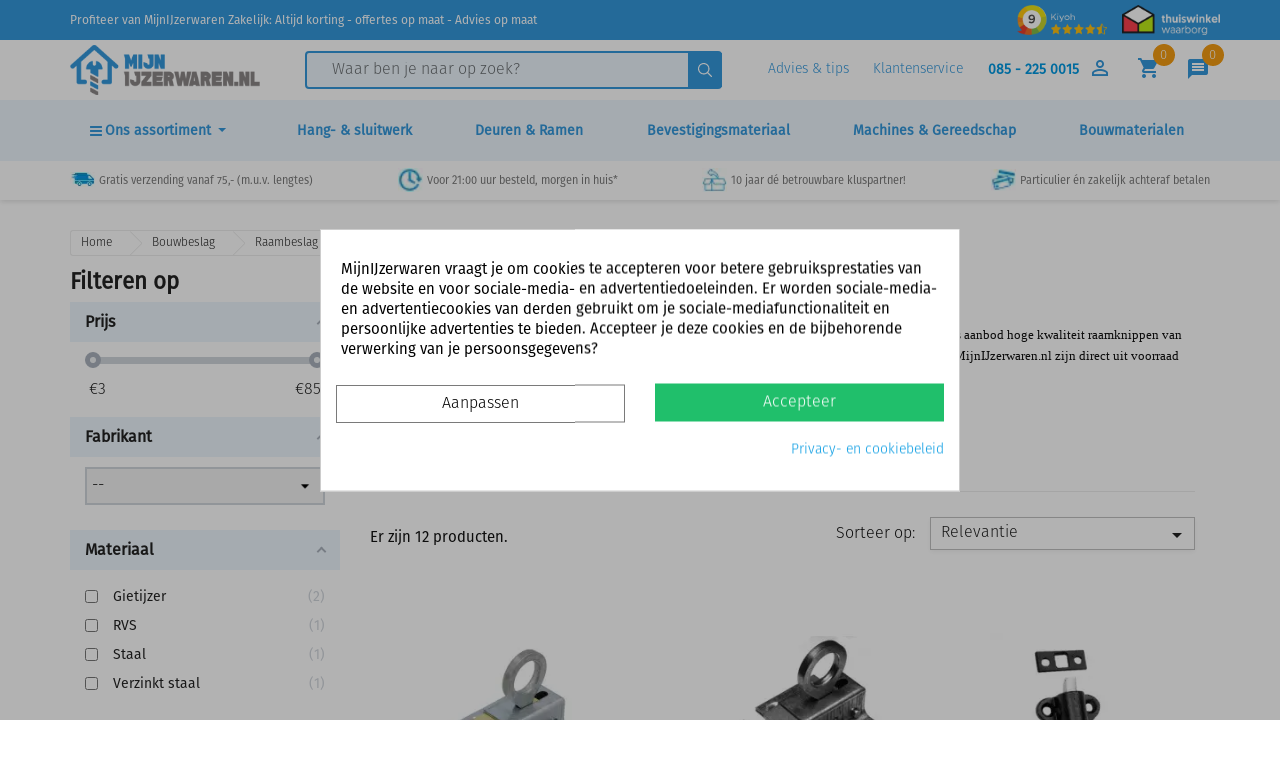

--- FILE ---
content_type: text/html; charset=utf-8
request_url: https://www.mijnijzerwaren.nl/2378-raamknippen
body_size: 84322
content:
<!doctype html>
<html lang="nl">

  <head>
    
      
  <meta charset="utf-8">


  <meta http-equiv="x-ua-compatible" content="ie=edge">



             <title>Raamknip kopen? Bestel nu bij | MijnIJzerwaren.nl</title>
    
                            <meta name="description" content="Raamknip kopen? Hier vind je hoge kwaliteit raamknippen van Nemef! ✔ Verschillende varianten! ✔ Supersnelle levering! ✔ Scherp geprijsd!">
                  
          <meta name="keywords" content="Raamknippen, raamknip kopen">
      
  <meta name="robots" content="all" />
        <link rel="canonical" href="https://www.mijnijzerwaren.nl/2378-raamknippen">
    <meta name="google-site-verification" content="YCCZorwrfVRccL_1tKPJjMAQNKNHYiiEDxn20cbgwvY" />
  
        



  <meta name="viewport" content="width=device-width, initial-scale=1">



  <link rel="icon" type="image/vnd.microsoft.icon" href="https://www.mijnijzerwaren.nl/img/favicon.ico?1579787200">
  <link rel="shortcut icon" type="image/x-icon" href="https://www.mijnijzerwaren.nl/img/favicon.ico?1579787200">



    <link rel="stylesheet" href="/themes/classic/assets/fontawesome/css/all.css" type="text/css">
  <link rel="stylesheet" type="text/css" href="/themes/classic/assets/css/slick.css"/>
  <link rel="stylesheet" href="/themes/classic/assets/css/algolia-min.css" integrity="sha256-HB49n/BZjuqiCtQQf49OdZn63XuKFaxcIHWf0HNKte8=" crossorigin="anonymous">
<link rel="stylesheet" href="/themes/classic/assets/css/custom_styles.css?v=1.64" type="text/css">


<link rel="preconnect" href="https://api.leadinfo.com">
<link rel="preconnect" href="https://collector.leadinfo.net">
<link rel="preconnect" href="https://8vvi1uf2d0-dsn.algolia.net">
<link rel="preconnect" href="https://static.criteo.net">


  	<!--Lazy loading-->
<script type="text/javascript" src="/themes/classic/assets/js/lazyload.min.js"></script>


<script>
	var lazyLoadInstance = new LazyLoad({
	    elements_selector: ".lazy"
	});
</script>
<!--End Lazy loading-->





  <script type="text/javascript">
        var add_payment_info_event_name = 0;
        var add_shipping_info_event_name = 0;
        var add_to_cart_event_name = 0;
        var af_ajax = {"path":"https:\/\/www.mijnijzerwaren.nl\/module\/amazzingfilter\/ajax?ajax=1","token":"52d33cc15bad9e02780af7b26c80ed6a"};
        var af_classes = {"load_font":"1","icon-filter":"icon-filter","u-times":"u-times","icon-eraser":"icon-eraser","icon-lock":"icon-lock","icon-unlock-alt":"icon-unlock-alt","icon-minus":"icon-minus","icon-plus":"icon-plus","icon-check":"icon-check","icon-save":"icon-save","js-product-miniature":"js-product-miniature","pagination":"pagination"};
        var af_ids = {"main":"main"};
        var af_is_modern = 1;
        var af_param_names = {"p":"page","n":"resultsPerPage"};
        var af_product_count_text = "Showing 1 - 12 of 12 items";
        var af_product_list_class = "af-product-list";
        var af_sep = {"all":{"dec":".","tho":",","range":" - ","replacements":{",":""}},"url":{"dec":".","tho":"","range":"-","replacements":[]}};
        var allow_ordering_out_of_stock_param = 0;
        var begin_checkout_event_name = 0;
        var category_name = "Raamknippen";
        var controller_name = "category";
        var customer_login_event_name = 1;
        var customer_signup_event_name = 1;
        var email = null;
        var fname = null;
        var googletagID = "GTM-P6R32SB";
        var gtm_product_listing_event_name = 0;
        var id_category = "2378";
        var id_customer = null;
        var isPS17 = 1;
        var lname = null;
        var load_more = true;
        var orderID = 0;
        var orders_suppliers_ajax_url = "https:\/\/www.mijnijzerwaren.nl\/module\/wkmanagesuppliers\/ajax";
        var parentCategory = "Raambeslag";
        var pm_crosssellingoncart = {"prefix":"#PM_CSOC","product_selection":[{"add_to_cart_url":"https:\/\/www.mijnijzerwaren.nl\/winkelmandje?add=1&id_product=51523&id_product_attribute=0","id":"51523","attributes":[],"show_price":"1","weight_unit":"kg","url":"https:\/\/www.mijnijzerwaren.nl\/handgereedschap\/51523-mijnijzerwaren-rolbandmaat-3-meter.html","canonical_url":"https:\/\/www.mijnijzerwaren.nl\/handgereedschap\/51523-mijnijzerwaren-rolbandmaat-3-meter.html","condition":"new","delivery_information":"","embedded_attributes":{"id_product":"51523","id_supplier":"0","id_manufacturer":"155","id_category_default":"22","id_shop_default":"1","on_sale":"0","online_only":"0","ecotax":"0.000000","quantity":-107,"minimal_quantity":"1","low_stock_threshold":null,"low_stock_alert":"0","price":"\u20ac 7,99","unity":"","unit_price_ratio":"0.000000","additional_shipping_cost":"0.000000","reference":"MijnIJzerwaren rolbandmaat","out_of_stock":"2","customizable":"0","uploadable_files":"0","text_fields":"0","redirect_type":"301-category","id_type_redirected":"0","available_for_order":"1","available_date":"0000-00-00","show_condition":"0","condition":"new","show_price":"1","indexed":"1","visibility":"both","is_virtual":"0","cache_default_attribute":"0","date_add":"2022-08-31 13:41:20","date_upd":"2025-11-03 15:26:19","advanced_stock_management":"0","pack_stock_type":"3","description":"<p>Compacte 3M rolbandmaat van het eigen merk MijnIJzerwaren!\u00a0<\/p>","description_short":"<p><strong>MijnIJzerwaren rolbandmaat 3M<\/strong><\/p>\n<ul style=\"list-style-type:circle;\"><li>Voorzien van riemclip, polsband en comfortabele kunststof greep.<\/li>\n<li>Lengte band: 300cm<\/li>\n<li>breedte band: 11mm<\/li>\n<li>Nauwkeurigheidsklasse : 2<\/li>\n<li>Schaal interval: 1mm<\/li>\n<\/ul>","link_rewrite":"mijnijzerwaren-rolbandmaat-3-meter","meta_description":"MijnIJzerwaren Rolbandmaat - 3 meter kopen? Altijd de beste kwaliteit en profiteer van onze scherpe prijzen. Snel thuisbezorgd!","meta_keywords":"MijnIJzerwaren Rolbandmaat - 3 meter MijnIJzerwaren Handgereedschap","meta_title":"MijnIJzerwaren Rolbandmaat - 3 meter kopen? | MijnIJzerwaren","name":"MijnIJzerwaren Rolbandmaat - 3 meter","available_now":"","available_later":"","delivery_in_stock":"1 \u00e0 2 werkdagen","delivery_out_stock":"","new":"0","id_product_attribute":"0","id_image":"51523-80129","allow_oosp":1,"category":"handgereedschap","category_name":"Handgereedschap","link":"https:\/\/www.mijnijzerwaren.nl\/handgereedschap\/51523-mijnijzerwaren-rolbandmaat-3-meter.html","attribute_price":0,"price_tax_exc":6.603306,"price_without_reduction":7.99,"reduction":0,"specific_prices":false,"quantity_all_versions":-107,"features":[{"name":"Breedte (in mm)","value":"11","id_feature":"13","position":"36"},{"name":"Meetlengte in cm","value":"300","id_feature":"64","position":"73"}],"attachments":[],"virtual":0,"pack":0,"packItems":[],"nopackprice":0,"customization_required":false,"rate":21,"tax_name":"BTW NL 21%","ecotax_rate":0,"unit_price":"","images":[{"bySize":{"small_default":{"url":"https:\/\/www.mijnijzerwaren.nl\/80129-small_default\/mijnijzerwaren-rolbandmaat-3-meter.jpg","width":98,"height":98},"cart_default":{"url":"https:\/\/www.mijnijzerwaren.nl\/80129-cart_default\/mijnijzerwaren-rolbandmaat-3-meter.jpg","width":125,"height":125},"home_default":{"url":"https:\/\/www.mijnijzerwaren.nl\/80129-home_default\/mijnijzerwaren-rolbandmaat-3-meter.jpg","width":250,"height":250},"medium_default":{"url":"https:\/\/www.mijnijzerwaren.nl\/80129-medium_default\/mijnijzerwaren-rolbandmaat-3-meter.jpg","width":452,"height":452},"large_default":{"url":"https:\/\/www.mijnijzerwaren.nl\/80129-large_default\/mijnijzerwaren-rolbandmaat-3-meter.jpg","width":800,"height":800}},"small":{"url":"https:\/\/www.mijnijzerwaren.nl\/80129-small_default\/mijnijzerwaren-rolbandmaat-3-meter.jpg","width":98,"height":98},"medium":{"url":"https:\/\/www.mijnijzerwaren.nl\/80129-home_default\/mijnijzerwaren-rolbandmaat-3-meter.jpg","width":250,"height":250},"large":{"url":"https:\/\/www.mijnijzerwaren.nl\/80129-large_default\/mijnijzerwaren-rolbandmaat-3-meter.jpg","width":800,"height":800},"legend":"","id_image":"80129","cover":"1","position":"1","associatedVariants":[]},{"bySize":{"small_default":{"url":"https:\/\/www.mijnijzerwaren.nl\/80130-small_default\/mijnijzerwaren-rolbandmaat-3-meter.jpg","width":98,"height":98},"cart_default":{"url":"https:\/\/www.mijnijzerwaren.nl\/80130-cart_default\/mijnijzerwaren-rolbandmaat-3-meter.jpg","width":125,"height":125},"home_default":{"url":"https:\/\/www.mijnijzerwaren.nl\/80130-home_default\/mijnijzerwaren-rolbandmaat-3-meter.jpg","width":250,"height":250},"medium_default":{"url":"https:\/\/www.mijnijzerwaren.nl\/80130-medium_default\/mijnijzerwaren-rolbandmaat-3-meter.jpg","width":452,"height":452},"large_default":{"url":"https:\/\/www.mijnijzerwaren.nl\/80130-large_default\/mijnijzerwaren-rolbandmaat-3-meter.jpg","width":800,"height":800}},"small":{"url":"https:\/\/www.mijnijzerwaren.nl\/80130-small_default\/mijnijzerwaren-rolbandmaat-3-meter.jpg","width":98,"height":98},"medium":{"url":"https:\/\/www.mijnijzerwaren.nl\/80130-home_default\/mijnijzerwaren-rolbandmaat-3-meter.jpg","width":250,"height":250},"large":{"url":"https:\/\/www.mijnijzerwaren.nl\/80130-large_default\/mijnijzerwaren-rolbandmaat-3-meter.jpg","width":800,"height":800},"legend":"","id_image":"80130","cover":null,"position":"2","associatedVariants":[]}],"cover":{"bySize":{"small_default":{"url":"https:\/\/www.mijnijzerwaren.nl\/80129-small_default\/mijnijzerwaren-rolbandmaat-3-meter.jpg","width":98,"height":98},"cart_default":{"url":"https:\/\/www.mijnijzerwaren.nl\/80129-cart_default\/mijnijzerwaren-rolbandmaat-3-meter.jpg","width":125,"height":125},"home_default":{"url":"https:\/\/www.mijnijzerwaren.nl\/80129-home_default\/mijnijzerwaren-rolbandmaat-3-meter.jpg","width":250,"height":250},"medium_default":{"url":"https:\/\/www.mijnijzerwaren.nl\/80129-medium_default\/mijnijzerwaren-rolbandmaat-3-meter.jpg","width":452,"height":452},"large_default":{"url":"https:\/\/www.mijnijzerwaren.nl\/80129-large_default\/mijnijzerwaren-rolbandmaat-3-meter.jpg","width":800,"height":800}},"small":{"url":"https:\/\/www.mijnijzerwaren.nl\/80129-small_default\/mijnijzerwaren-rolbandmaat-3-meter.jpg","width":98,"height":98},"medium":{"url":"https:\/\/www.mijnijzerwaren.nl\/80129-home_default\/mijnijzerwaren-rolbandmaat-3-meter.jpg","width":250,"height":250},"large":{"url":"https:\/\/www.mijnijzerwaren.nl\/80129-large_default\/mijnijzerwaren-rolbandmaat-3-meter.jpg","width":800,"height":800},"legend":"","id_image":"80129","cover":"1","position":"1","associatedVariants":[]},"has_discount":false,"discount_type":null,"discount_percentage":null,"discount_percentage_absolute":null,"discount_amount":null,"discount_amount_to_display":null,"price_amount":7.99,"unit_price_full":"","show_availability":true,"availability_message":"","availability_date":null,"availability":"available"},"file_size_formatted":null,"attachments":[],"quantity_discounts":[],"reference_to_display":"MijnIJzerwaren rolbandmaat","grouped_features":{"Breedte (in mm)":{"name":"Breedte (in mm)","value":"11","id_feature":"13","position":"36"},"Meetlengte in cm":{"name":"Meetlengte in cm","value":"300","id_feature":"64","position":"73"}},"seo_availability":"https:\/\/schema.org\/PreOrder","labels":{"tax_short":"(incl. btw)","tax_long":"Inclusief BTW"},"ecotax":"0.000000","flags":[],"main_variants":[],"specific_references":null,"id_product":"51523","id_supplier":"0","id_manufacturer":"155","id_category_default":"22","id_shop_default":"1","id_tax_rules_group":"1","on_sale":"0","online_only":"0","ean13":"","upc":"","mpn":"","quantity":-107,"minimal_quantity":"1","low_stock_threshold":null,"low_stock_alert":"0","price":"\u20ac 7,99","wholesale_price":"3.830000","unity":"","unit_price_ratio":"0.000000","additional_shipping_cost":"0.000000","reference":"MijnIJzerwaren rolbandmaat","supplier_reference":"","location":"","width":"0.000000","height":"0.000000","depth":"0.000000","weight":"0.000000","out_of_stock":"2","additional_delivery_times":"2","quantity_discount":"0","customizable":"0","uploadable_files":"0","text_fields":"0","active":"1","redirect_type":"301-category","id_type_redirected":"0","available_for_order":"1","available_date":"0000-00-00","show_condition":"0","indexed":"1","visibility":"both","cache_is_pack":"0","cache_has_attachments":"0","is_virtual":"0","cache_default_attribute":"0","date_add":"2022-08-31 13:41:20","date_upd":"2025-11-03 15:26:19","advanced_stock_management":"0","pack_stock_type":"3","groothandel":"","stock_location":null,"inventory_per_box":"0","delivery_period":"Levertijd 4 tot 10 werkdagen","isbn":"","state":"1","aantal_waarde":"1","aantal_type":"Stuks","mastermate":"0","product_type":"standard","sc_hs_code":null,"sc_country_of_origin":null,"id_shop":"1","id_lang":"1","description":"<p>Compacte 3M rolbandmaat van het eigen merk MijnIJzerwaren!\u00a0<\/p>","description_short":"<p><strong>MijnIJzerwaren rolbandmaat 3M<\/strong><\/p>\n<ul style=\"list-style-type:circle;\"><li>Voorzien van riemclip, polsband en comfortabele kunststof greep.<\/li>\n<li>Lengte band: 300cm<\/li>\n<li>breedte band: 11mm<\/li>\n<li>Nauwkeurigheidsklasse : 2<\/li>\n<li>Schaal interval: 1mm<\/li>\n<\/ul>","link_rewrite":"mijnijzerwaren-rolbandmaat-3-meter","meta_description":"MijnIJzerwaren Rolbandmaat - 3 meter kopen? Altijd de beste kwaliteit en profiteer van onze scherpe prijzen. Snel thuisbezorgd!","meta_keywords":"MijnIJzerwaren Rolbandmaat - 3 meter MijnIJzerwaren Handgereedschap","meta_title":"MijnIJzerwaren Rolbandmaat - 3 meter kopen? | MijnIJzerwaren","name":"MijnIJzerwaren Rolbandmaat - 3 meter","available_now":"","available_later":"","delivery_in_stock":"1 \u00e0 2 werkdagen","delivery_out_stock":"","new":"0","id_product_attribute":"0","product_attribute_minimal_quantity":null,"id_image":"51523-80129","legend":"","manufacturer_name":"MijnIJzerwaren","category_default":"Handgereedschap","orderprice":"6.603306","allow_oosp":1,"cover_image_id":"80129","category":"handgereedschap","category_name":"Handgereedschap","link":"https:\/\/www.mijnijzerwaren.nl\/handgereedschap\/51523-mijnijzerwaren-rolbandmaat-3-meter.html","attribute_price":0,"price_tax_exc":6.603306,"price_without_reduction":7.99,"price_without_reduction_without_tax":6.603306,"reduction":0,"reduction_without_tax":0,"specific_prices":false,"quantity_all_versions":-107,"features":[{"name":"Breedte (in mm)","value":"11","id_feature":"13","position":"36"},{"name":"Meetlengte in cm","value":"300","id_feature":"64","position":"73"}],"virtual":0,"pack":0,"packItems":[],"nopackprice":0,"customization_required":false,"rate":21,"tax_name":"BTW NL 21%","ecotax_rate":0,"unit_price":0,"images":[{"bySize":{"small_default":{"url":"https:\/\/www.mijnijzerwaren.nl\/80129-small_default\/mijnijzerwaren-rolbandmaat-3-meter.jpg","width":98,"height":98},"cart_default":{"url":"https:\/\/www.mijnijzerwaren.nl\/80129-cart_default\/mijnijzerwaren-rolbandmaat-3-meter.jpg","width":125,"height":125},"home_default":{"url":"https:\/\/www.mijnijzerwaren.nl\/80129-home_default\/mijnijzerwaren-rolbandmaat-3-meter.jpg","width":250,"height":250},"medium_default":{"url":"https:\/\/www.mijnijzerwaren.nl\/80129-medium_default\/mijnijzerwaren-rolbandmaat-3-meter.jpg","width":452,"height":452},"large_default":{"url":"https:\/\/www.mijnijzerwaren.nl\/80129-large_default\/mijnijzerwaren-rolbandmaat-3-meter.jpg","width":800,"height":800}},"small":{"url":"https:\/\/www.mijnijzerwaren.nl\/80129-small_default\/mijnijzerwaren-rolbandmaat-3-meter.jpg","width":98,"height":98},"medium":{"url":"https:\/\/www.mijnijzerwaren.nl\/80129-home_default\/mijnijzerwaren-rolbandmaat-3-meter.jpg","width":250,"height":250},"large":{"url":"https:\/\/www.mijnijzerwaren.nl\/80129-large_default\/mijnijzerwaren-rolbandmaat-3-meter.jpg","width":800,"height":800},"legend":"","id_image":"80129","cover":"1","position":"1","associatedVariants":[]},{"bySize":{"small_default":{"url":"https:\/\/www.mijnijzerwaren.nl\/80130-small_default\/mijnijzerwaren-rolbandmaat-3-meter.jpg","width":98,"height":98},"cart_default":{"url":"https:\/\/www.mijnijzerwaren.nl\/80130-cart_default\/mijnijzerwaren-rolbandmaat-3-meter.jpg","width":125,"height":125},"home_default":{"url":"https:\/\/www.mijnijzerwaren.nl\/80130-home_default\/mijnijzerwaren-rolbandmaat-3-meter.jpg","width":250,"height":250},"medium_default":{"url":"https:\/\/www.mijnijzerwaren.nl\/80130-medium_default\/mijnijzerwaren-rolbandmaat-3-meter.jpg","width":452,"height":452},"large_default":{"url":"https:\/\/www.mijnijzerwaren.nl\/80130-large_default\/mijnijzerwaren-rolbandmaat-3-meter.jpg","width":800,"height":800}},"small":{"url":"https:\/\/www.mijnijzerwaren.nl\/80130-small_default\/mijnijzerwaren-rolbandmaat-3-meter.jpg","width":98,"height":98},"medium":{"url":"https:\/\/www.mijnijzerwaren.nl\/80130-home_default\/mijnijzerwaren-rolbandmaat-3-meter.jpg","width":250,"height":250},"large":{"url":"https:\/\/www.mijnijzerwaren.nl\/80130-large_default\/mijnijzerwaren-rolbandmaat-3-meter.jpg","width":800,"height":800},"legend":"","id_image":"80130","cover":null,"position":"2","associatedVariants":[]}],"default_image":{"bySize":{"small_default":{"url":"https:\/\/www.mijnijzerwaren.nl\/80129-small_default\/mijnijzerwaren-rolbandmaat-3-meter.jpg","width":98,"height":98},"cart_default":{"url":"https:\/\/www.mijnijzerwaren.nl\/80129-cart_default\/mijnijzerwaren-rolbandmaat-3-meter.jpg","width":125,"height":125},"home_default":{"url":"https:\/\/www.mijnijzerwaren.nl\/80129-home_default\/mijnijzerwaren-rolbandmaat-3-meter.jpg","width":250,"height":250},"medium_default":{"url":"https:\/\/www.mijnijzerwaren.nl\/80129-medium_default\/mijnijzerwaren-rolbandmaat-3-meter.jpg","width":452,"height":452},"large_default":{"url":"https:\/\/www.mijnijzerwaren.nl\/80129-large_default\/mijnijzerwaren-rolbandmaat-3-meter.jpg","width":800,"height":800}},"small":{"url":"https:\/\/www.mijnijzerwaren.nl\/80129-small_default\/mijnijzerwaren-rolbandmaat-3-meter.jpg","width":98,"height":98},"medium":{"url":"https:\/\/www.mijnijzerwaren.nl\/80129-home_default\/mijnijzerwaren-rolbandmaat-3-meter.jpg","width":250,"height":250},"large":{"url":"https:\/\/www.mijnijzerwaren.nl\/80129-large_default\/mijnijzerwaren-rolbandmaat-3-meter.jpg","width":800,"height":800},"legend":"","id_image":"80129","cover":"1","position":"1","associatedVariants":[]},"cover":{"bySize":{"small_default":{"url":"https:\/\/www.mijnijzerwaren.nl\/80129-small_default\/mijnijzerwaren-rolbandmaat-3-meter.jpg","width":98,"height":98},"cart_default":{"url":"https:\/\/www.mijnijzerwaren.nl\/80129-cart_default\/mijnijzerwaren-rolbandmaat-3-meter.jpg","width":125,"height":125},"home_default":{"url":"https:\/\/www.mijnijzerwaren.nl\/80129-home_default\/mijnijzerwaren-rolbandmaat-3-meter.jpg","width":250,"height":250},"medium_default":{"url":"https:\/\/www.mijnijzerwaren.nl\/80129-medium_default\/mijnijzerwaren-rolbandmaat-3-meter.jpg","width":452,"height":452},"large_default":{"url":"https:\/\/www.mijnijzerwaren.nl\/80129-large_default\/mijnijzerwaren-rolbandmaat-3-meter.jpg","width":800,"height":800}},"small":{"url":"https:\/\/www.mijnijzerwaren.nl\/80129-small_default\/mijnijzerwaren-rolbandmaat-3-meter.jpg","width":98,"height":98},"medium":{"url":"https:\/\/www.mijnijzerwaren.nl\/80129-home_default\/mijnijzerwaren-rolbandmaat-3-meter.jpg","width":250,"height":250},"large":{"url":"https:\/\/www.mijnijzerwaren.nl\/80129-large_default\/mijnijzerwaren-rolbandmaat-3-meter.jpg","width":800,"height":800},"legend":"","id_image":"80129","cover":"1","position":"1","associatedVariants":[]},"has_discount":false,"discount_type":null,"discount_percentage":null,"discount_percentage_absolute":null,"discount_amount":null,"discount_amount_to_display":null,"price_amount":7.99,"regular_price_amount":7.99,"regular_price":"\u20ac 7,99","discount_to_display":null,"unit_price_full":"","show_availability":true,"availability_message":"","availability_date":null,"availability":"available"},{"add_to_cart_url":"https:\/\/www.mijnijzerwaren.nl\/winkelmandje?add=1&id_product=11782&id_product_attribute=0","id":"11782","attributes":[],"show_price":"1","weight_unit":"kg","url":"https:\/\/www.mijnijzerwaren.nl\/logistiek\/11782-steelklem-20-30mm-zwart-set-van-2-stuks-7317275120016.html","canonical_url":"https:\/\/www.mijnijzerwaren.nl\/logistiek\/11782-steelklem-20-30mm-zwart-set-van-2-stuks-7317275120016.html","condition":"new","delivery_information":"","embedded_attributes":{"id_product":"11782","id_supplier":"0","id_manufacturer":"232","id_category_default":"2643","id_shop_default":"1","on_sale":"0","online_only":"0","ecotax":"0.000000","quantity":-211,"minimal_quantity":"1","low_stock_threshold":null,"low_stock_alert":"0","price":"\u20ac 8,29","unity":"","unit_price_ratio":"0.000000","additional_shipping_cost":"0.000000","reference":"34532","out_of_stock":"2","customizable":"0","uploadable_files":"0","text_fields":"0","redirect_type":"301-category","id_type_redirected":"0","available_for_order":"1","available_date":"0000-00-00","show_condition":"0","condition":"new","show_price":"1","indexed":"1","visibility":"both","is_virtual":"0","cache_default_attribute":"0","date_add":"2017-02-16 12:32:06","date_upd":"2026-01-07 12:17:54","advanced_stock_management":"0","pack_stock_type":"3","description":"","description_short":"<p><strong>Steelklem, set 2 met bevestigingsmateriaal voor montage aan de muur. Handig voor bijvoorbeeld het inklemmen van bezems!<\/strong><\/p>\n<p><br \/>Diameter klem 20-30 mm<br \/><br \/><\/p>","link_rewrite":"steelklem-20-30mm-zwart-set-van-2-stuks","meta_description":"Steelklem 20-30mm - Zwart - Set van 2 stuks kopen? Altijd de beste kwaliteit en profiteer van onze scherpe prijzen. Snel thuisbezorgd!","meta_keywords":"Steelklem 20-30mm - Zwart - Set van 2 stuks Toolflex Logistiek","meta_title":"Steelklem 20-30mm - Zwart - Set van 2 stuks kopen? | MijnIJzerwaren","name":"Steelklem 20-30mm - Zwart - Set van 2 stuks","available_now":"","available_later":"","delivery_in_stock":"","delivery_out_stock":"","new":"0","id_product_attribute":"0","id_image":"11782-90363","allow_oosp":1,"category":"logistiek","category_name":"Logistiek","link":"https:\/\/www.mijnijzerwaren.nl\/logistiek\/11782-steelklem-20-30mm-zwart-set-van-2-stuks-7317275120016.html","attribute_price":0,"price_tax_exc":6.85,"price_without_reduction":8.2885,"reduction":0,"specific_prices":false,"quantity_all_versions":-211,"features":[{"name":"Kleur","value":"Zwart","id_feature":"15","position":"0"},{"name":"In verpakking","value":"2 stuks","id_feature":"34","position":"67"}],"attachments":[],"virtual":0,"pack":0,"packItems":[],"nopackprice":0,"customization_required":false,"rate":21,"tax_name":"BTW NL 21%","ecotax_rate":0,"unit_price":"","images":[{"bySize":{"small_default":{"url":"https:\/\/www.mijnijzerwaren.nl\/90363-small_default\/steelklem-20-30mm-zwart-set-van-2-stuks.jpg","width":98,"height":98},"cart_default":{"url":"https:\/\/www.mijnijzerwaren.nl\/90363-cart_default\/steelklem-20-30mm-zwart-set-van-2-stuks.jpg","width":125,"height":125},"home_default":{"url":"https:\/\/www.mijnijzerwaren.nl\/90363-home_default\/steelklem-20-30mm-zwart-set-van-2-stuks.jpg","width":250,"height":250},"medium_default":{"url":"https:\/\/www.mijnijzerwaren.nl\/90363-medium_default\/steelklem-20-30mm-zwart-set-van-2-stuks.jpg","width":452,"height":452},"large_default":{"url":"https:\/\/www.mijnijzerwaren.nl\/90363-large_default\/steelklem-20-30mm-zwart-set-van-2-stuks.jpg","width":800,"height":800}},"small":{"url":"https:\/\/www.mijnijzerwaren.nl\/90363-small_default\/steelklem-20-30mm-zwart-set-van-2-stuks.jpg","width":98,"height":98},"medium":{"url":"https:\/\/www.mijnijzerwaren.nl\/90363-home_default\/steelklem-20-30mm-zwart-set-van-2-stuks.jpg","width":250,"height":250},"large":{"url":"https:\/\/www.mijnijzerwaren.nl\/90363-large_default\/steelklem-20-30mm-zwart-set-van-2-stuks.jpg","width":800,"height":800},"legend":"Steelklem 20-30mm - Zwart - Set van 2 stuks","id_image":"90363","cover":"1","position":"1","associatedVariants":[]},{"bySize":{"small_default":{"url":"https:\/\/www.mijnijzerwaren.nl\/90362-small_default\/steelklem-20-30mm-zwart-set-van-2-stuks.jpg","width":98,"height":98},"cart_default":{"url":"https:\/\/www.mijnijzerwaren.nl\/90362-cart_default\/steelklem-20-30mm-zwart-set-van-2-stuks.jpg","width":125,"height":125},"home_default":{"url":"https:\/\/www.mijnijzerwaren.nl\/90362-home_default\/steelklem-20-30mm-zwart-set-van-2-stuks.jpg","width":250,"height":250},"medium_default":{"url":"https:\/\/www.mijnijzerwaren.nl\/90362-medium_default\/steelklem-20-30mm-zwart-set-van-2-stuks.jpg","width":452,"height":452},"large_default":{"url":"https:\/\/www.mijnijzerwaren.nl\/90362-large_default\/steelklem-20-30mm-zwart-set-van-2-stuks.jpg","width":800,"height":800}},"small":{"url":"https:\/\/www.mijnijzerwaren.nl\/90362-small_default\/steelklem-20-30mm-zwart-set-van-2-stuks.jpg","width":98,"height":98},"medium":{"url":"https:\/\/www.mijnijzerwaren.nl\/90362-home_default\/steelklem-20-30mm-zwart-set-van-2-stuks.jpg","width":250,"height":250},"large":{"url":"https:\/\/www.mijnijzerwaren.nl\/90362-large_default\/steelklem-20-30mm-zwart-set-van-2-stuks.jpg","width":800,"height":800},"legend":"","id_image":"90362","cover":null,"position":"2","associatedVariants":[]},{"bySize":{"small_default":{"url":"https:\/\/www.mijnijzerwaren.nl\/90361-small_default\/steelklem-20-30mm-zwart-set-van-2-stuks.jpg","width":98,"height":98},"cart_default":{"url":"https:\/\/www.mijnijzerwaren.nl\/90361-cart_default\/steelklem-20-30mm-zwart-set-van-2-stuks.jpg","width":125,"height":125},"home_default":{"url":"https:\/\/www.mijnijzerwaren.nl\/90361-home_default\/steelklem-20-30mm-zwart-set-van-2-stuks.jpg","width":250,"height":250},"medium_default":{"url":"https:\/\/www.mijnijzerwaren.nl\/90361-medium_default\/steelklem-20-30mm-zwart-set-van-2-stuks.jpg","width":452,"height":452},"large_default":{"url":"https:\/\/www.mijnijzerwaren.nl\/90361-large_default\/steelklem-20-30mm-zwart-set-van-2-stuks.jpg","width":800,"height":800}},"small":{"url":"https:\/\/www.mijnijzerwaren.nl\/90361-small_default\/steelklem-20-30mm-zwart-set-van-2-stuks.jpg","width":98,"height":98},"medium":{"url":"https:\/\/www.mijnijzerwaren.nl\/90361-home_default\/steelklem-20-30mm-zwart-set-van-2-stuks.jpg","width":250,"height":250},"large":{"url":"https:\/\/www.mijnijzerwaren.nl\/90361-large_default\/steelklem-20-30mm-zwart-set-van-2-stuks.jpg","width":800,"height":800},"legend":"Toolflex Steelklem 20-30mm - Zwart - Set van 2 stuks","id_image":"90361","cover":null,"position":"3","associatedVariants":[]}],"cover":{"bySize":{"small_default":{"url":"https:\/\/www.mijnijzerwaren.nl\/90363-small_default\/steelklem-20-30mm-zwart-set-van-2-stuks.jpg","width":98,"height":98},"cart_default":{"url":"https:\/\/www.mijnijzerwaren.nl\/90363-cart_default\/steelklem-20-30mm-zwart-set-van-2-stuks.jpg","width":125,"height":125},"home_default":{"url":"https:\/\/www.mijnijzerwaren.nl\/90363-home_default\/steelklem-20-30mm-zwart-set-van-2-stuks.jpg","width":250,"height":250},"medium_default":{"url":"https:\/\/www.mijnijzerwaren.nl\/90363-medium_default\/steelklem-20-30mm-zwart-set-van-2-stuks.jpg","width":452,"height":452},"large_default":{"url":"https:\/\/www.mijnijzerwaren.nl\/90363-large_default\/steelklem-20-30mm-zwart-set-van-2-stuks.jpg","width":800,"height":800}},"small":{"url":"https:\/\/www.mijnijzerwaren.nl\/90363-small_default\/steelklem-20-30mm-zwart-set-van-2-stuks.jpg","width":98,"height":98},"medium":{"url":"https:\/\/www.mijnijzerwaren.nl\/90363-home_default\/steelklem-20-30mm-zwart-set-van-2-stuks.jpg","width":250,"height":250},"large":{"url":"https:\/\/www.mijnijzerwaren.nl\/90363-large_default\/steelklem-20-30mm-zwart-set-van-2-stuks.jpg","width":800,"height":800},"legend":"Steelklem 20-30mm - Zwart - Set van 2 stuks","id_image":"90363","cover":"1","position":"1","associatedVariants":[]},"has_discount":false,"discount_type":null,"discount_percentage":null,"discount_percentage_absolute":null,"discount_amount":null,"discount_amount_to_display":null,"price_amount":8.29,"unit_price_full":"","show_availability":true,"availability_message":"","availability_date":null,"availability":"available"},"file_size_formatted":null,"attachments":[],"quantity_discounts":[],"reference_to_display":"34532","grouped_features":{"Kleur":{"name":"Kleur","value":"Zwart","id_feature":"15","position":"0"},"In verpakking":{"name":"In verpakking","value":"2 stuks","id_feature":"34","position":"67"}},"seo_availability":"https:\/\/schema.org\/PreOrder","labels":{"tax_short":"(incl. btw)","tax_long":"Inclusief BTW"},"ecotax":"0.000000","flags":[],"main_variants":[],"specific_references":null,"id_product":"11782","id_supplier":"0","id_manufacturer":"232","id_category_default":"2643","id_shop_default":"1","id_tax_rules_group":"1","on_sale":"0","online_only":"0","ean13":"7317275120016","upc":"","mpn":"","quantity":-211,"minimal_quantity":"1","low_stock_threshold":null,"low_stock_alert":"0","price":"\u20ac 8,29","wholesale_price":"3.380000","unity":"","unit_price_ratio":"0.000000","additional_shipping_cost":"0.000000","reference":"34532","supplier_reference":"","location":"","width":"0.000000","height":"0.000000","depth":"0.000000","weight":"0.000000","out_of_stock":"2","additional_delivery_times":"1","quantity_discount":"0","customizable":"0","uploadable_files":"0","text_fields":"0","active":"1","redirect_type":"301-category","id_type_redirected":"0","available_for_order":"1","available_date":"0000-00-00","show_condition":"0","indexed":"1","visibility":"both","cache_is_pack":"0","cache_has_attachments":"0","is_virtual":"0","cache_default_attribute":"0","date_add":"2017-02-16 12:32:06","date_upd":"2026-01-07 12:17:54","advanced_stock_management":"0","pack_stock_type":"3","groothandel":"145704033","stock_location":null,"inventory_per_box":"1","delivery_period":"Levertijd 4 tot 10 werkdagen","isbn":"","state":"1","aantal_waarde":"1","aantal_type":"Set","mastermate":"1","product_type":"standard","sc_hs_code":null,"sc_country_of_origin":null,"id_shop":"1","id_lang":"1","description":"","description_short":"<p><strong>Steelklem, set 2 met bevestigingsmateriaal voor montage aan de muur. Handig voor bijvoorbeeld het inklemmen van bezems!<\/strong><\/p>\n<p><br \/>Diameter klem 20-30 mm<br \/><br \/><\/p>","link_rewrite":"steelklem-20-30mm-zwart-set-van-2-stuks","meta_description":"Steelklem 20-30mm - Zwart - Set van 2 stuks kopen? Altijd de beste kwaliteit en profiteer van onze scherpe prijzen. Snel thuisbezorgd!","meta_keywords":"Steelklem 20-30mm - Zwart - Set van 2 stuks Toolflex Logistiek","meta_title":"Steelklem 20-30mm - Zwart - Set van 2 stuks kopen? | MijnIJzerwaren","name":"Steelklem 20-30mm - Zwart - Set van 2 stuks","available_now":"","available_later":"","delivery_in_stock":"","delivery_out_stock":"","new":"0","id_product_attribute":"0","product_attribute_minimal_quantity":null,"id_image":"11782-90363","legend":null,"manufacturer_name":"Toolflex","category_default":"Logistiek","orderprice":"6.850000","allow_oosp":1,"cover_image_id":"90363","category":"logistiek","category_name":"Logistiek","link":"https:\/\/www.mijnijzerwaren.nl\/logistiek\/11782-steelklem-20-30mm-zwart-set-van-2-stuks-7317275120016.html","attribute_price":0,"price_tax_exc":6.85,"price_without_reduction":8.2885,"price_without_reduction_without_tax":6.85,"reduction":0,"reduction_without_tax":0,"specific_prices":false,"quantity_all_versions":-211,"features":[{"name":"Kleur","value":"Zwart","id_feature":"15","position":"0"},{"name":"In verpakking","value":"2 stuks","id_feature":"34","position":"67"}],"virtual":0,"pack":0,"packItems":[],"nopackprice":0,"customization_required":false,"rate":21,"tax_name":"BTW NL 21%","ecotax_rate":0,"unit_price":0,"images":[{"bySize":{"small_default":{"url":"https:\/\/www.mijnijzerwaren.nl\/90363-small_default\/steelklem-20-30mm-zwart-set-van-2-stuks.jpg","width":98,"height":98},"cart_default":{"url":"https:\/\/www.mijnijzerwaren.nl\/90363-cart_default\/steelklem-20-30mm-zwart-set-van-2-stuks.jpg","width":125,"height":125},"home_default":{"url":"https:\/\/www.mijnijzerwaren.nl\/90363-home_default\/steelklem-20-30mm-zwart-set-van-2-stuks.jpg","width":250,"height":250},"medium_default":{"url":"https:\/\/www.mijnijzerwaren.nl\/90363-medium_default\/steelklem-20-30mm-zwart-set-van-2-stuks.jpg","width":452,"height":452},"large_default":{"url":"https:\/\/www.mijnijzerwaren.nl\/90363-large_default\/steelklem-20-30mm-zwart-set-van-2-stuks.jpg","width":800,"height":800}},"small":{"url":"https:\/\/www.mijnijzerwaren.nl\/90363-small_default\/steelklem-20-30mm-zwart-set-van-2-stuks.jpg","width":98,"height":98},"medium":{"url":"https:\/\/www.mijnijzerwaren.nl\/90363-home_default\/steelklem-20-30mm-zwart-set-van-2-stuks.jpg","width":250,"height":250},"large":{"url":"https:\/\/www.mijnijzerwaren.nl\/90363-large_default\/steelklem-20-30mm-zwart-set-van-2-stuks.jpg","width":800,"height":800},"legend":"Steelklem 20-30mm - Zwart - Set van 2 stuks","id_image":"90363","cover":"1","position":"1","associatedVariants":[]},{"bySize":{"small_default":{"url":"https:\/\/www.mijnijzerwaren.nl\/90362-small_default\/steelklem-20-30mm-zwart-set-van-2-stuks.jpg","width":98,"height":98},"cart_default":{"url":"https:\/\/www.mijnijzerwaren.nl\/90362-cart_default\/steelklem-20-30mm-zwart-set-van-2-stuks.jpg","width":125,"height":125},"home_default":{"url":"https:\/\/www.mijnijzerwaren.nl\/90362-home_default\/steelklem-20-30mm-zwart-set-van-2-stuks.jpg","width":250,"height":250},"medium_default":{"url":"https:\/\/www.mijnijzerwaren.nl\/90362-medium_default\/steelklem-20-30mm-zwart-set-van-2-stuks.jpg","width":452,"height":452},"large_default":{"url":"https:\/\/www.mijnijzerwaren.nl\/90362-large_default\/steelklem-20-30mm-zwart-set-van-2-stuks.jpg","width":800,"height":800}},"small":{"url":"https:\/\/www.mijnijzerwaren.nl\/90362-small_default\/steelklem-20-30mm-zwart-set-van-2-stuks.jpg","width":98,"height":98},"medium":{"url":"https:\/\/www.mijnijzerwaren.nl\/90362-home_default\/steelklem-20-30mm-zwart-set-van-2-stuks.jpg","width":250,"height":250},"large":{"url":"https:\/\/www.mijnijzerwaren.nl\/90362-large_default\/steelklem-20-30mm-zwart-set-van-2-stuks.jpg","width":800,"height":800},"legend":"","id_image":"90362","cover":null,"position":"2","associatedVariants":[]},{"bySize":{"small_default":{"url":"https:\/\/www.mijnijzerwaren.nl\/90361-small_default\/steelklem-20-30mm-zwart-set-van-2-stuks.jpg","width":98,"height":98},"cart_default":{"url":"https:\/\/www.mijnijzerwaren.nl\/90361-cart_default\/steelklem-20-30mm-zwart-set-van-2-stuks.jpg","width":125,"height":125},"home_default":{"url":"https:\/\/www.mijnijzerwaren.nl\/90361-home_default\/steelklem-20-30mm-zwart-set-van-2-stuks.jpg","width":250,"height":250},"medium_default":{"url":"https:\/\/www.mijnijzerwaren.nl\/90361-medium_default\/steelklem-20-30mm-zwart-set-van-2-stuks.jpg","width":452,"height":452},"large_default":{"url":"https:\/\/www.mijnijzerwaren.nl\/90361-large_default\/steelklem-20-30mm-zwart-set-van-2-stuks.jpg","width":800,"height":800}},"small":{"url":"https:\/\/www.mijnijzerwaren.nl\/90361-small_default\/steelklem-20-30mm-zwart-set-van-2-stuks.jpg","width":98,"height":98},"medium":{"url":"https:\/\/www.mijnijzerwaren.nl\/90361-home_default\/steelklem-20-30mm-zwart-set-van-2-stuks.jpg","width":250,"height":250},"large":{"url":"https:\/\/www.mijnijzerwaren.nl\/90361-large_default\/steelklem-20-30mm-zwart-set-van-2-stuks.jpg","width":800,"height":800},"legend":"Toolflex Steelklem 20-30mm - Zwart - Set van 2 stuks","id_image":"90361","cover":null,"position":"3","associatedVariants":[]}],"default_image":{"bySize":{"small_default":{"url":"https:\/\/www.mijnijzerwaren.nl\/90363-small_default\/steelklem-20-30mm-zwart-set-van-2-stuks.jpg","width":98,"height":98},"cart_default":{"url":"https:\/\/www.mijnijzerwaren.nl\/90363-cart_default\/steelklem-20-30mm-zwart-set-van-2-stuks.jpg","width":125,"height":125},"home_default":{"url":"https:\/\/www.mijnijzerwaren.nl\/90363-home_default\/steelklem-20-30mm-zwart-set-van-2-stuks.jpg","width":250,"height":250},"medium_default":{"url":"https:\/\/www.mijnijzerwaren.nl\/90363-medium_default\/steelklem-20-30mm-zwart-set-van-2-stuks.jpg","width":452,"height":452},"large_default":{"url":"https:\/\/www.mijnijzerwaren.nl\/90363-large_default\/steelklem-20-30mm-zwart-set-van-2-stuks.jpg","width":800,"height":800}},"small":{"url":"https:\/\/www.mijnijzerwaren.nl\/90363-small_default\/steelklem-20-30mm-zwart-set-van-2-stuks.jpg","width":98,"height":98},"medium":{"url":"https:\/\/www.mijnijzerwaren.nl\/90363-home_default\/steelklem-20-30mm-zwart-set-van-2-stuks.jpg","width":250,"height":250},"large":{"url":"https:\/\/www.mijnijzerwaren.nl\/90363-large_default\/steelklem-20-30mm-zwart-set-van-2-stuks.jpg","width":800,"height":800},"legend":"Steelklem 20-30mm - Zwart - Set van 2 stuks","id_image":"90363","cover":"1","position":"1","associatedVariants":[]},"cover":{"bySize":{"small_default":{"url":"https:\/\/www.mijnijzerwaren.nl\/90363-small_default\/steelklem-20-30mm-zwart-set-van-2-stuks.jpg","width":98,"height":98},"cart_default":{"url":"https:\/\/www.mijnijzerwaren.nl\/90363-cart_default\/steelklem-20-30mm-zwart-set-van-2-stuks.jpg","width":125,"height":125},"home_default":{"url":"https:\/\/www.mijnijzerwaren.nl\/90363-home_default\/steelklem-20-30mm-zwart-set-van-2-stuks.jpg","width":250,"height":250},"medium_default":{"url":"https:\/\/www.mijnijzerwaren.nl\/90363-medium_default\/steelklem-20-30mm-zwart-set-van-2-stuks.jpg","width":452,"height":452},"large_default":{"url":"https:\/\/www.mijnijzerwaren.nl\/90363-large_default\/steelklem-20-30mm-zwart-set-van-2-stuks.jpg","width":800,"height":800}},"small":{"url":"https:\/\/www.mijnijzerwaren.nl\/90363-small_default\/steelklem-20-30mm-zwart-set-van-2-stuks.jpg","width":98,"height":98},"medium":{"url":"https:\/\/www.mijnijzerwaren.nl\/90363-home_default\/steelklem-20-30mm-zwart-set-van-2-stuks.jpg","width":250,"height":250},"large":{"url":"https:\/\/www.mijnijzerwaren.nl\/90363-large_default\/steelklem-20-30mm-zwart-set-van-2-stuks.jpg","width":800,"height":800},"legend":"Steelklem 20-30mm - Zwart - Set van 2 stuks","id_image":"90363","cover":"1","position":"1","associatedVariants":[]},"has_discount":false,"discount_type":null,"discount_percentage":null,"discount_percentage_absolute":null,"discount_amount":null,"discount_amount_to_display":null,"price_amount":8.29,"regular_price_amount":8.29,"regular_price":"\u20ac 8,29","discount_to_display":null,"unit_price_full":"","show_availability":true,"availability_message":"","availability_date":null,"availability":"available"}],"products_quantity":3,"products_quantity_tablet":2,"products_quantity_mobile":1,"order_page_link":"https:\/\/www.mijnijzerwaren.nl\/bestelling","nbItems":2};
        var prestashop = {"cart":{"products":[],"totals":{"total":{"type":"total","label":"Totaal","amount":0,"value":"\u20ac 0,00"},"total_including_tax":{"type":"total","label":"Totaal (incl. btw)","amount":0,"value":"\u20ac 0,00"},"total_excluding_tax":{"type":"total","label":"Totaal (excl. btw)","amount":0,"value":"\u20ac 0,00"}},"subtotals":{"products":{"type":"products","label":"Subtotaal","amount":0,"value":"\u20ac 0,00"},"discounts":null,"shipping":{"type":"shipping","label":"Verzending","amount":0,"value":""},"tax":null},"products_count":0,"summary_string":"0 artikelen","vouchers":{"allowed":1,"added":[]},"discounts":[],"minimalPurchase":0,"minimalPurchaseRequired":""},"currency":{"id":1,"name":"Euro","iso_code":"EUR","iso_code_num":"978","sign":"\u20ac"},"customer":{"lastname":null,"firstname":null,"email":null,"birthday":null,"newsletter":null,"newsletter_date_add":null,"optin":null,"website":null,"company":null,"siret":null,"ape":null,"is_logged":false,"gender":{"type":null,"name":null},"addresses":[]},"language":{"name":"Nederlands (Dutch)","iso_code":"nl","locale":"nl-NL","language_code":"nl-nl","is_rtl":"0","date_format_lite":"d-m-Y","date_format_full":"d-m-Y H:i:s","id":1},"page":{"title":"","canonical":"https:\/\/www.mijnijzerwaren.nl\/2378-raamknippen","meta":{"title":"Raamknip kopen? Bestel nu bij | MijnIJzerwaren.nl","description":"Raamknip kopen? Hier vind je hoge kwaliteit raamknippen van Nemef! \u2714 Verschillende varianten! \u2714 Supersnelle levering! \u2714 Scherp geprijsd!","keywords":"Raamknippen, raamknip kopen","robots":"index"},"page_name":"category","body_classes":{"lang-nl":true,"lang-rtl":false,"country-NL":true,"currency-EUR":true,"layout-left-column":true,"page-category":true,"tax-display-enabled":true,"category-id-2378":true,"category-Raamknippen":true,"category-id-parent-2117":true,"category-depth-level-4":true},"admin_notifications":[]},"shop":{"name":"MijnIJzerwaren.nl","logo":"https:\/\/www.mijnijzerwaren.nl\/img\/mijn-ijzerwaren-logo-1465980129.jpg","stores_icon":"","favicon":"https:\/\/www.mijnijzerwaren.nl\/img\/favicon.ico"},"urls":{"base_url":"https:\/\/www.mijnijzerwaren.nl\/","current_url":"https:\/\/www.mijnijzerwaren.nl\/2378-raamknippen","shop_domain_url":"https:\/\/www.mijnijzerwaren.nl","img_ps_url":"https:\/\/www.mijnijzerwaren.nl\/img\/","img_cat_url":"https:\/\/www.mijnijzerwaren.nl\/img\/c\/","img_lang_url":"https:\/\/www.mijnijzerwaren.nl\/img\/l\/","img_prod_url":"https:\/\/www.mijnijzerwaren.nl\/img\/p\/","img_manu_url":"https:\/\/www.mijnijzerwaren.nl\/img\/m\/","img_sup_url":"https:\/\/www.mijnijzerwaren.nl\/img\/su\/","img_ship_url":"https:\/\/www.mijnijzerwaren.nl\/img\/s\/","img_store_url":"https:\/\/www.mijnijzerwaren.nl\/img\/st\/","img_col_url":"https:\/\/www.mijnijzerwaren.nl\/img\/co\/","img_url":"https:\/\/www.mijnijzerwaren.nl\/themes\/classic\/assets\/img\/","css_url":"https:\/\/www.mijnijzerwaren.nl\/themes\/classic\/assets\/css\/","js_url":"https:\/\/www.mijnijzerwaren.nl\/themes\/classic\/assets\/js\/","pic_url":"https:\/\/www.mijnijzerwaren.nl\/upload\/","pages":{"address":"https:\/\/www.mijnijzerwaren.nl\/adres","addresses":"https:\/\/www.mijnijzerwaren.nl\/adressen","authentication":"https:\/\/www.mijnijzerwaren.nl\/aanmelden","cart":"https:\/\/www.mijnijzerwaren.nl\/winkelmandje","category":"https:\/\/www.mijnijzerwaren.nl\/index.php?controller=category","cms":"https:\/\/www.mijnijzerwaren.nl\/index.php?controller=cms","contact":"https:\/\/www.mijnijzerwaren.nl\/contact-opnemen","discount":"https:\/\/www.mijnijzerwaren.nl\/korting","guest_tracking":"https:\/\/www.mijnijzerwaren.nl\/bestelling-volgen-als-gast","history":"https:\/\/www.mijnijzerwaren.nl\/besteloverzicht","identity":"https:\/\/www.mijnijzerwaren.nl\/identiteit","index":"https:\/\/www.mijnijzerwaren.nl\/","my_account":"https:\/\/www.mijnijzerwaren.nl\/mijn-account","order_confirmation":"https:\/\/www.mijnijzerwaren.nl\/order-bevestiging","order_detail":"https:\/\/www.mijnijzerwaren.nl\/index.php?controller=order-detail","order_follow":"https:\/\/www.mijnijzerwaren.nl\/bestelling-volgen","order":"https:\/\/www.mijnijzerwaren.nl\/bestelling","order_return":"https:\/\/www.mijnijzerwaren.nl\/index.php?controller=order-return","order_slip":"https:\/\/www.mijnijzerwaren.nl\/bestel-bon","pagenotfound":"https:\/\/www.mijnijzerwaren.nl\/pagina-niet-gevonden","password":"https:\/\/www.mijnijzerwaren.nl\/wachtwoord-opvragen","pdf_invoice":"https:\/\/www.mijnijzerwaren.nl\/index.php?controller=pdf-invoice","pdf_order_return":"https:\/\/www.mijnijzerwaren.nl\/index.php?controller=pdf-order-return","pdf_order_slip":"https:\/\/www.mijnijzerwaren.nl\/index.php?controller=pdf-order-slip","prices_drop":"https:\/\/www.mijnijzerwaren.nl\/aanbiedingen","product":"https:\/\/www.mijnijzerwaren.nl\/index.php?controller=product","search":"https:\/\/www.mijnijzerwaren.nl\/zoeken","sitemap":"https:\/\/www.mijnijzerwaren.nl\/sitemap","stores":"https:\/\/www.mijnijzerwaren.nl\/winkels","supplier":"https:\/\/www.mijnijzerwaren.nl\/leverancier","register":"https:\/\/www.mijnijzerwaren.nl\/aanmelden?create_account=1","order_login":"https:\/\/www.mijnijzerwaren.nl\/bestelling?login=1"},"alternative_langs":[],"theme_assets":"\/themes\/classic\/assets\/","actions":{"logout":"https:\/\/www.mijnijzerwaren.nl\/?mylogout="},"no_picture_image":{"bySize":{"small_default":{"url":"https:\/\/www.mijnijzerwaren.nl\/img\/p\/nl-default-small_default.jpg","width":98,"height":98},"cart_default":{"url":"https:\/\/www.mijnijzerwaren.nl\/img\/p\/nl-default-cart_default.jpg","width":125,"height":125},"home_default":{"url":"https:\/\/www.mijnijzerwaren.nl\/img\/p\/nl-default-home_default.jpg","width":250,"height":250},"medium_default":{"url":"https:\/\/www.mijnijzerwaren.nl\/img\/p\/nl-default-medium_default.jpg","width":452,"height":452},"large_default":{"url":"https:\/\/www.mijnijzerwaren.nl\/img\/p\/nl-default-large_default.jpg","width":800,"height":800}},"small":{"url":"https:\/\/www.mijnijzerwaren.nl\/img\/p\/nl-default-small_default.jpg","width":98,"height":98},"medium":{"url":"https:\/\/www.mijnijzerwaren.nl\/img\/p\/nl-default-home_default.jpg","width":250,"height":250},"large":{"url":"https:\/\/www.mijnijzerwaren.nl\/img\/p\/nl-default-large_default.jpg","width":800,"height":800},"legend":""}},"configuration":{"display_taxes_label":true,"display_prices_tax_incl":true,"is_catalog":false,"show_prices":true,"opt_in":{"partner":false},"quantity_discount":{"type":"discount","label":"Eenheidskorting"},"voucher_enabled":1,"return_enabled":0},"field_required":[],"breadcrumb":{"links":[{"title":"Home","url":"https:\/\/www.mijnijzerwaren.nl\/"},{"title":"Bouwbeslag","url":"https:\/\/www.mijnijzerwaren.nl\/2114-bouwbeslag"},{"title":"Raambeslag","url":"https:\/\/www.mijnijzerwaren.nl\/2117-raambeslag"},{"title":"Raamknippen","url":"https:\/\/www.mijnijzerwaren.nl\/2378-raamknippen"}],"count":4},"link":{"protocol_link":"https:\/\/","protocol_content":"https:\/\/"},"time":1768903164,"static_token":"568ad0f69496735395974f7a4894ef54","token":"df1c1e07cb0c1d874abbc94e147ca498","debug":false};
        var purchase_order_event_name = 0;
        var refund_order_event_name = 0;
        var remove_from_cart_event_name = 1;
        var search_product_event_name = 0;
        var search_url = "https:\/\/www.mijnijzerwaren.nl\/zoeken";
        var select_product_event_name = 1;
        var shop_name = "MijnIJzerwaren.nl";
        var show_load_more_btn = false;
        var trackingID = "";
        var view_cart_event_name = 1;
        var view_category_event_name = 0;
        var view_product_event_name = 0;
        var wkCurrencyCode = "EUR";
        var wkStaticToken = "f598819ebd1e7de91a65d89767d3f107";
        var wk_gtm_controller_link = "https:\/\/www.mijnijzerwaren.nl\/module\/wkgoogletagmanager\/googleTagManager";
        var wk_opc_enabled = 0;
        var wk_signup_gtm_email = "";
      </script>

<script src="https://cdnjs.cloudflare.com/polyfill/v3/polyfill.min.js?features=default%2CArray.prototype.find%2CArray.prototype.includes%2CPromise%2CObject.assign%2CObject.entries"></script>
<script src="/themes/classic/assets/js/algoliasearch-lite.umd.js"></script>
<script src="/themes/classic/assets/js/instantsearch.production.min.js"></script>

<script src="https://app.aiden.cx/webshop/build/aiden-embedded.min.js" async=""></script>



<script>
	
	var ALGOLIA_INSIGHTS_SRC = "https://cdn.jsdelivr.net/npm/search-insights@1.7.1";

	!function(e,a,t,n,s,i,c){e.AlgoliaAnalyticsObject=s,e[s]=e[s]||function(){
	(e[s].queue=e[s].queue||[]).push(arguments)},i=a.createElement(t),c=a.getElementsByTagName(t)[0],
	i.async=1,i.src=n,c.parentNode.insertBefore(i,c)
	}(window,document,"script",ALGOLIA_INSIGHTS_SRC,"aa");

	aa('init', {
	  appId: '8VVI1UF2D0',
	  apiKey: 'c05405b9e1c15c7aeede3dab2b1f954d',
	});
	
	

</script>


<!--Start of Belco Script-->
			
		    <script>
		        window.belcoConfig = {
		          shopId: 'npztc5TzjihHqB7xM'
		        };
		    </script>
		
	

    <script>!function (a, b) { var c = [], d = window.belcoFunction || "Belco"; window[d] || (window[d] = function (a) { if (void 0 === window[d][a]) throw new Error("Unknown method"); return window[d][a].apply(window[d], Array.prototype.slice.call(arguments, 1)) }); for (var e = ["init", "sync", "track", "page", "open", "close", "toggle", "on", "once", "off", "anonymousId", "customer", "reset", "sendMessage"], f = function (a) { return function () { var b = Array.prototype.slice.call(arguments); return b.unshift(a), c.push(b), window[d] } }, g = 0; g < e.length; g++) { var h = e[g]; window[d][h] = f(h) } window[d].load = function (c) { if (!a.getElementById("belco-js")) { var d = a.createElement(b); d.async = !0, d.id = "belco-js", d.type = "text/javascript", d.src = ("https:" === a.location.protocol ? "https://" : "http://") + "cdn.belco.io/widget.min.js", d.onload = d.onreadystatechange = function (a) { var b = this.readyState; b && "complete" != b && "loaded" != b || "function" == typeof c && c(a) }; var e = a.getElementsByTagName(b)[0]; e.parentNode.insertBefore(d, e) } }, window[d].load(function () { window.belcoConfig && window[d]("init", window.belcoConfig); while (c.length > 0) { var a = c.shift(); try { window[d].apply(window[d], a) } catch (b) { console.error(b) } } }) }(document, "script");
    </script>
 
<!--End of Belco Script-->



		<link rel="stylesheet" href="https://fonts.googleapis.com/css?family=Fira+Sans:100,100italic,200,200italic,300,300italic,400,400italic,500,500italic,600,600italic,700,700italic,800,800italic,900,900italic&amp;display=swap" media="all">
		<link rel="stylesheet" href="https://www.mijnijzerwaren.nl/themes/classic/assets/cache/theme-6f36eb940.css" media="all">
	
	
	<script src="https://www.mijnijzerwaren.nl/themes/classic/assets/cache/head-dd0530939.js" ></script>


	<script>
			var ceFrontendConfig = {"environmentMode":{"edit":false,"wpPreview":false},"is_rtl":false,"breakpoints":{"xs":0,"sm":480,"md":768,"lg":1025,"xl":1440,"xxl":1600},"version":"2.5.9","urls":{"assets":"\/modules\/creativeelements\/views\/"},"productQuickView":0,"settings":{"page":[],"general":{"elementor_enable_lightbox_in_editor":"yes"}},"post":{"id":"2378040101","title":"Raamknippen","excerpt":""}};
		</script>
        <link rel="preload" href="/modules/creativeelements/views/lib/ceicons/fonts/ceicons.woff2?fj664s"
            as="font" type="font/woff2" crossorigin>
                <link rel="preload" href="/modules/creativeelements/views/lib/font-awesome/fonts/fontawesome-webfont.woff2?v=4.7.0"
            as="font" type="font/woff2" crossorigin>
        <!--CE-JS-->


  <style>
            div#cookiesplus-modal,
        #cookiesplus-modal > div,
        #cookiesplus-modal p {
            background-color: #FFFFFF !important;
        }
    
            #cookiesplus-modal > div,
        #cookiesplus-modal p {
            color: #000 !important;
        }
    
            #cookiesplus-modal .cookiesplus-accept {
            background-color: #20BF6B !important;
        }
    
            #cookiesplus-modal .cookiesplus-accept {
            border: 1px solid #20BF6B !important;
        }
    

            #cookiesplus-modal .cookiesplus-accept {
            color: #FFFFFF !important;
        }
    
            #cookiesplus-modal .cookiesplus-accept {
            font-size: 16px !important;
        }
    
    
            #cookiesplus-modal .cookiesplus-more-information {
            background-color: #FFFFFF !important;
        }
    
            #cookiesplus-modal .cookiesplus-more-information {
            border: 1px solid #7A7A7A !important;
        }
    
            #cookiesplus-modal .cookiesplus-more-information {
            color: #000 !important;
        }
    
            #cookiesplus-modal .cookiesplus-more-information {
            font-size: 16px !important;
        }
    
    
            #cookiesplus-modal .cookiesplus-reject {
            background-color: #FFFFFF !important;
        }
    
            #cookiesplus-modal .cookiesplus-reject {
            border: 1px solid #7A7A7A !important;
        }
    
            #cookiesplus-modal .cookiesplus-reject {
            color: #000 !important;
        }
    
            #cookiesplus-modal .cookiesplus-reject {
            font-size: 16px !important;
        }
    
    
            #cookiesplus-modal .cookiesplus-save:not([disabled]) {
            background-color: #FFFFFF !important;
        }
    
            #cookiesplus-modal .cookiesplus-save:not([disabled]) {
            border: 1px solid #7A7A7A !important;
        }
    
            #cookiesplus-modal .cookiesplus-save:not([disabled]) {
            color: #000 !important;
        }
    
            #cookiesplus-modal .cookiesplus-save {
            font-size: 16px !important;
        }
    
    
    
    #cookiesplus-tab {
                                    bottom: 0;
                left: 0;
                    
        
            }
</style>
<script data-keepinline='true'>
    window.dataLayer = window.dataLayer || [];
    function gtag() { dataLayer.push(arguments); }

    gtag('consent', 'default', {
        'ad_storage' : 'denied',
                'ad_user_data' : 'denied',
        'ad_personalization' : 'denied',
        'analytics_storage' : 'denied',
        'functionality_storage' : 'denied',
        'personalization_storage' : 'denied',
        'security_storage' : 'denied',
        'wait_for_update' : 1000
    });

    gtag('set', 'url_passthrough', false);
    gtag('set', 'ads_data_redaction', true);
</script>
<!-- Global site tag (gtag.js) - Google Analytics -->
<script async src='https://www.googletagmanager.com/gtag/js?id=G-P181EGDHLB' data-keepinline></script>
<script data-keepinline>
    
    window.dataLayer = window.dataLayer || [];
    function gtag(){dataLayer.push(arguments);}
    gtag('js', new Date());
    
</script>
<style type="text/css">.af_pl_wrapper .pagination{display:none;}@media(max-width:767px){#amazzing_filter{position:fixed;opacity:0;}}</style><script type="text/javascript">
    var quotesCartEmpty  = "Jouw offerte winkelwagen is leeg";
    var quotesCart  = "https://www.mijnijzerwaren.nl/offerte-winkelwagen";
    var catalogMode  = "0";
    var mainCmsPage  = "0";
    var messagingEnabled  = "1";
    var minQuantityProduct  = "0";
    var confirmReplaceAttachment = "Weet je zeker dat je het huidige bestand wil vervangen?";
    var attachmentLinkName = "Bijlage";
    var ga_enabled = 0;
    var MINIMAL_QUOTE_TOTAL_AMOUNT = 1;
</script>





  <script src="//widget.thuiswinkel.org/script.js?id=MzIyOC0x"></script>

  

    <!-- Leadinfo tracking code -->
    <script> (function(l,e,a,d,i,n,f,o){if(!l[i]){l.GlobalLeadinfoNamespace=l.GlobalLeadinfoNamespace||[];
    l.GlobalLeadinfoNamespace.push(i);l[i]=function(){(l[i].q=l[i].q||[]).push(arguments)};l[i].t=l[i].t||n;
    l[i].q=l[i].q||[];o=e.createElement(a);f=e.getElementsByTagName(a)[0];o.async=1;o.src=d;f.parentNode.insertBefore(o,f);}
    }(window,document,"script","https://cdn.leadinfo.net/ping.js","leadinfo","LI-5DF0E770E85DD")); </script>

  

    
  </head>

  <body id="category" class="lang-nl country-nl currency-eur layout-left-column page-category tax-display-enabled category-id-2378 category-raamknippen category-id-parent-2117 category-depth-level-4 elementor-page elementor-page-2378040101">
    <!-- Google Tag Manager (noscript) -->
    <noscript><iframe src="https://www.googletagmanager.com/ns.html?id=GTM-P6R32SB"
    height="0" width="0" style="display:none;visibility:hidden"></iframe></noscript>
    <!-- End Google Tag Manager (noscript) --> 

    
      
    

    <main>
      
              

      <header id="header">
        
          	



   <div class="header-promo hidden-xs">
    <div class="container">
      <div class="row">
        <div class="col-xs-12 col-sm-8">
          <a href="https://www.mijnijzerwaren.nl/content/47-zakelijk"><span>Profiteer van MijnIJzerwaren Zakelijk: Altijd korting - offertes op maat - Advies op maat</span></a>
        </div>
        <div class="col-xs-12 col-sm-4 logos">

           <a target="_blank" href="https://www.kiyoh.com/reviews/1043473/mijnijzerwaren">
            <img class="thuiswinkel-kiyoh" src="/themes/classic/assets/img/kiyoh.png">
           </a>
           <a href="https://www.thuiswinkel.org/leden/mijnijzerwaren.nl/certificaat" target="_blank">
              <img alt="Thuiswinkel.org popup logo" class="tww_popup__image" src="/themes/classic/assets/img/popup-color-h.png">
            </a>
        </div>
      </div>
    </div>
  </div>
  <nav class="header-nav">
    <div class="container">
      
      <div class="row res-index">
        
        <div class="col-lg-7 col-md-8 col-xs-12">
          <div class="logo-search ">
            <div  id="_desktop_logo">
              <a href="https://www.mijnijzerwaren.nl/">
                <img class="logo img-responsive" src="https://www.mijnijzerwaren.nl/img/mijn-ijzerwaren-logo-1465980129.jpg" alt="MijnIJzerwaren.nl">
              </a>
            </div>
            
            <div id="algolia-search"></div>
          </div>
          <div class="display_nav_1">
            
          </div>
        </div>
        <div class="col-lg-5 col-md-6 right-nav display_nav_1">
            <ul class="extra-menu">
              <li><a href="/content/70-advies-en-tips">Advies & tips</a></li>
              <li><a href="/content/8-klantenservice">Klantenservice</a></li>
            </ul>
            <div id="_desktop_contact_link">
  <div id="contact-link">
                          <a href="tel:085 - 225 0015">
          <span>085 - 225 0015</span>
        </a>
            </div>
</div><div id="_desktop_user_info">
  <div class="user-info">
          <a
        href="https://www.mijnijzerwaren.nl/mijn-account"
        title="Login"
        rel="nofollow"
      >
        <i class="material-icons">&#xE7FF;</i>
              </a>
      </div>
</div>
<div id="_desktop_cart">
  <div class="blockcart cart-preview inactive" data-refresh-url="//www.mijnijzerwaren.nl/module/ps_shoppingcart/ajax">
    <div class="header">
              <span class="hidden-sm-down">Winkelwagen</span>
        <i class="material-icons shopping-cart">shopping_cart</i>
        <span class="cart-products-count">0</span>
          </div>
  </div>
</div>
<!-- MODULE Quotes cart -->
<script type="text/javascript">
    var quotesCartTop = true;
</script>

<div class="afqQuotesCartOver">
	<div id="quotesCart">
		<div class="quotes_cart">
            <a href="https://www.mijnijzerwaren.nl/offerte-winkelwagen" rel="nofollow" id="quotes-cart-link">
				<i class="material-icons">message</i>				<span class="hidden-sm-down">Offertes</span>
				 (<span class="ajax_quote_quantity">0</span>)
			</a>
			<div id="box-body" class="quotes_cart_block" style="display:none;">
				<div class="block_content">
					<div id="quoteProductList">
						<div class="product-list-content unvisible">
							<dl id="quotes-products" class="products">
															</dl>
															<div class="quotes-cart-prices">
									<div class="row">
										<span class="col-xs-12 col-lg-6 text-center">Totaal:</span>
										<span class="quotes-cart-total col-xs-12 col-lg-6 text-center">
																					</span>
									</div>
								</div>
													</div>
						<div class="alert product-list-empty">
							Geen producten om een offerte mee aan te vragen
						</div>
					</div>

					<div class="quoteCartButtons">
												<a class="button_order_cart btn btn-default button button-small" href="https://www.mijnijzerwaren.nl/offerte-winkelwagen" title="Bekijk lijst" rel="nofollow">
							<span>Bekijk lijst</span>
						</a>
					</div>
											<div class="quoteCartButtons">
							<a id="submit_quote2order" class="button_order_cart btn btn-default button button-small" href="#" title="Zet om naar winkelwagen" rel="nofollow">
								<span>Zet om naar winkelwagen</span>
							</a>
						</div>
									</div>
			</div>
		</div>
	</div>
</div>
<!-- /MODULE Quotes cart -->
        </div>

        
      </div>
    </div>
  </nav>



  <div class="header-top">
    <div class="container">
       <div class="row">
        <div class="col-sm-12 position-static">
          
          <div class="logos visible-xs">
            <a target="_blank" href="https://www.kiyoh.com/reviews/1043473/mijnijzerwaren">
              <img class="thuiswinkel-kiyoh" src="/themes/classic/assets/img/kiyoh.svg">
             </a>
             <a href="https://www.thuiswinkel.org/leden/mijnijzerwaren.nl/certificaat" target="_blank">
                <img alt="Thuiswinkel.org popup logo" class="tww_popup__image" src="https://widget.thuiswinkel-cdn.org/images/script/B2C/popup-color-h.svg">
              </a>
          </div>
          <div class="clearfix"></div>
        </div>
      </div>
                      <div class="ets_mm_megamenu 
        layout_layout1 
         show_icon_in_mobile 
          
        transition_fade   
        transition_floating 
         
        sticky_disabled 
         
        ets-dir-ltr        hook-default        single_layout         disable_sticky_mobile          click_open_submenu        "
        data-bggray="bg_gray"
        >
        <div class="ets_mm_megamenu_content">
            <div class="container">
                <div class="ets_mm_megamenu_content_content">
                    <div class="ybc-menu-toggle ybc-menu-btn closed">
                        <span class="ybc-menu-button-toggle_icon">
                            <i class="icon-bar"></i>
                            <i class="icon-bar"></i>
                            <i class="icon-bar"></i>
                        </span>
                        Menu
                    </div>
                        <ul class="mm_menus_ul  ">
        <li class="close_menu">
            <div class="pull-left">
                <span class="mm_menus_back">
                    <i class="icon-bar"></i>
                    <i class="icon-bar"></i>
                    <i class="icon-bar"></i>
                </span>
                Menu
            </div>
            <div class="pull-right">
                <span class="mm_menus_back_icon"></span>
                Terug
            </div>
        </li>
                    <li class="mm_menus_li mm_menus_li_tab mm_no_border mm_sub_align_full mm_has_sub click_open_submenu"
                style="width: 190px">
                <a class="ets_mm_url"                         href="#"
                        style="color:#3498db;background-color:#ecf5fc;font-size:14px;">
                    <span class="mm_menu_content_title">
                                                    <i class="fa fa-bars"></i>
                                                Ons assortiment
                        <span class="mm_arrow"></span>                                            </span>
                </a>
                                                            <span class="arrow closed"></span>
                                                                                                <ul class="mm_columns_ul mm_columns_ul_tab "
                            style="width:100%; font-size:14px;">
                                                            <li class="mm_tabs_li open menu_ver_alway_open_first mm_tabs_has_content   ver_alway_hide">
                                    <div class="mm_tab_li_content closed"
                                         style="width: 220px">
                                        <span class="mm_tab_name mm_tab_toggle mm_tab_has_child">
                                            <span class="mm_tab_toggle_title">
                                                                                                    <a class="ets_mm_url" href="https://www.mijnijzerwaren.nl/20-hang-en-sluitwerk">
                                                                                                                                                            <i class="fa fa-key"></i>
                                                                                                        Hang- en sluitwerk
                                                                                                                                                        </a>
                                                                                            </span>
                                        </span>
                                    </div>
                                                                            <ul class="mm_columns_contents_ul "
                                            style=" width:calc(100% - 220px + 2px); left: 220px;right: 220px;">
                                                                                            <li class="mm_columns_li column_size_3  mm_has_sub">
                                                                                                            <ul class="mm_blocks_ul">
                                                                                                                            <li data-id-block="27"
                                                                    class="mm_blocks_li">
                                                                        
    <div class="ets_mm_block mm_block_type_category ">
        <span class="h4"  style="font-size:14px"><a href="https://www.mijnijzerwaren.nl/2332-sloten"  style="font-size:14px">Sloten</a></span>
        <div class="ets_mm_block_content">        
                                <ul class="ets_mm_categories">
                    <li >
                <a class="ets_mm_url" href="https://www.mijnijzerwaren.nl/2337-bijzetslot">Bijzetslot</a>
                            </li>
                    <li >
                <a class="ets_mm_url" href="https://www.mijnijzerwaren.nl/2866-codesloten">Codesloten</a>
                            </li>
                    <li >
                <a class="ets_mm_url" href="https://www.mijnijzerwaren.nl/4359-garagedeursloten">Garagedeursloten</a>
                            </li>
                    <li class="has-sub">
                <a class="ets_mm_url" href="https://www.mijnijzerwaren.nl/2615-hangslot">Hangslot</a>
                                    <span class="arrow closed"></span>
                        <ul class="ets_mm_categories">
                    <li >
                <a class="ets_mm_url" href="https://www.mijnijzerwaren.nl/2618-cijferslot">Cijferslot</a>
                            </li>
                    <li >
                <a class="ets_mm_url" href="https://www.mijnijzerwaren.nl/2616-hangslot-met-cilinder">Hangslot met cilinder</a>
                            </li>
                    <li >
                <a class="ets_mm_url" href="https://www.mijnijzerwaren.nl/2617-discusslot">Discusslot</a>
                            </li>
                    <li >
                <a class="ets_mm_url" href="https://www.mijnijzerwaren.nl/2621-hangslot-gelijksluitend">Hangslot gelijksluitend</a>
                            </li>
            </ul>

                            </li>
                    <li class="has-sub">
                <a class="ets_mm_url" href="https://www.mijnijzerwaren.nl/2342-insteekslot">Insteekslot</a>
                                    <span class="arrow closed"></span>
                        <ul class="ets_mm_categories">
                    <li >
                <a class="ets_mm_url" href="https://www.mijnijzerwaren.nl/2341-buitendeurslot">Buitendeurslot</a>
                            </li>
                    <li >
                <a class="ets_mm_url" href="https://www.mijnijzerwaren.nl/4355-centraalslot">Centraalslot</a>
                            </li>
                    <li >
                <a class="ets_mm_url" href="https://www.mijnijzerwaren.nl/2340-dag-en-nachtslot">Dag- en nachtslot</a>
                            </li>
                    <li >
                <a class="ets_mm_url" href="https://www.mijnijzerwaren.nl/2361-haakschootslot">Haakschootslot</a>
                            </li>
                    <li >
                <a class="ets_mm_url" href="https://www.mijnijzerwaren.nl/2343-kastslot">Kastslot</a>
                            </li>
                    <li >
                <a class="ets_mm_url" href="https://www.mijnijzerwaren.nl/2366-loopslot">Loopslot</a>
                            </li>
                    <li >
                <a class="ets_mm_url" href="https://www.mijnijzerwaren.nl/2868-paniekslot">Paniekslot</a>
                            </li>
                    <li >
                <a class="ets_mm_url" href="https://www.mijnijzerwaren.nl/2365-toilet-en-badkamerslot">Toilet- en badkamerslot</a>
                            </li>
                    <li class="has-sub">
                <a class="ets_mm_url" href="https://www.mijnijzerwaren.nl/2339-smaldeurslot">Smaldeurslot</a>
                                    <span class="arrow closed"></span>
                        <ul class="ets_mm_categories">
                    <li >
                <a class="ets_mm_url" href="https://www.mijnijzerwaren.nl/2422-smal-dag-en-nachtslot">Smal dag- en nachtslot</a>
                            </li>
                    <li >
                <a class="ets_mm_url" href="https://www.mijnijzerwaren.nl/2423-smal-kastslot">Smal kastslot</a>
                            </li>
                    <li >
                <a class="ets_mm_url" href="https://www.mijnijzerwaren.nl/4353-smal-loopslot">Smal loopslot</a>
                            </li>
                    <li >
                <a class="ets_mm_url" href="https://www.mijnijzerwaren.nl/4351-smal-paniekslot">Smal paniekslot</a>
                            </li>
            </ul>

                            </li>
            </ul>

                            </li>
                    <li class="has-sub">
                <a class="ets_mm_url" href="https://www.mijnijzerwaren.nl/2339-smaldeurslot">Smaldeurslot</a>
                                    <span class="arrow closed"></span>
                        <ul class="ets_mm_categories">
                    <li >
                <a class="ets_mm_url" href="https://www.mijnijzerwaren.nl/2422-smal-dag-en-nachtslot">Smal dag- en nachtslot</a>
                            </li>
                    <li >
                <a class="ets_mm_url" href="https://www.mijnijzerwaren.nl/2423-smal-kastslot">Smal kastslot</a>
                            </li>
                    <li >
                <a class="ets_mm_url" href="https://www.mijnijzerwaren.nl/4353-smal-loopslot">Smal loopslot</a>
                            </li>
                    <li >
                <a class="ets_mm_url" href="https://www.mijnijzerwaren.nl/4351-smal-paniekslot">Smal paniekslot</a>
                            </li>
            </ul>

                            </li>
                    <li >
                <a class="ets_mm_url" href="https://www.mijnijzerwaren.nl/5384-meubelsloten">Meubelsloten</a>
                            </li>
                    <li class="has-sub">
                <a class="ets_mm_url" href="https://www.mijnijzerwaren.nl/2344-oplegslot">Oplegslot</a>
                                    <span class="arrow closed"></span>
                        <ul class="ets_mm_categories">
                    <li >
                <a class="ets_mm_url" href="https://www.mijnijzerwaren.nl/4358-elektrisch-oplegslot">Elektrisch oplegslot</a>
                            </li>
                    <li >
                <a class="ets_mm_url" href="https://www.mijnijzerwaren.nl/3690-oplegslot-met-losse-buitencilinder">Oplegslot met losse buitencilinder</a>
                            </li>
                    <li >
                <a class="ets_mm_url" href="https://www.mijnijzerwaren.nl/3691-oplegslot-met-vaste-buitencilinder">Oplegslot met vaste buitencilinder</a>
                            </li>
            </ul>

                            </li>
                    <li >
                <a class="ets_mm_url" href="https://www.mijnijzerwaren.nl/2346-sluitkommen">Sluitkommen</a>
                            </li>
                    <li class="has-sub">
                <a class="ets_mm_url" href="https://www.mijnijzerwaren.nl/2347-sluitplaten">Sluitplaten</a>
                                    <span class="arrow closed"></span>
                        <ul class="ets_mm_categories">
                    <li >
                <a class="ets_mm_url" href="https://www.mijnijzerwaren.nl/4362-hoeksluitplaat">Hoeksluitplaat</a>
                            </li>
                    <li >
                <a class="ets_mm_url" href="https://www.mijnijzerwaren.nl/4363-verlengde-sluitplaat">Verlengde sluitplaat</a>
                            </li>
                    <li >
                <a class="ets_mm_url" href="https://www.mijnijzerwaren.nl/4373-vlakke-sluitplaat">Vlakke sluitplaat</a>
                            </li>
            </ul>

                            </li>
            </ul>
                    </div>
    </div>
    <div class="clearfix"></div>

                                                                </li>
                                                                                                                            <li data-id-block="28"
                                                                    class="mm_blocks_li">
                                                                        
    <div class="ets_mm_block mm_block_type_category ">
        <span class="h4"  style="font-size:14px"><a href="https://www.mijnijzerwaren.nl/3759-driepuntssluitingen"  style="font-size:14px">Meerpuntssluitingen</a></span>
        <div class="ets_mm_block_content">        
                                <ul class="ets_mm_categories">
                    <li class="has-sub">
                <a class="ets_mm_url" href="https://www.mijnijzerwaren.nl/3760-meerpuntssluiting">Meerpuntssluiting</a>
                                    <span class="arrow closed"></span>
                        <ul class="ets_mm_categories">
                    <li >
                <a class="ets_mm_url" href="https://www.mijnijzerwaren.nl/5459-buva-meerpuntssluiting">Buva meerpuntssluiting</a>
                            </li>
                    <li >
                <a class="ets_mm_url" href="https://www.mijnijzerwaren.nl/5460-fuhr-meerpuntssluiting">Fuhr meerpuntssluiting</a>
                            </li>
                    <li >
                <a class="ets_mm_url" href="https://www.mijnijzerwaren.nl/5461-gu-meerpuntssluiting">GU meerpuntssluiting</a>
                            </li>
                    <li >
                <a class="ets_mm_url" href="https://www.mijnijzerwaren.nl/5462-hmb-meerpuntssluiting">HMB meerpuntssluiting</a>
                            </li>
                    <li >
                <a class="ets_mm_url" href="https://www.mijnijzerwaren.nl/5463-kfv-meerpuntssluiting">KFV meerpuntssluiting</a>
                            </li>
                    <li >
                <a class="ets_mm_url" href="https://www.mijnijzerwaren.nl/5464-lips-meerpuntssluiting">Lips meerpuntssluiting</a>
                            </li>
                    <li >
                <a class="ets_mm_url" href="https://www.mijnijzerwaren.nl/5465-nemef-meerpuntssluiting">Nemef meerpuntssluiting</a>
                            </li>
                    <li >
                <a class="ets_mm_url" href="https://www.mijnijzerwaren.nl/5471-renovatie-meerpuntssluiting">Renovatie meerpuntssluiting</a>
                            </li>
                    <li >
                <a class="ets_mm_url" href="https://www.mijnijzerwaren.nl/5466-s2-meerpuntssluiting">S2 meerpuntssluiting</a>
                            </li>
                    <li >
                <a class="ets_mm_url" href="https://www.mijnijzerwaren.nl/5467-sobinco-meerpuntssluiting">Sobinco meerpuntssluiting</a>
                            </li>
            </ul>

                            </li>
                    <li >
                <a class="ets_mm_url" href="https://www.mijnijzerwaren.nl/3887-toebehoren-meerpuntssluiting">Toebehoren meerpuntssluiting</a>
                            </li>
            </ul>
                    </div>
    </div>
    <div class="clearfix"></div>

                                                                </li>
                                                                                                                            <li data-id-block="29"
                                                                    class="mm_blocks_li">
                                                                        
    <div class="ets_mm_block mm_block_type_category ">
        <span class="h4"  style="font-size:14px"><a href="https://www.mijnijzerwaren.nl/4268-slim-slot"  style="font-size:14px">Slimme sloten</a></span>
        <div class="ets_mm_block_content">        
                                <ul class="ets_mm_categories">
                    <li >
                <a class="ets_mm_url" href="https://www.mijnijzerwaren.nl/4357-elektrische-deuropener">Elektrische deuropener</a>
                            </li>
                    <li class="has-sub">
                <a class="ets_mm_url" href="https://www.mijnijzerwaren.nl/4268-slim-slot">Slim slot</a>
                                    <span class="arrow closed"></span>
                        <ul class="ets_mm_categories">
                    <li >
                <a class="ets_mm_url" href="https://www.mijnijzerwaren.nl/5408-abloy-zorgsloten">Abloy Zorgsloten</a>
                            </li>
                    <li >
                <a class="ets_mm_url" href="https://www.mijnijzerwaren.nl/5409-ceseasy-motorsloten">CESeasy motorsloten</a>
                            </li>
                    <li >
                <a class="ets_mm_url" href="https://www.mijnijzerwaren.nl/4421-dom-toegangscontrole">DOM Toegangscontrole</a>
                            </li>
                    <li >
                <a class="ets_mm_url" href="https://www.mijnijzerwaren.nl/4357-elektrische-deuropener">Elektrische deuropener</a>
                            </li>
                    <li >
                <a class="ets_mm_url" href="https://www.mijnijzerwaren.nl/5427-elektronische-meerpuntssluitingen">Elektronische meerpuntssluitingen</a>
                            </li>
                    <li >
                <a class="ets_mm_url" href="https://www.mijnijzerwaren.nl/4464-maasland-toegangscontrole">Maasland Toegangscontrole</a>
                            </li>
                    <li >
                <a class="ets_mm_url" href="https://www.mijnijzerwaren.nl/4979-nuki-toegangscontrole">Nuki Toegangscontrole</a>
                            </li>
                    <li >
                <a class="ets_mm_url" href="https://www.mijnijzerwaren.nl/4463-solenoid-sloten">Solenoid sloten</a>
                            </li>
                    <li >
                <a class="ets_mm_url" href="https://www.mijnijzerwaren.nl/5407-winkhaus-toegangscontrole">Winkhaus toegangscontrole</a>
                            </li>
                    <li >
                <a class="ets_mm_url" href="https://www.mijnijzerwaren.nl/3700-yale-linus-slimme-sloten">Yale Linus slimme sloten</a>
                            </li>
            </ul>

                            </li>
            </ul>
                    </div>
    </div>
    <div class="clearfix"></div>

                                                                </li>
                                                                                                                    </ul>
                                                                                                    </li>
                                                                                            <li class="mm_columns_li column_size_3  mm_has_sub">
                                                                                                            <ul class="mm_blocks_ul">
                                                                                                                            <li data-id-block="25"
                                                                    class="mm_blocks_li">
                                                                        
    <div class="ets_mm_block mm_block_type_category ">
        <span class="h4"  style="font-size:14px"><a href="https://www.mijnijzerwaren.nl/2330-cilindersloten"  style="font-size:14px">Cilindersloten</a></span>
        <div class="ets_mm_block_content">        
                                <ul class="ets_mm_categories">
                    <li class="has-sub">
                <a class="ets_mm_url" href="https://www.mijnijzerwaren.nl/3880-veiligheidscilinders-skg">Veiligheidscilinders SKG***</a>
                                    <span class="arrow closed"></span>
                        <ul class="ets_mm_categories">
                    <li >
                <a class="ets_mm_url" href="https://www.mijnijzerwaren.nl/4331-dubbele-cilinder-skg">Dubbele Cilinder SKG***</a>
                            </li>
                    <li >
                <a class="ets_mm_url" href="https://www.mijnijzerwaren.nl/4333-halve-cilinder-skg">Halve Cilinder SKG***</a>
                            </li>
                    <li >
                <a class="ets_mm_url" href="https://www.mijnijzerwaren.nl/4332-knopcilinder-skg">Knopcilinder SKG***</a>
                            </li>
            </ul>

                            </li>
                    <li class="has-sub">
                <a class="ets_mm_url" href="https://www.mijnijzerwaren.nl/2348-veiligheidscilinders-skg">Veiligheidscilinders SKG**</a>
                                    <span class="arrow closed"></span>
                        <ul class="ets_mm_categories">
                    <li >
                <a class="ets_mm_url" href="https://www.mijnijzerwaren.nl/2352-dubbele-cilinder-skg">Dubbele cilinder SKG**</a>
                            </li>
                    <li >
                <a class="ets_mm_url" href="https://www.mijnijzerwaren.nl/2351-knopcilinder-skg">Knopcilinder SKG**</a>
                            </li>
                    <li >
                <a class="ets_mm_url" href="https://www.mijnijzerwaren.nl/2353-halve-cilinder-skg">Halve cilinder SKG**</a>
                            </li>
            </ul>

                            </li>
                    <li >
                <a class="ets_mm_url" href="https://www.mijnijzerwaren.nl/3862-knopcilinders-zonder-skg-keurmerk">Knopcilinders zonder SKG keurmerk</a>
                            </li>
                    <li >
                <a class="ets_mm_url" href="https://www.mijnijzerwaren.nl/2392-profielcilinders-zonder-skg-keurmerk">Profielcilinders zonder SKG keurmerk</a>
                            </li>
                    <li >
                <a class="ets_mm_url" href="https://www.mijnijzerwaren.nl/2389-automatencilinders">Automatencilinders</a>
                            </li>
                    <li >
                <a class="ets_mm_url" href="https://www.mijnijzerwaren.nl/3755-postkastcilinders">Postkastcilinders</a>
                            </li>
            </ul>
                    </div>
    </div>
    <div class="clearfix"></div>

                                                                </li>
                                                                                                                            <li data-id-block="26"
                                                                    class="mm_blocks_li">
                                                                        
    <div class="ets_mm_block mm_block_type_category ">
        <span class="h4"  style="font-size:14px"><a href="https://www.mijnijzerwaren.nl/2442-scharnieren"  style="font-size:14px">Scharnieren</a></span>
        <div class="ets_mm_block_content">        
                                <ul class="ets_mm_categories">
                    <li >
                <a class="ets_mm_url" href="https://www.mijnijzerwaren.nl/2603-deurveerscharnieren">Deurveerscharnieren</a>
                            </li>
                    <li class="has-sub">
                <a class="ets_mm_url" href="https://www.mijnijzerwaren.nl/3232-hengen">Hengen</a>
                                    <span class="arrow closed"></span>
                        <ul class="ets_mm_categories">
                    <li >
                <a class="ets_mm_url" href="https://www.mijnijzerwaren.nl/5280-duimheng-met-bocht">Duimheng met bocht</a>
                            </li>
                    <li >
                <a class="ets_mm_url" href="https://www.mijnijzerwaren.nl/5279-hengen-met-verzet">Hengen met verzet</a>
                            </li>
                    <li >
                <a class="ets_mm_url" href="https://www.mijnijzerwaren.nl/4803-hengen-smeedijzer">Hengen smeedijzer</a>
                            </li>
                    <li class="has-sub">
                <a class="ets_mm_url" href="https://www.mijnijzerwaren.nl/3576-kruishengen">Kruishengen</a>
                                    <span class="arrow closed"></span>
                        <ul class="ets_mm_categories">
                    <li >
                <a class="ets_mm_url" href="https://www.mijnijzerwaren.nl/5281-kruishengen-licht">Kruishengen licht</a>
                            </li>
                    <li >
                <a class="ets_mm_url" href="https://www.mijnijzerwaren.nl/5282-kruishengen-zwaar">Kruishengen zwaar</a>
                            </li>
            </ul>

                            </li>
                    <li >
                <a class="ets_mm_url" href="https://www.mijnijzerwaren.nl/5283-staarthengen">Staarthengen</a>
                            </li>
                    <li >
                <a class="ets_mm_url" href="https://www.mijnijzerwaren.nl/5278-vlakke-hengen">Vlakke hengen</a>
                            </li>
            </ul>

                            </li>
                    <li >
                <a class="ets_mm_url" href="https://www.mijnijzerwaren.nl/2447-inbraakwerende-scharnieren">Inbraakwerende Scharnieren</a>
                            </li>
                    <li >
                <a class="ets_mm_url" href="https://www.mijnijzerwaren.nl/5277-plaatduimen">Plaatduimen</a>
                            </li>
                    <li >
                <a class="ets_mm_url" href="https://www.mijnijzerwaren.nl/2451-kogelscharnieren">Kogelscharnieren</a>
                            </li>
                    <li >
                <a class="ets_mm_url" href="https://www.mijnijzerwaren.nl/2448-lagerscharnier">Lagerscharnier</a>
                            </li>
                    <li class="has-sub">
                <a class="ets_mm_url" href="https://www.mijnijzerwaren.nl/2455-paumelle-scharnieren">Paumelle scharnieren</a>
                                    <span class="arrow closed"></span>
                        <ul class="ets_mm_categories">
                    <li >
                <a class="ets_mm_url" href="https://www.mijnijzerwaren.nl/2863-aanlaspaumelles">Aanlaspaumelles</a>
                            </li>
                    <li >
                <a class="ets_mm_url" href="https://www.mijnijzerwaren.nl/2443-inboorpaumelles">Inboorpaumelles</a>
                            </li>
                    <li >
                <a class="ets_mm_url" href="https://www.mijnijzerwaren.nl/2458-kogelstiftpaumelles">Kogelstiftpaumelles</a>
                            </li>
                    <li >
                <a class="ets_mm_url" href="https://www.mijnijzerwaren.nl/4348-paumelles-gerold">Paumelles gerold</a>
                            </li>
            </ul>

                            </li>
                    <li >
                <a class="ets_mm_url" href="https://www.mijnijzerwaren.nl/4529-raamscharnieren">Raamscharnieren</a>
                            </li>
                    <li >
                <a class="ets_mm_url" href="https://www.mijnijzerwaren.nl/2634-scharnieren-kastdeuren">Scharnieren kastdeuren</a>
                            </li>
                    <li >
                <a class="ets_mm_url" href="https://www.mijnijzerwaren.nl/3992-verdekte-scharnieren">Verdekte scharnieren</a>
                            </li>
            </ul>
                    </div>
    </div>
    <div class="clearfix"></div>

                                                                </li>
                                                                                                                    </ul>
                                                                                                    </li>
                                                                                            <li class="mm_columns_li column_size_3  mm_has_sub">
                                                                                                            <ul class="mm_blocks_ul">
                                                                                                                            <li data-id-block="30"
                                                                    class="mm_blocks_li">
                                                                        
    <div class="ets_mm_block mm_block_type_category ">
        <span class="h4"  style="font-size:14px"><a href="https://www.mijnijzerwaren.nl/2138-sluitwerk"  style="font-size:14px">Sluitwerk</a></span>
        <div class="ets_mm_block_content">        
                                <ul class="ets_mm_categories">
                    <li class="has-sub">
                <a class="ets_mm_url" href="https://www.mijnijzerwaren.nl/3581-deurdranger">Deurdranger</a>
                                    <span class="arrow closed"></span>
                        <ul class="ets_mm_categories">
                    <li >
                <a class="ets_mm_url" href="https://www.mijnijzerwaren.nl/3582-deurdranger-armen">Deurdranger armen</a>
                            </li>
                    <li >
                <a class="ets_mm_url" href="https://www.mijnijzerwaren.nl/4404-deurdranger-binnendeur">Deurdranger binnendeur</a>
                            </li>
                    <li >
                <a class="ets_mm_url" href="https://www.mijnijzerwaren.nl/3583-deurdranger-toebehoren">Deurdranger toebehoren</a>
                            </li>
                    <li >
                <a class="ets_mm_url" href="https://www.mijnijzerwaren.nl/5431-deurdranger-voor-buitendeur">Deurdranger voor buitendeur</a>
                            </li>
                    <li >
                <a class="ets_mm_url" href="https://www.mijnijzerwaren.nl/5432-vrijloopdeurdranger">Vrijloopdeurdranger</a>
                            </li>
            </ul>

                            </li>
                    <li class="has-sub">
                <a class="ets_mm_url" href="https://www.mijnijzerwaren.nl/2335-deurschuiven">Deurschuiven</a>
                                    <span class="arrow closed"></span>
                        <ul class="ets_mm_categories">
                    <li >
                <a class="ets_mm_url" href="https://www.mijnijzerwaren.nl/2401-deurschuif">Deurschuif</a>
                            </li>
                    <li >
                <a class="ets_mm_url" href="https://www.mijnijzerwaren.nl/3248-hangslotschuif">Hangslotschuif</a>
                            </li>
                    <li >
                <a class="ets_mm_url" href="https://www.mijnijzerwaren.nl/2894-kantschuif">Kantschuif</a>
                            </li>
                    <li >
                <a class="ets_mm_url" href="https://www.mijnijzerwaren.nl/2896-profielschuif">Profielschuif</a>
                            </li>
                    <li >
                <a class="ets_mm_url" href="https://www.mijnijzerwaren.nl/3252-rolschuif">Rolschuif</a>
                            </li>
                    <li >
                <a class="ets_mm_url" href="https://www.mijnijzerwaren.nl/3250-rolstaartschuif">Rolstaartschuif</a>
                            </li>
            </ul>

                            </li>
                    <li class="has-sub">
                <a class="ets_mm_url" href="https://www.mijnijzerwaren.nl/2556-deursluiters">Deursluiters</a>
                                    <span class="arrow closed"></span>
                        <ul class="ets_mm_categories">
                    <li >
                <a class="ets_mm_url" href="https://www.mijnijzerwaren.nl/2589-deurdichttrekker">Deurdichttrekker</a>
                            </li>
                    <li >
                <a class="ets_mm_url" href="https://www.mijnijzerwaren.nl/2606-deuropvangers">Deuropvangers</a>
                            </li>
            </ul>

                            </li>
                    <li >
                <a class="ets_mm_url" href="https://www.mijnijzerwaren.nl/2608-deurvastzetter">Deurvastzetter</a>
                            </li>
                    <li class="has-sub">
                <a class="ets_mm_url" href="https://www.mijnijzerwaren.nl/2396-espagnoletten">Espagnoletten</a>
                                    <span class="arrow closed"></span>
                        <ul class="ets_mm_categories">
                    <li >
                <a class="ets_mm_url" href="https://www.mijnijzerwaren.nl/2397-espagnolet-toebehoren">Espagnolet toebehoren</a>
                            </li>
                    <li >
                <a class="ets_mm_url" href="https://www.mijnijzerwaren.nl/2399-espagnoletslot">Espagnoletslot</a>
                            </li>
                    <li >
                <a class="ets_mm_url" href="https://www.mijnijzerwaren.nl/4801-krukespagnolet">Krukespagnolet</a>
                            </li>
                    <li >
                <a class="ets_mm_url" href="https://www.mijnijzerwaren.nl/2403-pompespagnolet">Pompespagnolet</a>
                            </li>
                    <li >
                <a class="ets_mm_url" href="https://www.mijnijzerwaren.nl/3574-raamespagnoletten">Raamespagnoletten</a>
                            </li>
            </ul>

                            </li>
                    <li class="has-sub">
                <a class="ets_mm_url" href="https://www.mijnijzerwaren.nl/2879-grendels">Grendels</a>
                                    <span class="arrow closed"></span>
                        <ul class="ets_mm_categories">
                    <li >
                <a class="ets_mm_url" href="https://www.mijnijzerwaren.nl/3238-grondgrendel">Grondgrendel</a>
                            </li>
                    <li >
                <a class="ets_mm_url" href="https://www.mijnijzerwaren.nl/2398-insteekgrendel">Insteekgrendel</a>
                            </li>
                    <li >
                <a class="ets_mm_url" href="https://www.mijnijzerwaren.nl/3245-overslaggrendel">Overslaggrendel</a>
                            </li>
                    <li >
                <a class="ets_mm_url" href="https://www.mijnijzerwaren.nl/3239-plaatgrendel">Plaatgrendel</a>
                            </li>
                    <li >
                <a class="ets_mm_url" href="https://www.mijnijzerwaren.nl/2881-profielgrendel">Profielgrendel</a>
                            </li>
                    <li >
                <a class="ets_mm_url" href="https://www.mijnijzerwaren.nl/3241-staartgrendel">Staartgrendel</a>
                            </li>
                    <li >
                <a class="ets_mm_url" href="https://www.mijnijzerwaren.nl/4367-tramklink">Tramklink</a>
                            </li>
                    <li >
                <a class="ets_mm_url" href="https://www.mijnijzerwaren.nl/3243-valgrendel">Valgrendel</a>
                            </li>
                    <li >
                <a class="ets_mm_url" href="https://www.mijnijzerwaren.nl/3242-varkenshokgrendel">Varkenshokgrendel</a>
                            </li>
            </ul>

                            </li>
                    <li >
                <a class="ets_mm_url" href="https://www.mijnijzerwaren.nl/3246-heksluiting">Heksluiting</a>
                            </li>
                    <li class="has-sub">
                <a class="ets_mm_url" href="https://www.mijnijzerwaren.nl/2882-kierstandhouders">Kierstandhouders</a>
                                    <span class="arrow closed"></span>
                        <ul class="ets_mm_categories">
                    <li >
                <a class="ets_mm_url" href="https://www.mijnijzerwaren.nl/2883-binnendraaiende-kierstandhouder">Binnendraaiende kierstandhouder</a>
                            </li>
                    <li >
                <a class="ets_mm_url" href="https://www.mijnijzerwaren.nl/2885-buitendraaiende-kierstandhouders">Buitendraaiende kierstandhouders</a>
                            </li>
            </ul>

                            </li>
                    <li >
                <a class="ets_mm_url" href="https://www.mijnijzerwaren.nl/2886-kogelsnapsloten">Kogelsnapsloten</a>
                            </li>
                    <li >
                <a class="ets_mm_url" href="https://www.mijnijzerwaren.nl/2888-magneetsnappers">Magneetsnappers</a>
                            </li>
                    <li class="has-sub">
                <a class="ets_mm_url" href="https://www.mijnijzerwaren.nl/2872-paniekbeslag">Paniekbeslag</a>
                                    <span class="arrow closed"></span>
                        <ul class="ets_mm_categories">
                    <li >
                <a class="ets_mm_url" href="https://www.mijnijzerwaren.nl/5456-paniekbeslag-onderdelen-en-accessoires">Paniekbeslag onderdelen en accessoires</a>
                            </li>
                    <li >
                <a class="ets_mm_url" href="https://www.mijnijzerwaren.nl/5454-paniekstang-enkele-deur-inbouw-voor-insteekslot">Paniekstang enkele deur inbouw voor insteekslot</a>
                            </li>
                    <li >
                <a class="ets_mm_url" href="https://www.mijnijzerwaren.nl/5453-paniekstang-enkele-deur-opbouw">Paniekstang enkele deur opbouw</a>
                            </li>
                    <li >
                <a class="ets_mm_url" href="https://www.mijnijzerwaren.nl/5455-paniekstangen-compleet-dubbele-deuren">Paniekstangen compleet dubbele deuren</a>
                            </li>
            </ul>

                            </li>
                    <li >
                <a class="ets_mm_url" href="https://www.mijnijzerwaren.nl/3585-vloerveren">Vloerveren</a>
                            </li>
            </ul>
                    </div>
    </div>
    <div class="clearfix"></div>

                                                                </li>
                                                                                                                            <li data-id-block="77"
                                                                    class="mm_blocks_li">
                                                                        
    <div class="ets_mm_block mm_block_type_category ">
        <span class="h4"  style="font-size:14px"><a href="https://www.mijnijzerwaren.nl/3748-beveiliging"  style="font-size:14px">Beveiliging</a></span>
        <div class="ets_mm_block_content">        
                                <ul class="ets_mm_categories">
                    <li class="has-sub">
                <a class="ets_mm_url" href="https://www.mijnijzerwaren.nl/3749-brandbeveiliging">Brandbeveiliging</a>
                                    <span class="arrow closed"></span>
                        <ul class="ets_mm_categories">
                    <li >
                <a class="ets_mm_url" href="https://www.mijnijzerwaren.nl/3752-blusdekens">Blusdekens</a>
                            </li>
                    <li >
                <a class="ets_mm_url" href="https://www.mijnijzerwaren.nl/3751-brandblussers">Brandblussers</a>
                            </li>
                    <li >
                <a class="ets_mm_url" href="https://www.mijnijzerwaren.nl/5394-rookmelders">Rookmelders</a>
                            </li>
            </ul>

                            </li>
                    <li class="has-sub">
                <a class="ets_mm_url" href="https://www.mijnijzerwaren.nl/2331-kluizen">Kluizen</a>
                                    <span class="arrow closed"></span>
                        <ul class="ets_mm_categories">
                    <li >
                <a class="ets_mm_url" href="https://www.mijnijzerwaren.nl/5402-afstortkluis">Afstortkluis</a>
                            </li>
                    <li >
                <a class="ets_mm_url" href="https://www.mijnijzerwaren.nl/4173-bedrijfsinrichting-de-raat">Bedrijfsinrichting de Raat</a>
                            </li>
                    <li >
                <a class="ets_mm_url" href="https://www.mijnijzerwaren.nl/3526-digitale-kluis">Digitale kluis</a>
                            </li>
                    <li >
                <a class="ets_mm_url" href="https://www.mijnijzerwaren.nl/3530-geldkisten">Geldkistje</a>
                            </li>
                    <li >
                <a class="ets_mm_url" href="https://www.mijnijzerwaren.nl/5318-kluis-accessoires">Kluis Accessoires</a>
                            </li>
                    <li >
                <a class="ets_mm_url" href="https://www.mijnijzerwaren.nl/3528-kluis-brand-braakwerend">Kluis brand- braakwerend</a>
                            </li>
                    <li >
                <a class="ets_mm_url" href="https://www.mijnijzerwaren.nl/3527-kluis-inbraakwerend">Kluis inbraakwerend</a>
                            </li>
                    <li class="has-sub">
                <a class="ets_mm_url" href="https://www.mijnijzerwaren.nl/3531-sleutelkluizen">Sleutelkluizen</a>
                                    <span class="arrow closed"></span>
                        <ul class="ets_mm_categories">
                    <li >
                <a class="ets_mm_url" href="https://www.mijnijzerwaren.nl/5319-sleutelafstortsystemen">Sleutelafstortsystemen</a>
                            </li>
                    <li >
                <a class="ets_mm_url" href="https://www.mijnijzerwaren.nl/5320-sleutelkasten">Sleutelkasten</a>
                            </li>
            </ul>

                            </li>
            </ul>

                            </li>
                    <li >
                <a class="ets_mm_url" href="https://www.mijnijzerwaren.nl/3935-slimme-beveiligingcamera-s">Slimme beveiligingcamera&#039;s</a>
                            </li>
                    <li >
                <a class="ets_mm_url" href="https://www.mijnijzerwaren.nl/5317-veiligheidsspiegels">Veiligheidsspiegels</a>
                            </li>
            </ul>
                    </div>
    </div>
    <div class="clearfix"></div>

                                                                </li>
                                                                                                                    </ul>
                                                                                                    </li>
                                                                                            <li class="mm_columns_li column_size_3  mm_has_sub">
                                                                                                            <ul class="mm_blocks_ul">
                                                                                                                            <li data-id-block="134"
                                                                    class="mm_blocks_li">
                                                                        
    <div class="ets_mm_block mm_block_type_html ">
        <span class="h4"  style="font-size:14px">Keuzehulpen:</span>
        <div class="ets_mm_block_content">        
                            In een paar vragen naar het juiste artikel! Doe de keuzehulp.
                    </div>
    </div>
    <div class="clearfix"></div>

                                                                </li>
                                                                                                                            <li data-id-block="133"
                                                                    class="mm_blocks_li">
                                                                        
    <div class="ets_mm_block mm_block_type_html ">
        <span class="h4"  style="font-size:14px">Keuzehulp meerpuntssluitingen</span>
        <div class="ets_mm_block_content">        
                            <button
  data-advisor-id="170304fd-b598-4e56-b843-bbd1daad9ca4"
  style="
    border: none;
    background: #e67e22;
    border-radius: 0.3125rem;
    padding: 0.75rem 1.25rem;
    color: #ffffff;
    font-size: inherit;
    font-weight: bold;
    cursor: pointer;
  ">
  Start de keuzehulp!
</button>
                    </div>
    </div>
    <div class="clearfix"></div>

                                                                </li>
                                                                                                                            <li data-id-block="136"
                                                                    class="mm_blocks_li">
                                                                        
    <div class="ets_mm_block mm_block_type_html ">
        <span class="h4"  style="font-size:14px">Keuzehulp deurdrangers</span>
        <div class="ets_mm_block_content">        
                            <button
  data-advisor-id="5ac0f2c5-6afa-4c21-bc29-3abbd30a867d"
  style="
    border: none;
    background: #e67e22;
    border-radius: 0.3125rem;
    padding: 0.75rem 1.25rem;
    color: #ffffff;
    font-size: inherit;
    font-weight: bold;
    cursor: pointer;
  ">
  Doe de keuzehulp!
</button>
                    </div>
    </div>
    <div class="clearfix"></div>

                                                                </li>
                                                                                                                            <li data-id-block="135"
                                                                    class="mm_blocks_li">
                                                                        
    <div class="ets_mm_block mm_block_type_html ">
        <span class="h4"  style="font-size:14px">Keuzehulp insteek- en oplegsloten</span>
        <div class="ets_mm_block_content">        
                            <button
  data-advisor-id="c6039696-1f6d-4e39-a1d4-1d8545700afa"
  style="
    border: none;
    background: #e67e22;
    border-radius: 0.3125rem;
    padding: 0.75rem 1.25rem;
    color: #ffffff;
    font-size: inherit;
    font-weight: bold;
    cursor: pointer;
  ">
  Start keuzehulp
</button>
                    </div>
    </div>
    <div class="clearfix"></div>

                                                                </li>
                                                                                                                            <li data-id-block="137"
                                                                    class="mm_blocks_li">
                                                                        
    <div class="ets_mm_block mm_block_type_html ">
        <span class="h4"  style="font-size:14px">Keuzehulp slimme sloten</span>
        <div class="ets_mm_block_content">        
                            <button
  data-advisor-id="2e938fc7-f0cc-43cd-b712-35316d090652"
  style="
    border: none;
    background: #e67e22;
    border-radius: 0.3125rem;
    padding: 0.75rem 1.25rem;
    color: #ffffff;
    font-size: inherit;
    font-weight: bold;
    cursor: pointer;
  ">
  Start de keuzehulp!
</button>
                    </div>
    </div>
    <div class="clearfix"></div>

                                                                </li>
                                                                                                                            <li data-id-block="140"
                                                                    class="mm_blocks_li">
                                                                        
    <div class="ets_mm_block mm_block_type_html ">
        <span class="h4"  style="font-size:14px">Keuzehulp paniekbeslag</span>
        <div class="ets_mm_block_content">        
                            <button
  data-advisor-id="2c23a6ec-f46e-4b13-a210-37eeea9fc394"
  style="
    border: none;
    background: #e67e22;
    border-radius: 0.25rem;
    padding: 0.75rem 1.25rem;
    color: #ffff;
    font-size: inherit;
    font-weight: bold;
    cursor: pointer;
  ">
  Begin met de keuzehulp
</button>
                    </div>
    </div>
    <div class="clearfix"></div>

                                                                </li>
                                                                                                                    </ul>
                                                                                                    </li>
                                                                                    </ul>
                                                                    </li>
                                                            <li class="mm_tabs_li mm_tabs_has_content   ver_alway_hide">
                                    <div class="mm_tab_li_content closed"
                                         style="width: 220px">
                                        <span class="mm_tab_name mm_tab_toggle mm_tab_has_child">
                                            <span class="mm_tab_toggle_title">
                                                                                                    <a class="ets_mm_url" href="https://www.mijnijzerwaren.nl/2114-bouwbeslag">
                                                                                                                                                            <i class="fa fa-home"></i>
                                                                                                        Bouwbeslag
                                                                                                                                                        </a>
                                                                                            </span>
                                        </span>
                                    </div>
                                                                            <ul class="mm_columns_contents_ul "
                                            style=" width:calc(100% - 220px + 2px); left: 220px;right: 220px;">
                                                                                            <li class="mm_columns_li column_size_3  mm_has_sub">
                                                                                                            <ul class="mm_blocks_ul">
                                                                                                                            <li data-id-block="31"
                                                                    class="mm_blocks_li">
                                                                        
    <div class="ets_mm_block mm_block_type_category ">
        <span class="h4"  style="font-size:14px"><a href="https://www.mijnijzerwaren.nl/2116-deurbeslag"  style="font-size:14px">Deurbeslag</a></span>
        <div class="ets_mm_block_content">        
                                <ul class="ets_mm_categories">
                    <li >
                <a class="ets_mm_url" href="https://www.mijnijzerwaren.nl/3605-deurbellen">Deurbellen</a>
                            </li>
                    <li class="has-sub">
                <a class="ets_mm_url" href="https://www.mijnijzerwaren.nl/2120-deurbeslag-toebehoren">Deurbeslag toebehoren</a>
                                    <span class="arrow closed"></span>
                        <ul class="ets_mm_categories">
                    <li >
                <a class="ets_mm_url" href="https://www.mijnijzerwaren.nl/4382-bevestigingsmiddelen-deurbeslag">Bevestigingsmiddelen deurbeslag</a>
                            </li>
                    <li >
                <a class="ets_mm_url" href="https://www.mijnijzerwaren.nl/2144-krukboutje">Krukboutje</a>
                            </li>
                    <li >
                <a class="ets_mm_url" href="https://www.mijnijzerwaren.nl/2143-kruklager-nylon">Kruklager nylon</a>
                            </li>
                    <li >
                <a class="ets_mm_url" href="https://www.mijnijzerwaren.nl/4383-krukstiften">Krukstiften</a>
                            </li>
                    <li >
                <a class="ets_mm_url" href="https://www.mijnijzerwaren.nl/2150-patentbout">Patentbout</a>
                            </li>
                    <li >
                <a class="ets_mm_url" href="https://www.mijnijzerwaren.nl/3687-patentbouthuls">Patentbouthuls</a>
                            </li>
                    <li >
                <a class="ets_mm_url" href="https://www.mijnijzerwaren.nl/4809-rooster-tbv-deurluik-gietijzer">Rooster tbv deurluik gietijzer</a>
                            </li>
                    <li >
                <a class="ets_mm_url" href="https://www.mijnijzerwaren.nl/2149-verloopbusje">Verloopbusje</a>
                            </li>
                    <li >
                <a class="ets_mm_url" href="https://www.mijnijzerwaren.nl/2148-wc-stift">WC stift</a>
                            </li>
                    <li >
                <a class="ets_mm_url" href="https://www.mijnijzerwaren.nl/2145-wisselstift-staal-verzinkt">Wisselstift staal verzinkt</a>
                            </li>
            </ul>

                            </li>
                    <li class="has-sub">
                <a class="ets_mm_url" href="https://www.mijnijzerwaren.nl/2121-deurgarnituren">Deurgarnituren</a>
                                    <span class="arrow closed"></span>
                        <ul class="ets_mm_categories">
                    <li class="has-sub">
                <a class="ets_mm_url" href="https://www.mijnijzerwaren.nl/4443-deurkrukken-op-rozet">Deurkrukken op rozet</a>
                                    <span class="arrow closed"></span>
                        <ul class="ets_mm_categories">
                    <li >
                <a class="ets_mm_url" href="https://www.mijnijzerwaren.nl/4343-deurkrukken-op-rozet-aluminium">Deurkrukken op rozet aluminium</a>
                            </li>
                    <li >
                <a class="ets_mm_url" href="https://www.mijnijzerwaren.nl/5405-deurkrukken-op-rozet-anastasius">Deurkrukken op rozet Anastasius</a>
                            </li>
                    <li >
                <a class="ets_mm_url" href="https://www.mijnijzerwaren.nl/5418-deurkrukken-op-rozet-antraciet-grijs">Deurkrukken op rozet antraciet grijs</a>
                            </li>
                    <li >
                <a class="ets_mm_url" href="https://www.mijnijzerwaren.nl/4824-deurkrukken-op-rozet-beton">Deurkrukken op rozet beton</a>
                            </li>
                    <li >
                <a class="ets_mm_url" href="https://www.mijnijzerwaren.nl/4971-deurkrukken-op-rozet-brons">Deurkrukken op rozet brons</a>
                            </li>
                    <li >
                <a class="ets_mm_url" href="https://www.mijnijzerwaren.nl/4825-deurkrukken-op-rozet-messing">Deurkrukken op rozet messing</a>
                            </li>
                    <li >
                <a class="ets_mm_url" href="https://www.mijnijzerwaren.nl/4964-deurkrukken-op-rozet-nikkel">Deurkrukken op rozet nikkel</a>
                            </li>
                    <li >
                <a class="ets_mm_url" href="https://www.mijnijzerwaren.nl/4410-deurkrukken-op-rozet-pvd">Deurkrukken op rozet PVD</a>
                            </li>
                    <li >
                <a class="ets_mm_url" href="https://www.mijnijzerwaren.nl/3607-deurkrukken-op-rozet-rvs">Deurkrukken op rozet rvs</a>
                            </li>
                    <li >
                <a class="ets_mm_url" href="https://www.mijnijzerwaren.nl/5417-deurkrukken-op-rozet-wit">Deurkrukken op rozet wit</a>
                            </li>
                    <li >
                <a class="ets_mm_url" href="https://www.mijnijzerwaren.nl/4965-deurkrukken-op-rozet-zwart">Deurkrukken op rozet zwart</a>
                            </li>
                    <li >
                <a class="ets_mm_url" href="https://www.mijnijzerwaren.nl/4411-deurkrukken-rozet-chroom">Deurkrukken rozet chroom</a>
                            </li>
            </ul>

                            </li>
                    <li class="has-sub">
                <a class="ets_mm_url" href="https://www.mijnijzerwaren.nl/4444-deurkrukken-op-schild">Deurkrukken op schild</a>
                                    <span class="arrow closed"></span>
                        <ul class="ets_mm_categories">
                    <li >
                <a class="ets_mm_url" href="https://www.mijnijzerwaren.nl/4870-deurkruk-op-schild-met-profielcilindergat">Deurkruk op schild met profielcilindergat</a>
                            </li>
                    <li >
                <a class="ets_mm_url" href="https://www.mijnijzerwaren.nl/4871-deurkruk-op-schild-met-sleutelgat">Deurkruk op schild met sleutelgat</a>
                            </li>
                    <li >
                <a class="ets_mm_url" href="https://www.mijnijzerwaren.nl/4868-deurkruk-op-schild-voor-loopdeur">Deurkruk op schild voor loopdeur</a>
                            </li>
                    <li >
                <a class="ets_mm_url" href="https://www.mijnijzerwaren.nl/4869-deurkruk-op-schild-voor-toilet-of-badkamerdeur">Deurkruk op schild voor toilet- of badkamerdeur</a>
                            </li>
            </ul>

                            </li>
            </ul>

                            </li>
                    <li class="has-sub">
                <a class="ets_mm_url" href="https://www.mijnijzerwaren.nl/4827-deurgarnituren-gatdeel">Deurgarnituren gatdeel</a>
                                    <span class="arrow closed"></span>
                        <ul class="ets_mm_categories">
                    <li >
                <a class="ets_mm_url" href="https://www.mijnijzerwaren.nl/4831-gatdeel-links-op-rozet">Gatdeel links op rozet</a>
                            </li>
                    <li >
                <a class="ets_mm_url" href="https://www.mijnijzerwaren.nl/3878-gatdeel-links-op-schild">Gatdeel links op schild</a>
                            </li>
                    <li >
                <a class="ets_mm_url" href="https://www.mijnijzerwaren.nl/4828-gatdeel-rechts-op-rozet">Gatdeel rechts op rozet</a>
                            </li>
                    <li >
                <a class="ets_mm_url" href="https://www.mijnijzerwaren.nl/4830-gatdeel-rechts-op-schild">Gatdeel rechts op schild</a>
                            </li>
            </ul>

                            </li>
                    <li class="has-sub">
                <a class="ets_mm_url" href="https://www.mijnijzerwaren.nl/3260-deurgrepen">Deurgrepen</a>
                                    <span class="arrow closed"></span>
                        <ul class="ets_mm_categories">
                    <li >
                <a class="ets_mm_url" href="https://www.mijnijzerwaren.nl/4791-deurgreep-gietijzer">Deurgreep gietijzer</a>
                            </li>
                    <li >
                <a class="ets_mm_url" href="https://www.mijnijzerwaren.nl/4838-deurgreep-messing">Deurgreep messing</a>
                            </li>
                    <li class="has-sub">
                <a class="ets_mm_url" href="https://www.mijnijzerwaren.nl/4531-deurgrepen-rvs">Deurgrepen rvs</a>
                                    <span class="arrow closed"></span>
                        <ul class="ets_mm_categories">
                    <li >
                <a class="ets_mm_url" href="https://www.mijnijzerwaren.nl/4535-deurgreep-doorgaand-m-schroefkop">Deurgreep doorgaand m schroefkop</a>
                            </li>
                    <li >
                <a class="ets_mm_url" href="https://www.mijnijzerwaren.nl/4533-deurgreep-doorgaand-m-sierdop">Deurgreep doorgaand m sierdop</a>
                            </li>
                    <li >
                <a class="ets_mm_url" href="https://www.mijnijzerwaren.nl/4534-deurgreep-enkelzijdig-blind">Deurgreep enkelzijdig blind</a>
                            </li>
                    <li >
                <a class="ets_mm_url" href="https://www.mijnijzerwaren.nl/4536-deurgreep-enkelzijdig-m-rozet">Deurgreep enkelzijdig m rozet</a>
                            </li>
                    <li >
                <a class="ets_mm_url" href="https://www.mijnijzerwaren.nl/4532-deurgreep-paarsgewijs-doorgaand">Deurgreep paarsgewijs doorgaand</a>
                            </li>
            </ul>

                            </li>
                    <li >
                <a class="ets_mm_url" href="https://www.mijnijzerwaren.nl/4399-kistgrepen">Kistgrepen</a>
                            </li>
            </ul>

                            </li>
                    <li >
                <a class="ets_mm_url" href="https://www.mijnijzerwaren.nl/4442-deurkloppers">Deurkloppers</a>
                            </li>
                    <li >
                <a class="ets_mm_url" href="https://www.mijnijzerwaren.nl/2428-deurknoppen">Deurknoppen</a>
                            </li>
                    <li class="has-sub">
                <a class="ets_mm_url" href="https://www.mijnijzerwaren.nl/2122-deurkrukken">Deurkrukken</a>
                                    <span class="arrow closed"></span>
                        <ul class="ets_mm_categories">
                    <li >
                <a class="ets_mm_url" href="https://www.mijnijzerwaren.nl/2153-deurkruk-aluminium">Deurkruk aluminium</a>
                            </li>
                    <li >
                <a class="ets_mm_url" href="https://www.mijnijzerwaren.nl/2152-deurkruk-gatdeel-aluminium">Deurkruk gatdeel aluminium</a>
                            </li>
                    <li >
                <a class="ets_mm_url" href="https://www.mijnijzerwaren.nl/4832-deurkruk-gatdeel-messing">Deurkruk gatdeel messing</a>
                            </li>
                    <li >
                <a class="ets_mm_url" href="https://www.mijnijzerwaren.nl/3874-deurkruk-gatdeel-rvs">Deurkruk gatdeel rvs</a>
                            </li>
                    <li >
                <a class="ets_mm_url" href="https://www.mijnijzerwaren.nl/4817-deurkruk-gietijzer">Deurkruk gietijzer</a>
                            </li>
                    <li >
                <a class="ets_mm_url" href="https://www.mijnijzerwaren.nl/4406-deurkruk-messing">Deurkruk messing</a>
                            </li>
                    <li >
                <a class="ets_mm_url" href="https://www.mijnijzerwaren.nl/3873-deurkruk-rvs">Deurkruk rvs</a>
                            </li>
                    <li >
                <a class="ets_mm_url" href="https://www.mijnijzerwaren.nl/4972-komdeurkruk-rvs">Komdeurkruk rvs</a>
                            </li>
            </ul>

                            </li>
                    <li >
                <a class="ets_mm_url" href="https://www.mijnijzerwaren.nl/3259-deuropvangbeugels">Deuropvangbeugels</a>
                            </li>
                    <li >
                <a class="ets_mm_url" href="https://www.mijnijzerwaren.nl/4445-deurplaten">Deurplaten</a>
                            </li>
                    <li class="has-sub">
                <a class="ets_mm_url" href="https://www.mijnijzerwaren.nl/2561-deurspion">Deurspion</a>
                                    <span class="arrow closed"></span>
                        <ul class="ets_mm_categories">
                    <li >
                <a class="ets_mm_url" href="https://www.mijnijzerwaren.nl/2599-deurspion-digitaal">Deurspion digitaal</a>
                            </li>
            </ul>

                            </li>
                    <li >
                <a class="ets_mm_url" href="https://www.mijnijzerwaren.nl/2558-deurstopper">Deurstopper</a>
                            </li>
                    <li >
                <a class="ets_mm_url" href="https://www.mijnijzerwaren.nl/4398-garagedeurbeslag">Garagedeurbeslag</a>
                            </li>
                    <li >
                <a class="ets_mm_url" href="https://www.mijnijzerwaren.nl/5372-huisnummers">Huisnummers</a>
                            </li>
                    <li >
                <a class="ets_mm_url" href="https://www.mijnijzerwaren.nl/2123-knopkrukken">Knopkrukken</a>
                            </li>
                    <li >
                <a class="ets_mm_url" href="https://www.mijnijzerwaren.nl/2124-knopschilden">Knopschilden</a>
                            </li>
                    <li >
                <a class="ets_mm_url" href="https://www.mijnijzerwaren.nl/2125-kortschilden">Kortschilden</a>
                            </li>
                    <li >
                <a class="ets_mm_url" href="https://www.mijnijzerwaren.nl/2126-langschilden">Langschilden</a>
                            </li>
                    <li >
                <a class="ets_mm_url" href="https://www.mijnijzerwaren.nl/3996-pictogrammen">Pictogrammen</a>
                            </li>
                    <li class="has-sub">
                <a class="ets_mm_url" href="https://www.mijnijzerwaren.nl/2127-rozetten">Rozetten</a>
                                    <span class="arrow closed"></span>
                        <ul class="ets_mm_categories">
                    <li >
                <a class="ets_mm_url" href="https://www.mijnijzerwaren.nl/2900-afdekrozetten">Afdekrozetten</a>
                            </li>
                    <li >
                <a class="ets_mm_url" href="https://www.mijnijzerwaren.nl/2167-cilinderrozetten">Cilinderrozetten</a>
                            </li>
                    <li >
                <a class="ets_mm_url" href="https://www.mijnijzerwaren.nl/3877-krukrozetten">Krukrozetten</a>
                            </li>
                    <li >
                <a class="ets_mm_url" href="https://www.mijnijzerwaren.nl/3612-sleutelrozetten">Sleutelrozetten</a>
                            </li>
                    <li >
                <a class="ets_mm_url" href="https://www.mijnijzerwaren.nl/3613-vrij-en-bezetrozetten">Vrij- en bezetrozetten</a>
                            </li>
            </ul>

                            </li>
            </ul>
                    </div>
    </div>
    <div class="clearfix"></div>

                                                                </li>
                                                                                                                    </ul>
                                                                                                    </li>
                                                                                            <li class="mm_columns_li column_size_3  mm_has_sub">
                                                                                                            <ul class="mm_blocks_ul">
                                                                                                                            <li data-id-block="32"
                                                                    class="mm_blocks_li">
                                                                        
    <div class="ets_mm_block mm_block_type_category ">
        <span class="h4"  style="font-size:14px"><a href="https://www.mijnijzerwaren.nl/2117-raambeslag"  style="font-size:14px">Raambeslag</a></span>
        <div class="ets_mm_block_content">        
                                <ul class="ets_mm_categories">
                    <li >
                <a class="ets_mm_url" href="https://www.mijnijzerwaren.nl/4001-bandoprollers">Bandoprollers</a>
                            </li>
                    <li >
                <a class="ets_mm_url" href="https://www.mijnijzerwaren.nl/4816-draaikiepbeslag">Draaikiepbeslag</a>
                            </li>
                    <li >
                <a class="ets_mm_url" href="https://www.mijnijzerwaren.nl/2584-elektrische-raamopener">Elektrische raamopener</a>
                            </li>
                    <li class="has-sub">
                <a class="ets_mm_url" href="https://www.mijnijzerwaren.nl/2136-raambeslag-toebehoren">Raambeslag toebehoren</a>
                                    <span class="arrow closed"></span>
                        <ul class="ets_mm_categories">
                    <li >
                <a class="ets_mm_url" href="https://www.mijnijzerwaren.nl/2564-axa-sleutel">Axa sleutel</a>
                            </li>
                    <li >
                <a class="ets_mm_url" href="https://www.mijnijzerwaren.nl/2563-onderlegplaat-kunststof">Onderlegplaat kunststof</a>
                            </li>
                    <li >
                <a class="ets_mm_url" href="https://www.mijnijzerwaren.nl/4400-onderlegplaat-zamac">Onderlegplaat zamac</a>
                            </li>
                    <li >
                <a class="ets_mm_url" href="https://www.mijnijzerwaren.nl/2161-sluithaak-voor-raamsluiting">Sluithaak voor raamsluiting</a>
                            </li>
                    <li >
                <a class="ets_mm_url" href="https://www.mijnijzerwaren.nl/2566-sluitkom-gelakt">Sluitkom gelakt</a>
                            </li>
                    <li >
                <a class="ets_mm_url" href="https://www.mijnijzerwaren.nl/2598-sluitkom-zamac">Sluitkom zamac</a>
                            </li>
                    <li >
                <a class="ets_mm_url" href="https://www.mijnijzerwaren.nl/2162-sluitplaat-zamac">Sluitplaat zamac</a>
                            </li>
            </ul>

                            </li>
                    <li >
                <a class="ets_mm_url" href="https://www.mijnijzerwaren.nl/3587-raamgrepen">Raamgrepen</a>
                            </li>
                    <li >
                <a class="ets_mm_url" href="https://www.mijnijzerwaren.nl/2378-raamknippen">Raamknippen</a>
                            </li>
                    <li >
                <a class="ets_mm_url" href="https://www.mijnijzerwaren.nl/4449-raamkrukken">Raamkrukken</a>
                            </li>
                    <li >
                <a class="ets_mm_url" href="https://www.mijnijzerwaren.nl/3588-raampennen">Raampennen</a>
                            </li>
                    <li >
                <a class="ets_mm_url" href="https://www.mijnijzerwaren.nl/2380-raamscharen">Raamscharen</a>
                            </li>
                    <li >
                <a class="ets_mm_url" href="https://www.mijnijzerwaren.nl/2567-raamsloten">Raamsloten</a>
                            </li>
                    <li class="has-sub">
                <a class="ets_mm_url" href="https://www.mijnijzerwaren.nl/2137-raamsluitingen">Raamsluitingen</a>
                                    <span class="arrow closed"></span>
                        <ul class="ets_mm_categories">
                    <li >
                <a class="ets_mm_url" href="https://www.mijnijzerwaren.nl/4488-raamboompjes-rvs-niet-afsluitbaar">Raamboompjes RVS niet afsluitbaar</a>
                            </li>
                    <li >
                <a class="ets_mm_url" href="https://www.mijnijzerwaren.nl/4797-raamsluiting-gietijzer">Raamsluiting gietijzer</a>
                            </li>
                    <li >
                <a class="ets_mm_url" href="https://www.mijnijzerwaren.nl/2163-raamsluiting-met-nok-aluminium">Raamsluiting met nok aluminium</a>
                            </li>
                    <li >
                <a class="ets_mm_url" href="https://www.mijnijzerwaren.nl/2425-raamsluitingen-afsluitbaar">Raamsluitingen afsluitbaar</a>
                            </li>
                    <li >
                <a class="ets_mm_url" href="https://www.mijnijzerwaren.nl/2571-raamsluitingen-afsluitbaar-skg">Raamsluitingen afsluitbaar SKG*</a>
                            </li>
            </ul>

                            </li>
                    <li class="has-sub">
                <a class="ets_mm_url" href="https://www.mijnijzerwaren.nl/2379-raamuitzetters">Raamuitzetters</a>
                                    <span class="arrow closed"></span>
                        <ul class="ets_mm_categories">
                    <li >
                <a class="ets_mm_url" href="https://www.mijnijzerwaren.nl/2575-elite-habilis-raamuitzetters">Elite &amp; Habilis raamuitzetters</a>
                            </li>
                    <li >
                <a class="ets_mm_url" href="https://www.mijnijzerwaren.nl/4796-raamuitzetter-gietijzer">Raamuitzetter gietijzer</a>
                            </li>
                    <li >
                <a class="ets_mm_url" href="https://www.mijnijzerwaren.nl/2574-raamuitzetter-niet-wegdraaibaar">Raamuitzetter niet wegdraaibaar</a>
                            </li>
                    <li >
                <a class="ets_mm_url" href="https://www.mijnijzerwaren.nl/4974-raamuitzetter-rvs">Raamuitzetter rvs</a>
                            </li>
                    <li >
                <a class="ets_mm_url" href="https://www.mijnijzerwaren.nl/2384-raamuitzetter-wegdraaibaar">Raamuitzetter wegdraaibaar</a>
                            </li>
                    <li >
                <a class="ets_mm_url" href="https://www.mijnijzerwaren.nl/2583-raamuitzetters-skg">Raamuitzetters SKG**</a>
                            </li>
                    <li >
                <a class="ets_mm_url" href="https://www.mijnijzerwaren.nl/2582-stelpen">Stelpen</a>
                            </li>
                    <li >
                <a class="ets_mm_url" href="https://www.mijnijzerwaren.nl/2578-telescopische-raamuitzetter">Telescopische raamuitzetter</a>
                            </li>
            </ul>

                            </li>
                    <li >
                <a class="ets_mm_url" href="https://www.mijnijzerwaren.nl/3262-stokhaken">Stokhaken</a>
                            </li>
                    <li >
                <a class="ets_mm_url" href="https://www.mijnijzerwaren.nl/4402-valijzers">Valijzers</a>
                            </li>
            </ul>
                    </div>
    </div>
    <div class="clearfix"></div>

                                                                </li>
                                                                                                                            <li data-id-block="33"
                                                                    class="mm_blocks_li">
                                                                        
    <div class="ets_mm_block mm_block_type_category ">
        <span class="h4"  style="font-size:14px"><a href="https://www.mijnijzerwaren.nl/2118-veiligheidsbeslag"  style="font-size:14px">Veiligheidsbeslag</a></span>
        <div class="ets_mm_block_content">        
                                <ul class="ets_mm_categories">
                    <li class="has-sub">
                <a class="ets_mm_url" href="https://www.mijnijzerwaren.nl/2129-veiligheidsdeurbeslag-skg">Veiligheidsdeurbeslag SKG</a>
                                    <span class="arrow closed"></span>
                        <ul class="ets_mm_categories">
                    <li >
                <a class="ets_mm_url" href="https://www.mijnijzerwaren.nl/3882-duwer-kruk-schild">Duwer-kruk schild</a>
                            </li>
                    <li >
                <a class="ets_mm_url" href="https://www.mijnijzerwaren.nl/2171-knop-kruk-schild">Knop-kruk schild</a>
                            </li>
                    <li >
                <a class="ets_mm_url" href="https://www.mijnijzerwaren.nl/5416-kruk-kruk-rozet">Kruk-kruk rozet</a>
                            </li>
                    <li >
                <a class="ets_mm_url" href="https://www.mijnijzerwaren.nl/3881-kruk-kruk-schild">Kruk-kruk schild</a>
                            </li>
            </ul>

                            </li>
                    <li class="has-sub">
                <a class="ets_mm_url" href="https://www.mijnijzerwaren.nl/2133-veiligheidsrozetten-skg">Veiligheidsrozetten SKG***</a>
                                    <span class="arrow closed"></span>
                        <ul class="ets_mm_categories">
                    <li >
                <a class="ets_mm_url" href="https://www.mijnijzerwaren.nl/2177-veiligheidsrozet-aluminium">Veiligheidsrozet aluminium</a>
                            </li>
                    <li >
                <a class="ets_mm_url" href="https://www.mijnijzerwaren.nl/4840-veiligheidsrozet-messing">Veiligheidsrozet messing</a>
                            </li>
                    <li >
                <a class="ets_mm_url" href="https://www.mijnijzerwaren.nl/2178-veiligheidsrozet-met-kerntrekbeveiliging">Veiligheidsrozet met kerntrekbeveiliging</a>
                            </li>
                    <li >
                <a class="ets_mm_url" href="https://www.mijnijzerwaren.nl/2333-veiligheidsrozet-rvs">Veiligheidsrozet rvs</a>
                            </li>
            </ul>

                            </li>
                    <li class="has-sub">
                <a class="ets_mm_url" href="https://www.mijnijzerwaren.nl/2135-veiligheidsschilden-skg">Veiligheidsschilden SKG</a>
                                    <span class="arrow closed"></span>
                        <ul class="ets_mm_categories">
                    <li >
                <a class="ets_mm_url" href="https://www.mijnijzerwaren.nl/2173-kortschild">Kortschild</a>
                            </li>
                    <li >
                <a class="ets_mm_url" href="https://www.mijnijzerwaren.nl/2174-langschild">Langschild</a>
                            </li>
                    <li >
                <a class="ets_mm_url" href="https://www.mijnijzerwaren.nl/4403-smalschild">Smalschild</a>
                            </li>
            </ul>

                            </li>
            </ul>
                    </div>
    </div>
    <div class="clearfix"></div>

                                                                </li>
                                                                                                                    </ul>
                                                                                                    </li>
                                                                                            <li class="mm_columns_li column_size_3  mm_has_sub">
                                                                                                            <ul class="mm_blocks_ul">
                                                                                                                            <li data-id-block="34"
                                                                    class="mm_blocks_li">
                                                                        
    <div class="ets_mm_block mm_block_type_category ">
        <span class="h4"  style="font-size:14px"><a href="https://www.mijnijzerwaren.nl/3567-schuifdeurbeslag"  style="font-size:14px">Schuifdeurbeslag</a></span>
        <div class="ets_mm_block_content">        
                                <ul class="ets_mm_categories">
                    <li class="has-sub">
                <a class="ets_mm_url" href="https://www.mijnijzerwaren.nl/4839-hefschuifdeurbeslag">Hefschuifdeurbeslag</a>
                                    <span class="arrow closed"></span>
                        <ul class="ets_mm_categories">
                    <li >
                <a class="ets_mm_url" href="https://www.mijnijzerwaren.nl/5376-hefschuifdeurbeslag-toebehoren">Hefschuifdeurbeslag toebehoren</a>
                            </li>
            </ul>

                            </li>
                    <li >
                <a class="ets_mm_url" href="https://www.mijnijzerwaren.nl/3568-schuifdeurgarnituren">Schuifdeurgarnituren</a>
                            </li>
                    <li >
                <a class="ets_mm_url" href="https://www.mijnijzerwaren.nl/2387-schuifdeurkommen">Schuifdeurkommen</a>
                            </li>
                    <li >
                <a class="ets_mm_url" href="https://www.mijnijzerwaren.nl/3569-schuifdeurrail-toebehoren">Schuifdeurrail toebehoren</a>
                            </li>
                    <li >
                <a class="ets_mm_url" href="https://www.mijnijzerwaren.nl/5375-schuifdeurrails">Schuifdeurrails</a>
                            </li>
            </ul>
                    </div>
    </div>
    <div class="clearfix"></div>

                                                                </li>
                                                                                                                            <li data-id-block="119"
                                                                    class="mm_blocks_li">
                                                                        
    <div class="ets_mm_block mm_block_type_category ">
        <span class="h4"  style="font-size:14px"><a href="https://www.mijnijzerwaren.nl/5433-brievenbussen"  style="font-size:14px">Brievenbussen</a></span>
        <div class="ets_mm_block_content">        
                                <ul class="ets_mm_categories">
                    <li class="has-sub">
                <a class="ets_mm_url" href="https://www.mijnijzerwaren.nl/2119-briefplaten">Briefplaten</a>
                                    <span class="arrow closed"></span>
                        <ul class="ets_mm_categories">
                    <li >
                <a class="ets_mm_url" href="https://www.mijnijzerwaren.nl/4380-briefplaat-met-schacht">Briefplaat met schacht</a>
                            </li>
                    <li >
                <a class="ets_mm_url" href="https://www.mijnijzerwaren.nl/2142-briefplaat-met-valklep">Briefplaat met valklep</a>
                            </li>
                    <li >
                <a class="ets_mm_url" href="https://www.mijnijzerwaren.nl/4823-briefplaat-met-valklep-messing">Briefplaat met valklep messing</a>
                            </li>
                    <li >
                <a class="ets_mm_url" href="https://www.mijnijzerwaren.nl/2141-briefplaat-met-veer">Briefplaat met veer</a>
                            </li>
                    <li >
                <a class="ets_mm_url" href="https://www.mijnijzerwaren.nl/5447-homebox-brievenbus">Homebox brievenbus</a>
                            </li>
                    <li >
                <a class="ets_mm_url" href="https://www.mijnijzerwaren.nl/4381-tochtwering">Tochtwering</a>
                            </li>
            </ul>

                            </li>
                    <li class="has-sub">
                <a class="ets_mm_url" href="https://www.mijnijzerwaren.nl/3460-postkast">Postkast</a>
                                    <span class="arrow closed"></span>
                        <ul class="ets_mm_categories">
                    <li >
                <a class="ets_mm_url" href="https://www.mijnijzerwaren.nl/5437-allux-brievenbus">Allux Brievenbus</a>
                            </li>
                    <li >
                <a class="ets_mm_url" href="https://www.mijnijzerwaren.nl/5444-blauwe-brievenbussen">Blauwe brievenbussen</a>
                            </li>
                    <li >
                <a class="ets_mm_url" href="https://www.mijnijzerwaren.nl/5446-bobi-brievenbussen-">Bobi brievenbussen</a>
                            </li>
                    <li >
                <a class="ets_mm_url" href="https://www.mijnijzerwaren.nl/4867-brievenbus-accessoires">Brievenbus accessoires</a>
                            </li>
                    <li >
                <a class="ets_mm_url" href="https://www.mijnijzerwaren.nl/5436-brievenbus-antraciet">Brievenbus antraciet</a>
                            </li>
                    <li >
                <a class="ets_mm_url" href="https://www.mijnijzerwaren.nl/4886-brievenbus-statief">Brievenbus statief</a>
                            </li>
                    <li >
                <a class="ets_mm_url" href="https://www.mijnijzerwaren.nl/5468-doorvoerkasten-en-toebehoren">Doorvoerkasten en toebehoren</a>
                            </li>
                    <li >
                <a class="ets_mm_url" href="https://www.mijnijzerwaren.nl/5438-groene-brievenbus">Groene brievenbus</a>
                            </li>
                    <li >
                <a class="ets_mm_url" href="https://www.mijnijzerwaren.nl/5443-kunststof-brievenbus">Kunststof brievenbus</a>
                            </li>
                    <li >
                <a class="ets_mm_url" href="https://www.mijnijzerwaren.nl/4887-opvangkasten">Opvangkasten</a>
                            </li>
                    <li >
                <a class="ets_mm_url" href="https://www.mijnijzerwaren.nl/4888-pakketbrievenbus">Pakketbrievenbus</a>
                            </li>
                    <li class="has-sub">
                <a class="ets_mm_url" href="https://www.mijnijzerwaren.nl/3461-post-brievenbus">Post brievenbus</a>
                                    <span class="arrow closed"></span>
                        <ul class="ets_mm_categories">
                    <li >
                <a class="ets_mm_url" href="https://www.mijnijzerwaren.nl/5434-ptt-brievenbus">PTT brievenbus</a>
                            </li>
            </ul>

                            </li>
                    <li >
                <a class="ets_mm_url" href="https://www.mijnijzerwaren.nl/5441-rode-brievenbus">Rode brievenbus</a>
                            </li>
                    <li >
                <a class="ets_mm_url" href="https://www.mijnijzerwaren.nl/5445-rvs-brievenbussen">RVS brievenbussen</a>
                            </li>
                    <li >
                <a class="ets_mm_url" href="https://www.mijnijzerwaren.nl/5469-systeembrievenbus-brick">Systeembrievenbus BRICK</a>
                            </li>
                    <li >
                <a class="ets_mm_url" href="https://www.mijnijzerwaren.nl/5470-systeembrievenbus-flow">Systeembrievenbus FLOW</a>
                            </li>
                    <li >
                <a class="ets_mm_url" href="https://www.mijnijzerwaren.nl/5439-witte-brievenbus">Witte brievenbus</a>
                            </li>
                    <li >
                <a class="ets_mm_url" href="https://www.mijnijzerwaren.nl/5435-zwarte-brievenbus">Zwarte brievenbus</a>
                            </li>
            </ul>

                            </li>
            </ul>
                    </div>
    </div>
    <div class="clearfix"></div>

                                                                </li>
                                                                                                                            <li data-id-block="35"
                                                                    class="mm_blocks_li">
                                                                        
    <div class="ets_mm_block mm_block_type_category ">
        <span class="h4"  style="font-size:14px"><a href="https://www.mijnijzerwaren.nl/2489-deurnaalden"  style="font-size:14px">Deurnaalden</a></span>
        <div class="ets_mm_block_content">        
                                <ul class="ets_mm_categories">
                    <li >
                <a class="ets_mm_url" href="https://www.mijnijzerwaren.nl/2493-deurnaald-toebehoren">Deurnaald toebehoren</a>
                            </li>
                    <li >
                <a class="ets_mm_url" href="https://www.mijnijzerwaren.nl/2491-deurnaalden-brandwerend">Deurnaalden brandwerend</a>
                            </li>
                    <li >
                <a class="ets_mm_url" href="https://www.mijnijzerwaren.nl/2490-deurnaalden-voor-binnendeuren">Deurnaalden voor binnendeuren</a>
                            </li>
                    <li >
                <a class="ets_mm_url" href="https://www.mijnijzerwaren.nl/2494-inbraakwerende-deurnaalden">Inbraakwerende deurnaalden</a>
                            </li>
            </ul>
                    </div>
    </div>
    <div class="clearfix"></div>

                                                                </li>
                                                                                                                            <li data-id-block="120"
                                                                    class="mm_blocks_li">
                                                                        
    <div class="ets_mm_block mm_block_type_html ">
        <span class="h4"  style="font-size:14px">Keuzehulp postkasten!</span>
        <div class="ets_mm_block_content">        
                            <button
  data-advisor-id="ca7f55c8-3b41-423a-a8d8-d73353139632"
  style="
    border: none;
    background: #e67e22;
    border-radius: 0.3125rem;
    padding: 0.75rem 1.25rem;
    color: #ffffff;
    font-size: inherit;
    font-weight: bold;
    cursor: pointer;
  ">
  Start keuzehulp
</button>
                    </div>
    </div>
    <div class="clearfix"></div>

                                                                </li>
                                                                                                                    </ul>
                                                                                                    </li>
                                                                                            <li class="mm_columns_li column_size_3  mm_has_sub">
                                                                                                            <ul class="mm_blocks_ul">
                                                                                                                            <li data-id-block="36"
                                                                    class="mm_blocks_li">
                                                                        
    <div class="ets_mm_block mm_block_type_category ">
        <span class="h4"  style="font-size:14px"><a href="https://www.mijnijzerwaren.nl/3590-garderobesystemen-en-haken"  style="font-size:14px">Garderobesystemen en haken</a></span>
        <div class="ets_mm_block_content">        
                                <ul class="ets_mm_categories">
                    <li >
                <a class="ets_mm_url" href="https://www.mijnijzerwaren.nl/3589-gardelux-systeem-zwart">Gardelux systeem zwart</a>
                            </li>
                    <li >
                <a class="ets_mm_url" href="https://www.mijnijzerwaren.nl/3592-garderobesystemen">Garderobesystemen</a>
                            </li>
                    <li >
                <a class="ets_mm_url" href="https://www.mijnijzerwaren.nl/3591-handdoekhaken">Handdoekhaken</a>
                            </li>
                    <li >
                <a class="ets_mm_url" href="https://www.mijnijzerwaren.nl/3594-jashaken">Jashaken</a>
                            </li>
                    <li >
                <a class="ets_mm_url" href="https://www.mijnijzerwaren.nl/3593-kapstokhaken">Kapstokhaken</a>
                            </li>
            </ul>
                    </div>
    </div>
    <div class="clearfix"></div>

                                                                </li>
                                                                                                                            <li data-id-block="38"
                                                                    class="mm_blocks_li">
                                                                        
    <div class="ets_mm_block mm_block_type_category ">
        <span class="h4"  style="font-size:14px"><a href="https://www.mijnijzerwaren.nl/2911-meubelbeslag"  style="font-size:14px">Meubelbeslag</a></span>
        <div class="ets_mm_block_content">        
                                <ul class="ets_mm_categories">
                    <li >
                <a class="ets_mm_url" href="https://www.mijnijzerwaren.nl/5373-ladegeleiders">Ladegeleiders</a>
                            </li>
                    <li class="has-sub">
                <a class="ets_mm_url" href="https://www.mijnijzerwaren.nl/3597-meubelgrepen">Meubelgrepen</a>
                                    <span class="arrow closed"></span>
                        <ul class="ets_mm_categories">
                    <li >
                <a class="ets_mm_url" href="https://www.mijnijzerwaren.nl/3261-handgrepen">Handgrepen</a>
                            </li>
            </ul>

                            </li>
                    <li >
                <a class="ets_mm_url" href="https://www.mijnijzerwaren.nl/3596-meubelknoppen">Meubelknoppen</a>
                            </li>
                    <li >
                <a class="ets_mm_url" href="https://www.mijnijzerwaren.nl/5374-meubelpoten">Meubelpoten</a>
                            </li>
                    <li >
                <a class="ets_mm_url" href="https://www.mijnijzerwaren.nl/2912-meubelscharnieren">Meubelscharnieren</a>
                            </li>
            </ul>
                    </div>
    </div>
    <div class="clearfix"></div>

                                                                </li>
                                                                                                                            <li data-id-block="37"
                                                                    class="mm_blocks_li">
                                                                        
    <div class="ets_mm_block mm_block_type_category ">
        <span class="h4"  style="font-size:14px">Overig bouwbeslag</span>
        <div class="ets_mm_block_content">        
                                <ul class="ets_mm_categories">
                    <li >
                <a class="ets_mm_url" href="https://www.mijnijzerwaren.nl/3595-leuninghouders">Leuninghouders</a>
                            </li>
                    <li >
                <a class="ets_mm_url" href="https://www.mijnijzerwaren.nl/3999-luikringen">Luikringen</a>
                            </li>
                    <li class="has-sub">
                <a class="ets_mm_url" href="https://www.mijnijzerwaren.nl/3460-postkast">Postkast</a>
                                    <span class="arrow closed"></span>
                        <ul class="ets_mm_categories">
                    <li >
                <a class="ets_mm_url" href="https://www.mijnijzerwaren.nl/5437-allux-brievenbus">Allux Brievenbus</a>
                            </li>
                    <li >
                <a class="ets_mm_url" href="https://www.mijnijzerwaren.nl/5444-blauwe-brievenbussen">Blauwe brievenbussen</a>
                            </li>
                    <li >
                <a class="ets_mm_url" href="https://www.mijnijzerwaren.nl/5446-bobi-brievenbussen-">Bobi brievenbussen</a>
                            </li>
                    <li >
                <a class="ets_mm_url" href="https://www.mijnijzerwaren.nl/4867-brievenbus-accessoires">Brievenbus accessoires</a>
                            </li>
                    <li >
                <a class="ets_mm_url" href="https://www.mijnijzerwaren.nl/5436-brievenbus-antraciet">Brievenbus antraciet</a>
                            </li>
                    <li >
                <a class="ets_mm_url" href="https://www.mijnijzerwaren.nl/4886-brievenbus-statief">Brievenbus statief</a>
                            </li>
                    <li >
                <a class="ets_mm_url" href="https://www.mijnijzerwaren.nl/5468-doorvoerkasten-en-toebehoren">Doorvoerkasten en toebehoren</a>
                            </li>
                    <li >
                <a class="ets_mm_url" href="https://www.mijnijzerwaren.nl/5438-groene-brievenbus">Groene brievenbus</a>
                            </li>
                    <li >
                <a class="ets_mm_url" href="https://www.mijnijzerwaren.nl/5443-kunststof-brievenbus">Kunststof brievenbus</a>
                            </li>
                    <li >
                <a class="ets_mm_url" href="https://www.mijnijzerwaren.nl/4887-opvangkasten">Opvangkasten</a>
                            </li>
                    <li >
                <a class="ets_mm_url" href="https://www.mijnijzerwaren.nl/4888-pakketbrievenbus">Pakketbrievenbus</a>
                            </li>
                    <li class="has-sub">
                <a class="ets_mm_url" href="https://www.mijnijzerwaren.nl/3461-post-brievenbus">Post brievenbus</a>
                                    <span class="arrow closed"></span>
                        <ul class="ets_mm_categories">
                    <li >
                <a class="ets_mm_url" href="https://www.mijnijzerwaren.nl/5434-ptt-brievenbus">PTT brievenbus</a>
                            </li>
            </ul>

                            </li>
                    <li >
                <a class="ets_mm_url" href="https://www.mijnijzerwaren.nl/5441-rode-brievenbus">Rode brievenbus</a>
                            </li>
                    <li >
                <a class="ets_mm_url" href="https://www.mijnijzerwaren.nl/5445-rvs-brievenbussen">RVS brievenbussen</a>
                            </li>
                    <li >
                <a class="ets_mm_url" href="https://www.mijnijzerwaren.nl/5469-systeembrievenbus-brick">Systeembrievenbus BRICK</a>
                            </li>
                    <li >
                <a class="ets_mm_url" href="https://www.mijnijzerwaren.nl/5470-systeembrievenbus-flow">Systeembrievenbus FLOW</a>
                            </li>
                    <li >
                <a class="ets_mm_url" href="https://www.mijnijzerwaren.nl/5439-witte-brievenbus">Witte brievenbus</a>
                            </li>
                    <li >
                <a class="ets_mm_url" href="https://www.mijnijzerwaren.nl/5435-zwarte-brievenbus">Zwarte brievenbus</a>
                            </li>
            </ul>

                            </li>
                    <li class="has-sub">
                <a class="ets_mm_url" href="https://www.mijnijzerwaren.nl/3673-secucare-zorgbeslag">Secucare zorgbeslag</a>
                                    <span class="arrow closed"></span>
                        <ul class="ets_mm_categories">
                    <li class="has-sub">
                <a class="ets_mm_url" href="https://www.mijnijzerwaren.nl/4663-badkamerhulp">Badkamerhulp</a>
                                    <span class="arrow closed"></span>
                        <ul class="ets_mm_categories">
                    <li >
                <a class="ets_mm_url" href="https://www.mijnijzerwaren.nl/5397-douchestoel">Douchestoel</a>
                            </li>
                    <li >
                <a class="ets_mm_url" href="https://www.mijnijzerwaren.nl/5396-wandbeugel-douche">Wandbeugel douche</a>
                            </li>
            </ul>

                            </li>
                    <li >
                <a class="ets_mm_url" href="https://www.mijnijzerwaren.nl/4662-drempelhulp">Drempelhulp</a>
                            </li>
                    <li >
                <a class="ets_mm_url" href="https://www.mijnijzerwaren.nl/4665-postopvanger">Postopvanger</a>
                            </li>
            </ul>

                            </li>
            </ul>
                    </div>
    </div>
    <div class="clearfix"></div>

                                                                </li>
                                                                                                                    </ul>
                                                                                                    </li>
                                                                                    </ul>
                                                                    </li>
                                                            <li class="mm_tabs_li mm_tabs_has_content   ver_alway_hide">
                                    <div class="mm_tab_li_content closed"
                                         style="width: 220px">
                                        <span class="mm_tab_name mm_tab_toggle mm_tab_has_child">
                                            <span class="mm_tab_toggle_title">
                                                                                                    <a class="ets_mm_url" href="https://www.mijnijzerwaren.nl/18-bevestigingsmateriaal">
                                                                                                                                                            <i class="fa fa-thumb-tack"></i>
                                                                                                        Bevestigingsmateriaal
                                                                                                                                                        </a>
                                                                                            </span>
                                        </span>
                                    </div>
                                                                            <ul class="mm_columns_contents_ul "
                                            style=" width:calc(100% - 220px + 2px); left: 220px;right: 220px;">
                                                                                            <li class="mm_columns_li column_size_3  mm_has_sub">
                                                                                                            <ul class="mm_blocks_ul">
                                                                                                                            <li data-id-block="39"
                                                                    class="mm_blocks_li">
                                                                        
    <div class="ets_mm_block mm_block_type_category ">
        <span class="h4"  style="font-size:14px"><a href="https://www.mijnijzerwaren.nl/2099-schroeven"  style="font-size:14px">Schroeven</a></span>
        <div class="ets_mm_block_content">        
                                <ul class="ets_mm_categories">
                    <li >
                <a class="ets_mm_url" href="https://www.mijnijzerwaren.nl/4262-achterwandschroeven">Achterwandschroeven</a>
                            </li>
                    <li >
                <a class="ets_mm_url" href="https://www.mijnijzerwaren.nl/2914-afstandschroeven">Afstandschroeven</a>
                            </li>
                    <li >
                <a class="ets_mm_url" href="https://www.mijnijzerwaren.nl/2806-anti-inbraakschroeven">Anti-inbraakschroeven</a>
                            </li>
                    <li >
                <a class="ets_mm_url" href="https://www.mijnijzerwaren.nl/5353-draadbussen">Draadbussen</a>
                            </li>
                    <li >
                <a class="ets_mm_url" href="https://www.mijnijzerwaren.nl/2101-glaslatschroeven">Glaslatschroeven</a>
                            </li>
                    <li class="has-sub">
                <a class="ets_mm_url" href="https://www.mijnijzerwaren.nl/4247-houtschroeven">Houtschroeven</a>
                                    <span class="arrow closed"></span>
                        <ul class="ets_mm_categories">
                    <li >
                <a class="ets_mm_url" href="https://www.mijnijzerwaren.nl/4250-houtschroef-lenskop-zaagsnede-">Houtschroef lenskop zaagsnede</a>
                            </li>
                    <li >
                <a class="ets_mm_url" href="https://www.mijnijzerwaren.nl/4248-houtschroef-platkop-zaagsnede-">Houtschroef platkop zaagsnede</a>
                            </li>
                    <li >
                <a class="ets_mm_url" href="https://www.mijnijzerwaren.nl/4249-houtschroef-ronde-kop-zaagsnede-">Houtschroef ronde kop zaagsnede</a>
                            </li>
            </ul>

                            </li>
                    <li >
                <a class="ets_mm_url" href="https://www.mijnijzerwaren.nl/3137-kozijnschroeven">Kozijnschroeven</a>
                            </li>
                    <li >
                <a class="ets_mm_url" href="https://www.mijnijzerwaren.nl/4986-mdf-plaatschroeven">MDF Plaatschroeven</a>
                            </li>
                    <li class="has-sub">
                <a class="ets_mm_url" href="https://www.mijnijzerwaren.nl/2209-metaalschroeven">Metaalschroeven</a>
                                    <span class="arrow closed"></span>
                        <ul class="ets_mm_categories">
                    <li >
                <a class="ets_mm_url" href="https://www.mijnijzerwaren.nl/5388-metaalschroef-binnenzeskant-rvs">Metaalschroef binnenzeskant RVS</a>
                            </li>
                    <li >
                <a class="ets_mm_url" href="https://www.mijnijzerwaren.nl/2226-metaalschroef-binnenzeskant-verzinkt">Metaalschroef binnenzeskant verzinkt</a>
                            </li>
                    <li >
                <a class="ets_mm_url" href="https://www.mijnijzerwaren.nl/4287-metaalschroef-bol-phillips-rvs-a4">Metaalschroef bol phillips RVS A4</a>
                            </li>
                    <li >
                <a class="ets_mm_url" href="https://www.mijnijzerwaren.nl/2227-metaalschroef-bol-phillips-verzinkt">Metaalschroef bol phillips verzinkt</a>
                            </li>
                    <li >
                <a class="ets_mm_url" href="https://www.mijnijzerwaren.nl/5389-metaalschroef-ck-phillips-rvs">Metaalschroef ck Phillips RVS</a>
                            </li>
                    <li >
                <a class="ets_mm_url" href="https://www.mijnijzerwaren.nl/4288-metaalschroef-ck-zaagsnede-rvs-a4">Metaalschroef ck zaagsnede RVS A4</a>
                            </li>
                    <li >
                <a class="ets_mm_url" href="https://www.mijnijzerwaren.nl/4289-metaalschroef-ck-zaagsnede-verzinkt">Metaalschroef ck zaagsnede verzinkt</a>
                            </li>
                    <li >
                <a class="ets_mm_url" href="https://www.mijnijzerwaren.nl/4291-metaalschroef-platkop-binnenzeskant-verzinkt">Metaalschroef platkop binnenzeskant verzinkt</a>
                            </li>
                    <li >
                <a class="ets_mm_url" href="https://www.mijnijzerwaren.nl/5390-metaalschroef-platkop-phillips-rvs">Metaalschroef platkop phillips RVS</a>
                            </li>
                    <li >
                <a class="ets_mm_url" href="https://www.mijnijzerwaren.nl/2228-metaalschroef-platkop-phillips-verzinkt">Metaalschroef platkop phillips verzinkt</a>
                            </li>
                    <li >
                <a class="ets_mm_url" href="https://www.mijnijzerwaren.nl/4292-metaalschroef-platkop-zaagsnede-rvs">Metaalschroef platkop zaagsnede RVS</a>
                            </li>
                    <li >
                <a class="ets_mm_url" href="https://www.mijnijzerwaren.nl/4293-metaalschroef-platkop-zaagsnede-verzinkt">Metaalschroef platkop zaagsnede verzinkt</a>
                            </li>
            </ul>

                            </li>
                    <li class="has-sub">
                <a class="ets_mm_url" href="https://www.mijnijzerwaren.nl/4256-montageschroeven">Montageschroeven</a>
                                    <span class="arrow closed"></span>
                        <ul class="ets_mm_categories">
                    <li >
                <a class="ets_mm_url" href="https://www.mijnijzerwaren.nl/4257-dakschroef-zeskantkop-verzinkt">Dakschroef zeskantkop verzinkt</a>
                            </li>
            </ul>

                            </li>
                    <li class="has-sub">
                <a class="ets_mm_url" href="https://www.mijnijzerwaren.nl/2210-plaatschroeven">Plaatschroeven</a>
                                    <span class="arrow closed"></span>
                        <ul class="ets_mm_categories">
                    <li >
                <a class="ets_mm_url" href="https://www.mijnijzerwaren.nl/2230-plaatschroef-cilinderkop-phillips-rvs-a2">Plaatschroef cilinderkop phillips rvs A2</a>
                            </li>
                    <li >
                <a class="ets_mm_url" href="https://www.mijnijzerwaren.nl/2229-plaatschroef-cilinderkop-phillips-verzinkt">Plaatschroef cilinderkop phillips verzinkt</a>
                            </li>
                    <li >
                <a class="ets_mm_url" href="https://www.mijnijzerwaren.nl/4271-plaatschroef-lenskop-phillips-rvs-a2">Plaatschroef lenskop phillips rvs A2</a>
                            </li>
                    <li >
                <a class="ets_mm_url" href="https://www.mijnijzerwaren.nl/2231-plaatschroef-lenskop-phillips-verzinkt">Plaatschroef lenskop phillips verzinkt</a>
                            </li>
                    <li >
                <a class="ets_mm_url" href="https://www.mijnijzerwaren.nl/2233-plaatschroef-platkop-phillips-rvs-a2">Plaatschroef platkop phillips rvs A2</a>
                            </li>
                    <li >
                <a class="ets_mm_url" href="https://www.mijnijzerwaren.nl/2232-plaatschroef-platkop-phillips-verzinkt">Plaatschroef platkop phillips verzinkt</a>
                            </li>
            </ul>

                            </li>
                    <li class="has-sub">
                <a class="ets_mm_url" href="https://www.mijnijzerwaren.nl/2099-schroeven">Schroeven</a>
                                    <span class="arrow closed"></span>
                        <ul class="ets_mm_categories">
                    <li >
                <a class="ets_mm_url" href="https://www.mijnijzerwaren.nl/4262-achterwandschroeven">Achterwandschroeven</a>
                            </li>
                    <li >
                <a class="ets_mm_url" href="https://www.mijnijzerwaren.nl/2914-afstandschroeven">Afstandschroeven</a>
                            </li>
                    <li >
                <a class="ets_mm_url" href="https://www.mijnijzerwaren.nl/2806-anti-inbraakschroeven">Anti-inbraakschroeven</a>
                            </li>
                    <li >
                <a class="ets_mm_url" href="https://www.mijnijzerwaren.nl/5353-draadbussen">Draadbussen</a>
                            </li>
                    <li >
                <a class="ets_mm_url" href="https://www.mijnijzerwaren.nl/2101-glaslatschroeven">Glaslatschroeven</a>
                            </li>
                    <li class="has-sub">
                <a class="ets_mm_url" href="https://www.mijnijzerwaren.nl/4247-houtschroeven">Houtschroeven</a>
                                    <span class="arrow closed"></span>
                        <ul class="ets_mm_categories">
                    <li >
                <a class="ets_mm_url" href="https://www.mijnijzerwaren.nl/4250-houtschroef-lenskop-zaagsnede-">Houtschroef lenskop zaagsnede</a>
                            </li>
                    <li >
                <a class="ets_mm_url" href="https://www.mijnijzerwaren.nl/4248-houtschroef-platkop-zaagsnede-">Houtschroef platkop zaagsnede</a>
                            </li>
                    <li >
                <a class="ets_mm_url" href="https://www.mijnijzerwaren.nl/4249-houtschroef-ronde-kop-zaagsnede-">Houtschroef ronde kop zaagsnede</a>
                            </li>
            </ul>

                            </li>
                    <li >
                <a class="ets_mm_url" href="https://www.mijnijzerwaren.nl/3137-kozijnschroeven">Kozijnschroeven</a>
                            </li>
                    <li >
                <a class="ets_mm_url" href="https://www.mijnijzerwaren.nl/4986-mdf-plaatschroeven">MDF Plaatschroeven</a>
                            </li>
                    <li class="has-sub">
                <a class="ets_mm_url" href="https://www.mijnijzerwaren.nl/2209-metaalschroeven">Metaalschroeven</a>
                                    <span class="arrow closed"></span>
                        <ul class="ets_mm_categories">
                    <li >
                <a class="ets_mm_url" href="https://www.mijnijzerwaren.nl/5388-metaalschroef-binnenzeskant-rvs">Metaalschroef binnenzeskant RVS</a>
                            </li>
                    <li >
                <a class="ets_mm_url" href="https://www.mijnijzerwaren.nl/2226-metaalschroef-binnenzeskant-verzinkt">Metaalschroef binnenzeskant verzinkt</a>
                            </li>
                    <li >
                <a class="ets_mm_url" href="https://www.mijnijzerwaren.nl/4287-metaalschroef-bol-phillips-rvs-a4">Metaalschroef bol phillips RVS A4</a>
                            </li>
                    <li >
                <a class="ets_mm_url" href="https://www.mijnijzerwaren.nl/2227-metaalschroef-bol-phillips-verzinkt">Metaalschroef bol phillips verzinkt</a>
                            </li>
                    <li >
                <a class="ets_mm_url" href="https://www.mijnijzerwaren.nl/5389-metaalschroef-ck-phillips-rvs">Metaalschroef ck Phillips RVS</a>
                            </li>
                    <li >
                <a class="ets_mm_url" href="https://www.mijnijzerwaren.nl/4288-metaalschroef-ck-zaagsnede-rvs-a4">Metaalschroef ck zaagsnede RVS A4</a>
                            </li>
                    <li >
                <a class="ets_mm_url" href="https://www.mijnijzerwaren.nl/4289-metaalschroef-ck-zaagsnede-verzinkt">Metaalschroef ck zaagsnede verzinkt</a>
                            </li>
                    <li >
                <a class="ets_mm_url" href="https://www.mijnijzerwaren.nl/4291-metaalschroef-platkop-binnenzeskant-verzinkt">Metaalschroef platkop binnenzeskant verzinkt</a>
                            </li>
                    <li >
                <a class="ets_mm_url" href="https://www.mijnijzerwaren.nl/5390-metaalschroef-platkop-phillips-rvs">Metaalschroef platkop phillips RVS</a>
                            </li>
                    <li >
                <a class="ets_mm_url" href="https://www.mijnijzerwaren.nl/2228-metaalschroef-platkop-phillips-verzinkt">Metaalschroef platkop phillips verzinkt</a>
                            </li>
                    <li >
                <a class="ets_mm_url" href="https://www.mijnijzerwaren.nl/4292-metaalschroef-platkop-zaagsnede-rvs">Metaalschroef platkop zaagsnede RVS</a>
                            </li>
                    <li >
                <a class="ets_mm_url" href="https://www.mijnijzerwaren.nl/4293-metaalschroef-platkop-zaagsnede-verzinkt">Metaalschroef platkop zaagsnede verzinkt</a>
                            </li>
            </ul>

                            </li>
                    <li class="has-sub">
                <a class="ets_mm_url" href="https://www.mijnijzerwaren.nl/4256-montageschroeven">Montageschroeven</a>
                                    <span class="arrow closed"></span>
                        <ul class="ets_mm_categories">
                    <li >
                <a class="ets_mm_url" href="https://www.mijnijzerwaren.nl/4257-dakschroef-zeskantkop-verzinkt">Dakschroef zeskantkop verzinkt</a>
                            </li>
            </ul>

                            </li>
                    <li class="has-sub">
                <a class="ets_mm_url" href="https://www.mijnijzerwaren.nl/2210-plaatschroeven">Plaatschroeven</a>
                                    <span class="arrow closed"></span>
                        <ul class="ets_mm_categories">
                    <li >
                <a class="ets_mm_url" href="https://www.mijnijzerwaren.nl/2230-plaatschroef-cilinderkop-phillips-rvs-a2">Plaatschroef cilinderkop phillips rvs A2</a>
                            </li>
                    <li >
                <a class="ets_mm_url" href="https://www.mijnijzerwaren.nl/2229-plaatschroef-cilinderkop-phillips-verzinkt">Plaatschroef cilinderkop phillips verzinkt</a>
                            </li>
                    <li >
                <a class="ets_mm_url" href="https://www.mijnijzerwaren.nl/4271-plaatschroef-lenskop-phillips-rvs-a2">Plaatschroef lenskop phillips rvs A2</a>
                            </li>
                    <li >
                <a class="ets_mm_url" href="https://www.mijnijzerwaren.nl/2231-plaatschroef-lenskop-phillips-verzinkt">Plaatschroef lenskop phillips verzinkt</a>
                            </li>
                    <li >
                <a class="ets_mm_url" href="https://www.mijnijzerwaren.nl/2233-plaatschroef-platkop-phillips-rvs-a2">Plaatschroef platkop phillips rvs A2</a>
                            </li>
                    <li >
                <a class="ets_mm_url" href="https://www.mijnijzerwaren.nl/2232-plaatschroef-platkop-phillips-verzinkt">Plaatschroef platkop phillips verzinkt</a>
                            </li>
            </ul>

                            </li>
                    <li >
                <a class="ets_mm_url" href="https://www.mijnijzerwaren.nl/4246-snelbouwschroeven">Snelbouwschroeven</a>
                            </li>
                    <li >
                <a class="ets_mm_url" href="https://www.mijnijzerwaren.nl/3139-snelbouwschroeven-op-band">Snelbouwschroeven op band</a>
                            </li>
                    <li class="has-sub">
                <a class="ets_mm_url" href="https://www.mijnijzerwaren.nl/2102-spaanplaatschroeven">Spaanplaatschroeven</a>
                                    <span class="arrow closed"></span>
                        <ul class="ets_mm_categories">
                    <li class="has-sub">
                <a class="ets_mm_url" href="https://www.mijnijzerwaren.nl/2105-spaanplaatschroef-cilinderkop-pozi">Spaanplaatschroef cilinderkop pozi</a>
                                    <span class="arrow closed"></span>
                        <ul class="ets_mm_categories">
                    <li >
                <a class="ets_mm_url" href="https://www.mijnijzerwaren.nl/2106-schroef-cilinderkop-pz-rvs-a2">Schroef cilinderkop pz RVS A2</a>
                            </li>
                    <li >
                <a class="ets_mm_url" href="https://www.mijnijzerwaren.nl/4267-schroef-cilinderkop-pz-verzinkt">Schroef cilinderkop pz Verzinkt</a>
                            </li>
            </ul>

                            </li>
                    <li >
                <a class="ets_mm_url" href="https://www.mijnijzerwaren.nl/5421-spaanplaatschroef-cilinderkop-torx">Spaanplaatschroef cilinderkop torx</a>
                            </li>
                    <li >
                <a class="ets_mm_url" href="https://www.mijnijzerwaren.nl/2112-spaanplaatschroef-lenskop-pozi-rvs">Spaanplaatschroef lenskop pozi rvs</a>
                            </li>
                    <li class="has-sub">
                <a class="ets_mm_url" href="https://www.mijnijzerwaren.nl/4263-spaanplaatschroef-platkop-pozi">Spaanplaatschroef platkop pozi</a>
                                    <span class="arrow closed"></span>
                        <ul class="ets_mm_categories">
                    <li >
                <a class="ets_mm_url" href="https://www.mijnijzerwaren.nl/4245-schroef-pk-pz-geel-verzinkt">Schroef pk pz Geel verzinkt</a>
                            </li>
                    <li >
                <a class="ets_mm_url" href="https://www.mijnijzerwaren.nl/2108-schroef-pk-pz-met-gat-verzinkt">Schroef pk pz met gat verzinkt</a>
                            </li>
                    <li >
                <a class="ets_mm_url" href="https://www.mijnijzerwaren.nl/2110-schroef-pk-pz-rvs-a2">Schroef pk pz RVS A2</a>
                            </li>
                    <li >
                <a class="ets_mm_url" href="https://www.mijnijzerwaren.nl/3142-schroef-pk-pz-rvs-a4">Schroef pk pz RVS A4</a>
                            </li>
                    <li >
                <a class="ets_mm_url" href="https://www.mijnijzerwaren.nl/2109-schroef-pk-pz-verzinkt">Schroef pk pz Verzinkt</a>
                            </li>
            </ul>

                            </li>
                    <li class="has-sub">
                <a class="ets_mm_url" href="https://www.mijnijzerwaren.nl/4264-spaanplaatschroef-platkop-torx">Spaanplaatschroef platkop Torx</a>
                                    <span class="arrow closed"></span>
                        <ul class="ets_mm_categories">
                    <li >
                <a class="ets_mm_url" href="https://www.mijnijzerwaren.nl/4266-schroef-platkop-torx-geel-verzinkt">Schroef platkop Torx Geel Verzinkt</a>
                            </li>
                    <li >
                <a class="ets_mm_url" href="https://www.mijnijzerwaren.nl/4265-schroef-platkop-torx-rvs-a2">Schroef platkop Torx RVS A2</a>
                            </li>
                    <li >
                <a class="ets_mm_url" href="https://www.mijnijzerwaren.nl/2111-schroef-platkop-torx-verzinkt">Schroef platkop Torx Verzinkt</a>
                            </li>
            </ul>

                            </li>
                    <li >
                <a class="ets_mm_url" href="https://www.mijnijzerwaren.nl/3572-spaanplaatschroef-platkop-zwart">Spaanplaatschroef platkop Zwart</a>
                            </li>
                    <li >
                <a class="ets_mm_url" href="https://www.mijnijzerwaren.nl/4842-spaanplaatschroeven-op-band">Spaanplaatschroeven op band</a>
                            </li>
            </ul>

                            </li>
                    <li >
                <a class="ets_mm_url" href="https://www.mijnijzerwaren.nl/4294-stelschroeven">Stelschroeven</a>
                            </li>
                    <li >
                <a class="ets_mm_url" href="https://www.mijnijzerwaren.nl/4261-tellerkopschroeven">Tellerkopschroeven</a>
                            </li>
                    <li >
                <a class="ets_mm_url" href="https://www.mijnijzerwaren.nl/5420-vleugelschroeven">Vleugelschroeven</a>
                            </li>
                    <li >
                <a class="ets_mm_url" href="https://www.mijnijzerwaren.nl/2103-vlonderschroeven">Vlonderschroeven</a>
                            </li>
                    <li class="has-sub">
                <a class="ets_mm_url" href="https://www.mijnijzerwaren.nl/2211-zelfborende-schroeven">Zelfborende schroeven</a>
                                    <span class="arrow closed"></span>
                        <ul class="ets_mm_categories">
                    <li >
                <a class="ets_mm_url" href="https://www.mijnijzerwaren.nl/4253-schroef-zelfborend-cilinderkop-binnenvierkant">Schroef zelfborend cilinderkop binnenvierkant</a>
                            </li>
                    <li >
                <a class="ets_mm_url" href="https://www.mijnijzerwaren.nl/2234-schroef-zelfborend-cilinderkop-phillips">Schroef zelfborend cilinderkop phillips</a>
                            </li>
                    <li >
                <a class="ets_mm_url" href="https://www.mijnijzerwaren.nl/4252-schroef-zelfborend-platkop-phillips">Schroef zelfborend platkop phillips</a>
                            </li>
                    <li >
                <a class="ets_mm_url" href="https://www.mijnijzerwaren.nl/4255-schroef-zelfborend-platkop-pozidrive-rvs-a2">Schroef zelfborend platkop pozidrive rvs A2</a>
                            </li>
                    <li >
                <a class="ets_mm_url" href="https://www.mijnijzerwaren.nl/5385-schroef-zelfborend-platkop-torx-rvs-a2">Schroef zelfborend platkop torx rvs A2</a>
                            </li>
                    <li >
                <a class="ets_mm_url" href="https://www.mijnijzerwaren.nl/4254-schroef-zelfborend-zeskantkop">Schroef zelfborend zeskantkop</a>
                            </li>
            </ul>

                            </li>
            </ul>

                            </li>
                    <li >
                <a class="ets_mm_url" href="https://www.mijnijzerwaren.nl/4246-snelbouwschroeven">Snelbouwschroeven</a>
                            </li>
                    <li >
                <a class="ets_mm_url" href="https://www.mijnijzerwaren.nl/3139-snelbouwschroeven-op-band">Snelbouwschroeven op band</a>
                            </li>
                    <li class="has-sub">
                <a class="ets_mm_url" href="https://www.mijnijzerwaren.nl/2102-spaanplaatschroeven">Spaanplaatschroeven</a>
                                    <span class="arrow closed"></span>
                        <ul class="ets_mm_categories">
                    <li class="has-sub">
                <a class="ets_mm_url" href="https://www.mijnijzerwaren.nl/2105-spaanplaatschroef-cilinderkop-pozi">Spaanplaatschroef cilinderkop pozi</a>
                                    <span class="arrow closed"></span>
                        <ul class="ets_mm_categories">
                    <li >
                <a class="ets_mm_url" href="https://www.mijnijzerwaren.nl/2106-schroef-cilinderkop-pz-rvs-a2">Schroef cilinderkop pz RVS A2</a>
                            </li>
                    <li >
                <a class="ets_mm_url" href="https://www.mijnijzerwaren.nl/4267-schroef-cilinderkop-pz-verzinkt">Schroef cilinderkop pz Verzinkt</a>
                            </li>
            </ul>

                            </li>
                    <li >
                <a class="ets_mm_url" href="https://www.mijnijzerwaren.nl/5421-spaanplaatschroef-cilinderkop-torx">Spaanplaatschroef cilinderkop torx</a>
                            </li>
                    <li >
                <a class="ets_mm_url" href="https://www.mijnijzerwaren.nl/2112-spaanplaatschroef-lenskop-pozi-rvs">Spaanplaatschroef lenskop pozi rvs</a>
                            </li>
                    <li class="has-sub">
                <a class="ets_mm_url" href="https://www.mijnijzerwaren.nl/4263-spaanplaatschroef-platkop-pozi">Spaanplaatschroef platkop pozi</a>
                                    <span class="arrow closed"></span>
                        <ul class="ets_mm_categories">
                    <li >
                <a class="ets_mm_url" href="https://www.mijnijzerwaren.nl/4245-schroef-pk-pz-geel-verzinkt">Schroef pk pz Geel verzinkt</a>
                            </li>
                    <li >
                <a class="ets_mm_url" href="https://www.mijnijzerwaren.nl/2108-schroef-pk-pz-met-gat-verzinkt">Schroef pk pz met gat verzinkt</a>
                            </li>
                    <li >
                <a class="ets_mm_url" href="https://www.mijnijzerwaren.nl/2110-schroef-pk-pz-rvs-a2">Schroef pk pz RVS A2</a>
                            </li>
                    <li >
                <a class="ets_mm_url" href="https://www.mijnijzerwaren.nl/3142-schroef-pk-pz-rvs-a4">Schroef pk pz RVS A4</a>
                            </li>
                    <li >
                <a class="ets_mm_url" href="https://www.mijnijzerwaren.nl/2109-schroef-pk-pz-verzinkt">Schroef pk pz Verzinkt</a>
                            </li>
            </ul>

                            </li>
                    <li class="has-sub">
                <a class="ets_mm_url" href="https://www.mijnijzerwaren.nl/4264-spaanplaatschroef-platkop-torx">Spaanplaatschroef platkop Torx</a>
                                    <span class="arrow closed"></span>
                        <ul class="ets_mm_categories">
                    <li >
                <a class="ets_mm_url" href="https://www.mijnijzerwaren.nl/4266-schroef-platkop-torx-geel-verzinkt">Schroef platkop Torx Geel Verzinkt</a>
                            </li>
                    <li >
                <a class="ets_mm_url" href="https://www.mijnijzerwaren.nl/4265-schroef-platkop-torx-rvs-a2">Schroef platkop Torx RVS A2</a>
                            </li>
                    <li >
                <a class="ets_mm_url" href="https://www.mijnijzerwaren.nl/2111-schroef-platkop-torx-verzinkt">Schroef platkop Torx Verzinkt</a>
                            </li>
            </ul>

                            </li>
                    <li >
                <a class="ets_mm_url" href="https://www.mijnijzerwaren.nl/3572-spaanplaatschroef-platkop-zwart">Spaanplaatschroef platkop Zwart</a>
                            </li>
                    <li >
                <a class="ets_mm_url" href="https://www.mijnijzerwaren.nl/4842-spaanplaatschroeven-op-band">Spaanplaatschroeven op band</a>
                            </li>
            </ul>

                            </li>
                    <li >
                <a class="ets_mm_url" href="https://www.mijnijzerwaren.nl/4294-stelschroeven">Stelschroeven</a>
                            </li>
                    <li >
                <a class="ets_mm_url" href="https://www.mijnijzerwaren.nl/4261-tellerkopschroeven">Tellerkopschroeven</a>
                            </li>
                    <li >
                <a class="ets_mm_url" href="https://www.mijnijzerwaren.nl/2103-vlonderschroeven">Vlonderschroeven</a>
                            </li>
                    <li class="has-sub">
                <a class="ets_mm_url" href="https://www.mijnijzerwaren.nl/2211-zelfborende-schroeven">Zelfborende schroeven</a>
                                    <span class="arrow closed"></span>
                        <ul class="ets_mm_categories">
                    <li >
                <a class="ets_mm_url" href="https://www.mijnijzerwaren.nl/4253-schroef-zelfborend-cilinderkop-binnenvierkant">Schroef zelfborend cilinderkop binnenvierkant</a>
                            </li>
                    <li >
                <a class="ets_mm_url" href="https://www.mijnijzerwaren.nl/2234-schroef-zelfborend-cilinderkop-phillips">Schroef zelfborend cilinderkop phillips</a>
                            </li>
                    <li >
                <a class="ets_mm_url" href="https://www.mijnijzerwaren.nl/4252-schroef-zelfborend-platkop-phillips">Schroef zelfborend platkop phillips</a>
                            </li>
                    <li >
                <a class="ets_mm_url" href="https://www.mijnijzerwaren.nl/4255-schroef-zelfborend-platkop-pozidrive-rvs-a2">Schroef zelfborend platkop pozidrive rvs A2</a>
                            </li>
                    <li >
                <a class="ets_mm_url" href="https://www.mijnijzerwaren.nl/5385-schroef-zelfborend-platkop-torx-rvs-a2">Schroef zelfborend platkop torx rvs A2</a>
                            </li>
                    <li >
                <a class="ets_mm_url" href="https://www.mijnijzerwaren.nl/4254-schroef-zelfborend-zeskantkop">Schroef zelfborend zeskantkop</a>
                            </li>
            </ul>

                            </li>
            </ul>
                    </div>
    </div>
    <div class="clearfix"></div>

                                                                </li>
                                                                                                                    </ul>
                                                                                                    </li>
                                                                                            <li class="mm_columns_li column_size_3  mm_has_sub">
                                                                                                            <ul class="mm_blocks_ul">
                                                                                                                            <li data-id-block="40"
                                                                    class="mm_blocks_li">
                                                                        
    <div class="ets_mm_block mm_block_type_category ">
        <span class="h4"  style="font-size:14px"><a href="https://www.mijnijzerwaren.nl/18-bevestigingsmateriaal?categorie=bouten,moeren"  style="font-size:14px">Bouten &amp; Moeren</a></span>
        <div class="ets_mm_block_content">        
                                <ul class="ets_mm_categories">
                    <li class="has-sub">
                <a class="ets_mm_url" href="https://www.mijnijzerwaren.nl/2217-borgmoeren">Borgmoeren</a>
                                    <span class="arrow closed"></span>
                        <ul class="ets_mm_categories">
                    <li >
                <a class="ets_mm_url" href="https://www.mijnijzerwaren.nl/4279-zeskant-borgmoer-rvs-a2">Zeskant borgmoer RVS A2</a>
                            </li>
                    <li >
                <a class="ets_mm_url" href="https://www.mijnijzerwaren.nl/2242-zeskant-borgmoer-staal-verzinkt">Zeskant borgmoer staal verzinkt</a>
                            </li>
            </ul>

                            </li>
                    <li class="has-sub">
                <a class="ets_mm_url" href="https://www.mijnijzerwaren.nl/2218-dopmoeren">Dopmoeren</a>
                                    <span class="arrow closed"></span>
                        <ul class="ets_mm_categories">
                    <li >
                <a class="ets_mm_url" href="https://www.mijnijzerwaren.nl/4306-messing-dopmoeren">Messing dopmoeren</a>
                            </li>
                    <li >
                <a class="ets_mm_url" href="https://www.mijnijzerwaren.nl/4280-rvs-dopmoeren">RVS dopmoeren</a>
                            </li>
                    <li >
                <a class="ets_mm_url" href="https://www.mijnijzerwaren.nl/2243-staal-verzinkte-dopmoeren">Staal verzinkte dopmoeren</a>
                            </li>
            </ul>

                            </li>
                    <li >
                <a class="ets_mm_url" href="https://www.mijnijzerwaren.nl/2212-houtdraadbouten">Houtdraadbouten</a>
                            </li>
                    <li >
                <a class="ets_mm_url" href="https://www.mijnijzerwaren.nl/4437-inbusbouten">Inbusbouten</a>
                            </li>
                    <li >
                <a class="ets_mm_url" href="https://www.mijnijzerwaren.nl/2219-inslagmoeren">Inslagmoeren</a>
                            </li>
                    <li >
                <a class="ets_mm_url" href="https://www.mijnijzerwaren.nl/4272-oogbouten">Oogbouten</a>
                            </li>
                    <li >
                <a class="ets_mm_url" href="https://www.mijnijzerwaren.nl/2809-oogmoer">Oogmoer</a>
                            </li>
                    <li class="has-sub">
                <a class="ets_mm_url" href="https://www.mijnijzerwaren.nl/2213-slotbouten">Slotbouten</a>
                                    <span class="arrow closed"></span>
                        <ul class="ets_mm_categories">
                    <li >
                <a class="ets_mm_url" href="https://www.mijnijzerwaren.nl/5386-slotbout-met-moer-thermisch-verzinkt">Slotbout met moer Thermisch verzinkt</a>
                            </li>
                    <li >
                <a class="ets_mm_url" href="https://www.mijnijzerwaren.nl/2236-slotbout-met-moer-verzinkt">Slotbout met moer verzinkt</a>
                            </li>
                    <li >
                <a class="ets_mm_url" href="https://www.mijnijzerwaren.nl/4273-slotbout-rvs-a2">Slotbout RVS A2</a>
                            </li>
                    <li >
                <a class="ets_mm_url" href="https://www.mijnijzerwaren.nl/3573-zwarte-slotbouten-incl-moer">Zwarte slotbouten incl moer</a>
                            </li>
            </ul>

                            </li>
                    <li >
                <a class="ets_mm_url" href="https://www.mijnijzerwaren.nl/2220-vleugelmoeren">Vleugelmoeren</a>
                            </li>
                    <li class="has-sub">
                <a class="ets_mm_url" href="https://www.mijnijzerwaren.nl/2214-zeskantbouten">Zeskantbouten</a>
                                    <span class="arrow closed"></span>
                        <ul class="ets_mm_categories">
                    <li >
                <a class="ets_mm_url" href="https://www.mijnijzerwaren.nl/4274-zeskantbout-rvs-a2">Zeskantbout RVS A2</a>
                            </li>
                    <li >
                <a class="ets_mm_url" href="https://www.mijnijzerwaren.nl/4275-zeskantbout-rvs-a4">Zeskantbout RVS A4</a>
                            </li>
                    <li >
                <a class="ets_mm_url" href="https://www.mijnijzerwaren.nl/4258-zeskantbout-thermisch-verzinkt">Zeskantbout thermisch verzinkt</a>
                            </li>
                    <li >
                <a class="ets_mm_url" href="https://www.mijnijzerwaren.nl/2237-zeskantbout-verzinkt">Zeskantbout verzinkt</a>
                            </li>
            </ul>

                            </li>
                    <li class="has-sub">
                <a class="ets_mm_url" href="https://www.mijnijzerwaren.nl/2221-zeskantmoeren">Zeskantmoeren</a>
                                    <span class="arrow closed"></span>
                        <ul class="ets_mm_categories">
                    <li >
                <a class="ets_mm_url" href="https://www.mijnijzerwaren.nl/2247-koppelmoeren-zeskant">Koppelmoeren zeskant</a>
                            </li>
                    <li >
                <a class="ets_mm_url" href="https://www.mijnijzerwaren.nl/4307-zeskant-moer-messing">Zeskant moer messing</a>
                            </li>
                    <li >
                <a class="ets_mm_url" href="https://www.mijnijzerwaren.nl/4282-zeskant-moer-rvs-a2">Zeskant moer RVS A2</a>
                            </li>
                    <li >
                <a class="ets_mm_url" href="https://www.mijnijzerwaren.nl/4283-zeskant-moer-rvs-a4">Zeskant moer RVS A4</a>
                            </li>
                    <li >
                <a class="ets_mm_url" href="https://www.mijnijzerwaren.nl/4281-zeskantmoer-thermisch-verzinkt-staal">Zeskantmoer thermisch verzinkt staal</a>
                            </li>
                    <li >
                <a class="ets_mm_url" href="https://www.mijnijzerwaren.nl/2246-zeskantmoeren-verzinkt-staal">Zeskantmoeren verzinkt staal</a>
                            </li>
            </ul>

                            </li>
                    <li class="has-sub">
                <a class="ets_mm_url" href="https://www.mijnijzerwaren.nl/2215-zeskanttapbouten">Zeskanttapbouten</a>
                                    <span class="arrow closed"></span>
                        <ul class="ets_mm_categories">
                    <li >
                <a class="ets_mm_url" href="https://www.mijnijzerwaren.nl/4276-zeskanttapbout-rvs-a2">Zeskanttapbout RVS A2</a>
                            </li>
                    <li >
                <a class="ets_mm_url" href="https://www.mijnijzerwaren.nl/4277-zeskanttapbout-rvs-a4">Zeskanttapbout RVS A4</a>
                            </li>
                    <li >
                <a class="ets_mm_url" href="https://www.mijnijzerwaren.nl/4260-zeskanttapbout-thermisch-verzinkt">Zeskanttapbout thermisch verzinkt</a>
                            </li>
                    <li >
                <a class="ets_mm_url" href="https://www.mijnijzerwaren.nl/4259-zeskanttapbout-verzinkt">Zeskanttapbout verzinkt</a>
                            </li>
            </ul>

                            </li>
            </ul>
                    </div>
    </div>
    <div class="clearfix"></div>

                                                                </li>
                                                                                                                    </ul>
                                                                                                    </li>
                                                                                            <li class="mm_columns_li column_size_3  mm_has_sub">
                                                                                                            <ul class="mm_blocks_ul">
                                                                                                                            <li data-id-block="41"
                                                                    class="mm_blocks_li">
                                                                        
    <div class="ets_mm_block mm_block_type_category ">
        <span class="h4"  style="font-size:14px"><a href="https://www.mijnijzerwaren.nl/18-bevestigingsmateriaal"  style="font-size:14px">Overige bevestigingsmaterialen</a></span>
        <div class="ets_mm_block_content">        
                                <ul class="ets_mm_categories">
                    <li >
                <a class="ets_mm_url" href="https://www.mijnijzerwaren.nl/2100-afdekkappen">Afdekkappen</a>
                            </li>
                    <li class="has-sub">
                <a class="ets_mm_url" href="https://www.mijnijzerwaren.nl/3143-bevestigingsankers">Bevestigingsankers</a>
                                    <span class="arrow closed"></span>
                        <ul class="ets_mm_categories">
                    <li >
                <a class="ets_mm_url" href="https://www.mijnijzerwaren.nl/4300-betonanker">Betonanker</a>
                            </li>
                    <li >
                <a class="ets_mm_url" href="https://www.mijnijzerwaren.nl/4305-betonschroeven">Betonschroeven</a>
                            </li>
                    <li >
                <a class="ets_mm_url" href="https://www.mijnijzerwaren.nl/3726-doorsteekanker">Doorsteekanker</a>
                            </li>
                    <li >
                <a class="ets_mm_url" href="https://www.mijnijzerwaren.nl/4302-hulsanker-met-tapbout">Hulsanker met tapbout</a>
                            </li>
                    <li >
                <a class="ets_mm_url" href="https://www.mijnijzerwaren.nl/3727-inslaganker">Inslaganker</a>
                            </li>
                    <li >
                <a class="ets_mm_url" href="https://www.mijnijzerwaren.nl/3731-inslagstiften">Inslagstiften</a>
                            </li>
                    <li >
                <a class="ets_mm_url" href="https://www.mijnijzerwaren.nl/4304-keilboutankers">Keilboutankers</a>
                            </li>
                    <li >
                <a class="ets_mm_url" href="https://www.mijnijzerwaren.nl/3729-plafondankers">Plafondankers</a>
                            </li>
                    <li >
                <a class="ets_mm_url" href="https://www.mijnijzerwaren.nl/3144-spanhulzen">Spanhulzen</a>
                            </li>
                    <li >
                <a class="ets_mm_url" href="https://www.mijnijzerwaren.nl/3730-veiligheidsanker">Veiligheidsanker</a>
                            </li>
            </ul>

                            </li>
                    <li >
                <a class="ets_mm_url" href="https://www.mijnijzerwaren.nl/4038-blindklinknagels">Blindklinknagels</a>
                            </li>
                    <li class="has-sub">
                <a class="ets_mm_url" href="https://www.mijnijzerwaren.nl/3733-chemische-verankering">Chemische verankering</a>
                                    <span class="arrow closed"></span>
                        <ul class="ets_mm_categories">
                    <li >
                <a class="ets_mm_url" href="https://www.mijnijzerwaren.nl/3734-ankerstang-elektrolytisch-verzinkt">Ankerstang elektrolytisch verzinkt</a>
                            </li>
                    <li >
                <a class="ets_mm_url" href="https://www.mijnijzerwaren.nl/3736-blaasbalg">Blaasbalg</a>
                            </li>
                    <li >
                <a class="ets_mm_url" href="https://www.mijnijzerwaren.nl/3735-injectiemortel">Injectiemortel</a>
                            </li>
            </ul>

                            </li>
                    <li >
                <a class="ets_mm_url" href="https://www.mijnijzerwaren.nl/3465-deuvels">Deuvels</a>
                            </li>
                    <li >
                <a class="ets_mm_url" href="https://www.mijnijzerwaren.nl/2207-draadeinden">Draadeinden</a>
                            </li>
                    <li >
                <a class="ets_mm_url" href="https://www.mijnijzerwaren.nl/2799-harpsluitingen">Harpsluitingen</a>
                            </li>
                    <li >
                <a class="ets_mm_url" href="https://www.mijnijzerwaren.nl/4174-montagebanden">Montagebanden</a>
                            </li>
                    <li >
                <a class="ets_mm_url" href="https://www.mijnijzerwaren.nl/3375-nieten">Nieten</a>
                            </li>
                    <li class="has-sub">
                <a class="ets_mm_url" href="https://www.mijnijzerwaren.nl/3160-pluggen">Pluggen</a>
                                    <span class="arrow closed"></span>
                        <ul class="ets_mm_categories">
                    <li >
                <a class="ets_mm_url" href="https://www.mijnijzerwaren.nl/3756-alligator-plug">Alligator plug</a>
                            </li>
                    <li >
                <a class="ets_mm_url" href="https://www.mijnijzerwaren.nl/5419-constructiepluggen">Constructiepluggen</a>
                            </li>
                    <li >
                <a class="ets_mm_url" href="https://www.mijnijzerwaren.nl/3987-duopower-pluggen">Duopower pluggen</a>
                            </li>
                    <li >
                <a class="ets_mm_url" href="https://www.mijnijzerwaren.nl/3737-gasbetonplug">Gasbetonplug</a>
                            </li>
                    <li >
                <a class="ets_mm_url" href="https://www.mijnijzerwaren.nl/3162-gipsplaatplug">Gipsplaatplug</a>
                            </li>
                    <li >
                <a class="ets_mm_url" href="https://www.mijnijzerwaren.nl/4309-hollewandankers">Hollewandankers</a>
                            </li>
                    <li >
                <a class="ets_mm_url" href="https://www.mijnijzerwaren.nl/3161-hollewandpluggen">Hollewandpluggen</a>
                            </li>
                    <li >
                <a class="ets_mm_url" href="https://www.mijnijzerwaren.nl/3177-isolatiepluggen">Isolatiepluggen</a>
                            </li>
                    <li >
                <a class="ets_mm_url" href="https://www.mijnijzerwaren.nl/4313-keilbouten">Keilbouten</a>
                            </li>
                    <li >
                <a class="ets_mm_url" href="https://www.mijnijzerwaren.nl/3738-kozijnpluggen">Kozijnpluggen</a>
                            </li>
                    <li >
                <a class="ets_mm_url" href="https://www.mijnijzerwaren.nl/3628-nagelpluggen">Nagelpluggen</a>
                            </li>
                    <li >
                <a class="ets_mm_url" href="https://www.mijnijzerwaren.nl/4318-sanitairbevestigingen">Sanitairbevestigingen</a>
                            </li>
                    <li >
                <a class="ets_mm_url" href="https://www.mijnijzerwaren.nl/3178-standaardplug">Standaardplug</a>
                            </li>
            </ul>

                            </li>
                    <li class="has-sub">
                <a class="ets_mm_url" href="https://www.mijnijzerwaren.nl/3146-spijkers">Spijkers</a>
                                    <span class="arrow closed"></span>
                        <ul class="ets_mm_categories">
                    <li >
                <a class="ets_mm_url" href="https://www.mijnijzerwaren.nl/4225-asfaltnagels">Asfaltnagels</a>
                            </li>
                    <li >
                <a class="ets_mm_url" href="https://www.mijnijzerwaren.nl/5411-bouwplaatnagels">Bouwplaatnagels</a>
                            </li>
                    <li >
                <a class="ets_mm_url" href="https://www.mijnijzerwaren.nl/3376-brads">Brads</a>
                            </li>
                    <li class="has-sub">
                <a class="ets_mm_url" href="https://www.mijnijzerwaren.nl/3147-draadnagels">Draadnagels</a>
                                    <span class="arrow closed"></span>
                        <ul class="ets_mm_categories">
                    <li >
                <a class="ets_mm_url" href="https://www.mijnijzerwaren.nl/4227-messing-draadnagel-bombe-kop-">Messing draadnagel bombe kop</a>
                            </li>
                    <li >
                <a class="ets_mm_url" href="https://www.mijnijzerwaren.nl/3148-rvs-draadnagel-bombe-kop">RVS draadnagel bombe kop</a>
                            </li>
                    <li >
                <a class="ets_mm_url" href="https://www.mijnijzerwaren.nl/3150-rvs-draadnagel-verloren-kop-">RVS draadnagel verloren kop</a>
                            </li>
                    <li >
                <a class="ets_mm_url" href="https://www.mijnijzerwaren.nl/3149-rvs-draadnagels-platte-kop-">RVS draadnagels platte kop</a>
                            </li>
                    <li >
                <a class="ets_mm_url" href="https://www.mijnijzerwaren.nl/4224-stalen-draadnagels-platte-kop">Stalen draadnagels platte kop</a>
                            </li>
            </ul>

                            </li>
                    <li >
                <a class="ets_mm_url" href="https://www.mijnijzerwaren.nl/3151-klisjesnagels">Klisjesnagels</a>
                            </li>
                    <li >
                <a class="ets_mm_url" href="https://www.mijnijzerwaren.nl/3153-regelnagels">Regelnagels</a>
                            </li>
                    <li >
                <a class="ets_mm_url" href="https://www.mijnijzerwaren.nl/4145-schietnagels">Schietnagels</a>
                            </li>
                    <li >
                <a class="ets_mm_url" href="https://www.mijnijzerwaren.nl/3155-schroefnagels">Schroefnagels</a>
                            </li>
                    <li class="has-sub">
                <a class="ets_mm_url" href="https://www.mijnijzerwaren.nl/4147-spijkerstrips">Spijkerstrips</a>
                                    <span class="arrow closed"></span>
                        <ul class="ets_mm_categories">
                    <li >
                <a class="ets_mm_url" href="https://www.mijnijzerwaren.nl/4148-nagels-op-strip">Nagels op strip</a>
                            </li>
                    <li >
                <a class="ets_mm_url" href="https://www.mijnijzerwaren.nl/4149-spoelnagels">Spoelnagels</a>
                            </li>
            </ul>

                            </li>
                    <li class="has-sub">
                <a class="ets_mm_url" href="https://www.mijnijzerwaren.nl/3157-stalen-nagels">Stalen nagels</a>
                                    <span class="arrow closed"></span>
                        <ul class="ets_mm_categories">
                    <li >
                <a class="ets_mm_url" href="https://www.mijnijzerwaren.nl/3159-stalen-nagels-bolle-kop">Stalen nagels bolle kop</a>
                            </li>
                    <li >
                <a class="ets_mm_url" href="https://www.mijnijzerwaren.nl/3158-stalen-nagels-platte-kop">Stalen nagels platte kop</a>
                            </li>
            </ul>

                            </li>
                    <li >
                <a class="ets_mm_url" href="https://www.mijnijzerwaren.nl/3553-tochtstripnagels">Tochtstripnagels</a>
                            </li>
            </ul>

                            </li>
                    <li class="has-sub">
                <a class="ets_mm_url" href="https://www.mijnijzerwaren.nl/2798-splitpennen-en-borgveren">Splitpennen en borgveren</a>
                                    <span class="arrow closed"></span>
                        <ul class="ets_mm_categories">
                    <li >
                <a class="ets_mm_url" href="https://www.mijnijzerwaren.nl/5370-borgpennen">Borgpennen</a>
                            </li>
                    <li >
                <a class="ets_mm_url" href="https://www.mijnijzerwaren.nl/2811-borgveren">Borgveren</a>
                            </li>
                    <li >
                <a class="ets_mm_url" href="https://www.mijnijzerwaren.nl/4284-splitpennen">Splitpennen</a>
                            </li>
            </ul>

                            </li>
                    <li class="has-sub">
                <a class="ets_mm_url" href="https://www.mijnijzerwaren.nl/219-tape">Tape</a>
                                    <span class="arrow closed"></span>
                        <ul class="ets_mm_categories">
                    <li >
                <a class="ets_mm_url" href="https://www.mijnijzerwaren.nl/476-afdichtingstapes">Afdichtingstapes</a>
                            </li>
                    <li >
                <a class="ets_mm_url" href="https://www.mijnijzerwaren.nl/3397-afplaktapes">Afplaktapes</a>
                            </li>
                    <li >
                <a class="ets_mm_url" href="https://www.mijnijzerwaren.nl/3399-anti-slip-tapes">Anti-slip tapes</a>
                            </li>
                    <li >
                <a class="ets_mm_url" href="https://www.mijnijzerwaren.nl/4341-beschermingstape">Beschermingstape</a>
                            </li>
                    <li >
                <a class="ets_mm_url" href="https://www.mijnijzerwaren.nl/3398-isolatietapes">Isolatietapes</a>
                            </li>
                    <li >
                <a class="ets_mm_url" href="https://www.mijnijzerwaren.nl/482-montagetapes">Montagetapes</a>
                            </li>
                    <li >
                <a class="ets_mm_url" href="https://www.mijnijzerwaren.nl/4340-reparatietapes">Reparatietapes</a>
                            </li>
                    <li >
                <a class="ets_mm_url" href="https://www.mijnijzerwaren.nl/4339-verpakkingstapes">Verpakkingstapes</a>
                            </li>
            </ul>

                            </li>
                    <li >
                <a class="ets_mm_url" href="https://www.mijnijzerwaren.nl/3965-tie-wraps-kabelbinders">Tie-wraps &amp; Kabelbinders</a>
                            </li>
                    <li class="has-sub">
                <a class="ets_mm_url" href="https://www.mijnijzerwaren.nl/3629-touw">Touw</a>
                                    <span class="arrow closed"></span>
                        <ul class="ets_mm_categories">
                    <li >
                <a class="ets_mm_url" href="https://www.mijnijzerwaren.nl/3632-metseldraad">Metseldraad</a>
                            </li>
                    <li >
                <a class="ets_mm_url" href="https://www.mijnijzerwaren.nl/3630-nylon-koord">Nylon koord</a>
                            </li>
                    <li >
                <a class="ets_mm_url" href="https://www.mijnijzerwaren.nl/3637-polypropyleen-touw">Polypropyleen touw</a>
                            </li>
                    <li >
                <a class="ets_mm_url" href="https://www.mijnijzerwaren.nl/3634-raamkoord">Raamkoord</a>
                            </li>
                    <li >
                <a class="ets_mm_url" href="https://www.mijnijzerwaren.nl/3635-sisaltouw">Sisaltouw</a>
                            </li>
            </ul>

                            </li>
            </ul>
                    </div>
    </div>
    <div class="clearfix"></div>

                                                                </li>
                                                                                                                    </ul>
                                                                                                    </li>
                                                                                            <li class="mm_columns_li column_size_3  mm_has_sub">
                                                                                                            <ul class="mm_blocks_ul">
                                                                                                                            <li data-id-block="42"
                                                                    class="mm_blocks_li">
                                                                        
    <div class="ets_mm_block mm_block_type_category ">
        <span class="h4"  style="font-size:14px"><a href="https://www.mijnijzerwaren.nl/3316-ankerwerk"  style="font-size:14px">Ankerwerk</a></span>
        <div class="ets_mm_block_content">        
                                <ul class="ets_mm_categories">
                    <li class="has-sub">
                <a class="ets_mm_url" href="https://www.mijnijzerwaren.nl/3317-bouwankers">Bouwankers</a>
                                    <span class="arrow closed"></span>
                        <ul class="ets_mm_categories">
                    <li >
                <a class="ets_mm_url" href="https://www.mijnijzerwaren.nl/4299-kimankers">Kimankers</a>
                            </li>
                    <li >
                <a class="ets_mm_url" href="https://www.mijnijzerwaren.nl/3322-kozijnankers">Kozijnankers</a>
                            </li>
                    <li >
                <a class="ets_mm_url" href="https://www.mijnijzerwaren.nl/3321-kozijnstelbeugels">Kozijnstelbeugels</a>
                            </li>
                    <li >
                <a class="ets_mm_url" href="https://www.mijnijzerwaren.nl/3323-kramplaten">Kramplaten</a>
                            </li>
                    <li >
                <a class="ets_mm_url" href="https://www.mijnijzerwaren.nl/3324-leuningankers">Leuningankers</a>
                            </li>
                    <li >
                <a class="ets_mm_url" href="https://www.mijnijzerwaren.nl/3330-lijmkoppelstrips">Lijmkoppelstrips</a>
                            </li>
                    <li >
                <a class="ets_mm_url" href="https://www.mijnijzerwaren.nl/3325-muurplaatankers">Muurplaatankers</a>
                            </li>
                    <li >
                <a class="ets_mm_url" href="https://www.mijnijzerwaren.nl/3326-opwaaiankers">Opwaaiankers</a>
                            </li>
                    <li >
                <a class="ets_mm_url" href="https://www.mijnijzerwaren.nl/3327-randbekistingankers">Randbekistingankers</a>
                            </li>
                    <li >
                <a class="ets_mm_url" href="https://www.mijnijzerwaren.nl/3328-randbeveiliging">Randbeveiliging</a>
                            </li>
                    <li class="has-sub">
                <a class="ets_mm_url" href="https://www.mijnijzerwaren.nl/3331-stelplaten">Stelplaten</a>
                                    <span class="arrow closed"></span>
                        <ul class="ets_mm_categories">
                    <li >
                <a class="ets_mm_url" href="https://www.mijnijzerwaren.nl/3334-drukplaat-kunststof">Drukplaat kunststof</a>
                            </li>
                    <li >
                <a class="ets_mm_url" href="https://www.mijnijzerwaren.nl/3332-uitvulplaatje-kunststof">Uitvulplaatje kunststof</a>
                            </li>
                    <li >
                <a class="ets_mm_url" href="https://www.mijnijzerwaren.nl/3333-wig-kunststof">Wig kunststof</a>
                            </li>
            </ul>

                            </li>
                    <li >
                <a class="ets_mm_url" href="https://www.mijnijzerwaren.nl/3329-wandankers-dilaterend">Wandankers dilaterend</a>
                            </li>
            </ul>

                            </li>
                    <li class="has-sub">
                <a class="ets_mm_url" href="https://www.mijnijzerwaren.nl/3318-houtverbindingen">Houtverbindingen</a>
                                    <span class="arrow closed"></span>
                        <ul class="ets_mm_categories">
                    <li class="has-sub">
                <a class="ets_mm_url" href="https://www.mijnijzerwaren.nl/3337-balkdragers">Balkdragers</a>
                                    <span class="arrow closed"></span>
                        <ul class="ets_mm_categories">
                    <li >
                <a class="ets_mm_url" href="https://www.mijnijzerwaren.nl/5080-balkdragers-lange-lip">Balkdragers lange lip</a>
                            </li>
                    <li >
                <a class="ets_mm_url" href="https://www.mijnijzerwaren.nl/3335-balkdragers-licht">Balkdragers licht</a>
                            </li>
                    <li >
                <a class="ets_mm_url" href="https://www.mijnijzerwaren.nl/3336-balkdragers-zonder-lip">Balkdragers zonder lip</a>
                            </li>
            </ul>

                            </li>
                    <li >
                <a class="ets_mm_url" href="https://www.mijnijzerwaren.nl/3339-gordinglassen">Gordinglassen</a>
                            </li>
                    <li class="has-sub">
                <a class="ets_mm_url" href="https://www.mijnijzerwaren.nl/3340-hoekankers">Hoekankers</a>
                                    <span class="arrow closed"></span>
                        <ul class="ets_mm_categories">
                    <li >
                <a class="ets_mm_url" href="https://www.mijnijzerwaren.nl/3343-hoekanker-met-ril">Hoekanker met ril</a>
                            </li>
                    <li >
                <a class="ets_mm_url" href="https://www.mijnijzerwaren.nl/3341-hoekanker-rvs-a2">Hoekanker rvs A2</a>
                            </li>
                    <li >
                <a class="ets_mm_url" href="https://www.mijnijzerwaren.nl/3342-hoekanker-verzinkt">Hoekanker verzinkt</a>
                            </li>
                    <li >
                <a class="ets_mm_url" href="https://www.mijnijzerwaren.nl/3344-hoekanker-zwaar">Hoekanker zwaar</a>
                            </li>
            </ul>

                            </li>
                    <li class="has-sub">
                <a class="ets_mm_url" href="https://www.mijnijzerwaren.nl/3345-hoeken">Hoeken</a>
                                    <span class="arrow closed"></span>
                        <ul class="ets_mm_categories">
                    <li >
                <a class="ets_mm_url" href="https://www.mijnijzerwaren.nl/3346-dorpelhoek-zwaar">Dorpelhoek zwaar</a>
                            </li>
                    <li >
                <a class="ets_mm_url" href="https://www.mijnijzerwaren.nl/3348-neusijzer">Neusijzer</a>
                            </li>
                    <li >
                <a class="ets_mm_url" href="https://www.mijnijzerwaren.nl/3353-pui-steun">Pui-steun</a>
                            </li>
                    <li >
                <a class="ets_mm_url" href="https://www.mijnijzerwaren.nl/3349-raamhoek">Raamhoek</a>
                            </li>
                    <li >
                <a class="ets_mm_url" href="https://www.mijnijzerwaren.nl/3351-stoelhoek">Stoelhoek</a>
                            </li>
                    <li >
                <a class="ets_mm_url" href="https://www.mijnijzerwaren.nl/3352-versterkingshoek">Versterkingshoek</a>
                            </li>
            </ul>

                            </li>
                    <li >
                <a class="ets_mm_url" href="https://www.mijnijzerwaren.nl/3354-koppelankers">Koppelankers</a>
                            </li>
                    <li class="has-sub">
                <a class="ets_mm_url" href="https://www.mijnijzerwaren.nl/3355-raveeldragers">Raveeldragers</a>
                                    <span class="arrow closed"></span>
                        <ul class="ets_mm_categories">
                    <li >
                <a class="ets_mm_url" href="https://www.mijnijzerwaren.nl/3356-raveeldrager-met-strip">Raveeldrager met strip</a>
                            </li>
                    <li >
                <a class="ets_mm_url" href="https://www.mijnijzerwaren.nl/3357-raveeldrager-zwaar">Raveeldrager zwaar</a>
                            </li>
            </ul>

                            </li>
                    <li >
                <a class="ets_mm_url" href="https://www.mijnijzerwaren.nl/3338-ruitersteunen">Ruitersteunen</a>
                            </li>
                    <li >
                <a class="ets_mm_url" href="https://www.mijnijzerwaren.nl/3358-spijkerplaten">Spijkerplaten</a>
                            </li>
                    <li >
                <a class="ets_mm_url" href="https://www.mijnijzerwaren.nl/3359-vloer-kozijnstrippen">Vloer-kozijnstrippen</a>
                            </li>
            </ul>

                            </li>
                    <li >
                <a class="ets_mm_url" href="https://www.mijnijzerwaren.nl/3363-panhaken">Panhaken</a>
                            </li>
                    <li class="has-sub">
                <a class="ets_mm_url" href="https://www.mijnijzerwaren.nl/3708-schroefhulzen">Schroefhulzen</a>
                                    <span class="arrow closed"></span>
                        <ul class="ets_mm_categories">
                    <li >
                <a class="ets_mm_url" href="https://www.mijnijzerwaren.nl/3709-betonschroefhulzen">Betonschroefhulzen</a>
                            </li>
            </ul>

                            </li>
                    <li class="has-sub">
                <a class="ets_mm_url" href="https://www.mijnijzerwaren.nl/3319-spouwankers">Spouwankers</a>
                                    <span class="arrow closed"></span>
                        <ul class="ets_mm_categories">
                    <li >
                <a class="ets_mm_url" href="https://www.mijnijzerwaren.nl/4334-boorspouwankers">Boorspouwankers</a>
                            </li>
                    <li >
                <a class="ets_mm_url" href="https://www.mijnijzerwaren.nl/3360-isolatiebevestigingen">Isolatiebevestigingen</a>
                            </li>
                    <li >
                <a class="ets_mm_url" href="https://www.mijnijzerwaren.nl/4338-kopgevelankers">Kopgevelankers</a>
                            </li>
                    <li >
                <a class="ets_mm_url" href="https://www.mijnijzerwaren.nl/4335-l-spouwankers">L-Spouwankers</a>
                            </li>
                    <li >
                <a class="ets_mm_url" href="https://www.mijnijzerwaren.nl/4337-prik-spouwankers">Prik-spouwankers</a>
                            </li>
                    <li >
                <a class="ets_mm_url" href="https://www.mijnijzerwaren.nl/4336-slagspouwankers">Slagspouwankers</a>
                            </li>
                    <li >
                <a class="ets_mm_url" href="https://www.mijnijzerwaren.nl/3362-spouwanker-hulpstuk">Spouwanker hulpstuk</a>
                            </li>
            </ul>

                            </li>
            </ul>
                    </div>
    </div>
    <div class="clearfix"></div>

                                                                </li>
                                                                                                                            <li data-id-block="117"
                                                                    class="mm_blocks_li">
                                                                        
    <div class="ets_mm_block mm_block_type_category ">
        <span class="h4"  style="font-size:14px"><a href="https://www.mijnijzerwaren.nl/19-ijzerwaren"  style="font-size:14px">IJzerwaren</a></span>
        <div class="ets_mm_block_content">        
                                <ul class="ets_mm_categories">
                    <li class="has-sub">
                <a class="ets_mm_url" href="https://www.mijnijzerwaren.nl/2818-haken">Haken</a>
                                    <span class="arrow closed"></span>
                        <ul class="ets_mm_categories">
                    <li >
                <a class="ets_mm_url" href="https://www.mijnijzerwaren.nl/2819-karabijnhaak">Karabijnhaak</a>
                            </li>
                    <li class="has-sub">
                <a class="ets_mm_url" href="https://www.mijnijzerwaren.nl/2916-krulhaken">Krulhaken</a>
                                    <span class="arrow closed"></span>
                        <ul class="ets_mm_categories">
                    <li >
                <a class="ets_mm_url" href="https://www.mijnijzerwaren.nl/2917-krulhaak-verzinkt">Krulhaak verzinkt</a>
                            </li>
                    <li >
                <a class="ets_mm_url" href="https://www.mijnijzerwaren.nl/4295-veiligheidsschommelhaak">Veiligheidsschommelhaak</a>
                            </li>
            </ul>

                            </li>
                    <li >
                <a class="ets_mm_url" href="https://www.mijnijzerwaren.nl/2824-musketonhaken">Musketonhaken</a>
                            </li>
                    <li >
                <a class="ets_mm_url" href="https://www.mijnijzerwaren.nl/2850-noodschalm-met-schroef">Noodschalm met schroef</a>
                            </li>
                    <li >
                <a class="ets_mm_url" href="https://www.mijnijzerwaren.nl/3182-s-haken">S-haken</a>
                            </li>
                    <li >
                <a class="ets_mm_url" href="https://www.mijnijzerwaren.nl/2921-schroefhaken">Schroefhaken</a>
                            </li>
                    <li >
                <a class="ets_mm_url" href="https://www.mijnijzerwaren.nl/2820-simplexhaak-vernikkeld">Simplexhaak vernikkeld</a>
                            </li>
                    <li >
                <a class="ets_mm_url" href="https://www.mijnijzerwaren.nl/2821-vleeshaak-vertind">Vleeshaak vertind</a>
                            </li>
                    <li class="has-sub">
                <a class="ets_mm_url" href="https://www.mijnijzerwaren.nl/2826-windhaken">Windhaken</a>
                                    <span class="arrow closed"></span>
                        <ul class="ets_mm_categories">
                    <li >
                <a class="ets_mm_url" href="https://www.mijnijzerwaren.nl/4804-kajuithaak-gietijzer">Kajuithaak gietijzer</a>
                            </li>
                    <li >
                <a class="ets_mm_url" href="https://www.mijnijzerwaren.nl/2828-kajuithaak-messing-gepolijst">Kajuithaak messing gepolijst</a>
                            </li>
                    <li >
                <a class="ets_mm_url" href="https://www.mijnijzerwaren.nl/2827-kajuithaak-messing-vernikkeld">Kajuithaak messing vernikkeld</a>
                            </li>
                    <li >
                <a class="ets_mm_url" href="https://www.mijnijzerwaren.nl/2930-windhaak-rvs-a2">Windhaak rvs A2</a>
                            </li>
                    <li >
                <a class="ets_mm_url" href="https://www.mijnijzerwaren.nl/2931-windhaak-verzinkt">Windhaak verzinkt</a>
                            </li>
            </ul>

                            </li>
            </ul>

                            </li>
                    <li class="has-sub">
                <a class="ets_mm_url" href="https://www.mijnijzerwaren.nl/2612-ijzeren-kettingen">IJzeren kettingen</a>
                                    <span class="arrow closed"></span>
                        <ul class="ets_mm_categories">
                    <li class="has-sub">
                <a class="ets_mm_url" href="https://www.mijnijzerwaren.nl/2846-kettingen-op-rol">Kettingen op rol</a>
                                    <span class="arrow closed"></span>
                        <ul class="ets_mm_categories">
                    <li >
                <a class="ets_mm_url" href="https://www.mijnijzerwaren.nl/2847-genovese-ketting-op-rol-verzinkt">Genovese ketting op rol verzinkt</a>
                            </li>
                    <li >
                <a class="ets_mm_url" href="https://www.mijnijzerwaren.nl/2848-scheepsketting-kortschalmig-op-rol-din-766-verzinkt">Scheepsketting kortschalmig op rol DIN 766 verzinkt</a>
                            </li>
                    <li >
                <a class="ets_mm_url" href="https://www.mijnijzerwaren.nl/4167-victorketting-op-rol-din-5686-verzinkt">Victorketting op rol DIN 5686 verzinkt</a>
                            </li>
                    <li >
                <a class="ets_mm_url" href="https://www.mijnijzerwaren.nl/2849-voetketting-langschalmig-op-rol-din-763-verzinkt">Voetketting langschalmig op rol DIN 763 verzinkt</a>
                            </li>
            </ul>

                            </li>
                    <li >
                <a class="ets_mm_url" href="https://www.mijnijzerwaren.nl/2852-sierkettingen">Sierkettingen</a>
                            </li>
                    <li >
                <a class="ets_mm_url" href="https://www.mijnijzerwaren.nl/2854-victorkettingen">Victorkettingen</a>
                            </li>
                    <li >
                <a class="ets_mm_url" href="https://www.mijnijzerwaren.nl/2856-voetkettingen">Voetkettingen</a>
                            </li>
            </ul>

                            </li>
                    <li >
                <a class="ets_mm_url" href="https://www.mijnijzerwaren.nl/5363-magneten">Magneten</a>
                            </li>
                    <li >
                <a class="ets_mm_url" href="https://www.mijnijzerwaren.nl/3577-paalornamenten">Paalornamenten</a>
                            </li>
                    <li class="has-sub">
                <a class="ets_mm_url" href="https://www.mijnijzerwaren.nl/2800-plankdragers">Plankdragers</a>
                                    <span class="arrow closed"></span>
                        <ul class="ets_mm_categories">
                    <li >
                <a class="ets_mm_url" href="https://www.mijnijzerwaren.nl/2829-plankdrager-aluminium">Plankdrager aluminium</a>
                            </li>
                    <li >
                <a class="ets_mm_url" href="https://www.mijnijzerwaren.nl/2833-plankdrager-inklapbaar-staal-gelakt">Plankdrager inklapbaar staal gelakt</a>
                            </li>
                    <li >
                <a class="ets_mm_url" href="https://www.mijnijzerwaren.nl/2831-plankdrager-met-schoor-staal-gelakt">Plankdrager met schoor staal gelakt</a>
                            </li>
                    <li >
                <a class="ets_mm_url" href="https://www.mijnijzerwaren.nl/2832-plankdrager-met-schoor-verzinkt">Plankdrager met schoor verzinkt</a>
                            </li>
                    <li >
                <a class="ets_mm_url" href="https://www.mijnijzerwaren.nl/2830-plankdrager-staal-gelakt">Plankdrager staal gelakt</a>
                            </li>
                    <li >
                <a class="ets_mm_url" href="https://www.mijnijzerwaren.nl/2834-vensterbankdrager-staal-gelakt">Vensterbankdrager staal gelakt</a>
                            </li>
            </ul>

                            </li>
                    <li >
                <a class="ets_mm_url" href="https://www.mijnijzerwaren.nl/2918-schroefduimen">Schroefduimen</a>
                            </li>
                    <li class="has-sub">
                <a class="ets_mm_url" href="https://www.mijnijzerwaren.nl/2923-schroefoog">Schroefoog</a>
                                    <span class="arrow closed"></span>
                        <ul class="ets_mm_categories">
                    <li >
                <a class="ets_mm_url" href="https://www.mijnijzerwaren.nl/2924-schroefoog-metrisch-verzinkt">Schroefoog Metrisch verzinkt</a>
                            </li>
                    <li >
                <a class="ets_mm_url" href="https://www.mijnijzerwaren.nl/4296-schroefoog-rvs-a2">Schroefoog RVS A2</a>
                            </li>
                    <li >
                <a class="ets_mm_url" href="https://www.mijnijzerwaren.nl/2926-schroefoog-verzinkt">Schroefoog verzinkt</a>
                            </li>
                    <li >
                <a class="ets_mm_url" href="https://www.mijnijzerwaren.nl/2925-schroefoog-zwaar-verzinkt">Schroefoog zwaar verzinkt</a>
                            </li>
            </ul>

                            </li>
                    <li class="has-sub">
                <a class="ets_mm_url" href="https://www.mijnijzerwaren.nl/2071-staalkabel">Staalkabel</a>
                                    <span class="arrow closed"></span>
                        <ul class="ets_mm_categories">
                    <li >
                <a class="ets_mm_url" href="https://www.mijnijzerwaren.nl/4171-draadspanners">Draadspanners</a>
                            </li>
                    <li >
                <a class="ets_mm_url" href="https://www.mijnijzerwaren.nl/5365-gaas">Gaas</a>
                            </li>
                    <li >
                <a class="ets_mm_url" href="https://www.mijnijzerwaren.nl/2932-ijzerdraad">IJzerdraad</a>
                            </li>
                    <li >
                <a class="ets_mm_url" href="https://www.mijnijzerwaren.nl/2074-soldeer">Soldeer</a>
                            </li>
                    <li class="has-sub">
                <a class="ets_mm_url" href="https://www.mijnijzerwaren.nl/2804-staaldraad">Staaldraad</a>
                                    <span class="arrow closed"></span>
                        <ul class="ets_mm_categories">
                    <li >
                <a class="ets_mm_url" href="https://www.mijnijzerwaren.nl/4170-staaldraadkabel-pvc-omkleed">Staaldraadkabel pvc omkleed</a>
                            </li>
                    <li >
                <a class="ets_mm_url" href="https://www.mijnijzerwaren.nl/4169-staaldraadkabel-rvs">Staaldraadkabel RVS</a>
                            </li>
                    <li >
                <a class="ets_mm_url" href="https://www.mijnijzerwaren.nl/2905-staaldraadkabel-verzinkt">Staaldraadkabel verzinkt</a>
                            </li>
            </ul>

                            </li>
            </ul>

                            </li>
                    <li class="has-sub">
                <a class="ets_mm_url" href="https://www.mijnijzerwaren.nl/2801-staalkabel-bevestiging">Staalkabel bevestiging</a>
                                    <span class="arrow closed"></span>
                        <ul class="ets_mm_categories">
                    <li >
                <a class="ets_mm_url" href="https://www.mijnijzerwaren.nl/2837-kabelklemmen">Kabelklemmen</a>
                            </li>
                    <li >
                <a class="ets_mm_url" href="https://www.mijnijzerwaren.nl/2839-puntkous">Puntkous</a>
                            </li>
                    <li class="has-sub">
                <a class="ets_mm_url" href="https://www.mijnijzerwaren.nl/2842-spanschroeven">Spanschroeven</a>
                                    <span class="arrow closed"></span>
                        <ul class="ets_mm_categories">
                    <li >
                <a class="ets_mm_url" href="https://www.mijnijzerwaren.nl/2843-spanschroef-met-haak-en-oog-din-1480">Spanschroef met haak en oog DIN 1480</a>
                            </li>
                    <li >
                <a class="ets_mm_url" href="https://www.mijnijzerwaren.nl/2845-spanschroef-met-haak-en-oog-rvs-a4">Spanschroef met haak en oog rvs A4</a>
                            </li>
                    <li >
                <a class="ets_mm_url" href="https://www.mijnijzerwaren.nl/2844-spanschroef-met-haak-en-oog-verzinkt">Spanschroef met haak en oog verzinkt</a>
                            </li>
                    <li >
                <a class="ets_mm_url" href="https://www.mijnijzerwaren.nl/4172-spanschroef-met-oog-en-oog">Spanschroef met oog en oog</a>
                            </li>
            </ul>

                            </li>
            </ul>

                            </li>
                    <li class="has-sub">
                <a class="ets_mm_url" href="https://www.mijnijzerwaren.nl/2927-stokeinden">Stokeinden</a>
                                    <span class="arrow closed"></span>
                        <ul class="ets_mm_categories">
                    <li >
                <a class="ets_mm_url" href="https://www.mijnijzerwaren.nl/2928-stokeind-met-zeskant-sleutelvlak-verzinkt">Stokeind met zeskant sleutelvlak verzinkt</a>
                            </li>
                    <li >
                <a class="ets_mm_url" href="https://www.mijnijzerwaren.nl/4297-stokeind-rvs-a2">Stokeind RVS A2</a>
                            </li>
                    <li >
                <a class="ets_mm_url" href="https://www.mijnijzerwaren.nl/2929-stokeind-verzinkt">Stokeind verzinkt</a>
                            </li>
            </ul>

                            </li>
                    <li class="has-sub">
                <a class="ets_mm_url" href="https://www.mijnijzerwaren.nl/3509-wandrailsystemen">Wandrailsystemen</a>
                                    <span class="arrow closed"></span>
                        <ul class="ets_mm_categories">
                    <li >
                <a class="ets_mm_url" href="https://www.mijnijzerwaren.nl/3508-drager-wandrailsysteem">Drager wandrailsysteem</a>
                            </li>
            </ul>

                            </li>
            </ul>
                    </div>
    </div>
    <div class="clearfix"></div>

                                                                </li>
                                                                                                                    </ul>
                                                                                                    </li>
                                                                                    </ul>
                                                                    </li>
                                                            <li class="mm_tabs_li mm_tabs_has_content   ver_alway_hide">
                                    <div class="mm_tab_li_content closed"
                                         style="width: 220px">
                                        <span class="mm_tab_name mm_tab_toggle mm_tab_has_child">
                                            <span class="mm_tab_toggle_title">
                                                                                                    <a class="ets_mm_url" href="https://www.mijnijzerwaren.nl/3899-machines-en-gereedschap">
                                                                                                                                                            <i class="fa fa-wrench"></i>
                                                                                                        Machines en gereedschap
                                                                                                                                                        </a>
                                                                                            </span>
                                        </span>
                                    </div>
                                                                            <ul class="mm_columns_contents_ul "
                                            style=" width:calc(100% - 220px + 2px); left: 220px;right: 220px;">
                                                                                            <li class="mm_columns_li column_size_3  mm_has_sub">
                                                                                                            <ul class="mm_blocks_ul">
                                                                                                                            <li data-id-block="44"
                                                                    class="mm_blocks_li">
                                                                        
    <div class="ets_mm_block mm_block_type_category ">
        <span class="h4"  style="font-size:14px"><a href="https://www.mijnijzerwaren.nl/22-handgereedschap"  style="font-size:14px">Handgereedschap</a></span>
        <div class="ets_mm_block_content">        
                                <ul class="ets_mm_categories">
                    <li class="has-sub">
                <a class="ets_mm_url" href="https://www.mijnijzerwaren.nl/3032-aftekengereedschap">Aftekengereedschap</a>
                                    <span class="arrow closed"></span>
                        <ul class="ets_mm_categories">
                    <li >
                <a class="ets_mm_url" href="https://www.mijnijzerwaren.nl/3389-centerpunten">Centerpunten</a>
                            </li>
                    <li >
                <a class="ets_mm_url" href="https://www.mijnijzerwaren.nl/3390-kalklijnproducten">Kalklijnproducten</a>
                            </li>
                    <li >
                <a class="ets_mm_url" href="https://www.mijnijzerwaren.nl/3040-potloden">Potloden</a>
                            </li>
                    <li >
                <a class="ets_mm_url" href="https://www.mijnijzerwaren.nl/5337-stiften">Stiften</a>
                            </li>
            </ul>

                            </li>
                    <li class="has-sub">
                <a class="ets_mm_url" href="https://www.mijnijzerwaren.nl/3033-beitels">Beitels</a>
                                    <span class="arrow closed"></span>
                        <ul class="ets_mm_categories">
                    <li >
                <a class="ets_mm_url" href="https://www.mijnijzerwaren.nl/3042-koudbeitels">Koudbeitels</a>
                            </li>
                    <li >
                <a class="ets_mm_url" href="https://www.mijnijzerwaren.nl/3050-sloopbeitels">Sloopbeitels</a>
                            </li>
                    <li >
                <a class="ets_mm_url" href="https://www.mijnijzerwaren.nl/5406-steekbeitels">Steekbeitels</a>
                            </li>
            </ul>

                            </li>
                    <li class="has-sub">
                <a class="ets_mm_url" href="https://www.mijnijzerwaren.nl/3034-bitjes">Bitjes</a>
                                    <span class="arrow closed"></span>
                        <ul class="ets_mm_categories">
                    <li class="has-sub">
                <a class="ets_mm_url" href="https://www.mijnijzerwaren.nl/3052-bit">Bit</a>
                                    <span class="arrow closed"></span>
                        <ul class="ets_mm_categories">
                    <li >
                <a class="ets_mm_url" href="https://www.mijnijzerwaren.nl/3781-bit-inbus">Bit inbus</a>
                            </li>
                    <li >
                <a class="ets_mm_url" href="https://www.mijnijzerwaren.nl/4916-bit-inbus-met-gat">Bit inbus met gat</a>
                            </li>
                    <li >
                <a class="ets_mm_url" href="https://www.mijnijzerwaren.nl/3053-bit-phillips">Bit phillips</a>
                            </li>
                    <li >
                <a class="ets_mm_url" href="https://www.mijnijzerwaren.nl/3054-bit-pozidrive">Bit pozidrive</a>
                            </li>
                    <li >
                <a class="ets_mm_url" href="https://www.mijnijzerwaren.nl/3055-bit-torx">Bit torx</a>
                            </li>
                    <li >
                <a class="ets_mm_url" href="https://www.mijnijzerwaren.nl/5338-bit-zaagsnede">Bit zaagsnede</a>
                            </li>
                    <li >
                <a class="ets_mm_url" href="https://www.mijnijzerwaren.nl/4843-dopbit">Dopbit</a>
                            </li>
            </ul>

                            </li>
                    <li >
                <a class="ets_mm_url" href="https://www.mijnijzerwaren.nl/3056-bit-toebehoren">Bit toebehoren</a>
                            </li>
                    <li >
                <a class="ets_mm_url" href="https://www.mijnijzerwaren.nl/3058-bitsets">Bitsets</a>
                            </li>
            </ul>

                            </li>
                    <li >
                <a class="ets_mm_url" href="https://www.mijnijzerwaren.nl/4039-buigveren-trekveren">Buigveren &amp; trekveren</a>
                            </li>
                    <li >
                <a class="ets_mm_url" href="https://www.mijnijzerwaren.nl/5339-demontagegereedschap">Demontagegereedschap</a>
                            </li>
                    <li class="has-sub">
                <a class="ets_mm_url" href="https://www.mijnijzerwaren.nl/2645-dopsleutelgereedschap">Dopsleutelgereedschap</a>
                                    <span class="arrow closed"></span>
                        <ul class="ets_mm_categories">
                    <li >
                <a class="ets_mm_url" href="https://www.mijnijzerwaren.nl/3762-bougiesleutels">Bougiesleutels</a>
                            </li>
                    <li >
                <a class="ets_mm_url" href="https://www.mijnijzerwaren.nl/2667-dopsleutel-toebehoren">Dopsleutel toebehoren</a>
                            </li>
                    <li class="has-sub">
                <a class="ets_mm_url" href="https://www.mijnijzerwaren.nl/2660-dopsleutels">Dopsleutels</a>
                                    <span class="arrow closed"></span>
                        <ul class="ets_mm_categories">
                    <li >
                <a class="ets_mm_url" href="https://www.mijnijzerwaren.nl/2661-dopsleutel-1-2-zeskant-metrisch">Dopsleutel 1/2 zeskant metrisch</a>
                            </li>
                    <li >
                <a class="ets_mm_url" href="https://www.mijnijzerwaren.nl/4011-dopsleutel-14-zeskant-metrisch">Dopsleutel 1/4 zeskant metrisch</a>
                            </li>
                    <li >
                <a class="ets_mm_url" href="https://www.mijnijzerwaren.nl/4014-dopsleutel-38-twaalfkant-metrisch">Dopsleutel 3/8 twaalfkant metrisch</a>
                            </li>
                    <li >
                <a class="ets_mm_url" href="https://www.mijnijzerwaren.nl/4013-dopsleutel-38-zeskant-metrisch">Dopsleutel 3/8 zeskant metrisch</a>
                            </li>
                    <li >
                <a class="ets_mm_url" href="https://www.mijnijzerwaren.nl/4016-schroevendraaierdopsleutels">Schroevendraaierdopsleutels</a>
                            </li>
                    <li >
                <a class="ets_mm_url" href="https://www.mijnijzerwaren.nl/2671-slagdopsleutels">Slagdopsleutels</a>
                            </li>
            </ul>

                            </li>
                    <li >
                <a class="ets_mm_url" href="https://www.mijnijzerwaren.nl/2662-dopsleutelsets">Dopsleutelsets</a>
                            </li>
                    <li >
                <a class="ets_mm_url" href="https://www.mijnijzerwaren.nl/2669-ratels">Ratels</a>
                            </li>
                    <li >
                <a class="ets_mm_url" href="https://www.mijnijzerwaren.nl/2674-slagdopsleutels-toebehoren">Slagdopsleutels toebehoren</a>
                            </li>
            </ul>

                            </li>
                    <li class="has-sub">
                <a class="ets_mm_url" href="https://www.mijnijzerwaren.nl/3036-hamer">Hamer</a>
                                    <span class="arrow closed"></span>
                        <ul class="ets_mm_categories">
                    <li >
                <a class="ets_mm_url" href="https://www.mijnijzerwaren.nl/3063-bankhamers">Bankhamers</a>
                            </li>
                    <li >
                <a class="ets_mm_url" href="https://www.mijnijzerwaren.nl/3768-hamerkoppen">Hamerkoppen</a>
                            </li>
                    <li >
                <a class="ets_mm_url" href="https://www.mijnijzerwaren.nl/3065-klauwhamers">Klauwhamers</a>
                            </li>
                    <li >
                <a class="ets_mm_url" href="https://www.mijnijzerwaren.nl/3683-kloppers">Kloppers</a>
                            </li>
                    <li >
                <a class="ets_mm_url" href="https://www.mijnijzerwaren.nl/3769-kunststof-hamers">Kunststof hamers</a>
                            </li>
                    <li >
                <a class="ets_mm_url" href="https://www.mijnijzerwaren.nl/3771-lasbikhamers">Lasbikhamers</a>
                            </li>
                    <li >
                <a class="ets_mm_url" href="https://www.mijnijzerwaren.nl/3621-lathamer">Lathamer</a>
                            </li>
                    <li >
                <a class="ets_mm_url" href="https://www.mijnijzerwaren.nl/3068-mokers">Mokers</a>
                            </li>
                    <li >
                <a class="ets_mm_url" href="https://www.mijnijzerwaren.nl/3697-rubber-hamer">Rubber hamer</a>
                            </li>
            </ul>

                            </li>
                    <li class="has-sub">
                <a class="ets_mm_url" href="https://www.mijnijzerwaren.nl/669-kitgereedschap">Kitgereedschap</a>
                                    <span class="arrow closed"></span>
                        <ul class="ets_mm_categories">
                    <li >
                <a class="ets_mm_url" href="https://www.mijnijzerwaren.nl/4216-doseerapparaten">Doseerapparaten</a>
                            </li>
                    <li >
                <a class="ets_mm_url" href="https://www.mijnijzerwaren.nl/866-kitkokersnijders">Kitkokersnijders</a>
                            </li>
                    <li >
                <a class="ets_mm_url" href="https://www.mijnijzerwaren.nl/864-kitpistolen">Kitpistolen</a>
                            </li>
                    <li >
                <a class="ets_mm_url" href="https://www.mijnijzerwaren.nl/865-kitstrijkers">Kitstrijkers</a>
                            </li>
            </ul>

                            </li>
                    <li class="has-sub">
                <a class="ets_mm_url" href="https://www.mijnijzerwaren.nl/670-klemgereedschap">Klemgereedschap</a>
                                    <span class="arrow closed"></span>
                        <ul class="ets_mm_categories">
                    <li >
                <a class="ets_mm_url" href="https://www.mijnijzerwaren.nl/3754-bankschroeven">Bankschroeven</a>
                            </li>
                    <li >
                <a class="ets_mm_url" href="https://www.mijnijzerwaren.nl/3071-lijmtang-eenhands">Lijmtang eenhands</a>
                            </li>
                    <li >
                <a class="ets_mm_url" href="https://www.mijnijzerwaren.nl/3070-lijmtang-geheel-staal">Lijmtang geheel staal</a>
                            </li>
                    <li >
                <a class="ets_mm_url" href="https://www.mijnijzerwaren.nl/3072-lijmtang-met-gegoten-beugels">Lijmtang met gegoten beugels</a>
                            </li>
                    <li >
                <a class="ets_mm_url" href="https://www.mijnijzerwaren.nl/4954-snelspanklem">Snelspanklem</a>
                            </li>
            </ul>

                            </li>
                    <li >
                <a class="ets_mm_url" href="https://www.mijnijzerwaren.nl/5340-lasgereedschap">Lasgereedschap</a>
                            </li>
                    <li class="has-sub">
                <a class="ets_mm_url" href="https://www.mijnijzerwaren.nl/2647-machinesleutels">Machinesleutels</a>
                                    <span class="arrow closed"></span>
                        <ul class="ets_mm_categories">
                    <li class="has-sub">
                <a class="ets_mm_url" href="https://www.mijnijzerwaren.nl/3080-inbussleutels">Inbussleutels</a>
                                    <span class="arrow closed"></span>
                        <ul class="ets_mm_categories">
                    <li >
                <a class="ets_mm_url" href="https://www.mijnijzerwaren.nl/3773-inbussleutel-lang-metrisch">Inbussleutel lang metrisch</a>
                            </li>
                    <li >
                <a class="ets_mm_url" href="https://www.mijnijzerwaren.nl/3081-inbussleutel-met-t-greep-metrisch">Inbussleutel met T-greep metrisch</a>
                            </li>
                    <li >
                <a class="ets_mm_url" href="https://www.mijnijzerwaren.nl/3082-inbussleutel-met-t-greep-torx">Inbussleutel met T-greep torx</a>
                            </li>
                    <li >
                <a class="ets_mm_url" href="https://www.mijnijzerwaren.nl/2696-inbussleutelsets">Inbussleutelsets</a>
                            </li>
            </ul>

                            </li>
                    <li >
                <a class="ets_mm_url" href="https://www.mijnijzerwaren.nl/5342-kniesleutels">Kniesleutels</a>
                            </li>
                    <li >
                <a class="ets_mm_url" href="https://www.mijnijzerwaren.nl/2679-moersleutels-verstelbaar">Moersleutels verstelbaar</a>
                            </li>
                    <li >
                <a class="ets_mm_url" href="https://www.mijnijzerwaren.nl/2648-momentsleutels">Momentsleutels</a>
                            </li>
                    <li >
                <a class="ets_mm_url" href="https://www.mijnijzerwaren.nl/2681-pijpsleutels">Pijpsleutels</a>
                            </li>
                    <li class="has-sub">
                <a class="ets_mm_url" href="https://www.mijnijzerwaren.nl/2688-ring-steeksleutels">Ring- steeksleutels</a>
                                    <span class="arrow closed"></span>
                        <ul class="ets_mm_categories">
                    <li >
                <a class="ets_mm_url" href="https://www.mijnijzerwaren.nl/3075-ring-steeksleutel-afgebogen-metrisch">Ring- steeksleutel afgebogen metrisch</a>
                            </li>
                    <li >
                <a class="ets_mm_url" href="https://www.mijnijzerwaren.nl/2689-ring-steeksleutel-doorgezet-metrisch">Ring- steeksleutel doorgezet metrisch</a>
                            </li>
                    <li >
                <a class="ets_mm_url" href="https://www.mijnijzerwaren.nl/2690-ring-steeksleutel-ratel">Ring- steeksleutel ratel</a>
                            </li>
                    <li >
                <a class="ets_mm_url" href="https://www.mijnijzerwaren.nl/2691-ring-steeksleutelsets">Ring- steeksleutelsets</a>
                            </li>
            </ul>

                            </li>
                    <li class="has-sub">
                <a class="ets_mm_url" href="https://www.mijnijzerwaren.nl/2683-ringsleutels">Ringsleutels</a>
                                    <span class="arrow closed"></span>
                        <ul class="ets_mm_categories">
                    <li >
                <a class="ets_mm_url" href="https://www.mijnijzerwaren.nl/2685-ringsleutelsets">Ringsleutelsets</a>
                            </li>
            </ul>

                            </li>
                    <li >
                <a class="ets_mm_url" href="https://www.mijnijzerwaren.nl/4004-soksleutels">Soksleutels</a>
                            </li>
                    <li class="has-sub">
                <a class="ets_mm_url" href="https://www.mijnijzerwaren.nl/2694-steeksleutels">Steeksleutels</a>
                                    <span class="arrow closed"></span>
                        <ul class="ets_mm_categories">
                    <li >
                <a class="ets_mm_url" href="https://www.mijnijzerwaren.nl/3078-steeksleutelsets">Steeksleutelsets</a>
                            </li>
            </ul>

                            </li>
            </ul>

                            </li>
                    <li class="has-sub">
                <a class="ets_mm_url" href="https://www.mijnijzerwaren.nl/3037-meetgereedschap">Meetgereedschap</a>
                                    <span class="arrow closed"></span>
                        <ul class="ets_mm_categories">
                    <li >
                <a class="ets_mm_url" href="https://www.mijnijzerwaren.nl/3547-afstandsmeters">Afstandsmeters</a>
                            </li>
                    <li >
                <a class="ets_mm_url" href="https://www.mijnijzerwaren.nl/3374-bouwhaak">Bouwhaak</a>
                            </li>
                    <li >
                <a class="ets_mm_url" href="https://www.mijnijzerwaren.nl/3085-duimstok">Duimstok</a>
                            </li>
                    <li >
                <a class="ets_mm_url" href="https://www.mijnijzerwaren.nl/3548-inspectiegereedschap">Inspectiegereedschap</a>
                            </li>
                    <li >
                <a class="ets_mm_url" href="https://www.mijnijzerwaren.nl/3379-landmeter">Landmeter</a>
                            </li>
                    <li >
                <a class="ets_mm_url" href="https://www.mijnijzerwaren.nl/4002-meetstokken">Meetstokken</a>
                            </li>
                    <li >
                <a class="ets_mm_url" href="https://www.mijnijzerwaren.nl/5343-multimeters">Multimeters</a>
                            </li>
                    <li >
                <a class="ets_mm_url" href="https://www.mijnijzerwaren.nl/3088-rolmaat">Rolmaat</a>
                            </li>
                    <li >
                <a class="ets_mm_url" href="https://www.mijnijzerwaren.nl/3745-schuifmaten">Schuifmaten</a>
                            </li>
                    <li >
                <a class="ets_mm_url" href="https://www.mijnijzerwaren.nl/3549-statieven-voor-afstandsmeters">Statieven voor afstandsmeters</a>
                            </li>
                    <li >
                <a class="ets_mm_url" href="https://www.mijnijzerwaren.nl/3550-temperatuurmeters">Temperatuurmeters</a>
                            </li>
                    <li >
                <a class="ets_mm_url" href="https://www.mijnijzerwaren.nl/3551-vochtigheidsmeters">Vochtigheidsmeters</a>
                            </li>
                    <li >
                <a class="ets_mm_url" href="https://www.mijnijzerwaren.nl/4003-voelermaten">Voelermaten</a>
                            </li>
                    <li class="has-sub">
                <a class="ets_mm_url" href="https://www.mijnijzerwaren.nl/3090-waterpassen">Waterpassen</a>
                                    <span class="arrow closed"></span>
                        <ul class="ets_mm_categories">
                    <li >
                <a class="ets_mm_url" href="https://www.mijnijzerwaren.nl/3381-digitale-waterpas">Digitale waterpas</a>
                            </li>
                    <li >
                <a class="ets_mm_url" href="https://www.mijnijzerwaren.nl/3383-magnetisch-waterpas">Magnetisch waterpas</a>
                            </li>
                    <li >
                <a class="ets_mm_url" href="https://www.mijnijzerwaren.nl/3091-stelwaterpas">Stelwaterpas</a>
                            </li>
                    <li >
                <a class="ets_mm_url" href="https://www.mijnijzerwaren.nl/3380-strijklat">Strijklat</a>
                            </li>
                    <li >
                <a class="ets_mm_url" href="https://www.mijnijzerwaren.nl/3382-torpedo-waterpas">Torpedo waterpas</a>
                            </li>
                    <li >
                <a class="ets_mm_url" href="https://www.mijnijzerwaren.nl/3092-waterpas-aluminium">Waterpas aluminium</a>
                            </li>
            </ul>

                            </li>
                    <li >
                <a class="ets_mm_url" href="https://www.mijnijzerwaren.nl/3618-winkelhaken">Winkelhaken</a>
                            </li>
            </ul>

                            </li>
                    <li class="has-sub">
                <a class="ets_mm_url" href="https://www.mijnijzerwaren.nl/3622-metselgereedschap">Metselgereedschap</a>
                                    <span class="arrow closed"></span>
                        <ul class="ets_mm_categories">
                    <li >
                <a class="ets_mm_url" href="https://www.mijnijzerwaren.nl/3718-behangafsteker">Behangafsteker</a>
                            </li>
                    <li >
                <a class="ets_mm_url" href="https://www.mijnijzerwaren.nl/3698-bouwemmers">Bouwemmers</a>
                            </li>
                    <li >
                <a class="ets_mm_url" href="https://www.mijnijzerwaren.nl/4176-gevelklemmen">Gevelklemmen</a>
                            </li>
                    <li >
                <a class="ets_mm_url" href="https://www.mijnijzerwaren.nl/3623-klapschragen">Klapschragen</a>
                            </li>
                    <li >
                <a class="ets_mm_url" href="https://www.mijnijzerwaren.nl/3717-paleerijzers">Paleerijzers</a>
                            </li>
                    <li >
                <a class="ets_mm_url" href="https://www.mijnijzerwaren.nl/3719-spanen">Spanen</a>
                            </li>
                    <li >
                <a class="ets_mm_url" href="https://www.mijnijzerwaren.nl/3699-speciekuipen">Speciekuipen</a>
                            </li>
                    <li >
                <a class="ets_mm_url" href="https://www.mijnijzerwaren.nl/4166-stempels">Stempels</a>
                            </li>
                    <li >
                <a class="ets_mm_url" href="https://www.mijnijzerwaren.nl/3720-troffels">Troffels</a>
                            </li>
                    <li >
                <a class="ets_mm_url" href="https://www.mijnijzerwaren.nl/3721-voegspijkers">Voegspijkers</a>
                            </li>
            </ul>

                            </li>
                    <li >
                <a class="ets_mm_url" href="https://www.mijnijzerwaren.nl/3481-montagegereedschap">Montagegereedschap</a>
                            </li>
                    <li class="has-sub">
                <a class="ets_mm_url" href="https://www.mijnijzerwaren.nl/3035-pendrijvers-drevels">Pendrijvers &amp; Drevels</a>
                                    <span class="arrow closed"></span>
                        <ul class="ets_mm_categories">
                    <li >
                <a class="ets_mm_url" href="https://www.mijnijzerwaren.nl/3619-drevel">Drevel</a>
                            </li>
                    <li >
                <a class="ets_mm_url" href="https://www.mijnijzerwaren.nl/3061-pendrijver">Pendrijver</a>
                            </li>
                    <li >
                <a class="ets_mm_url" href="https://www.mijnijzerwaren.nl/3062-pendrijverset">Pendrijverset</a>
                            </li>
            </ul>

                            </li>
                    <li >
                <a class="ets_mm_url" href="https://www.mijnijzerwaren.nl/2073-purpistolen">Purpistolen</a>
                            </li>
                    <li class="has-sub">
                <a class="ets_mm_url" href="https://www.mijnijzerwaren.nl/2649-reinigingsgereedschap">Reinigingsgereedschap</a>
                                    <span class="arrow closed"></span>
                        <ul class="ets_mm_categories">
                    <li >
                <a class="ets_mm_url" href="https://www.mijnijzerwaren.nl/4197-bezems">Bezems</a>
                            </li>
                    <li >
                <a class="ets_mm_url" href="https://www.mijnijzerwaren.nl/3641-luiwagens">Luiwagens</a>
                            </li>
                    <li >
                <a class="ets_mm_url" href="https://www.mijnijzerwaren.nl/4195-matten">Matten</a>
                            </li>
                    <li >
                <a class="ets_mm_url" href="https://www.mijnijzerwaren.nl/3490-poetspapier-werk-handdoeken">Poetspapier Werk- &amp; Handdoeken</a>
                            </li>
                    <li >
                <a class="ets_mm_url" href="https://www.mijnijzerwaren.nl/2701-schrapers">Schrapers</a>
                            </li>
                    <li >
                <a class="ets_mm_url" href="https://www.mijnijzerwaren.nl/3639-staalborstels">Staalborstels</a>
                            </li>
                    <li >
                <a class="ets_mm_url" href="https://www.mijnijzerwaren.nl/4198-stoffer-blik">Stoffer &amp; Blik</a>
                            </li>
                    <li >
                <a class="ets_mm_url" href="https://www.mijnijzerwaren.nl/4199-trekkers">Trekkers</a>
                            </li>
                    <li >
                <a class="ets_mm_url" href="https://www.mijnijzerwaren.nl/3991-vegers">Vegers</a>
                            </li>
            </ul>

                            </li>
                    <li class="has-sub">
                <a class="ets_mm_url" href="https://www.mijnijzerwaren.nl/686-schildersgereedschap">Schildersgereedschap</a>
                                    <span class="arrow closed"></span>
                        <ul class="ets_mm_categories">
                    <li >
                <a class="ets_mm_url" href="https://www.mijnijzerwaren.nl/3135-glasplaats-hulpmiddelen">Glasplaats hulpmiddelen</a>
                            </li>
                    <li >
                <a class="ets_mm_url" href="https://www.mijnijzerwaren.nl/5345-glassnijders">Glassnijders</a>
                            </li>
                    <li class="has-sub">
                <a class="ets_mm_url" href="https://www.mijnijzerwaren.nl/3095-kwasten">Kwasten</a>
                                    <span class="arrow closed"></span>
                        <ul class="ets_mm_categories">
                    <li >
                <a class="ets_mm_url" href="https://www.mijnijzerwaren.nl/3656-blokwitter">Blokwitter</a>
                            </li>
                    <li >
                <a class="ets_mm_url" href="https://www.mijnijzerwaren.nl/3657-bokkenpoot">Bokkenpoot</a>
                            </li>
                    <li >
                <a class="ets_mm_url" href="https://www.mijnijzerwaren.nl/3659-patentkwast">Patentkwast</a>
                            </li>
                    <li >
                <a class="ets_mm_url" href="https://www.mijnijzerwaren.nl/3660-patentpuntkwast">Patentpuntkwast</a>
                            </li>
                    <li >
                <a class="ets_mm_url" href="https://www.mijnijzerwaren.nl/3662-penseel">Penseel</a>
                            </li>
                    <li >
                <a class="ets_mm_url" href="https://www.mijnijzerwaren.nl/3661-platte-kwast">Platte kwast</a>
                            </li>
                    <li >
                <a class="ets_mm_url" href="https://www.mijnijzerwaren.nl/3096-radiatorkwast">Radiatorkwast</a>
                            </li>
                    <li >
                <a class="ets_mm_url" href="https://www.mijnijzerwaren.nl/3097-wegwerpkwast">Wegwerpkwast</a>
                            </li>
            </ul>

                            </li>
                    <li >
                <a class="ets_mm_url" href="https://www.mijnijzerwaren.nl/3663-plamuurmessen">Plamuurmessen</a>
                            </li>
                    <li >
                <a class="ets_mm_url" href="https://www.mijnijzerwaren.nl/4230-schildersstoffers">Schildersstoffers</a>
                            </li>
                    <li >
                <a class="ets_mm_url" href="https://www.mijnijzerwaren.nl/3654-verfbeugels">Verfbeugels</a>
                            </li>
                    <li >
                <a class="ets_mm_url" href="https://www.mijnijzerwaren.nl/3665-verfhulpmiddelen">Verfhulpmiddelen</a>
                            </li>
                    <li >
                <a class="ets_mm_url" href="https://www.mijnijzerwaren.nl/3098-verfrollers">Verfrollers</a>
                            </li>
                    <li >
                <a class="ets_mm_url" href="https://www.mijnijzerwaren.nl/3395-verfschrapers">Verfschrapers</a>
                            </li>
            </ul>

                            </li>
                    <li class="has-sub">
                <a class="ets_mm_url" href="https://www.mijnijzerwaren.nl/2650-schroevendraaier">Schroevendraaier</a>
                                    <span class="arrow closed"></span>
                        <ul class="ets_mm_categories">
                    <li >
                <a class="ets_mm_url" href="https://www.mijnijzerwaren.nl/4918-philips-schroevendraaiers">Philips schroevendraaiers</a>
                            </li>
                    <li >
                <a class="ets_mm_url" href="https://www.mijnijzerwaren.nl/2704-pozidrive-schroevendraaiers">Pozidrive schroevendraaiers</a>
                            </li>
                    <li >
                <a class="ets_mm_url" href="https://www.mijnijzerwaren.nl/4989-priemen">Priemen</a>
                            </li>
                    <li class="has-sub">
                <a class="ets_mm_url" href="https://www.mijnijzerwaren.nl/2714-schroevendraaiersets">Schroevendraaiersets</a>
                                    <span class="arrow closed"></span>
                        <ul class="ets_mm_categories">
                    <li >
                <a class="ets_mm_url" href="https://www.mijnijzerwaren.nl/2715-schroevendraaierset-combi">Schroevendraaierset combi</a>
                            </li>
                    <li >
                <a class="ets_mm_url" href="https://www.mijnijzerwaren.nl/2716-schroevendraaierset-vde-combi">Schroevendraaierset VDE combi</a>
                            </li>
            </ul>

                            </li>
                    <li >
                <a class="ets_mm_url" href="https://www.mijnijzerwaren.nl/2723-sokschroevendraaiers">Sokschroevendraaiers</a>
                            </li>
                    <li >
                <a class="ets_mm_url" href="https://www.mijnijzerwaren.nl/2717-spanningzoekers">Spanningzoekers</a>
                            </li>
                    <li >
                <a class="ets_mm_url" href="https://www.mijnijzerwaren.nl/2719-stubby-schroevendraaiers">Stubby schroevendraaiers</a>
                            </li>
                    <li >
                <a class="ets_mm_url" href="https://www.mijnijzerwaren.nl/3102-torx-schroevendraaiers">Torx schroevendraaiers</a>
                            </li>
                    <li >
                <a class="ets_mm_url" href="https://www.mijnijzerwaren.nl/2705-zaagsnede-schroevendraaiers">Zaagsnede schroevendraaiers</a>
                            </li>
                    <li >
                <a class="ets_mm_url" href="https://www.mijnijzerwaren.nl/4985-zeskant-schroevendraaiers">Zeskant schroevendraaiers</a>
                            </li>
            </ul>

                            </li>
                    <li class="has-sub">
                <a class="ets_mm_url" href="https://www.mijnijzerwaren.nl/4183-smeergereedschap">Smeergereedschap</a>
                                    <span class="arrow closed"></span>
                        <ul class="ets_mm_categories">
                    <li >
                <a class="ets_mm_url" href="https://www.mijnijzerwaren.nl/4206-oliekannen">Oliekannen</a>
                            </li>
                    <li >
                <a class="ets_mm_url" href="https://www.mijnijzerwaren.nl/5422-smeernippels">Smeernippels</a>
                            </li>
                    <li >
                <a class="ets_mm_url" href="https://www.mijnijzerwaren.nl/4184-trechters">Trechters</a>
                            </li>
            </ul>

                            </li>
                    <li class="has-sub">
                <a class="ets_mm_url" href="https://www.mijnijzerwaren.nl/2651-snijgereedschap">Snijgereedschap</a>
                                    <span class="arrow closed"></span>
                        <ul class="ets_mm_categories">
                    <li class="has-sub">
                <a class="ets_mm_url" href="https://www.mijnijzerwaren.nl/2725-messen">Messen</a>
                                    <span class="arrow closed"></span>
                        <ul class="ets_mm_categories">
                    <li >
                <a class="ets_mm_url" href="https://www.mijnijzerwaren.nl/2727-afbreek-stanleymes-reservemes">Afbreek- &amp; Stanleymes reservemes</a>
                            </li>
                    <li >
                <a class="ets_mm_url" href="https://www.mijnijzerwaren.nl/2726-stanleymessen">Stanleymessen</a>
                            </li>
            </ul>

                            </li>
                    <li >
                <a class="ets_mm_url" href="https://www.mijnijzerwaren.nl/3105-pijpsnijders">Pijpsnijders</a>
                            </li>
                    <li class="has-sub">
                <a class="ets_mm_url" href="https://www.mijnijzerwaren.nl/3038-scharen">Scharen</a>
                                    <span class="arrow closed"></span>
                        <ul class="ets_mm_categories">
                    <li >
                <a class="ets_mm_url" href="https://www.mijnijzerwaren.nl/3093-betonscharen">Betonscharen</a>
                            </li>
                    <li >
                <a class="ets_mm_url" href="https://www.mijnijzerwaren.nl/3716-blikscharen">Blikscharen</a>
                            </li>
                    <li >
                <a class="ets_mm_url" href="https://www.mijnijzerwaren.nl/4020-diverse-scharen">Diverse scharen</a>
                            </li>
            </ul>

                            </li>
            </ul>

                            </li>
                    <li >
                <a class="ets_mm_url" href="https://www.mijnijzerwaren.nl/5341-steenknippers">Steenknippers</a>
                            </li>
                    <li class="has-sub">
                <a class="ets_mm_url" href="https://www.mijnijzerwaren.nl/3722-stucadoorsgereedschap">Stucadoorsgereedschap</a>
                                    <span class="arrow closed"></span>
                        <ul class="ets_mm_categories">
                    <li >
                <a class="ets_mm_url" href="https://www.mijnijzerwaren.nl/3723-schuurborden">Schuurborden</a>
                            </li>
                    <li >
                <a class="ets_mm_url" href="https://www.mijnijzerwaren.nl/5346-spackmessen">Spackmessen</a>
                            </li>
                    <li >
                <a class="ets_mm_url" href="https://www.mijnijzerwaren.nl/4162-stucadoorstrappen">Stucadoorstrappen</a>
                            </li>
                    <li >
                <a class="ets_mm_url" href="https://www.mijnijzerwaren.nl/3725-tegelzettersgereedschap">Tegelzettersgereedschap</a>
                            </li>
            </ul>

                            </li>
                    <li class="has-sub">
                <a class="ets_mm_url" href="https://www.mijnijzerwaren.nl/2652-tangen">Tangen</a>
                                    <span class="arrow closed"></span>
                        <ul class="ets_mm_categories">
                    <li >
                <a class="ets_mm_url" href="https://www.mijnijzerwaren.nl/4919-blindklinktangen">Blindklinktangen</a>
                            </li>
                    <li >
                <a class="ets_mm_url" href="https://www.mijnijzerwaren.nl/4017-borgveertangen">Borgveertangen</a>
                            </li>
                    <li >
                <a class="ets_mm_url" href="https://www.mijnijzerwaren.nl/3778-buigtangen">Buigtangen</a>
                            </li>
                    <li >
                <a class="ets_mm_url" href="https://www.mijnijzerwaren.nl/3110-combinatietangen">Combinatietangen</a>
                            </li>
                    <li >
                <a class="ets_mm_url" href="https://www.mijnijzerwaren.nl/3712-elektronicatangen">Elektronicatangen</a>
                            </li>
                    <li >
                <a class="ets_mm_url" href="https://www.mijnijzerwaren.nl/3776-griptangen">Griptangen</a>
                            </li>
                    <li >
                <a class="ets_mm_url" href="https://www.mijnijzerwaren.nl/4019-langbektangen">Langbektangen</a>
                            </li>
                    <li >
                <a class="ets_mm_url" href="https://www.mijnijzerwaren.nl/3113-moniertangen">Moniertangen</a>
                            </li>
                    <li >
                <a class="ets_mm_url" href="https://www.mijnijzerwaren.nl/4327-montagetangen">Montagetangen</a>
                            </li>
                    <li >
                <a class="ets_mm_url" href="https://www.mijnijzerwaren.nl/3115-nijptangen">Nijptangen</a>
                            </li>
                    <li >
                <a class="ets_mm_url" href="https://www.mijnijzerwaren.nl/3117-pijpentangen">Pijpentangen</a>
                            </li>
                    <li >
                <a class="ets_mm_url" href="https://www.mijnijzerwaren.nl/3120-platbektangen">Platbektangen</a>
                            </li>
                    <li >
                <a class="ets_mm_url" href="https://www.mijnijzerwaren.nl/3989-ponstangen">Ponstangen</a>
                            </li>
                    <li >
                <a class="ets_mm_url" href="https://www.mijnijzerwaren.nl/4018-sleuteltangen">Sleuteltangen</a>
                            </li>
                    <li >
                <a class="ets_mm_url" href="https://www.mijnijzerwaren.nl/3127-snijtangen">Snijtangen</a>
                            </li>
                    <li >
                <a class="ets_mm_url" href="https://www.mijnijzerwaren.nl/2730-spijkertrekkers">Spijkertrekkers</a>
                            </li>
                    <li >
                <a class="ets_mm_url" href="https://www.mijnijzerwaren.nl/3107-striptangen">Striptangen</a>
                            </li>
                    <li >
                <a class="ets_mm_url" href="https://www.mijnijzerwaren.nl/4030-tangensets">Tangensets</a>
                            </li>
                    <li >
                <a class="ets_mm_url" href="https://www.mijnijzerwaren.nl/3715-tegelkniptangen">Tegelkniptangen</a>
                            </li>
                    <li >
                <a class="ets_mm_url" href="https://www.mijnijzerwaren.nl/3122-telefoontangen">Telefoontangen</a>
                            </li>
                    <li >
                <a class="ets_mm_url" href="https://www.mijnijzerwaren.nl/3125-waterpomptangen">Waterpomptangen</a>
                            </li>
            </ul>

                            </li>
                    <li class="has-sub">
                <a class="ets_mm_url" href="https://www.mijnijzerwaren.nl/3677-tuingereedschap">Tuingereedschap</a>
                                    <span class="arrow closed"></span>
                        <ul class="ets_mm_categories">
                    <li >
                <a class="ets_mm_url" href="https://www.mijnijzerwaren.nl/3746-accessoires-tuinspuit">Accessoires tuinspuit</a>
                            </li>
                    <li >
                <a class="ets_mm_url" href="https://www.mijnijzerwaren.nl/4042-bijlen">Bijlen</a>
                            </li>
                    <li >
                <a class="ets_mm_url" href="https://www.mijnijzerwaren.nl/4182-drukspuiten">Drukspuiten</a>
                            </li>
                    <li >
                <a class="ets_mm_url" href="https://www.mijnijzerwaren.nl/3678-grondboren">Grondboren</a>
                            </li>
                    <li >
                <a class="ets_mm_url" href="https://www.mijnijzerwaren.nl/5347-harken-schoffels">Harken &amp; Schoffels</a>
                            </li>
                    <li >
                <a class="ets_mm_url" href="https://www.mijnijzerwaren.nl/5348-schoppen">Schoppen</a>
                            </li>
                    <li >
                <a class="ets_mm_url" href="https://www.mijnijzerwaren.nl/3680-sleggen">Sleggen</a>
                            </li>
                    <li >
                <a class="ets_mm_url" href="https://www.mijnijzerwaren.nl/5349-snoeischaren">Snoeischaren</a>
                            </li>
                    <li >
                <a class="ets_mm_url" href="https://www.mijnijzerwaren.nl/3681-stelen">Stelen</a>
                            </li>
                    <li >
                <a class="ets_mm_url" href="https://www.mijnijzerwaren.nl/3682-vorken">Vorken</a>
                            </li>
            </ul>

                            </li>
                    <li class="has-sub">
                <a class="ets_mm_url" href="https://www.mijnijzerwaren.nl/2653-vijlen">Vijlen</a>
                                    <span class="arrow closed"></span>
                        <ul class="ets_mm_categories">
                    <li >
                <a class="ets_mm_url" href="https://www.mijnijzerwaren.nl/2732-blokvijlen">Blokvijlen</a>
                            </li>
                    <li >
                <a class="ets_mm_url" href="https://www.mijnijzerwaren.nl/2734-raspen">Raspen</a>
                            </li>
                    <li >
                <a class="ets_mm_url" href="https://www.mijnijzerwaren.nl/2737-vijlen-driekant">Vijlen driekant</a>
                            </li>
                    <li >
                <a class="ets_mm_url" href="https://www.mijnijzerwaren.nl/2739-vijlen-halfrond">Vijlen halfrond</a>
                            </li>
                    <li >
                <a class="ets_mm_url" href="https://www.mijnijzerwaren.nl/2741-vijlen-rond">Vijlen rond</a>
                            </li>
                    <li >
                <a class="ets_mm_url" href="https://www.mijnijzerwaren.nl/2743-vijlen-vierkant">Vijlen vierkant</a>
                            </li>
                    <li >
                <a class="ets_mm_url" href="https://www.mijnijzerwaren.nl/4021-vijlensets-en-diverse">Vijlensets en diverse</a>
                            </li>
            </ul>

                            </li>
                    <li >
                <a class="ets_mm_url" href="https://www.mijnijzerwaren.nl/4069-wringijzers">Wringijzers</a>
                            </li>
                    <li class="has-sub">
                <a class="ets_mm_url" href="https://www.mijnijzerwaren.nl/2654-zagen">Zagen</a>
                                    <span class="arrow closed"></span>
                        <ul class="ets_mm_categories">
                    <li >
                <a class="ets_mm_url" href="https://www.mijnijzerwaren.nl/2745-handzaag">Handzaag</a>
                            </li>
                    <li >
                <a class="ets_mm_url" href="https://www.mijnijzerwaren.nl/2751-metaalzaag">Metaalzaag</a>
                            </li>
                    <li >
                <a class="ets_mm_url" href="https://www.mijnijzerwaren.nl/4041-zaag-onderdelen">Zaag onderdelen</a>
                            </li>
            </ul>

                            </li>
            </ul>
                    </div>
    </div>
    <div class="clearfix"></div>

                                                                </li>
                                                                                                                    </ul>
                                                                                                    </li>
                                                                                            <li class="mm_columns_li column_size_3  mm_has_sub">
                                                                                                            <ul class="mm_blocks_ul">
                                                                                                                            <li data-id-block="43"
                                                                    class="mm_blocks_li">
                                                                        
    <div class="ets_mm_block mm_block_type_category ">
        <span class="h4"  style="font-size:14px"><a href="https://www.mijnijzerwaren.nl/3902-accu-gereedschap"  style="font-size:14px">Accu gereedschap</a></span>
        <div class="ets_mm_block_content">        
                                <ul class="ets_mm_categories">
                    <li >
                <a class="ets_mm_url" href="https://www.mijnijzerwaren.nl/4844-accu-boorhamers">Accu boorhamers</a>
                            </li>
                    <li >
                <a class="ets_mm_url" href="https://www.mijnijzerwaren.nl/3906-accu-boormachine">Accu boormachine</a>
                            </li>
                    <li >
                <a class="ets_mm_url" href="https://www.mijnijzerwaren.nl/3904-accu-boorschroefmachine">Accu boorschroefmachine</a>
                            </li>
                    <li >
                <a class="ets_mm_url" href="https://www.mijnijzerwaren.nl/3919-accu-buig-en-knipmachines">Accu buig- en knipmachines</a>
                            </li>
                    <li >
                <a class="ets_mm_url" href="https://www.mijnijzerwaren.nl/3907-accu-combihamer">Accu combihamer</a>
                            </li>
                    <li >
                <a class="ets_mm_url" href="https://www.mijnijzerwaren.nl/4845-accu-freesmachines">Accu freesmachines</a>
                            </li>
                    <li >
                <a class="ets_mm_url" href="https://www.mijnijzerwaren.nl/3911-accu-kitspuit">Accu kitspuit</a>
                            </li>
                    <li >
                <a class="ets_mm_url" href="https://www.mijnijzerwaren.nl/5355-accu-mengmachine">Accu mengmachine</a>
                            </li>
                    <li >
                <a class="ets_mm_url" href="https://www.mijnijzerwaren.nl/3918-accu-multitool-">Accu multitool</a>
                            </li>
                    <li >
                <a class="ets_mm_url" href="https://www.mijnijzerwaren.nl/3905-accu-schroefmachine">Accu schroefmachine</a>
                            </li>
                    <li >
                <a class="ets_mm_url" href="https://www.mijnijzerwaren.nl/3910-accu-schuurmachine">Accu schuurmachine</a>
                            </li>
                    <li >
                <a class="ets_mm_url" href="https://www.mijnijzerwaren.nl/3916-accu-slagschroevendraaier">Accu slagschroevendraaier</a>
                            </li>
                    <li >
                <a class="ets_mm_url" href="https://www.mijnijzerwaren.nl/5356-accu-tuingereedschap">Accu tuingereedschap</a>
                            </li>
                    <li >
                <a class="ets_mm_url" href="https://www.mijnijzerwaren.nl/3908-accu-zaagmachine">Accu zaagmachine</a>
                            </li>
                    <li >
                <a class="ets_mm_url" href="https://www.mijnijzerwaren.nl/3913-acculaders">Acculaders</a>
                            </li>
                    <li >
                <a class="ets_mm_url" href="https://www.mijnijzerwaren.nl/3909-haakse-slijper-accu">Haakse slijper accu</a>
                            </li>
                    <li >
                <a class="ets_mm_url" href="https://www.mijnijzerwaren.nl/3914-losse-accu-s">Losse accu&#039;s</a>
                            </li>
                    <li >
                <a class="ets_mm_url" href="https://www.mijnijzerwaren.nl/3912-machine-gereedschapset-accu">Machine gereedschapset accu</a>
                            </li>
                    <li >
                <a class="ets_mm_url" href="https://www.mijnijzerwaren.nl/3917-slagmoersleutel-accu">Slagmoersleutel accu</a>
                            </li>
            </ul>
                    </div>
    </div>
    <div class="clearfix"></div>

                                                                </li>
                                                                                                                    </ul>
                                                                                                    </li>
                                                                                            <li class="mm_columns_li column_size_3  mm_has_sub">
                                                                                                            <ul class="mm_blocks_ul">
                                                                                                                            <li data-id-block="45"
                                                                    class="mm_blocks_li">
                                                                        
    <div class="ets_mm_block mm_block_type_category ">
        <span class="h4"  style="font-size:14px"><a href="https://www.mijnijzerwaren.nl/3377-elektrisch-gereedschap"  style="font-size:14px">Elektrisch gereedschap</a></span>
        <div class="ets_mm_block_content">        
                                <ul class="ets_mm_categories">
                    <li >
                <a class="ets_mm_url" href="https://www.mijnijzerwaren.nl/4127-betonmolens">Betonmolens</a>
                            </li>
                    <li >
                <a class="ets_mm_url" href="https://www.mijnijzerwaren.nl/3893-boorhamers">Boorhamers</a>
                            </li>
                    <li >
                <a class="ets_mm_url" href="https://www.mijnijzerwaren.nl/3892-boormachines">Boormachines</a>
                            </li>
                    <li >
                <a class="ets_mm_url" href="https://www.mijnijzerwaren.nl/4201-bouwradio-s">Bouwradio&#039;s</a>
                            </li>
                    <li >
                <a class="ets_mm_url" href="https://www.mijnijzerwaren.nl/3894-breekhamers">Breekhamers</a>
                            </li>
                    <li >
                <a class="ets_mm_url" href="https://www.mijnijzerwaren.nl/4131-compressoren">Compressoren</a>
                            </li>
                    <li >
                <a class="ets_mm_url" href="https://www.mijnijzerwaren.nl/3543-diamant-gereedschap">Diamant gereedschap</a>
                            </li>
                    <li >
                <a class="ets_mm_url" href="https://www.mijnijzerwaren.nl/3936-dompelpompen">Dompelpompen</a>
                            </li>
                    <li class="has-sub">
                <a class="ets_mm_url" href="https://www.mijnijzerwaren.nl/3923-freesmachine">Freesmachine</a>
                                    <span class="arrow closed"></span>
                        <ul class="ets_mm_categories">
                    <li >
                <a class="ets_mm_url" href="https://www.mijnijzerwaren.nl/4106-bovenfreesmachines">Bovenfreesmachines</a>
                            </li>
                    <li >
                <a class="ets_mm_url" href="https://www.mijnijzerwaren.nl/4107-kantenfreesmachines">Kantenfreesmachines</a>
                            </li>
                    <li >
                <a class="ets_mm_url" href="https://www.mijnijzerwaren.nl/4108-lamellenfreesmachines">Lamellenfreesmachines</a>
                            </li>
            </ul>

                            </li>
                    <li >
                <a class="ets_mm_url" href="https://www.mijnijzerwaren.nl/3925-heteluchtpistolen">Heteluchtpistolen</a>
                            </li>
                    <li >
                <a class="ets_mm_url" href="https://www.mijnijzerwaren.nl/4109-kantenlijmers">Kantenlijmers</a>
                            </li>
                    <li >
                <a class="ets_mm_url" href="https://www.mijnijzerwaren.nl/3921-mengmachines">Mengmachines</a>
                            </li>
                    <li >
                <a class="ets_mm_url" href="https://www.mijnijzerwaren.nl/3514-multitools">Multitools</a>
                            </li>
                    <li >
                <a class="ets_mm_url" href="https://www.mijnijzerwaren.nl/4114-polijstmachines">Polijstmachines</a>
                            </li>
                    <li class="has-sub">
                <a class="ets_mm_url" href="https://www.mijnijzerwaren.nl/3545-reinigingsmachines">Reinigingsmachines</a>
                                    <span class="arrow closed"></span>
                        <ul class="ets_mm_categories">
                    <li >
                <a class="ets_mm_url" href="https://www.mijnijzerwaren.nl/4129-hogedrukreinigers">Hogedrukreinigers</a>
                            </li>
                    <li >
                <a class="ets_mm_url" href="https://www.mijnijzerwaren.nl/4130-stofzuigers">Stofzuigers</a>
                            </li>
            </ul>

                            </li>
                    <li >
                <a class="ets_mm_url" href="https://www.mijnijzerwaren.nl/3922-schaafmachines">Schaafmachines</a>
                            </li>
                    <li >
                <a class="ets_mm_url" href="https://www.mijnijzerwaren.nl/3924-schroefautomaten">Schroefautomaten</a>
                            </li>
                    <li >
                <a class="ets_mm_url" href="https://www.mijnijzerwaren.nl/3896-schuurmachines">Schuurmachines</a>
                            </li>
                    <li class="has-sub">
                <a class="ets_mm_url" href="https://www.mijnijzerwaren.nl/3897-slijpmachines">Slijpmachines</a>
                                    <span class="arrow closed"></span>
                        <ul class="ets_mm_categories">
                    <li >
                <a class="ets_mm_url" href="https://www.mijnijzerwaren.nl/4124-haakse-slijpers">Haakse slijpers</a>
                            </li>
                    <li >
                <a class="ets_mm_url" href="https://www.mijnijzerwaren.nl/4125-werkbankslijpmachines">Werkbankslijpmachines</a>
                            </li>
            </ul>

                            </li>
                    <li >
                <a class="ets_mm_url" href="https://www.mijnijzerwaren.nl/4024-soldeermachines">Soldeermachines</a>
                            </li>
                    <li class="has-sub">
                <a class="ets_mm_url" href="https://www.mijnijzerwaren.nl/3895-zaagmachines">Zaagmachines</a>
                                    <span class="arrow closed"></span>
                        <ul class="ets_mm_categories">
                    <li >
                <a class="ets_mm_url" href="https://www.mijnijzerwaren.nl/4081-afkortzagen">Afkortzagen</a>
                            </li>
                    <li >
                <a class="ets_mm_url" href="https://www.mijnijzerwaren.nl/4080-cirkelzagen">Cirkelzagen</a>
                            </li>
                    <li >
                <a class="ets_mm_url" href="https://www.mijnijzerwaren.nl/4078-decoupeerzagen">Decoupeerzagen</a>
                            </li>
                    <li >
                <a class="ets_mm_url" href="https://www.mijnijzerwaren.nl/4079-reciprozagen">Reciprozagen</a>
                            </li>
                    <li >
                <a class="ets_mm_url" href="https://www.mijnijzerwaren.nl/4083-sleuvenzaag">Sleuvenzaag</a>
                            </li>
                    <li >
                <a class="ets_mm_url" href="https://www.mijnijzerwaren.nl/4082-zaagtafels">Zaagtafels</a>
                            </li>
            </ul>

                            </li>
            </ul>
                    </div>
    </div>
    <div class="clearfix"></div>

                                                                </li>
                                                                                                                    </ul>
                                                                                                    </li>
                                                                                            <li class="mm_columns_li column_size_3  mm_has_sub">
                                                                                                            <ul class="mm_blocks_ul">
                                                                                                                            <li data-id-block="46"
                                                                    class="mm_blocks_li">
                                                                        
    <div class="ets_mm_block mm_block_type_category ">
        <span class="h4"  style="font-size:14px"><a href="https://www.mijnijzerwaren.nl/24-verspanend-gereedschap"  style="font-size:14px">Verspanend gereedschap</a></span>
        <div class="ets_mm_block_content">        
                                <ul class="ets_mm_categories">
                    <li class="has-sub">
                <a class="ets_mm_url" href="https://www.mijnijzerwaren.nl/2655-boren">Boren</a>
                                    <span class="arrow closed"></span>
                        <ul class="ets_mm_categories">
                    <li class="has-sub">
                <a class="ets_mm_url" href="https://www.mijnijzerwaren.nl/2998-betonboren">Betonboren</a>
                                    <span class="arrow closed"></span>
                        <ul class="ets_mm_categories">
                    <li >
                <a class="ets_mm_url" href="https://www.mijnijzerwaren.nl/2999-betonboor-sds-plus">Betonboor SDS plus</a>
                            </li>
            </ul>

                            </li>
                    <li >
                <a class="ets_mm_url" href="https://www.mijnijzerwaren.nl/2994-borensets">Borensets</a>
                            </li>
                    <li class="has-sub">
                <a class="ets_mm_url" href="https://www.mijnijzerwaren.nl/3535-diamant-boren">Diamant boren</a>
                                    <span class="arrow closed"></span>
                        <ul class="ets_mm_categories">
                    <li >
                <a class="ets_mm_url" href="https://www.mijnijzerwaren.nl/4085-diamantboor-droog">Diamantboor droog</a>
                            </li>
                    <li >
                <a class="ets_mm_url" href="https://www.mijnijzerwaren.nl/3536-diamantboor-nat">Diamantboor nat</a>
                            </li>
                    <li >
                <a class="ets_mm_url" href="https://www.mijnijzerwaren.nl/3537-diamantboor-toebehoren">Diamantboor toebehoren</a>
                            </li>
            </ul>

                            </li>
                    <li >
                <a class="ets_mm_url" href="https://www.mijnijzerwaren.nl/4074-glasboren">Glasboren</a>
                            </li>
                    <li class="has-sub">
                <a class="ets_mm_url" href="https://www.mijnijzerwaren.nl/2753-houtboren">Houtboren</a>
                                    <span class="arrow closed"></span>
                        <ul class="ets_mm_categories">
                    <li >
                <a class="ets_mm_url" href="https://www.mijnijzerwaren.nl/4058-bekistingboor">Bekistingboor</a>
                            </li>
                    <li >
                <a class="ets_mm_url" href="https://www.mijnijzerwaren.nl/4057-houtboor-3-d">Houtboor 3-D</a>
                            </li>
                    <li >
                <a class="ets_mm_url" href="https://www.mijnijzerwaren.nl/4056-machinehoutboor">Machinehoutboor</a>
                            </li>
                    <li >
                <a class="ets_mm_url" href="https://www.mijnijzerwaren.nl/4063-proppenboor">Proppenboor</a>
                            </li>
                    <li >
                <a class="ets_mm_url" href="https://www.mijnijzerwaren.nl/2754-slangenboor">Slangenboor</a>
                            </li>
                    <li >
                <a class="ets_mm_url" href="https://www.mijnijzerwaren.nl/3002-speedboor">Speedboor</a>
                            </li>
                    <li >
                <a class="ets_mm_url" href="https://www.mijnijzerwaren.nl/4055-spiraalboor">Spiraalboor</a>
                            </li>
                    <li >
                <a class="ets_mm_url" href="https://www.mijnijzerwaren.nl/3003-verlengstuk-speedboor">Verlengstuk speedboor</a>
                            </li>
            </ul>

                            </li>
                    <li >
                <a class="ets_mm_url" href="https://www.mijnijzerwaren.nl/4068-kernboren">Kernboren</a>
                            </li>
                    <li class="has-sub">
                <a class="ets_mm_url" href="https://www.mijnijzerwaren.nl/3004-metaalboren">Metaalboren</a>
                                    <span class="arrow closed"></span>
                        <ul class="ets_mm_categories">
                    <li >
                <a class="ets_mm_url" href="https://www.mijnijzerwaren.nl/5425-centreerboren">Centreerboren</a>
                            </li>
                    <li >
                <a class="ets_mm_url" href="https://www.mijnijzerwaren.nl/3005-spiraalboor-kort-4-5-xd">Spiraalboor kort 4-5 xD</a>
                            </li>
                    <li >
                <a class="ets_mm_url" href="https://www.mijnijzerwaren.nl/5424-spiraalboren">Spiraalboren</a>
                            </li>
            </ul>

                            </li>
                    <li >
                <a class="ets_mm_url" href="https://www.mijnijzerwaren.nl/5442-metselwerkboren">Metselwerkboren</a>
                            </li>
                    <li >
                <a class="ets_mm_url" href="https://www.mijnijzerwaren.nl/4075-multifunctionele-boren">Multifunctionele boren</a>
                            </li>
                    <li >
                <a class="ets_mm_url" href="https://www.mijnijzerwaren.nl/4064-scharnierbevestigingsboor">Scharnierbevestigingsboor</a>
                            </li>
                    <li >
                <a class="ets_mm_url" href="https://www.mijnijzerwaren.nl/4072-steenboren">Steenboren</a>
                            </li>
                    <li >
                <a class="ets_mm_url" href="https://www.mijnijzerwaren.nl/4073-tegelboren">Tegelboren</a>
                            </li>
                    <li >
                <a class="ets_mm_url" href="https://www.mijnijzerwaren.nl/3426-verzinkboren">Verzinkboren</a>
                            </li>
            </ul>

                            </li>
                    <li class="has-sub">
                <a class="ets_mm_url" href="https://www.mijnijzerwaren.nl/3427-bovenfrezen-hout">Bovenfrezen hout</a>
                                    <span class="arrow closed"></span>
                        <ul class="ets_mm_categories">
                    <li >
                <a class="ets_mm_url" href="https://www.mijnijzerwaren.nl/3448-afrondfrezen">Afrondfrezen</a>
                            </li>
                    <li >
                <a class="ets_mm_url" href="https://www.mijnijzerwaren.nl/4065-fasefrezen">Fasefrezen</a>
                            </li>
                    <li >
                <a class="ets_mm_url" href="https://www.mijnijzerwaren.nl/3428-frees-toebehoren">Frees toebehoren</a>
                            </li>
                    <li class="has-sub">
                <a class="ets_mm_url" href="https://www.mijnijzerwaren.nl/3429-frezen-met-kogellager">Frezen met kogellager</a>
                                    <span class="arrow closed"></span>
                        <ul class="ets_mm_categories">
                    <li >
                <a class="ets_mm_url" href="https://www.mijnijzerwaren.nl/4112-afrondfrees-met-keermes-en-kogellager-hm">Afrondfrees met keermes en kogellager HM</a>
                            </li>
                    <li >
                <a class="ets_mm_url" href="https://www.mijnijzerwaren.nl/3436-afrondfrees-met-kogellager-hm">Afrondfrees met kogellager HM</a>
                            </li>
                    <li >
                <a class="ets_mm_url" href="https://www.mijnijzerwaren.nl/3431-holprofielfrees-met-kogellager-hm">Holprofielfrees met kogellager HM</a>
                            </li>
                    <li >
                <a class="ets_mm_url" href="https://www.mijnijzerwaren.nl/3433-kantenfrees-met-keermes-en-kogellager-hm">Kantenfrees met keermes en kogellager HM</a>
                            </li>
                    <li >
                <a class="ets_mm_url" href="https://www.mijnijzerwaren.nl/3432-kantenfrees-met-kogellager-hm">Kantenfrees met kogellager HM</a>
                            </li>
                    <li >
                <a class="ets_mm_url" href="https://www.mijnijzerwaren.nl/3430-profielfrees-met-kogellager-hm">Profielfrees met kogellager HM</a>
                            </li>
                    <li >
                <a class="ets_mm_url" href="https://www.mijnijzerwaren.nl/3434-schijffrees-met-kogellager-hm">Schijffrees met kogellager HM</a>
                            </li>
                    <li >
                <a class="ets_mm_url" href="https://www.mijnijzerwaren.nl/3435-sponningfrees-met-kogellager-hm">Sponningfrees met kogellager HM</a>
                            </li>
            </ul>

                            </li>
                    <li >
                <a class="ets_mm_url" href="https://www.mijnijzerwaren.nl/3437-frezensets">Frezensets</a>
                            </li>
                    <li >
                <a class="ets_mm_url" href="https://www.mijnijzerwaren.nl/3447-getrapte-frezen">Getrapte frezen</a>
                            </li>
                    <li >
                <a class="ets_mm_url" href="https://www.mijnijzerwaren.nl/3438-groeffrezen">Groeffrezen</a>
                            </li>
                    <li >
                <a class="ets_mm_url" href="https://www.mijnijzerwaren.nl/3439-groeffrezen-met-keermes">Groeffrezen met keermes</a>
                            </li>
                    <li >
                <a class="ets_mm_url" href="https://www.mijnijzerwaren.nl/3441-hoekfrezen">Hoekfrezen</a>
                            </li>
                    <li >
                <a class="ets_mm_url" href="https://www.mijnijzerwaren.nl/3440-holprofielfrezen">Holprofielfrezen</a>
                            </li>
                    <li >
                <a class="ets_mm_url" href="https://www.mijnijzerwaren.nl/4066-kantenfrezen">Kantenfrezen</a>
                            </li>
                    <li >
                <a class="ets_mm_url" href="https://www.mijnijzerwaren.nl/3442-kopieerfrezen">Kopieerfrezen</a>
                            </li>
                    <li >
                <a class="ets_mm_url" href="https://www.mijnijzerwaren.nl/3443-kwartrondfrezen">Kwartrondfrezen</a>
                            </li>
                    <li >
                <a class="ets_mm_url" href="https://www.mijnijzerwaren.nl/3444-profielfrezen">Profielfrezen</a>
                            </li>
                    <li >
                <a class="ets_mm_url" href="https://www.mijnijzerwaren.nl/3445-sleutelgatfrezen">Sleutelgatfrezen</a>
                            </li>
                    <li >
                <a class="ets_mm_url" href="https://www.mijnijzerwaren.nl/3446-v-groeffrezen">V-groeffrezen</a>
                            </li>
            </ul>

                            </li>
                    <li class="has-sub">
                <a class="ets_mm_url" href="https://www.mijnijzerwaren.nl/4070-draadsnijgereedschap">Draadsnijgereedschap</a>
                                    <span class="arrow closed"></span>
                        <ul class="ets_mm_categories">
                    <li >
                <a class="ets_mm_url" href="https://www.mijnijzerwaren.nl/5358-handtappen">Handtappen</a>
                            </li>
                    <li >
                <a class="ets_mm_url" href="https://www.mijnijzerwaren.nl/5359-machinetappen">Machinetappen</a>
                            </li>
            </ul>

                            </li>
                    <li >
                <a class="ets_mm_url" href="https://www.mijnijzerwaren.nl/4067-frezen-metaal">Frezen metaal</a>
                            </li>
                    <li >
                <a class="ets_mm_url" href="https://www.mijnijzerwaren.nl/4115-frezen-steen">Frezen steen</a>
                            </li>
                    <li class="has-sub">
                <a class="ets_mm_url" href="https://www.mijnijzerwaren.nl/2656-gatenzaag">Gatenzaag</a>
                                    <span class="arrow closed"></span>
                        <ul class="ets_mm_categories">
                    <li >
                <a class="ets_mm_url" href="https://www.mijnijzerwaren.nl/2756-gatenzaag-fijn-bi-metaal">Gatenzaag fijn Bi-metaal</a>
                            </li>
                    <li >
                <a class="ets_mm_url" href="https://www.mijnijzerwaren.nl/3013-gatenzaag-hardmetaal">Gatenzaag Hardmetaal</a>
                            </li>
                    <li >
                <a class="ets_mm_url" href="https://www.mijnijzerwaren.nl/2757-gatenzaag-set-bi-metaal">Gatenzaag set Bi-metaal</a>
                            </li>
                    <li class="has-sub">
                <a class="ets_mm_url" href="https://www.mijnijzerwaren.nl/2758-gatzaag-toebehoren">Gatzaag toebehoren</a>
                                    <span class="arrow closed"></span>
                        <ul class="ets_mm_categories">
                    <li >
                <a class="ets_mm_url" href="https://www.mijnijzerwaren.nl/2760-gatzaag-centreerboor">Gatzaag centreerboor</a>
                            </li>
                    <li >
                <a class="ets_mm_url" href="https://www.mijnijzerwaren.nl/2761-gatzaag-verlengstuk">Gatzaag verlengstuk</a>
                            </li>
                    <li >
                <a class="ets_mm_url" href="https://www.mijnijzerwaren.nl/2759-gatzaaghouder">Gatzaaghouder</a>
                            </li>
            </ul>

                            </li>
            </ul>

                            </li>
                    <li >
                <a class="ets_mm_url" href="https://www.mijnijzerwaren.nl/3449-keermessen">Keermessen</a>
                            </li>
                    <li >
                <a class="ets_mm_url" href="https://www.mijnijzerwaren.nl/5360-ontbraamgereedschappen">Ontbraamgereedschappen</a>
                            </li>
                    <li >
                <a class="ets_mm_url" href="https://www.mijnijzerwaren.nl/3467-polijstmiddelen">Polijstmiddelen</a>
                            </li>
                    <li >
                <a class="ets_mm_url" href="https://www.mijnijzerwaren.nl/3450-schaafbeitels">Schaafbeitels</a>
                            </li>
                    <li class="has-sub">
                <a class="ets_mm_url" href="https://www.mijnijzerwaren.nl/3468-schuurmiddelen">Schuurmiddelen</a>
                                    <span class="arrow closed"></span>
                        <ul class="ets_mm_categories">
                    <li >
                <a class="ets_mm_url" href="https://www.mijnijzerwaren.nl/3469-klitschuurschijven">Klitschuurschijven</a>
                            </li>
                    <li >
                <a class="ets_mm_url" href="https://www.mijnijzerwaren.nl/3470-klitschuurstroken">Klitschuurstroken</a>
                            </li>
                    <li >
                <a class="ets_mm_url" href="https://www.mijnijzerwaren.nl/3646-schuurbanden">Schuurbanden</a>
                            </li>
                    <li >
                <a class="ets_mm_url" href="https://www.mijnijzerwaren.nl/5350-schuurblokken">Schuurblokken</a>
                            </li>
                    <li >
                <a class="ets_mm_url" href="https://www.mijnijzerwaren.nl/4022-schuurlinnen">Schuurlinnen</a>
                            </li>
                    <li >
                <a class="ets_mm_url" href="https://www.mijnijzerwaren.nl/3891-schuurmiddelen-non-woven">Schuurmiddelen non-woven</a>
                            </li>
                    <li >
                <a class="ets_mm_url" href="https://www.mijnijzerwaren.nl/3647-schuurpapier">Schuurpapier</a>
                            </li>
                    <li >
                <a class="ets_mm_url" href="https://www.mijnijzerwaren.nl/4051-schuurschijven">Schuurschijven</a>
                            </li>
                    <li >
                <a class="ets_mm_url" href="https://www.mijnijzerwaren.nl/4052-steunschijven">Steunschijven</a>
                            </li>
            </ul>

                            </li>
                    <li class="has-sub">
                <a class="ets_mm_url" href="https://www.mijnijzerwaren.nl/2992-sds-beitels">SDS beitels</a>
                                    <span class="arrow closed"></span>
                        <ul class="ets_mm_categories">
                    <li >
                <a class="ets_mm_url" href="https://www.mijnijzerwaren.nl/3011-koudbeitel-sds-max">Koudbeitel SDS Max</a>
                            </li>
                    <li >
                <a class="ets_mm_url" href="https://www.mijnijzerwaren.nl/3007-koudbeitel-sds-plus">Koudbeitel SDS Plus</a>
                            </li>
                    <li >
                <a class="ets_mm_url" href="https://www.mijnijzerwaren.nl/4095-koudbeitel-zeskant">Koudbeitel zeskant</a>
                            </li>
                    <li >
                <a class="ets_mm_url" href="https://www.mijnijzerwaren.nl/3008-puntbeitel-sds-plus">Puntbeitel SDS plus</a>
                            </li>
                    <li >
                <a class="ets_mm_url" href="https://www.mijnijzerwaren.nl/4094-puntbeitel-zeskant">Puntbeitel zeskant</a>
                            </li>
                    <li >
                <a class="ets_mm_url" href="https://www.mijnijzerwaren.nl/3009-sleufbeitel-sds-plus">Sleufbeitel SDS plus</a>
                            </li>
                    <li >
                <a class="ets_mm_url" href="https://www.mijnijzerwaren.nl/4092-tegelbeitel-sds-max">Tegelbeitel SDS max</a>
                            </li>
                    <li >
                <a class="ets_mm_url" href="https://www.mijnijzerwaren.nl/4089-voegbeitel-sds-plus">Voegbeitel SDS plus</a>
                            </li>
            </ul>

                            </li>
                    <li class="has-sub">
                <a class="ets_mm_url" href="https://www.mijnijzerwaren.nl/2993-slijpmiddelen">Slijpmiddelen</a>
                                    <span class="arrow closed"></span>
                        <ul class="ets_mm_categories">
                    <li class="has-sub">
                <a class="ets_mm_url" href="https://www.mijnijzerwaren.nl/3015-afbraamschijven">Afbraamschijven</a>
                                    <span class="arrow closed"></span>
                        <ul class="ets_mm_categories">
                    <li >
                <a class="ets_mm_url" href="https://www.mijnijzerwaren.nl/4050-afbraamschijf-staal">Afbraamschijf staal</a>
                            </li>
                    <li >
                <a class="ets_mm_url" href="https://www.mijnijzerwaren.nl/3016-afbraamschijf-universeel">Afbraamschijf universeel</a>
                            </li>
            </ul>

                            </li>
                    <li >
                <a class="ets_mm_url" href="https://www.mijnijzerwaren.nl/4046-diamant-schijven">Diamant schijven</a>
                            </li>
                    <li class="has-sub">
                <a class="ets_mm_url" href="https://www.mijnijzerwaren.nl/3019-doorslijpschijven">Doorslijpschijven</a>
                                    <span class="arrow closed"></span>
                        <ul class="ets_mm_categories">
                    <li >
                <a class="ets_mm_url" href="https://www.mijnijzerwaren.nl/4049-doorslijpschijf-met-kom-staal">Doorslijpschijf met kom staal</a>
                            </li>
                    <li >
                <a class="ets_mm_url" href="https://www.mijnijzerwaren.nl/3648-doorslijpschijf-met-kom-steen">Doorslijpschijf met kom steen</a>
                            </li>
                    <li >
                <a class="ets_mm_url" href="https://www.mijnijzerwaren.nl/4048-doorslijpschijf-vlak-aluminium">Doorslijpschijf vlak aluminium</a>
                            </li>
                    <li >
                <a class="ets_mm_url" href="https://www.mijnijzerwaren.nl/3020-doorslijpschijf-vlak-rvs">Doorslijpschijf vlak rvs</a>
                            </li>
                    <li >
                <a class="ets_mm_url" href="https://www.mijnijzerwaren.nl/4047-doorslijpschijf-vlak-staal">Doorslijpschijf vlak staal</a>
                            </li>
                    <li >
                <a class="ets_mm_url" href="https://www.mijnijzerwaren.nl/3649-doorslijpschijf-vlak-steen">Doorslijpschijf vlak steen</a>
                            </li>
            </ul>

                            </li>
                    <li class="has-sub">
                <a class="ets_mm_url" href="https://www.mijnijzerwaren.nl/3021-lamellenschijven">Lamellenschijven</a>
                                    <span class="arrow closed"></span>
                        <ul class="ets_mm_categories">
                    <li >
                <a class="ets_mm_url" href="https://www.mijnijzerwaren.nl/3652-conische-lamellenschijf-">Conische lamellenschijf</a>
                            </li>
                    <li >
                <a class="ets_mm_url" href="https://www.mijnijzerwaren.nl/3022-vlakke-lamellenschijf">Vlakke lamellenschijf</a>
                            </li>
            </ul>

                            </li>
                    <li >
                <a class="ets_mm_url" href="https://www.mijnijzerwaren.nl/4053-slijpstenen">Slijpstenen</a>
                            </li>
                    <li >
                <a class="ets_mm_url" href="https://www.mijnijzerwaren.nl/3650-slijpstenen-keramisch-gebonden">Slijpstenen keramisch gebonden</a>
                            </li>
                    <li >
                <a class="ets_mm_url" href="https://www.mijnijzerwaren.nl/4054-slijpstiften">Slijpstiften</a>
                            </li>
                    <li >
                <a class="ets_mm_url" href="https://www.mijnijzerwaren.nl/3651-staaldraadborstels">Staaldraadborstels</a>
                            </li>
            </ul>

                            </li>
                    <li class="has-sub">
                <a class="ets_mm_url" href="https://www.mijnijzerwaren.nl/2657-zaagbladen">Zaagbladen</a>
                                    <span class="arrow closed"></span>
                        <ul class="ets_mm_categories">
                    <li class="has-sub">
                <a class="ets_mm_url" href="https://www.mijnijzerwaren.nl/3451-cirkelzaagbladen">Cirkelzaagbladen</a>
                                    <span class="arrow closed"></span>
                        <ul class="ets_mm_categories">
                    <li >
                <a class="ets_mm_url" href="https://www.mijnijzerwaren.nl/3453-afkortzaagblad-hm">Afkortzaagblad HM</a>
                            </li>
                    <li >
                <a class="ets_mm_url" href="https://www.mijnijzerwaren.nl/4045-bouwzaagblad">Bouwzaagblad</a>
                            </li>
                    <li >
                <a class="ets_mm_url" href="https://www.mijnijzerwaren.nl/3454-cirkelzaagblad-hm">Cirkelzaagblad HM</a>
                            </li>
                    <li >
                <a class="ets_mm_url" href="https://www.mijnijzerwaren.nl/3455-cirkelzaagblad-hm-non-ferro">Cirkelzaagblad HM non-ferro</a>
                            </li>
                    <li >
                <a class="ets_mm_url" href="https://www.mijnijzerwaren.nl/3456-combinatiezaagblad-hm">Combinatiezaagblad HM</a>
                            </li>
                    <li >
                <a class="ets_mm_url" href="https://www.mijnijzerwaren.nl/4117-metaalcirkelzaagblad-hss">Metaalcirkelzaagblad HSS</a>
                            </li>
                    <li >
                <a class="ets_mm_url" href="https://www.mijnijzerwaren.nl/4044-metaalcirkelzaagblad-vhm">Metaalcirkelzaagblad VHM</a>
                            </li>
                    <li >
                <a class="ets_mm_url" href="https://www.mijnijzerwaren.nl/3457-schulpzaagblad-hm">Schulpzaagblad HM</a>
                            </li>
            </ul>

                            </li>
                    <li class="has-sub">
                <a class="ets_mm_url" href="https://www.mijnijzerwaren.nl/3025-decoupeerzaagbladen">Decoupeerzaagbladen</a>
                                    <span class="arrow closed"></span>
                        <ul class="ets_mm_categories">
                    <li >
                <a class="ets_mm_url" href="https://www.mijnijzerwaren.nl/3026-decoupeerzaagblad-universele-schacht">Decoupeerzaagblad universele schacht</a>
                            </li>
                    <li >
                <a class="ets_mm_url" href="https://www.mijnijzerwaren.nl/4096-decoupeerzaagbladenset">Decoupeerzaagbladenset</a>
                            </li>
            </ul>

                            </li>
                    <li class="has-sub">
                <a class="ets_mm_url" href="https://www.mijnijzerwaren.nl/3539-diamant-zaagbladen">Diamant zaagbladen</a>
                                    <span class="arrow closed"></span>
                        <ul class="ets_mm_categories">
                    <li >
                <a class="ets_mm_url" href="https://www.mijnijzerwaren.nl/3542-diamant-voegenfrees">Diamant voegenfrees</a>
                            </li>
                    <li >
                <a class="ets_mm_url" href="https://www.mijnijzerwaren.nl/3541-diamant-zaagblad-droog">Diamant zaagblad droog</a>
                            </li>
                    <li >
                <a class="ets_mm_url" href="https://www.mijnijzerwaren.nl/3540-diamant-zaagblad-nat">Diamant zaagblad nat</a>
                            </li>
                    <li >
                <a class="ets_mm_url" href="https://www.mijnijzerwaren.nl/4969-diamant-zaagblad-nat-droog">Diamant zaagblad nat &amp; droog</a>
                            </li>
            </ul>

                            </li>
                    <li >
                <a class="ets_mm_url" href="https://www.mijnijzerwaren.nl/3666-draadzagen">Draadzagen</a>
                            </li>
                    <li >
                <a class="ets_mm_url" href="https://www.mijnijzerwaren.nl/2762-metaalzaagbladen">Metaalzaagbladen</a>
                            </li>
                    <li class="has-sub">
                <a class="ets_mm_url" href="https://www.mijnijzerwaren.nl/3511-multitool-zaagbladen">Multitool zaagbladen</a>
                                    <span class="arrow closed"></span>
                        <ul class="ets_mm_categories">
                    <li >
                <a class="ets_mm_url" href="https://www.mijnijzerwaren.nl/3513-invalzaagblad">Invalzaagblad</a>
                            </li>
                    <li >
                <a class="ets_mm_url" href="https://www.mijnijzerwaren.nl/3512-segmentzaagblad">Segmentzaagblad</a>
                            </li>
            </ul>

                            </li>
                    <li >
                <a class="ets_mm_url" href="https://www.mijnijzerwaren.nl/3027-reciprozaagbladen">Reciprozaagbladen</a>
                            </li>
                    <li >
                <a class="ets_mm_url" href="https://www.mijnijzerwaren.nl/3452-zaagblad-toebehoren">Zaagblad toebehoren</a>
                            </li>
            </ul>

                            </li>
            </ul>
                    </div>
    </div>
    <div class="clearfix"></div>

                                                                </li>
                                                                                                                            <li data-id-block="47"
                                                                    class="mm_blocks_li">
                                                                        
    <div class="ets_mm_block mm_block_type_category ">
        <span class="h4"  style="font-size:14px"><a href="https://www.mijnijzerwaren.nl/3164-machines"  style="font-size:14px">Overig gereedschap</a></span>
        <div class="ets_mm_block_content">        
                                <ul class="ets_mm_categories">
                    <li >
                <a class="ets_mm_url" href="https://www.mijnijzerwaren.nl/3174-handtacker">Handtacker</a>
                            </li>
                    <li class="has-sub">
                <a class="ets_mm_url" href="https://www.mijnijzerwaren.nl/3471-machine-toebehoren">Machine toebehoren</a>
                                    <span class="arrow closed"></span>
                        <ul class="ets_mm_categories">
                    <li >
                <a class="ets_mm_url" href="https://www.mijnijzerwaren.nl/4122-boorkoppen">Boorkoppen</a>
                            </li>
                    <li >
                <a class="ets_mm_url" href="https://www.mijnijzerwaren.nl/3546-boormachine-toebehoren">Boormachine toebehoren</a>
                            </li>
                    <li >
                <a class="ets_mm_url" href="https://www.mijnijzerwaren.nl/4968-carat-dustprotect">Carat dustprotect</a>
                            </li>
                    <li >
                <a class="ets_mm_url" href="https://www.mijnijzerwaren.nl/3472-decoupeerzaagmachine-toebehoren">Decoupeerzaagmachine toebehoren</a>
                            </li>
                    <li >
                <a class="ets_mm_url" href="https://www.mijnijzerwaren.nl/4071-draadsnijmachine-toebehoren">Draadsnijmachine toebehoren</a>
                            </li>
                    <li >
                <a class="ets_mm_url" href="https://www.mijnijzerwaren.nl/3473-freesmachine-toebehoren">Freesmachine toebehoren</a>
                            </li>
                    <li >
                <a class="ets_mm_url" href="https://www.mijnijzerwaren.nl/4110-kantenlijmer-toebehoren">Kantenlijmer toebehoren</a>
                            </li>
                    <li >
                <a class="ets_mm_url" href="https://www.mijnijzerwaren.nl/4105-makita-stofafzuigset">Makita stofafzuigset</a>
                            </li>
                    <li >
                <a class="ets_mm_url" href="https://www.mijnijzerwaren.nl/3474-mengstaaf">Mengstaaf</a>
                            </li>
                    <li >
                <a class="ets_mm_url" href="https://www.mijnijzerwaren.nl/3515-multitool-zagen">Multitool zagen</a>
                            </li>
                    <li >
                <a class="ets_mm_url" href="https://www.mijnijzerwaren.nl/4128-pompen-toebehoren">Pompen toebehoren</a>
                            </li>
                    <li >
                <a class="ets_mm_url" href="https://www.mijnijzerwaren.nl/3475-schaafmachine-toebehoren">Schaafmachine toebehoren</a>
                            </li>
                    <li >
                <a class="ets_mm_url" href="https://www.mijnijzerwaren.nl/3476-schuurmachine-toebehoren">Schuurmachine toebehoren</a>
                            </li>
                    <li >
                <a class="ets_mm_url" href="https://www.mijnijzerwaren.nl/4123-slijpmachine-toebehoren">Slijpmachine toebehoren</a>
                            </li>
                    <li >
                <a class="ets_mm_url" href="https://www.mijnijzerwaren.nl/4967-snijwiel-tegelsnijder">Snijwiel tegelsnijder</a>
                            </li>
                    <li class="has-sub">
                <a class="ets_mm_url" href="https://www.mijnijzerwaren.nl/3477-stofzuiger-toebehoren">Stofzuiger toebehoren</a>
                                    <span class="arrow closed"></span>
                        <ul class="ets_mm_categories">
                    <li >
                <a class="ets_mm_url" href="https://www.mijnijzerwaren.nl/4119-industrie-stofzuiger-toebehoren">Industrie stofzuiger toebehoren</a>
                            </li>
                    <li >
                <a class="ets_mm_url" href="https://www.mijnijzerwaren.nl/4118-stofzakken">Stofzakken</a>
                            </li>
                    <li >
                <a class="ets_mm_url" href="https://www.mijnijzerwaren.nl/4120-stofzuigerslang">Stofzuigerslang</a>
                            </li>
            </ul>

                            </li>
                    <li >
                <a class="ets_mm_url" href="https://www.mijnijzerwaren.nl/5423-tuinmachine-toebehoren">Tuinmachine toebehoren</a>
                            </li>
                    <li >
                <a class="ets_mm_url" href="https://www.mijnijzerwaren.nl/4126-werkbankslijpmachine-toebehoren">Werkbankslijpmachine toebehoren</a>
                            </li>
                    <li >
                <a class="ets_mm_url" href="https://www.mijnijzerwaren.nl/3478-zaagmachine-toebehoren">Zaagmachine toebehoren</a>
                            </li>
            </ul>

                            </li>
                    <li class="has-sub">
                <a class="ets_mm_url" href="https://www.mijnijzerwaren.nl/4132-pneumatisch-gereedschap">Pneumatisch gereedschap</a>
                                    <span class="arrow closed"></span>
                        <ul class="ets_mm_categories">
                    <li >
                <a class="ets_mm_url" href="https://www.mijnijzerwaren.nl/5357-blaaspistolen">Blaaspistolen</a>
                            </li>
                    <li >
                <a class="ets_mm_url" href="https://www.mijnijzerwaren.nl/4181-hogedrukspuiten">Hogedrukspuiten</a>
                            </li>
                    <li >
                <a class="ets_mm_url" href="https://www.mijnijzerwaren.nl/4155-pneumatiek-toebehoren">Pneumatiek toebehoren</a>
                            </li>
                    <li >
                <a class="ets_mm_url" href="https://www.mijnijzerwaren.nl/4134-pneumatische-kitspuit">Pneumatische kitspuit</a>
                            </li>
                    <li class="has-sub">
                <a class="ets_mm_url" href="https://www.mijnijzerwaren.nl/4133-tackers">Tackers</a>
                                    <span class="arrow closed"></span>
                        <ul class="ets_mm_categories">
                    <li >
                <a class="ets_mm_url" href="https://www.mijnijzerwaren.nl/4139-bradtackers">Bradtackers</a>
                            </li>
                    <li >
                <a class="ets_mm_url" href="https://www.mijnijzerwaren.nl/4138-combitackers">Combitackers</a>
                            </li>
                    <li >
                <a class="ets_mm_url" href="https://www.mijnijzerwaren.nl/4140-gastacker">Gastacker</a>
                            </li>
                    <li >
                <a class="ets_mm_url" href="https://www.mijnijzerwaren.nl/4136-niettackers">Niettackers</a>
                            </li>
                    <li >
                <a class="ets_mm_url" href="https://www.mijnijzerwaren.nl/4137-spijkertackers">Spijkertackers</a>
                            </li>
                    <li >
                <a class="ets_mm_url" href="https://www.mijnijzerwaren.nl/4141-tacker-toebehoren">Tacker toebehoren</a>
                            </li>
            </ul>

                            </li>
            </ul>

                            </li>
                    <li >
                <a class="ets_mm_url" href="https://www.mijnijzerwaren.nl/4023-tegelsnijplanken">Tegelsnijplanken</a>
                            </li>
            </ul>
                    </div>
    </div>
    <div class="clearfix"></div>

                                                                </li>
                                                                                                                    </ul>
                                                                                                    </li>
                                                                                    </ul>
                                                                    </li>
                                                            <li class="mm_tabs_li mm_tabs_has_content   ver_alway_hide">
                                    <div class="mm_tab_li_content closed"
                                         style="width: 220px">
                                        <span class="mm_tab_name mm_tab_toggle mm_tab_has_child">
                                            <span class="mm_tab_toggle_title">
                                                                                                    <a class="ets_mm_url" href="https://www.mijnijzerwaren.nl/26-bouwmaterialen">
                                                                                                                                                            <i class="fa fa-building"></i>
                                                                                                        Bouwmaterialen
                                                                                                                                                        </a>
                                                                                            </span>
                                        </span>
                                    </div>
                                                                            <ul class="mm_columns_contents_ul "
                                            style=" width:calc(100% - 220px + 2px); left: 220px;right: 220px;">
                                                                                            <li class="mm_columns_li column_size_3  mm_has_sub">
                                                                                                            <ul class="mm_blocks_ul">
                                                                                                                            <li data-id-block="127"
                                                                    class="mm_blocks_li">
                                                                        
    <div class="ets_mm_block mm_block_type_html ">
        <span class="h4"  style="font-size:14px">Keuzehulp lijm en kit!</span>
        <div class="ets_mm_block_content">        
                            <button
  data-advisor-id="2388da3b-863f-40e4-978d-ab9e768b1164"
  style="
    border: none;
    background: #e67e22;
    border-radius: 0.3125rem;
    padding: 0.75rem 1.25rem;
    color: #ffffff;
    font-size: inherit;
    font-weight: bold;
    cursor: pointer;
  ">
  Start keuzehulp
</button>
                    </div>
    </div>
    <div class="clearfix"></div>

                                                                </li>
                                                                                                                            <li data-id-block="48"
                                                                    class="mm_blocks_li">
                                                                        
    <div class="ets_mm_block mm_block_type_category ">
        <span class="h4"  style="font-size:14px"><a href="https://www.mijnijzerwaren.nl/21-lijmen-kitten-en-chemie"  style="font-size:14px">Lijmen, kitten &amp; chemie</a></span>
        <div class="ets_mm_block_content">        
                                <ul class="ets_mm_categories">
                    <li class="has-sub">
                <a class="ets_mm_url" href="https://www.mijnijzerwaren.nl/33-bouwlijm">Bouwlijm</a>
                                    <span class="arrow closed"></span>
                        <ul class="ets_mm_categories">
                    <li >
                <a class="ets_mm_url" href="https://www.mijnijzerwaren.nl/4223-behangplaksel">Behangplaksel</a>
                            </li>
                    <li >
                <a class="ets_mm_url" href="https://www.mijnijzerwaren.nl/2080-constructielijmen">Constructielijm</a>
                            </li>
                    <li >
                <a class="ets_mm_url" href="https://www.mijnijzerwaren.nl/2078-contactlijmen">Contactlijm</a>
                            </li>
                    <li >
                <a class="ets_mm_url" href="https://www.mijnijzerwaren.nl/3990-draadborgmiddel">Draadborgmiddel</a>
                            </li>
                    <li >
                <a class="ets_mm_url" href="https://www.mijnijzerwaren.nl/2079-houtlijmen">Houtlijm</a>
                            </li>
                    <li >
                <a class="ets_mm_url" href="https://www.mijnijzerwaren.nl/2094-lijm-toebehoren">Lijm toebehoren</a>
                            </li>
                    <li >
                <a class="ets_mm_url" href="https://www.mijnijzerwaren.nl/4111-lijmpatronen">Lijmpatronen</a>
                            </li>
                    <li >
                <a class="ets_mm_url" href="https://www.mijnijzerwaren.nl/5426-parketlijm">Parketlijm</a>
                            </li>
                    <li >
                <a class="ets_mm_url" href="https://www.mijnijzerwaren.nl/2082-pvc-lijmen">PVC lijm</a>
                            </li>
                    <li >
                <a class="ets_mm_url" href="https://www.mijnijzerwaren.nl/2083-secondelijmen">Secondelijm</a>
                            </li>
                    <li >
                <a class="ets_mm_url" href="https://www.mijnijzerwaren.nl/111-lijmen-speciaal">Speciale lijm</a>
                            </li>
                    <li >
                <a class="ets_mm_url" href="https://www.mijnijzerwaren.nl/2093-steenlijmen">Steenlijm</a>
                            </li>
                    <li >
                <a class="ets_mm_url" href="https://www.mijnijzerwaren.nl/5413-tegellijm">Tegellijm</a>
                            </li>
                    <li >
                <a class="ets_mm_url" href="https://www.mijnijzerwaren.nl/2081-twee-componenten-lijm">Twee-componenten lijm</a>
                            </li>
                    <li >
                <a class="ets_mm_url" href="https://www.mijnijzerwaren.nl/5414-vloerbedekkingslijm">Vloerbedekkingslijm</a>
                            </li>
                    <li >
                <a class="ets_mm_url" href="https://www.mijnijzerwaren.nl/2084-wandbekledingslijmen">Wandbekledingslijm</a>
                            </li>
            </ul>

                            </li>
                    <li class="has-sub">
                <a class="ets_mm_url" href="https://www.mijnijzerwaren.nl/31-chemische-producten">Chemische producten</a>
                                    <span class="arrow closed"></span>
                        <ul class="ets_mm_categories">
                    <li >
                <a class="ets_mm_url" href="https://www.mijnijzerwaren.nl/3495-afdichtmiddelen">Afdichtmiddelen</a>
                            </li>
                    <li >
                <a class="ets_mm_url" href="https://www.mijnijzerwaren.nl/2065-afstrijkmiddelen">Afstrijkmiddelen</a>
                            </li>
                    <li >
                <a class="ets_mm_url" href="https://www.mijnijzerwaren.nl/2076-borgmiddelen">Borgmiddelen</a>
                            </li>
                    <li >
                <a class="ets_mm_url" href="https://www.mijnijzerwaren.nl/2095-brandwerende-producten">Brandwerende producten</a>
                            </li>
                    <li class="has-sub">
                <a class="ets_mm_url" href="https://www.mijnijzerwaren.nl/2966-dispensers">Dispensers</a>
                                    <span class="arrow closed"></span>
                        <ul class="ets_mm_categories">
                    <li >
                <a class="ets_mm_url" href="https://www.mijnijzerwaren.nl/2967-pompdispenser">Pompdispenser</a>
                            </li>
                    <li >
                <a class="ets_mm_url" href="https://www.mijnijzerwaren.nl/2968-wanddispenser">Wanddispenser</a>
                            </li>
            </ul>

                            </li>
                    <li >
                <a class="ets_mm_url" href="https://www.mijnijzerwaren.nl/81-ontvetters">Ontvetters</a>
                            </li>
                    <li class="has-sub">
                <a class="ets_mm_url" href="https://www.mijnijzerwaren.nl/84-reinigingsmiddelen">Reinigingsmiddelen</a>
                                    <span class="arrow closed"></span>
                        <ul class="ets_mm_categories">
                    <li >
                <a class="ets_mm_url" href="https://www.mijnijzerwaren.nl/2969-handreiniger">Handreiniger</a>
                            </li>
                    <li >
                <a class="ets_mm_url" href="https://www.mijnijzerwaren.nl/4196-reinigers">Reinigers</a>
                            </li>
            </ul>

                            </li>
                    <li >
                <a class="ets_mm_url" href="https://www.mijnijzerwaren.nl/2077-soldeermiddelen">Soldeermiddelen</a>
                            </li>
                    <li >
                <a class="ets_mm_url" href="https://www.mijnijzerwaren.nl/3483-vochtvreters">Vochtvreters</a>
                            </li>
            </ul>

                            </li>
                    <li class="has-sub">
                <a class="ets_mm_url" href="https://www.mijnijzerwaren.nl/32-kit">Kit</a>
                                    <span class="arrow closed"></span>
                        <ul class="ets_mm_categories">
                    <li >
                <a class="ets_mm_url" href="https://www.mijnijzerwaren.nl/91-acrylaatkitten">Acrylaatkit</a>
                            </li>
                    <li >
                <a class="ets_mm_url" href="https://www.mijnijzerwaren.nl/90-afdichtingskitten">Afdichtingskit</a>
                            </li>
                    <li >
                <a class="ets_mm_url" href="https://www.mijnijzerwaren.nl/92-beglazingskitten">Beglazingskit</a>
                            </li>
                    <li >
                <a class="ets_mm_url" href="https://www.mijnijzerwaren.nl/97-kitten-brandwerend">Brandwerende kit</a>
                            </li>
                    <li >
                <a class="ets_mm_url" href="https://www.mijnijzerwaren.nl/94-dakkit">Dakkit</a>
                            </li>
                    <li >
                <a class="ets_mm_url" href="https://www.mijnijzerwaren.nl/96-kit-toebehoren">Kit toebehoren</a>
                            </li>
                    <li >
                <a class="ets_mm_url" href="https://www.mijnijzerwaren.nl/99-lijmkitten">Lijmkit</a>
                            </li>
                    <li >
                <a class="ets_mm_url" href="https://www.mijnijzerwaren.nl/100-montagekitten">Montagekit</a>
                            </li>
                    <li >
                <a class="ets_mm_url" href="https://www.mijnijzerwaren.nl/101-primers">Primer</a>
                            </li>
                    <li >
                <a class="ets_mm_url" href="https://www.mijnijzerwaren.nl/102-sanitairkitten">Sanitairkit</a>
                            </li>
                    <li >
                <a class="ets_mm_url" href="https://www.mijnijzerwaren.nl/103-siliconenkitten">Siliconenkit</a>
                            </li>
                    <li >
                <a class="ets_mm_url" href="https://www.mijnijzerwaren.nl/105-structuurkitten">Structuurkit</a>
                            </li>
            </ul>

                            </li>
                    <li >
                <a class="ets_mm_url" href="https://www.mijnijzerwaren.nl/2066-plasterboard-filler">Plasterboard Filler</a>
                            </li>
                    <li >
                <a class="ets_mm_url" href="https://www.mijnijzerwaren.nl/2067-purschuim">Purschuim</a>
                            </li>
                    <li class="has-sub">
                <a class="ets_mm_url" href="https://www.mijnijzerwaren.nl/2068-reparatiemiddelen">Reparatiemiddelen</a>
                                    <span class="arrow closed"></span>
                        <ul class="ets_mm_categories">
                    <li >
                <a class="ets_mm_url" href="https://www.mijnijzerwaren.nl/3570-houtvullers">Houtvullers</a>
                            </li>
                    <li >
                <a class="ets_mm_url" href="https://www.mijnijzerwaren.nl/2070-plamuren">Plamuren</a>
                            </li>
                    <li >
                <a class="ets_mm_url" href="https://www.mijnijzerwaren.nl/2569-repaircare">RepairCare</a>
                            </li>
                    <li >
                <a class="ets_mm_url" href="https://www.mijnijzerwaren.nl/2069-reparatiecompound">Reparatiecompound</a>
                            </li>
            </ul>

                            </li>
                    <li >
                <a class="ets_mm_url" href="https://www.mijnijzerwaren.nl/30-schimmelvreters">Schimmelvreters</a>
                            </li>
                    <li class="has-sub">
                <a class="ets_mm_url" href="https://www.mijnijzerwaren.nl/2072-smeermiddelen">Smeermiddelen</a>
                                    <span class="arrow closed"></span>
                        <ul class="ets_mm_categories">
                    <li class="has-sub">
                <a class="ets_mm_url" href="https://www.mijnijzerwaren.nl/2085-olie">Olie</a>
                                    <span class="arrow closed"></span>
                        <ul class="ets_mm_categories">
                    <li >
                <a class="ets_mm_url" href="https://www.mijnijzerwaren.nl/4212-compressorolie">Compressorolie</a>
                            </li>
                    <li >
                <a class="ets_mm_url" href="https://www.mijnijzerwaren.nl/4211-motorolie">Motorolie</a>
                            </li>
                    <li >
                <a class="ets_mm_url" href="https://www.mijnijzerwaren.nl/4213-snijolie">Snijolie</a>
                            </li>
            </ul>

                            </li>
                    <li class="has-sub">
                <a class="ets_mm_url" href="https://www.mijnijzerwaren.nl/2087-smeerspray">Smeerspray</a>
                                    <span class="arrow closed"></span>
                        <ul class="ets_mm_categories">
                    <li >
                <a class="ets_mm_url" href="https://www.mijnijzerwaren.nl/4207-kruipolie">Kruipolie</a>
                            </li>
                    <li >
                <a class="ets_mm_url" href="https://www.mijnijzerwaren.nl/4210-multispray">Multispray</a>
                            </li>
                    <li >
                <a class="ets_mm_url" href="https://www.mijnijzerwaren.nl/4208-siliconenspray">Siliconenspray</a>
                            </li>
            </ul>

                            </li>
                    <li >
                <a class="ets_mm_url" href="https://www.mijnijzerwaren.nl/2088-smeervetten">Smeervetten</a>
                            </li>
            </ul>

                            </li>
                    <li >
                <a class="ets_mm_url" href="https://www.mijnijzerwaren.nl/3571-technische-vloeistoffen">Technische vloeistoffen</a>
                            </li>
                    <li class="has-sub">
                <a class="ets_mm_url" href="https://www.mijnijzerwaren.nl/2979-verf">Verf</a>
                                    <span class="arrow closed"></span>
                        <ul class="ets_mm_categories">
                    <li class="has-sub">
                <a class="ets_mm_url" href="https://www.mijnijzerwaren.nl/3497-deklagen">Deklagen</a>
                                    <span class="arrow closed"></span>
                        <ul class="ets_mm_categories">
                    <li >
                <a class="ets_mm_url" href="https://www.mijnijzerwaren.nl/3498-anti-slip-spray-">Anti-slip spray</a>
                            </li>
                    <li >
                <a class="ets_mm_url" href="https://www.mijnijzerwaren.nl/3499-fluorescerende-spray">Fluorescerende spray</a>
                            </li>
                    <li >
                <a class="ets_mm_url" href="https://www.mijnijzerwaren.nl/3500-hittebestendige-spray">Hittebestendige spray</a>
                            </li>
                    <li >
                <a class="ets_mm_url" href="https://www.mijnijzerwaren.nl/4215-ijzer-betonlak">IJzer- betonlak</a>
                            </li>
                    <li >
                <a class="ets_mm_url" href="https://www.mijnijzerwaren.nl/3501-spray-lak">Spray lak</a>
                            </li>
                    <li >
                <a class="ets_mm_url" href="https://www.mijnijzerwaren.nl/3502-spray-metallic">Spray metallic</a>
                            </li>
                    <li >
                <a class="ets_mm_url" href="https://www.mijnijzerwaren.nl/3503-spray-transparant">Spray transparant</a>
                            </li>
            </ul>

                            </li>
                    <li class="has-sub">
                <a class="ets_mm_url" href="https://www.mijnijzerwaren.nl/2980-grondlagen">Grondlagen</a>
                                    <span class="arrow closed"></span>
                        <ul class="ets_mm_categories">
                    <li >
                <a class="ets_mm_url" href="https://www.mijnijzerwaren.nl/2982-acryl-grondverf">Acryl grondverf</a>
                            </li>
                    <li >
                <a class="ets_mm_url" href="https://www.mijnijzerwaren.nl/2981-grondverf">Grondverf</a>
                            </li>
                    <li >
                <a class="ets_mm_url" href="https://www.mijnijzerwaren.nl/2984-ijzermenie">IJzermenie</a>
                            </li>
                    <li >
                <a class="ets_mm_url" href="https://www.mijnijzerwaren.nl/3506-isoleercoating-spray">Isoleercoating spray</a>
                            </li>
                    <li >
                <a class="ets_mm_url" href="https://www.mijnijzerwaren.nl/4214-menie">Menie</a>
                            </li>
                    <li >
                <a class="ets_mm_url" href="https://www.mijnijzerwaren.nl/2985-menie-loodvrij">Menie loodvrij</a>
                            </li>
                    <li >
                <a class="ets_mm_url" href="https://www.mijnijzerwaren.nl/3504-roestwerende-primer">Roestwerende primer</a>
                            </li>
                    <li >
                <a class="ets_mm_url" href="https://www.mijnijzerwaren.nl/2983-sneldrogende-grondverf">Sneldrogende grondverf</a>
                            </li>
                    <li >
                <a class="ets_mm_url" href="https://www.mijnijzerwaren.nl/2986-zinkspray">Zinkspray</a>
                            </li>
            </ul>

                            </li>
                    <li >
                <a class="ets_mm_url" href="https://www.mijnijzerwaren.nl/3496-markeringsverf">Markeringsverf</a>
                            </li>
            </ul>

                            </li>
            </ul>
                    </div>
    </div>
    <div class="clearfix"></div>

                                                                </li>
                                                                                                                    </ul>
                                                                                                    </li>
                                                                                            <li class="mm_columns_li column_size_3  mm_has_sub">
                                                                                                            <ul class="mm_blocks_ul">
                                                                                                                            <li data-id-block="49"
                                                                    class="mm_blocks_li">
                                                                        
    <div class="ets_mm_block mm_block_type_category ">
        <span class="h4"  style="font-size:14px"><a href="https://www.mijnijzerwaren.nl/25-profielen"  style="font-size:14px">Profielen</a></span>
        <div class="ets_mm_block_content">        
                                <ul class="ets_mm_categories">
                    <li class="has-sub">
                <a class="ets_mm_url" href="https://www.mijnijzerwaren.nl/2485-afdichtingsprofielen">Afdichtingsprofielen</a>
                                    <span class="arrow closed"></span>
                        <ul class="ets_mm_categories">
                    <li class="has-sub">
                <a class="ets_mm_url" href="https://www.mijnijzerwaren.nl/2486-brandwerende-afdichtingsprofielen">Brandwerende afdichtingsprofielen</a>
                                    <span class="arrow closed"></span>
                        <ul class="ets_mm_categories">
                    <li >
                <a class="ets_mm_url" href="https://www.mijnijzerwaren.nl/2487-afdichtingsprofiel-brandwerend-aluminium">Afdichtingsprofiel brandwerend aluminium</a>
                            </li>
                    <li >
                <a class="ets_mm_url" href="https://www.mijnijzerwaren.nl/2488-dorpelprofiel-brandwerend-aluminium">Dorpelprofiel brandwerend aluminium</a>
                            </li>
            </ul>

                            </li>
            </ul>

                            </li>
                    <li class="has-sub">
                <a class="ets_mm_url" href="https://www.mijnijzerwaren.nl/3667-anti-inbraakstrip">Anti-inbraakstrip</a>
                                    <span class="arrow closed"></span>
                        <ul class="ets_mm_categories">
                    <li >
                <a class="ets_mm_url" href="https://www.mijnijzerwaren.nl/3669-deurprofielen-anti-inbraak-skg">Deurprofielen anti-inbraak SKG*</a>
                            </li>
                    <li >
                <a class="ets_mm_url" href="https://www.mijnijzerwaren.nl/3670-raamprofielen-anti-inbraak">Raamprofielen anti-inbraak</a>
                            </li>
                    <li >
                <a class="ets_mm_url" href="https://www.mijnijzerwaren.nl/3671-raamprofielen-anti-inbraak-skg">Raamprofielen anti-inbraak SKG**</a>
                            </li>
                    <li >
                <a class="ets_mm_url" href="https://www.mijnijzerwaren.nl/3672-secubar-nokken">Secubar nokken</a>
                            </li>
            </ul>

                            </li>
                    <li >
                <a class="ets_mm_url" href="https://www.mijnijzerwaren.nl/3554-beschermingsprofielen">Beschermingsprofielen</a>
                            </li>
                    <li class="has-sub">
                <a class="ets_mm_url" href="https://www.mijnijzerwaren.nl/3257-bouwprofielen">Bouwprofielen</a>
                                    <span class="arrow closed"></span>
                        <ul class="ets_mm_categories">
                    <li >
                <a class="ets_mm_url" href="https://www.mijnijzerwaren.nl/5379-aluminium-profielen">Aluminium profielen</a>
                            </li>
                    <li >
                <a class="ets_mm_url" href="https://www.mijnijzerwaren.nl/5381-hoekprofielen">Hoekprofielen</a>
                            </li>
                    <li >
                <a class="ets_mm_url" href="https://www.mijnijzerwaren.nl/3258-metselprofielen">Metselprofielen</a>
                            </li>
                    <li >
                <a class="ets_mm_url" href="https://www.mijnijzerwaren.nl/5380-randkist">Randkist</a>
                            </li>
            </ul>

                            </li>
                    <li class="has-sub">
                <a class="ets_mm_url" href="https://www.mijnijzerwaren.nl/3556-tochtstrips">Tochtstrips</a>
                                    <span class="arrow closed"></span>
                        <ul class="ets_mm_categories">
                    <li >
                <a class="ets_mm_url" href="https://www.mijnijzerwaren.nl/3557-dorpelprofielen">Dorpelprofielen</a>
                            </li>
                    <li >
                <a class="ets_mm_url" href="https://www.mijnijzerwaren.nl/3564-slijtdorpels">Slijtdorpels</a>
                            </li>
                    <li >
                <a class="ets_mm_url" href="https://www.mijnijzerwaren.nl/3565-tochtband-zelfklevend-epdm">Tochtband zelfklevend EPDM</a>
                            </li>
                    <li >
                <a class="ets_mm_url" href="https://www.mijnijzerwaren.nl/3566-tochtband-zelfklevend-siliconen">Tochtband zelfklevend siliconen</a>
                            </li>
                    <li >
                <a class="ets_mm_url" href="https://www.mijnijzerwaren.nl/4369-tochtprofiel-opbouw">Tochtprofiel opbouw</a>
                            </li>
                    <li >
                <a class="ets_mm_url" href="https://www.mijnijzerwaren.nl/3562-tochtstrip-inbouw-aluminium">Tochtstrip inbouw aluminium</a>
                            </li>
                    <li class="has-sub">
                <a class="ets_mm_url" href="https://www.mijnijzerwaren.nl/3558-valdorpels">Valdorpels</a>
                                    <span class="arrow closed"></span>
                        <ul class="ets_mm_categories">
                    <li >
                <a class="ets_mm_url" href="https://www.mijnijzerwaren.nl/3559-valdorpel-aluminium">Valdorpel aluminium</a>
                            </li>
                    <li >
                <a class="ets_mm_url" href="https://www.mijnijzerwaren.nl/3560-valdorpel-brandvertragend">Valdorpel brandvertragend</a>
                            </li>
                    <li >
                <a class="ets_mm_url" href="https://www.mijnijzerwaren.nl/3561-valdorpel-geluiddempend">Valdorpel geluiddempend</a>
                            </li>
            </ul>

                            </li>
            </ul>

                            </li>
            </ul>
                    </div>
    </div>
    <div class="clearfix"></div>

                                                                </li>
                                                                                                                            <li data-id-block="50"
                                                                    class="mm_blocks_li">
                                                                        
    <div class="ets_mm_block mm_block_type_category ">
        <span class="h4"  style="font-size:14px"><a href="https://www.mijnijzerwaren.nl/26-bouwmaterialen"  style="font-size:14px">Afdichting</a></span>
        <div class="ets_mm_block_content">        
                                <ul class="ets_mm_categories">
                    <li class="has-sub">
                <a class="ets_mm_url" href="https://www.mijnijzerwaren.nl/535-afdichtingsband">Afdichtingsband</a>
                                    <span class="arrow closed"></span>
                        <ul class="ets_mm_categories">
                    <li >
                <a class="ets_mm_url" href="https://www.mijnijzerwaren.nl/4221-beglazingsbanden">Beglazingsbanden</a>
                            </li>
                    <li >
                <a class="ets_mm_url" href="https://www.mijnijzerwaren.nl/574-beglazingsblokjes">Beglazingsblokjes</a>
                            </li>
                    <li class="has-sub">
                <a class="ets_mm_url" href="https://www.mijnijzerwaren.nl/2064-compressiebanden">Compressiebanden</a>
                                    <span class="arrow closed"></span>
                        <ul class="ets_mm_categories">
                    <li >
                <a class="ets_mm_url" href="https://www.mijnijzerwaren.nl/4220-compressieband">Compressieband</a>
                            </li>
                    <li >
                <a class="ets_mm_url" href="https://www.mijnijzerwaren.nl/4219-compressieband-komo-geimpregneerd">Compressieband KOMO geïmpregneerd</a>
                            </li>
            </ul>

                            </li>
                    <li >
                <a class="ets_mm_url" href="https://www.mijnijzerwaren.nl/4218-loodband">Loodband</a>
                            </li>
                    <li >
                <a class="ets_mm_url" href="https://www.mijnijzerwaren.nl/4217-rugvullingsmaterialen">Rugvullingsmaterialen</a>
                            </li>
            </ul>

                            </li>
                    <li >
                <a class="ets_mm_url" href="https://www.mijnijzerwaren.nl/4221-beglazingsbanden">Beglazingsbanden</a>
                            </li>
                    <li >
                <a class="ets_mm_url" href="https://www.mijnijzerwaren.nl/574-beglazingsblokjes">Beglazingsblokjes</a>
                            </li>
                    <li class="has-sub">
                <a class="ets_mm_url" href="https://www.mijnijzerwaren.nl/2987-beschermfolies">Beschermfolies</a>
                                    <span class="arrow closed"></span>
                        <ul class="ets_mm_categories">
                    <li >
                <a class="ets_mm_url" href="https://www.mijnijzerwaren.nl/4966-afdekfolie">Afdekfolie</a>
                            </li>
                    <li >
                <a class="ets_mm_url" href="https://www.mijnijzerwaren.nl/2988-dekkleed">Dekkleed</a>
                            </li>
                    <li >
                <a class="ets_mm_url" href="https://www.mijnijzerwaren.nl/2989-gewapend-folie">Gewapend folie</a>
                            </li>
                    <li >
                <a class="ets_mm_url" href="https://www.mijnijzerwaren.nl/3459-tekeninghoes">Tekeninghoes</a>
                            </li>
                    <li >
                <a class="ets_mm_url" href="https://www.mijnijzerwaren.nl/3396-zelfklevende-folie">Zelfklevende folie</a>
                            </li>
            </ul>

                            </li>
                    <li class="has-sub">
                <a class="ets_mm_url" href="https://www.mijnijzerwaren.nl/3406-bladlood">Bladlood</a>
                                    <span class="arrow closed"></span>
                        <ul class="ets_mm_categories">
                    <li >
                <a class="ets_mm_url" href="https://www.mijnijzerwaren.nl/3408-bladlood-geribbeld-op-maat-gesneden">Bladlood geribbeld op maat gesneden</a>
                            </li>
                    <li >
                <a class="ets_mm_url" href="https://www.mijnijzerwaren.nl/3407-bladlood-op-rol">Bladlood op rol</a>
                            </li>
                    <li >
                <a class="ets_mm_url" href="https://www.mijnijzerwaren.nl/3409-bladlood-voegklem">Bladlood voegklem</a>
                            </li>
            </ul>

                            </li>
                    <li class="has-sub">
                <a class="ets_mm_url" href="https://www.mijnijzerwaren.nl/2092-bouwfolies">Bouwfolies</a>
                                    <span class="arrow closed"></span>
                        <ul class="ets_mm_categories">
                    <li >
                <a class="ets_mm_url" href="https://www.mijnijzerwaren.nl/5398-dampdichte-folie">Dampdichte folie</a>
                            </li>
                    <li >
                <a class="ets_mm_url" href="https://www.mijnijzerwaren.nl/5400-dampdoorlatende-folie">Dampdoorlatende folie</a>
                            </li>
                    <li >
                <a class="ets_mm_url" href="https://www.mijnijzerwaren.nl/5401-dampopen-folie">Dampopen folie</a>
                            </li>
                    <li >
                <a class="ets_mm_url" href="https://www.mijnijzerwaren.nl/5399-dampremmende-folie">Dampremmende folie</a>
                            </li>
                    <li >
                <a class="ets_mm_url" href="https://www.mijnijzerwaren.nl/5378-epdm-folie">EPDM-folie</a>
                            </li>
            </ul>

                            </li>
                    <li class="has-sub">
                <a class="ets_mm_url" href="https://www.mijnijzerwaren.nl/2064-compressiebanden">Compressiebanden</a>
                                    <span class="arrow closed"></span>
                        <ul class="ets_mm_categories">
                    <li >
                <a class="ets_mm_url" href="https://www.mijnijzerwaren.nl/4220-compressieband">Compressieband</a>
                            </li>
                    <li >
                <a class="ets_mm_url" href="https://www.mijnijzerwaren.nl/4219-compressieband-komo-geimpregneerd">Compressieband KOMO geïmpregneerd</a>
                            </li>
            </ul>

                            </li>
                    <li >
                <a class="ets_mm_url" href="https://www.mijnijzerwaren.nl/4218-loodband">Loodband</a>
                            </li>
                    <li >
                <a class="ets_mm_url" href="https://www.mijnijzerwaren.nl/3403-loodvervangers">Loodvervangers</a>
                            </li>
                    <li >
                <a class="ets_mm_url" href="https://www.mijnijzerwaren.nl/4773-pijpisolatie">Pijpisolatie</a>
                            </li>
                    <li >
                <a class="ets_mm_url" href="https://www.mijnijzerwaren.nl/4217-rugvullingsmaterialen">Rugvullingsmaterialen</a>
                            </li>
            </ul>
                    </div>
    </div>
    <div class="clearfix"></div>

                                                                </li>
                                                                                                                    </ul>
                                                                                                    </li>
                                                                                            <li class="mm_columns_li column_size_3  mm_has_sub">
                                                                                                            <ul class="mm_blocks_ul">
                                                                                                                            <li data-id-block="52"
                                                                    class="mm_blocks_li">
                                                                        
    <div class="ets_mm_block mm_block_type_category ">
        <span class="h4"  style="font-size:14px"><a href="https://www.mijnijzerwaren.nl/3401-ventilatie"  style="font-size:14px">Ventilatie</a></span>
        <div class="ets_mm_block_content">        
                                <ul class="ets_mm_categories">
                    <li >
                <a class="ets_mm_url" href="https://www.mijnijzerwaren.nl/3415-afzuigventiel">Afzuigventiel</a>
                            </li>
                    <li >
                <a class="ets_mm_url" href="https://www.mijnijzerwaren.nl/3416-bolroosters">Bolroosters</a>
                            </li>
                    <li >
                <a class="ets_mm_url" href="https://www.mijnijzerwaren.nl/3417-deurroosters">Deurroosters</a>
                            </li>
                    <li >
                <a class="ets_mm_url" href="https://www.mijnijzerwaren.nl/3414-flexibele-afvoerslangen">Flexibele afvoerslangen</a>
                            </li>
                    <li >
                <a class="ets_mm_url" href="https://www.mijnijzerwaren.nl/3418-gevelklep-roosters">Gevelklep roosters</a>
                            </li>
                    <li class="has-sub">
                <a class="ets_mm_url" href="https://www.mijnijzerwaren.nl/3420-schoepenroosters">Schoepenroosters</a>
                                    <span class="arrow closed"></span>
                        <ul class="ets_mm_categories">
                    <li >
                <a class="ets_mm_url" href="https://www.mijnijzerwaren.nl/3421-schoepenrooster-aluminium">Schoepenrooster aluminium</a>
                            </li>
                    <li >
                <a class="ets_mm_url" href="https://www.mijnijzerwaren.nl/3422-schoepenrooster-kunststof">Schoepenrooster kunststof</a>
                            </li>
                    <li >
                <a class="ets_mm_url" href="https://www.mijnijzerwaren.nl/3423-schoepenrooster-rvs">Schoepenrooster rvs</a>
                            </li>
            </ul>

                            </li>
                    <li >
                <a class="ets_mm_url" href="https://www.mijnijzerwaren.nl/3419-schuifroosters">Schuifroosters</a>
                            </li>
                    <li >
                <a class="ets_mm_url" href="https://www.mijnijzerwaren.nl/3424-ventilatieroosters">Ventilatieroosters</a>
                            </li>
                    <li class="has-sub">
                <a class="ets_mm_url" href="https://www.mijnijzerwaren.nl/4770-ventilatoren">Ventilatoren</a>
                                    <span class="arrow closed"></span>
                        <ul class="ets_mm_categories">
                    <li >
                <a class="ets_mm_url" href="https://www.mijnijzerwaren.nl/5331-ventilator-axiaal">Ventilator Axiaal</a>
                            </li>
                    <li >
                <a class="ets_mm_url" href="https://www.mijnijzerwaren.nl/5330-ventilatoren-voor-verkoeling">Ventilatoren voor verkoeling</a>
                            </li>
            </ul>

                            </li>
                    <li >
                <a class="ets_mm_url" href="https://www.mijnijzerwaren.nl/3404-vloer-gevelventilatie">Vloer-gevelventilatie</a>
                            </li>
                    <li >
                <a class="ets_mm_url" href="https://www.mijnijzerwaren.nl/5382-vloerroosters-en-luiken">Vloerroosters en -luiken</a>
                            </li>
                    <li >
                <a class="ets_mm_url" href="https://www.mijnijzerwaren.nl/4775-wasemkappen-en-afzuigkappen">Wasemkappen en afzuigkappen</a>
                            </li>
            </ul>
                    </div>
    </div>
    <div class="clearfix"></div>

                                                                </li>
                                                                                                                            <li data-id-block="51"
                                                                    class="mm_blocks_li">
                                                                        
    <div class="ets_mm_block mm_block_type_category ">
        <span class="h4"  style="font-size:14px">Bouwproducten</span>
        <div class="ets_mm_block_content">        
                                <ul class="ets_mm_categories">
                    <li >
                <a class="ets_mm_url" href="https://www.mijnijzerwaren.nl/3413-boldraadroosters">Boldraadroosters</a>
                            </li>
                    <li >
                <a class="ets_mm_url" href="https://www.mijnijzerwaren.nl/4772-dakdoorvoeren">Dakdoorvoeren</a>
                            </li>
                    <li class="has-sub">
                <a class="ets_mm_url" href="https://www.mijnijzerwaren.nl/3402-dakramen">Dakramen</a>
                                    <span class="arrow closed"></span>
                        <ul class="ets_mm_categories">
                    <li >
                <a class="ets_mm_url" href="https://www.mijnijzerwaren.nl/5377-dakraam-toebehoren">Dakraam toebehoren</a>
                            </li>
                    <li >
                <a class="ets_mm_url" href="https://www.mijnijzerwaren.nl/3405-dakramen-kunststof">Dakramen kunststof</a>
                            </li>
            </ul>

                            </li>
            </ul>
                    </div>
    </div>
    <div class="clearfix"></div>

                                                                </li>
                                                                                                                    </ul>
                                                                                                    </li>
                                                                                            <li class="mm_columns_li column_size_3  mm_has_sub">
                                                                                                            <ul class="mm_blocks_ul">
                                                                                                                            <li data-id-block="53"
                                                                    class="mm_blocks_li">
                                                                        
    <div class="ets_mm_block mm_block_type_category ">
        <span class="h4"  style="font-size:14px"><a href="https://www.mijnijzerwaren.nl/2643-logistiek"  style="font-size:14px">Logistiek</a></span>
        <div class="ets_mm_block_content">        
                                <ul class="ets_mm_categories">
                    <li >
                <a class="ets_mm_url" href="https://www.mijnijzerwaren.nl/2805-afbakeningsmiddelen">Afbakeningsmiddelen</a>
                            </li>
                    <li >
                <a class="ets_mm_url" href="https://www.mijnijzerwaren.nl/5364-bebording">Bebording</a>
                            </li>
                    <li class="has-sub">
                <a class="ets_mm_url" href="https://www.mijnijzerwaren.nl/4521-drempelhulpen">Drempelhulpen</a>
                                    <span class="arrow closed"></span>
                        <ul class="ets_mm_categories">
                    <li >
                <a class="ets_mm_url" href="https://www.mijnijzerwaren.nl/4524-budget-drempelhulpen">Budget drempelhulpen</a>
                            </li>
                    <li >
                <a class="ets_mm_url" href="https://www.mijnijzerwaren.nl/4523-drempelhulp-recht">Drempelhulp recht</a>
                            </li>
                    <li >
                <a class="ets_mm_url" href="https://www.mijnijzerwaren.nl/4522-drempelhulpen-met-schuine-zijvlakken">Drempelhulpen met schuine zijvlakken</a>
                            </li>
                    <li >
                <a class="ets_mm_url" href="https://www.mijnijzerwaren.nl/4526-drempelhulpen-speciale-maten">Drempelhulpen speciale maten</a>
                            </li>
                    <li >
                <a class="ets_mm_url" href="https://www.mijnijzerwaren.nl/4525-metalen-drempelhulpen">Metalen drempelhulpen</a>
                            </li>
                    <li >
                <a class="ets_mm_url" href="https://www.mijnijzerwaren.nl/5440-verkeersdrempels">Verkeersdrempels</a>
                            </li>
                    <li >
                <a class="ets_mm_url" href="https://www.mijnijzerwaren.nl/4527-waterkeringsprofiel">Waterkeringsprofiel</a>
                            </li>
            </ul>

                            </li>
                    <li class="has-sub">
                <a class="ets_mm_url" href="https://www.mijnijzerwaren.nl/2644-gereedschap-opberger">Gereedschap opberger</a>
                                    <span class="arrow closed"></span>
                        <ul class="ets_mm_categories">
                    <li >
                <a class="ets_mm_url" href="https://www.mijnijzerwaren.nl/3617-assortimentsdoos">Assortimentsdoos</a>
                            </li>
                    <li >
                <a class="ets_mm_url" href="https://www.mijnijzerwaren.nl/5395-gereedschap-gordels">Gereedschap gordels</a>
                            </li>
                    <li >
                <a class="ets_mm_url" href="https://www.mijnijzerwaren.nl/3384-gereedschapskoffer">Gereedschapskoffer</a>
                            </li>
                    <li >
                <a class="ets_mm_url" href="https://www.mijnijzerwaren.nl/2658-gereedschapstas">Gereedschapstas</a>
                            </li>
                    <li >
                <a class="ets_mm_url" href="https://www.mijnijzerwaren.nl/3388-gereedschapswagen">Gereedschapswagen</a>
                            </li>
                    <li >
                <a class="ets_mm_url" href="https://www.mijnijzerwaren.nl/4175-spijkerschorten">Spijkerschorten</a>
                            </li>
            </ul>

                            </li>
                    <li class="has-sub">
                <a class="ets_mm_url" href="https://www.mijnijzerwaren.nl/3492-hijstechniek">Hijstechniek</a>
                                    <span class="arrow closed"></span>
                        <ul class="ets_mm_categories">
                    <li >
                <a class="ets_mm_url" href="https://www.mijnijzerwaren.nl/3493-hefgereedschap">Hefgereedschap</a>
                            </li>
                    <li >
                <a class="ets_mm_url" href="https://www.mijnijzerwaren.nl/5354-hijsgereedschap">Hijsgereedschap</a>
                            </li>
                    <li >
                <a class="ets_mm_url" href="https://www.mijnijzerwaren.nl/3525-rondstroppen">Rondstroppen</a>
                            </li>
            </ul>

                            </li>
                    <li class="has-sub">
                <a class="ets_mm_url" href="https://www.mijnijzerwaren.nl/4163-steigers">Steigers</a>
                                    <span class="arrow closed"></span>
                        <ul class="ets_mm_categories">
                    <li >
                <a class="ets_mm_url" href="https://www.mijnijzerwaren.nl/4164-complete-steigers">Complete steigers</a>
                            </li>
                    <li >
                <a class="ets_mm_url" href="https://www.mijnijzerwaren.nl/4165-steiger-onderdelen">Steiger onderdelen</a>
                            </li>
            </ul>

                            </li>
                    <li class="has-sub">
                <a class="ets_mm_url" href="https://www.mijnijzerwaren.nl/3368-transport">Transport</a>
                                    <span class="arrow closed"></span>
                        <ul class="ets_mm_categories">
                    <li >
                <a class="ets_mm_url" href="https://www.mijnijzerwaren.nl/3369-aanhanger-toebehoren">Aanhanger toebehoren</a>
                            </li>
                    <li >
                <a class="ets_mm_url" href="https://www.mijnijzerwaren.nl/5366-dragers">Dragers</a>
                            </li>
                    <li >
                <a class="ets_mm_url" href="https://www.mijnijzerwaren.nl/3370-kruiwagens-en-wielen">Kruiwagens en wielen</a>
                            </li>
                    <li >
                <a class="ets_mm_url" href="https://www.mijnijzerwaren.nl/3524-sjor-en-spanbanden">Sjor- en spanbanden</a>
                            </li>
                    <li >
                <a class="ets_mm_url" href="https://www.mijnijzerwaren.nl/2944-steekwagen">Steekwagen</a>
                            </li>
            </ul>

                            </li>
                    <li class="has-sub">
                <a class="ets_mm_url" href="https://www.mijnijzerwaren.nl/2945-trappen-ladders">Trappen &amp; ladders</a>
                                    <span class="arrow closed"></span>
                        <ul class="ets_mm_categories">
                    <li class="has-sub">
                <a class="ets_mm_url" href="https://www.mijnijzerwaren.nl/2959-ladders">Ladders</a>
                                    <span class="arrow closed"></span>
                        <ul class="ets_mm_categories">
                    <li >
                <a class="ets_mm_url" href="https://www.mijnijzerwaren.nl/4158-ladder-enkel">Ladder enkel</a>
                            </li>
                    <li >
                <a class="ets_mm_url" href="https://www.mijnijzerwaren.nl/2963-reformladder-2-delig">Reformladder 2-delig</a>
                            </li>
                    <li >
                <a class="ets_mm_url" href="https://www.mijnijzerwaren.nl/2964-reformladder-3-delig">Reformladder 3-delig</a>
                            </li>
                    <li >
                <a class="ets_mm_url" href="https://www.mijnijzerwaren.nl/4159-vouwladders">Vouwladders</a>
                            </li>
            </ul>

                            </li>
                    <li class="has-sub">
                <a class="ets_mm_url" href="https://www.mijnijzerwaren.nl/2960-trappen">Trappen</a>
                                    <span class="arrow closed"></span>
                        <ul class="ets_mm_categories">
                    <li >
                <a class="ets_mm_url" href="https://www.mijnijzerwaren.nl/4160-huishoudtrappen">Huishoudtrappen</a>
                            </li>
                    <li >
                <a class="ets_mm_url" href="https://www.mijnijzerwaren.nl/2961-trap-dubbel">Trap dubbel</a>
                            </li>
                    <li >
                <a class="ets_mm_url" href="https://www.mijnijzerwaren.nl/2962-trap-enkel">Trap enkel</a>
                            </li>
                    <li >
                <a class="ets_mm_url" href="https://www.mijnijzerwaren.nl/4161-trap-toebehoren">Trap toebehoren</a>
                            </li>
            </ul>

                            </li>
            </ul>

                            </li>
                    <li >
                <a class="ets_mm_url" href="https://www.mijnijzerwaren.nl/3685-vlaggenstokhouder">Vlaggenstokhouder</a>
                            </li>
                    <li class="has-sub">
                <a class="ets_mm_url" href="https://www.mijnijzerwaren.nl/2935-werkplaatsinrichting">Werkplaatsinrichting</a>
                                    <span class="arrow closed"></span>
                        <ul class="ets_mm_categories">
                    <li >
                <a class="ets_mm_url" href="https://www.mijnijzerwaren.nl/2936-gereedschapsklemmen">Gereedschapsklemmen</a>
                            </li>
                    <li >
                <a class="ets_mm_url" href="https://www.mijnijzerwaren.nl/4190-stofdeuren">Stofdeuren</a>
                            </li>
            </ul>

                            </li>
                    <li >
                <a class="ets_mm_url" href="https://www.mijnijzerwaren.nl/3740-zwenkwielen">Zwenkwielen</a>
                            </li>
            </ul>
                    </div>
    </div>
    <div class="clearfix"></div>

                                                                </li>
                                                                                                                            <li data-id-block="54"
                                                                    class="mm_blocks_li">
                                                                        
    <div class="ets_mm_block mm_block_type_category ">
        <span class="h4"  style="font-size:14px">Klusbenodigdheden</span>
        <div class="ets_mm_block_content">        
                                <ul class="ets_mm_categories">
                    <li class="has-sub">
                <a class="ets_mm_url" href="https://www.mijnijzerwaren.nl/5369-keetartikelen">Keetartikelen</a>
                                    <span class="arrow closed"></span>
                        <ul class="ets_mm_categories">
                    <li >
                <a class="ets_mm_url" href="https://www.mijnijzerwaren.nl/5415-koelbox">Koelbox</a>
                            </li>
            </ul>

                            </li>
                    <li >
                <a class="ets_mm_url" href="https://www.mijnijzerwaren.nl/2991-puinzak">Puinzak</a>
                            </li>
                    <li >
                <a class="ets_mm_url" href="https://www.mijnijzerwaren.nl/3367-stucloper">Stucloper</a>
                            </li>
                    <li >
                <a class="ets_mm_url" href="https://www.mijnijzerwaren.nl/5367-vloer-en-wandafwerking">Vloer- en wandafwerking</a>
                            </li>
            </ul>
                    </div>
    </div>
    <div class="clearfix"></div>

                                                                </li>
                                                                                                                    </ul>
                                                                                                    </li>
                                                                                    </ul>
                                                                    </li>
                                                            <li class="mm_tabs_li mm_tabs_has_content   ver_alway_hide">
                                    <div class="mm_tab_li_content closed"
                                         style="width: 220px">
                                        <span class="mm_tab_name mm_tab_toggle mm_tab_has_child">
                                            <span class="mm_tab_toggle_title">
                                                                                                    <a class="ets_mm_url" href="https://www.mijnijzerwaren.nl/98-elektra-installatietechniek-sanitair">
                                                                                                                                                            <i class="fa fa-bath"></i>
                                                                                                        Elektra, Sanitair en Installatietechniek
                                                                                                                                                        </a>
                                                                                            </span>
                                        </span>
                                    </div>
                                                                            <ul class="mm_columns_contents_ul "
                                            style=" width:calc(100% - 220px + 2px); left: 220px;right: 220px;">
                                                                                            <li class="mm_columns_li column_size_4  mm_has_sub">
                                                                                                            <ul class="mm_blocks_ul">
                                                                                                                            <li data-id-block="62"
                                                                    class="mm_blocks_li">
                                                                        
    <div class="ets_mm_block mm_block_type_category ">
        <span class="h4"  style="font-size:14px"><a href="https://www.mijnijzerwaren.nl/3163-elektra"  style="font-size:14px">Elektra</a></span>
        <div class="ets_mm_block_content">        
                                <ul class="ets_mm_categories">
                    <li >
                <a class="ets_mm_url" href="https://www.mijnijzerwaren.nl/4711-aardingsmateriaal">Aardingsmateriaal</a>
                            </li>
                    <li >
                <a class="ets_mm_url" href="https://www.mijnijzerwaren.nl/4712-aardlekbeveiliging">Aardlekbeveiliging</a>
                            </li>
                    <li >
                <a class="ets_mm_url" href="https://www.mijnijzerwaren.nl/4179-batterijen">Batterijen</a>
                            </li>
                    <li >
                <a class="ets_mm_url" href="https://www.mijnijzerwaren.nl/3753-bouwheater">Bouwheater</a>
                            </li>
                    <li >
                <a class="ets_mm_url" href="https://www.mijnijzerwaren.nl/4180-contactstoppen">Contactstoppen</a>
                            </li>
                    <li >
                <a class="ets_mm_url" href="https://www.mijnijzerwaren.nl/4721-inbouwdozen">Inbouwdozen</a>
                            </li>
                    <li >
                <a class="ets_mm_url" href="https://www.mijnijzerwaren.nl/4720-installatiebuizen">Installatiebuizen</a>
                            </li>
                    <li >
                <a class="ets_mm_url" href="https://www.mijnijzerwaren.nl/4713-intercoms">Intercoms</a>
                            </li>
                    <li class="has-sub">
                <a class="ets_mm_url" href="https://www.mijnijzerwaren.nl/3479-kabel">Kabel</a>
                                    <span class="arrow closed"></span>
                        <ul class="ets_mm_categories">
                    <li >
                <a class="ets_mm_url" href="https://www.mijnijzerwaren.nl/3480-aansluitleidingen">Aansluitleidingen</a>
                            </li>
                    <li >
                <a class="ets_mm_url" href="https://www.mijnijzerwaren.nl/4732-coax-kabels">Coax kabels</a>
                            </li>
                    <li >
                <a class="ets_mm_url" href="https://www.mijnijzerwaren.nl/4731-installatiedraden">Installatiedraden</a>
                            </li>
                    <li >
                <a class="ets_mm_url" href="https://www.mijnijzerwaren.nl/4735-kabelmoffen">Kabelmoffen</a>
                            </li>
                    <li >
                <a class="ets_mm_url" href="https://www.mijnijzerwaren.nl/4734-mantelleidingen">Mantelleidingen</a>
                            </li>
                    <li >
                <a class="ets_mm_url" href="https://www.mijnijzerwaren.nl/4733-telefoonkabels">Telefoonkabels</a>
                            </li>
                    <li >
                <a class="ets_mm_url" href="https://www.mijnijzerwaren.nl/3676-verlengsnoeren">Verlengsnoeren</a>
                            </li>
            </ul>

                            </li>
                    <li class="has-sub">
                <a class="ets_mm_url" href="https://www.mijnijzerwaren.nl/4714-kabelbevestiging">Kabelbevestiging</a>
                                    <span class="arrow closed"></span>
                        <ul class="ets_mm_categories">
                    <li >
                <a class="ets_mm_url" href="https://www.mijnijzerwaren.nl/4736-kabelbeugels">Kabelbeugels</a>
                            </li>
                    <li >
                <a class="ets_mm_url" href="https://www.mijnijzerwaren.nl/4737-klemzadels">Klemzadels</a>
                            </li>
            </ul>

                            </li>
                    <li >
                <a class="ets_mm_url" href="https://www.mijnijzerwaren.nl/4723-kabelgoot">Kabelgoot</a>
                            </li>
                    <li >
                <a class="ets_mm_url" href="https://www.mijnijzerwaren.nl/3166-kabelhaspel">Kabelhaspel</a>
                            </li>
                    <li >
                <a class="ets_mm_url" href="https://www.mijnijzerwaren.nl/4715-kabelschoenen">Kabelschoenen</a>
                            </li>
                    <li >
                <a class="ets_mm_url" href="https://www.mijnijzerwaren.nl/4716-kroonsteen">Kroonsteen</a>
                            </li>
                    <li >
                <a class="ets_mm_url" href="https://www.mijnijzerwaren.nl/4717-lasdoppen">Lasdoppen</a>
                            </li>
                    <li >
                <a class="ets_mm_url" href="https://www.mijnijzerwaren.nl/4718-lasdozen">Lasdozen</a>
                            </li>
                    <li >
                <a class="ets_mm_url" href="https://www.mijnijzerwaren.nl/4681-pijpbeugels">Pijpbeugels</a>
                            </li>
                    <li class="has-sub">
                <a class="ets_mm_url" href="https://www.mijnijzerwaren.nl/4722-schakelmateriaal">Schakelmateriaal</a>
                                    <span class="arrow closed"></span>
                        <ul class="ets_mm_categories">
                    <li >
                <a class="ets_mm_url" href="https://www.mijnijzerwaren.nl/4742-schakelmateriaal-inbouw">Schakelmateriaal inbouw</a>
                            </li>
                    <li >
                <a class="ets_mm_url" href="https://www.mijnijzerwaren.nl/4741-schakelmateriaal-opbouw">Schakelmateriaal opbouw</a>
                            </li>
                    <li >
                <a class="ets_mm_url" href="https://www.mijnijzerwaren.nl/4745-trekschakelaars">Trekschakelaars</a>
                            </li>
                    <li >
                <a class="ets_mm_url" href="https://www.mijnijzerwaren.nl/4739-wandcontactdozen">Wandcontactdozen</a>
                            </li>
            </ul>

                            </li>
                    <li class="has-sub">
                <a class="ets_mm_url" href="https://www.mijnijzerwaren.nl/4725-smeltveiligheden">Smeltveiligheden</a>
                                    <span class="arrow closed"></span>
                        <ul class="ets_mm_categories">
                    <li >
                <a class="ets_mm_url" href="https://www.mijnijzerwaren.nl/4765-buiszekeringen">Buiszekeringen</a>
                            </li>
                    <li >
                <a class="ets_mm_url" href="https://www.mijnijzerwaren.nl/4766-smeltpatronen">Smeltpatronen</a>
                            </li>
            </ul>

                            </li>
                    <li >
                <a class="ets_mm_url" href="https://www.mijnijzerwaren.nl/5368-tafelcontactdozen">Tafelcontactdozen</a>
                            </li>
                    <li >
                <a class="ets_mm_url" href="https://www.mijnijzerwaren.nl/3675-verdeelblokken">Verdeelblokken</a>
                            </li>
                    <li >
                <a class="ets_mm_url" href="https://www.mijnijzerwaren.nl/4724-verdeelkasten">Verdeelkasten</a>
                            </li>
                    <li class="has-sub">
                <a class="ets_mm_url" href="https://www.mijnijzerwaren.nl/3167-verlichting">Verlichting</a>
                                    <span class="arrow closed"></span>
                        <ul class="ets_mm_categories">
                    <li >
                <a class="ets_mm_url" href="https://www.mijnijzerwaren.nl/3169-bouwlampen">Bouwlampen</a>
                            </li>
                    <li >
                <a class="ets_mm_url" href="https://www.mijnijzerwaren.nl/4750-gasontladingslampen">Gasontladingslampen</a>
                            </li>
                    <li >
                <a class="ets_mm_url" href="https://www.mijnijzerwaren.nl/4751-gloeilampen">Gloeilampen</a>
                            </li>
                    <li >
                <a class="ets_mm_url" href="https://www.mijnijzerwaren.nl/4177-halogeenlampen">Halogeenlampen</a>
                            </li>
                    <li >
                <a class="ets_mm_url" href="https://www.mijnijzerwaren.nl/4752-lamp-toebehoren">Lamp toebehoren</a>
                            </li>
                    <li >
                <a class="ets_mm_url" href="https://www.mijnijzerwaren.nl/4753-led-controllers">LED controllers</a>
                            </li>
                    <li >
                <a class="ets_mm_url" href="https://www.mijnijzerwaren.nl/4754-led-lampen">LED lampen</a>
                            </li>
                    <li >
                <a class="ets_mm_url" href="https://www.mijnijzerwaren.nl/3997-lichtslangen">Lichtslangen</a>
                            </li>
                    <li >
                <a class="ets_mm_url" href="https://www.mijnijzerwaren.nl/4810-plafondlamp">Plafondlamp</a>
                            </li>
                    <li >
                <a class="ets_mm_url" href="https://www.mijnijzerwaren.nl/4756-reflectorlampen">Reflectorlampen</a>
                            </li>
                    <li >
                <a class="ets_mm_url" href="https://www.mijnijzerwaren.nl/4757-spaarlampen">Spaarlampen</a>
                            </li>
                    <li >
                <a class="ets_mm_url" href="https://www.mijnijzerwaren.nl/4759-tl-armaturen">TL armaturen</a>
                            </li>
                    <li >
                <a class="ets_mm_url" href="https://www.mijnijzerwaren.nl/4758-tl-fluorescentielampen">TL fluorescentielampen</a>
                            </li>
                    <li >
                <a class="ets_mm_url" href="https://www.mijnijzerwaren.nl/4760-tl-starters">TL starters</a>
                            </li>
                    <li >
                <a class="ets_mm_url" href="https://www.mijnijzerwaren.nl/4761-wand-armaturen">Wand armaturen</a>
                            </li>
                    <li >
                <a class="ets_mm_url" href="https://www.mijnijzerwaren.nl/4811-wandlamp">Wandlamp</a>
                            </li>
                    <li >
                <a class="ets_mm_url" href="https://www.mijnijzerwaren.nl/3890-zaklampen">Zaklampen</a>
                            </li>
            </ul>

                            </li>
                    <li >
                <a class="ets_mm_url" href="https://www.mijnijzerwaren.nl/3757-zekeringen">Zekeringen</a>
                            </li>
            </ul>
                    </div>
    </div>
    <div class="clearfix"></div>

                                                                </li>
                                                                                                                    </ul>
                                                                                                    </li>
                                                                                            <li class="mm_columns_li column_size_4  mm_has_sub">
                                                                                                            <ul class="mm_blocks_ul">
                                                                                                                            <li data-id-block="64"
                                                                    class="mm_blocks_li">
                                                                        
    <div class="ets_mm_block mm_block_type_category ">
        <span class="h4"  style="font-size:14px"><a href="https://www.mijnijzerwaren.nl/3488-badkamer"  style="font-size:14px">Badkamer</a></span>
        <div class="ets_mm_block_content">        
                                <ul class="ets_mm_categories">
                    <li >
                <a class="ets_mm_url" href="https://www.mijnijzerwaren.nl/4701-doucheslangen">Doucheslangen</a>
                            </li>
                    <li >
                <a class="ets_mm_url" href="https://www.mijnijzerwaren.nl/4700-handdouche">Handdouche</a>
                            </li>
                    <li >
                <a class="ets_mm_url" href="https://www.mijnijzerwaren.nl/3489-zeephouders-en-planchet">Zeephouders en planchet</a>
                            </li>
            </ul>
                    </div>
    </div>
    <div class="clearfix"></div>

                                                                </li>
                                                                                                                            <li data-id-block="65"
                                                                    class="mm_blocks_li">
                                                                        
    <div class="ets_mm_block mm_block_type_category ">
        <span class="h4"  style="font-size:14px"><a href="https://www.mijnijzerwaren.nl/4668-kranen"  style="font-size:14px">Kranen</a></span>
        <div class="ets_mm_block_content">        
                                <ul class="ets_mm_categories">
                    <li >
                <a class="ets_mm_url" href="https://www.mijnijzerwaren.nl/4698-badkamerkranen">Badkamerkranen</a>
                            </li>
                    <li >
                <a class="ets_mm_url" href="https://www.mijnijzerwaren.nl/4699-keukenkranen">Keukenkranen</a>
                            </li>
                    <li >
                <a class="ets_mm_url" href="https://www.mijnijzerwaren.nl/4697-kraan-toebehoren">Kraan toebehoren</a>
                            </li>
                    <li >
                <a class="ets_mm_url" href="https://www.mijnijzerwaren.nl/4696-vlotterkranen">Vlotterkranen</a>
                            </li>
                    <li >
                <a class="ets_mm_url" href="https://www.mijnijzerwaren.nl/4708-wasmachinekraan">Wasmachinekraan</a>
                            </li>
            </ul>
                    </div>
    </div>
    <div class="clearfix"></div>

                                                                </li>
                                                                                                                            <li data-id-block="63"
                                                                    class="mm_blocks_li">
                                                                        
    <div class="ets_mm_block mm_block_type_category ">
        <span class="h4"  style="font-size:14px"><a href="https://www.mijnijzerwaren.nl/3485-sanitair"  style="font-size:14px">Sanitair</a></span>
        <div class="ets_mm_block_content">        
                                <ul class="ets_mm_categories">
                    <li >
                <a class="ets_mm_url" href="https://www.mijnijzerwaren.nl/4703-afvoerplug">Afvoerplug</a>
                            </li>
                    <li >
                <a class="ets_mm_url" href="https://www.mijnijzerwaren.nl/4704-fonteinen">Fonteinen</a>
                            </li>
                    <li >
                <a class="ets_mm_url" href="https://www.mijnijzerwaren.nl/4680-toilet-toebehoren">Toilet toebehoren</a>
                            </li>
                    <li >
                <a class="ets_mm_url" href="https://www.mijnijzerwaren.nl/4702-toiletzitting">Toiletzitting</a>
                            </li>
                    <li >
                <a class="ets_mm_url" href="https://www.mijnijzerwaren.nl/4440-wc-rolhouder">WC rolhouder</a>
                            </li>
            </ul>
                    </div>
    </div>
    <div class="clearfix"></div>

                                                                </li>
                                                                                                                    </ul>
                                                                                                    </li>
                                                                                            <li class="mm_columns_li column_size_4  mm_has_sub">
                                                                                                            <ul class="mm_blocks_ul">
                                                                                                                            <li data-id-block="66"
                                                                    class="mm_blocks_li">
                                                                        
    <div class="ets_mm_block mm_block_type_category ">
        <span class="h4"  style="font-size:14px"><a href="https://www.mijnijzerwaren.nl/3165-installatietechniek"  style="font-size:14px">Installatietechniek</a></span>
        <div class="ets_mm_block_content">        
                                <ul class="ets_mm_categories">
                    <li >
                <a class="ets_mm_url" href="https://www.mijnijzerwaren.nl/5383-aandrijftechniek">Aandrijftechniek</a>
                            </li>
                    <li class="has-sub">
                <a class="ets_mm_url" href="https://www.mijnijzerwaren.nl/4667-afsluitkranen">Afsluitkranen</a>
                                    <span class="arrow closed"></span>
                        <ul class="ets_mm_categories">
                    <li >
                <a class="ets_mm_url" href="https://www.mijnijzerwaren.nl/4706-aftapkranen">Aftapkranen</a>
                            </li>
                    <li >
                <a class="ets_mm_url" href="https://www.mijnijzerwaren.nl/4669-kogelkranen">Kogelkranen</a>
                            </li>
                    <li >
                <a class="ets_mm_url" href="https://www.mijnijzerwaren.nl/4705-stopkranen">Stopkranen</a>
                            </li>
            </ul>

                            </li>
                    <li class="has-sub">
                <a class="ets_mm_url" href="https://www.mijnijzerwaren.nl/4666-binnenriolering">Binnenriolering</a>
                                    <span class="arrow closed"></span>
                        <ul class="ets_mm_categories">
                    <li >
                <a class="ets_mm_url" href="https://www.mijnijzerwaren.nl/4683-sifon">Sifon</a>
                            </li>
                    <li >
                <a class="ets_mm_url" href="https://www.mijnijzerwaren.nl/4682-verloop">Verloop</a>
                            </li>
            </ul>

                            </li>
                    <li >
                <a class="ets_mm_url" href="https://www.mijnijzerwaren.nl/4768-buisklemmen">Buisklemmen</a>
                            </li>
                    <li >
                <a class="ets_mm_url" href="https://www.mijnijzerwaren.nl/4670-buiskoppelingen">Buiskoppelingen</a>
                            </li>
                    <li class="has-sub">
                <a class="ets_mm_url" href="https://www.mijnijzerwaren.nl/3516-fittingen">Fittingen</a>
                                    <span class="arrow closed"></span>
                        <ul class="ets_mm_categories">
                    <li >
                <a class="ets_mm_url" href="https://www.mijnijzerwaren.nl/4767-fittingen-malleabel">Fittingen malleabel</a>
                            </li>
                    <li >
                <a class="ets_mm_url" href="https://www.mijnijzerwaren.nl/4687-kraanverlengstukken">Kraanverlengstukken</a>
                            </li>
                    <li >
                <a class="ets_mm_url" href="https://www.mijnijzerwaren.nl/4684-muurplaten">Muurplaten</a>
                            </li>
                    <li >
                <a class="ets_mm_url" href="https://www.mijnijzerwaren.nl/3520-sokken-installatietechniek">Sokken installatietechniek</a>
                            </li>
                    <li >
                <a class="ets_mm_url" href="https://www.mijnijzerwaren.nl/4686-verloopringen">Verloopringen</a>
                            </li>
            </ul>

                            </li>
                    <li >
                <a class="ets_mm_url" href="https://www.mijnijzerwaren.nl/4671-hemelwaterafvoer">Hemelwaterafvoer</a>
                            </li>
                    <li class="has-sub">
                <a class="ets_mm_url" href="https://www.mijnijzerwaren.nl/4673-knelkoppelingen">Knelkoppelingen</a>
                                    <span class="arrow closed"></span>
                        <ul class="ets_mm_categories">
                    <li >
                <a class="ets_mm_url" href="https://www.mijnijzerwaren.nl/4692-eindkoppelingen">Eindkoppelingen</a>
                            </li>
                    <li >
                <a class="ets_mm_url" href="https://www.mijnijzerwaren.nl/4688-kniekoppelingen">Kniekoppelingen</a>
                            </li>
                    <li >
                <a class="ets_mm_url" href="https://www.mijnijzerwaren.nl/4689-puntstukken">Puntstukken</a>
                            </li>
                    <li >
                <a class="ets_mm_url" href="https://www.mijnijzerwaren.nl/4691-rechte-koppeling">Rechte koppeling</a>
                            </li>
                    <li >
                <a class="ets_mm_url" href="https://www.mijnijzerwaren.nl/4690-schroefbussen">Schroefbussen</a>
                            </li>
                    <li >
                <a class="ets_mm_url" href="https://www.mijnijzerwaren.nl/4693-steunhulzen">Steunhulzen</a>
                            </li>
            </ul>

                            </li>
                    <li >
                <a class="ets_mm_url" href="https://www.mijnijzerwaren.nl/3518-luchtsnelkoppelingen">Luchtsnelkoppelingen</a>
                            </li>
                    <li >
                <a class="ets_mm_url" href="https://www.mijnijzerwaren.nl/4189-oorklemmen">Oorklemmen</a>
                            </li>
                    <li >
                <a class="ets_mm_url" href="https://www.mijnijzerwaren.nl/4923-persluchtkoppelingen">Persluchtkoppelingen</a>
                            </li>
                    <li >
                <a class="ets_mm_url" href="https://www.mijnijzerwaren.nl/4929-radiatorkranen">Radiatorkranen</a>
                            </li>
                    <li class="has-sub">
                <a class="ets_mm_url" href="https://www.mijnijzerwaren.nl/3171-slangen">Slangen</a>
                                    <span class="arrow closed"></span>
                        <ul class="ets_mm_categories">
                    <li >
                <a class="ets_mm_url" href="https://www.mijnijzerwaren.nl/4185-gasslangen">Gasslangen</a>
                            </li>
                    <li >
                <a class="ets_mm_url" href="https://www.mijnijzerwaren.nl/4157-persluchtslangen">Persluchtslangen</a>
                            </li>
                    <li >
                <a class="ets_mm_url" href="https://www.mijnijzerwaren.nl/3172-waterslangen">Waterslangen</a>
                            </li>
            </ul>

                            </li>
                    <li class="has-sub">
                <a class="ets_mm_url" href="https://www.mijnijzerwaren.nl/3462-slangklemmen">Slangklemmen</a>
                                    <span class="arrow closed"></span>
                        <ul class="ets_mm_categories">
                    <li >
                <a class="ets_mm_url" href="https://www.mijnijzerwaren.nl/3463-slangklem-12mm">Slangklem 12mm</a>
                            </li>
                    <li >
                <a class="ets_mm_url" href="https://www.mijnijzerwaren.nl/3464-slangklem-9mm">Slangklem 9mm</a>
                            </li>
                    <li >
                <a class="ets_mm_url" href="https://www.mijnijzerwaren.nl/4186-slangklem-mini">Slangklem mini</a>
                            </li>
                    <li >
                <a class="ets_mm_url" href="https://www.mijnijzerwaren.nl/4947-slangklemband">Slangklemband</a>
                            </li>
                    <li >
                <a class="ets_mm_url" href="https://www.mijnijzerwaren.nl/4187-wormschroefklemmen">Wormschroefklemmen</a>
                            </li>
            </ul>

                            </li>
                    <li >
                <a class="ets_mm_url" href="https://www.mijnijzerwaren.nl/4676-slangkoppelingen">Slangkoppelingen</a>
                            </li>
                    <li >
                <a class="ets_mm_url" href="https://www.mijnijzerwaren.nl/4323-spuitpistool">Spuitpistool</a>
                            </li>
                    <li >
                <a class="ets_mm_url" href="https://www.mijnijzerwaren.nl/4672-watermeter">Watermeter</a>
                            </li>
            </ul>
                    </div>
    </div>
    <div class="clearfix"></div>

                                                                </li>
                                                                                                                    </ul>
                                                                                                    </li>
                                                                                    </ul>
                                                                    </li>
                                                            <li class="mm_tabs_li mm_tabs_has_content   ver_alway_hide">
                                    <div class="mm_tab_li_content closed"
                                         style="width: 220px">
                                        <span class="mm_tab_name mm_tab_toggle mm_tab_has_child">
                                            <span class="mm_tab_toggle_title">
                                                                                                    <a class="ets_mm_url" href="https://www.mijnijzerwaren.nl/15-werkkleding-en-bescherming">
                                                                                                                                                            <i class="fa fa-headphones"></i>
                                                                                                        Werkkleding en bescherming
                                                                                                                                                        </a>
                                                                                            </span>
                                        </span>
                                    </div>
                                                                            <ul class="mm_columns_contents_ul "
                                            style=" width:calc(100% - 220px + 2px); left: 220px;right: 220px;">
                                                                                            <li class="mm_columns_li column_size_4  mm_has_sub">
                                                                                                            <ul class="mm_blocks_ul">
                                                                                                                            <li data-id-block="56"
                                                                    class="mm_blocks_li">
                                                                        
    <div class="ets_mm_block mm_block_type_category ">
        <span class="h4"  style="font-size:14px"><a href="https://www.mijnijzerwaren.nl/2260-oogbescherming"  style="font-size:14px">Gezichtbescherming</a></span>
        <div class="ets_mm_block_content">        
                                <ul class="ets_mm_categories">
                    <li >
                <a class="ets_mm_url" href="https://www.mijnijzerwaren.nl/2263-gelaatsbescherming">Gelaatsbescherming</a>
                            </li>
                    <li >
                <a class="ets_mm_url" href="https://www.mijnijzerwaren.nl/2279-lasbrillen-laskappen">Lasbrillen &amp; Laskappen</a>
                            </li>
                    <li >
                <a class="ets_mm_url" href="https://www.mijnijzerwaren.nl/2278-oogspoelfles">Oogspoelfles</a>
                            </li>
                    <li >
                <a class="ets_mm_url" href="https://www.mijnijzerwaren.nl/2275-veiligheidsbrillen">Veiligheidsbrillen</a>
                            </li>
            </ul>
                    </div>
    </div>
    <div class="clearfix"></div>

                                                                </li>
                                                                                                                            <li data-id-block="58"
                                                                    class="mm_blocks_li">
                                                                        
    <div class="ets_mm_block mm_block_type_category ">
        <span class="h4"  style="font-size:14px"><a href="https://www.mijnijzerwaren.nl/2261-ademhalingsbescherming"  style="font-size:14px">Ademhalingsbescherming</a></span>
        <div class="ets_mm_block_content">        
                                <ul class="ets_mm_categories">
                    <li >
                <a class="ets_mm_url" href="https://www.mijnijzerwaren.nl/2280-gelaatsmaskers">Gelaatsmaskers</a>
                            </li>
                    <li >
                <a class="ets_mm_url" href="https://www.mijnijzerwaren.nl/2282-stofmaskers">Stofmaskers</a>
                            </li>
            </ul>
                    </div>
    </div>
    <div class="clearfix"></div>

                                                                </li>
                                                                                                                            <li data-id-block="55"
                                                                    class="mm_blocks_li">
                                                                        
    <div class="ets_mm_block mm_block_type_category ">
        <span class="h4"  style="font-size:14px"><a href="https://www.mijnijzerwaren.nl/2259-gehoorbescherming"  style="font-size:14px">Gehoorbescherming</a></span>
        <div class="ets_mm_block_content">        
                                <ul class="ets_mm_categories">
                    <li >
                <a class="ets_mm_url" href="https://www.mijnijzerwaren.nl/2327-oorkappen">Oorkappen</a>
                            </li>
                    <li >
                <a class="ets_mm_url" href="https://www.mijnijzerwaren.nl/2274-oorpluggen">Oorpluggen</a>
                            </li>
            </ul>
                    </div>
    </div>
    <div class="clearfix"></div>

                                                                </li>
                                                                                                                            <li data-id-block="57"
                                                                    class="mm_blocks_li">
                                                                        
    <div class="ets_mm_block mm_block_type_category ">
        <span class="h4"  style="font-size:14px"><a href="https://www.mijnijzerwaren.nl/2258-veiligheidshelmen"  style="font-size:14px">Veiligheidshelmen</a></span>
        <div class="ets_mm_block_content">        
                                <ul class="ets_mm_categories">
                    <li >
                <a class="ets_mm_url" href="https://www.mijnijzerwaren.nl/2258-veiligheidshelmen">Veiligheidshelmen</a>
                            </li>
            </ul>
                    </div>
    </div>
    <div class="clearfix"></div>

                                                                </li>
                                                                                                                    </ul>
                                                                                                    </li>
                                                                                            <li class="mm_columns_li column_size_4  mm_has_sub">
                                                                                                            <ul class="mm_blocks_ul">
                                                                                                                            <li data-id-block="60"
                                                                    class="mm_blocks_li">
                                                                        
    <div class="ets_mm_block mm_block_type_category ">
        <span class="h4"  style="font-size:14px"><a href="https://www.mijnijzerwaren.nl/15-werkkleding-en-bescherming?categorie=kniebescherming,overall"  style="font-size:14px">Lichaamsbescherming</a></span>
        <div class="ets_mm_block_content">        
                                <ul class="ets_mm_categories">
                    <li >
                <a class="ets_mm_url" href="https://www.mijnijzerwaren.nl/3695-kniebescherming">Kniebescherming</a>
                            </li>
                    <li >
                <a class="ets_mm_url" href="https://www.mijnijzerwaren.nl/3533-overall">Overall</a>
                            </li>
            </ul>
                    </div>
    </div>
    <div class="clearfix"></div>

                                                                </li>
                                                                                                                            <li data-id-block="59"
                                                                    class="mm_blocks_li">
                                                                        
    <div class="ets_mm_block mm_block_type_category ">
        <span class="h4"  style="font-size:14px"><a href="https://www.mijnijzerwaren.nl/3600-handbescherming"  style="font-size:14px">Handbescherming</a></span>
        <div class="ets_mm_block_content">        
                                <ul class="ets_mm_categories">
                    <li >
                <a class="ets_mm_url" href="https://www.mijnijzerwaren.nl/4203-disposable-handschoenen">Disposable handschoenen</a>
                            </li>
                    <li >
                <a class="ets_mm_url" href="https://www.mijnijzerwaren.nl/3603-handschoenen">Handschoenen</a>
                            </li>
                    <li >
                <a class="ets_mm_url" href="https://www.mijnijzerwaren.nl/4204-handschoenen-chemisch-bestendig">Handschoenen chemisch bestendig</a>
                            </li>
                    <li >
                <a class="ets_mm_url" href="https://www.mijnijzerwaren.nl/3602-handschoenen-koudewerend">Handschoenen koudewerend</a>
                            </li>
                    <li >
                <a class="ets_mm_url" href="https://www.mijnijzerwaren.nl/4202-werkhandschoenen">Werkhandschoenen</a>
                            </li>
            </ul>
                    </div>
    </div>
    <div class="clearfix"></div>

                                                                </li>
                                                                                                                    </ul>
                                                                                                    </li>
                                                                                            <li class="mm_columns_li column_size_4  mm_has_sub">
                                                                                                            <ul class="mm_blocks_ul">
                                                                                                                            <li data-id-block="61"
                                                                    class="mm_blocks_li">
                                                                        
    <div class="ets_mm_block mm_block_type_category ">
        <span class="h4"  style="font-size:14px"><a href="https://www.mijnijzerwaren.nl/2256-bedrijfshulpverlening"  style="font-size:14px">Bedrijfshulpverlening</a></span>
        <div class="ets_mm_block_content">        
                                <ul class="ets_mm_categories">
                    <li >
                <a class="ets_mm_url" href="https://www.mijnijzerwaren.nl/2256-bedrijfshulpverlening">Bedrijfshulpverlening</a>
                            </li>
            </ul>
                    </div>
    </div>
    <div class="clearfix"></div>

                                                                </li>
                                                                                                                    </ul>
                                                                                                    </li>
                                                                                    </ul>
                                                                    </li>
                                                    </ul>
                                                </li>
                    <li class="mm_menus_li mm_sub_align_full click_open_submenu"
                >
                <a class="ets_mm_url"                         href="https://www.mijnijzerwaren.nl/20-hang-en-sluitwerk"
                        style="font-size:14px;">
                    <span class="mm_menu_content_title">
                                                Hang- &amp; sluitwerk
                        <span class="mm_arrow"></span>                                            </span>
                </a>
                                                    <span class="arrow closed"></span>                                            <ul class="mm_columns_ul"
                            style=" width:100%; font-size:14px;">
                                                            <li class="mm_columns_li column_size_3  mm_has_sub">
                                                                            <ul class="mm_blocks_ul">
                                                                                            <li data-id-block="10" class="mm_blocks_li">
                                                        
    <div class="ets_mm_block mm_block_type_category ">
        <span class="h4"  style="font-size:14px"><a href="https://www.mijnijzerwaren.nl/2332-sloten"  style="font-size:14px">Sloten</a></span>
        <div class="ets_mm_block_content">        
                                <ul class="ets_mm_categories">
                    <li >
                <a class="ets_mm_url" href="https://www.mijnijzerwaren.nl/2337-bijzetslot">Bijzetslot</a>
                            </li>
                    <li >
                <a class="ets_mm_url" href="https://www.mijnijzerwaren.nl/2866-codesloten">Codesloten</a>
                            </li>
                    <li >
                <a class="ets_mm_url" href="https://www.mijnijzerwaren.nl/4361-disselsloten-en-voertuigsloten">Disselsloten en voertuigsloten</a>
                            </li>
                    <li >
                <a class="ets_mm_url" href="https://www.mijnijzerwaren.nl/4357-elektrische-deuropener">Elektrische deuropener</a>
                            </li>
                    <li >
                <a class="ets_mm_url" href="https://www.mijnijzerwaren.nl/4359-garagedeursloten">Garagedeursloten</a>
                            </li>
                    <li class="has-sub">
                <a class="ets_mm_url" href="https://www.mijnijzerwaren.nl/2615-hangslot">Hangslot</a>
                                    <span class="arrow closed"></span>
                        <ul class="ets_mm_categories">
                    <li >
                <a class="ets_mm_url" href="https://www.mijnijzerwaren.nl/2618-cijferslot">Cijferslot</a>
                            </li>
                    <li >
                <a class="ets_mm_url" href="https://www.mijnijzerwaren.nl/2617-discusslot">Discusslot</a>
                            </li>
                    <li >
                <a class="ets_mm_url" href="https://www.mijnijzerwaren.nl/2621-hangslot-gelijksluitend">Hangslot gelijksluitend</a>
                            </li>
                    <li >
                <a class="ets_mm_url" href="https://www.mijnijzerwaren.nl/2616-hangslot-met-cilinder">Hangslot met cilinder</a>
                            </li>
            </ul>

                            </li>
                    <li class="has-sub">
                <a class="ets_mm_url" href="https://www.mijnijzerwaren.nl/2342-insteekslot">Insteekslot</a>
                                    <span class="arrow closed"></span>
                        <ul class="ets_mm_categories">
                    <li >
                <a class="ets_mm_url" href="https://www.mijnijzerwaren.nl/2341-buitendeurslot">Buitendeurslot</a>
                            </li>
                    <li >
                <a class="ets_mm_url" href="https://www.mijnijzerwaren.nl/4355-centraalslot">Centraalslot</a>
                            </li>
                    <li >
                <a class="ets_mm_url" href="https://www.mijnijzerwaren.nl/2340-dag-en-nachtslot">Dag- en nachtslot</a>
                            </li>
                    <li >
                <a class="ets_mm_url" href="https://www.mijnijzerwaren.nl/2361-haakschootslot">Haakschootslot</a>
                            </li>
                    <li >
                <a class="ets_mm_url" href="https://www.mijnijzerwaren.nl/2343-kastslot">Kastslot</a>
                            </li>
                    <li >
                <a class="ets_mm_url" href="https://www.mijnijzerwaren.nl/2366-loopslot">Loopslot</a>
                            </li>
                    <li >
                <a class="ets_mm_url" href="https://www.mijnijzerwaren.nl/2868-paniekslot">Paniekslot</a>
                            </li>
                    <li class="has-sub">
                <a class="ets_mm_url" href="https://www.mijnijzerwaren.nl/2339-smaldeurslot">Smaldeurslot</a>
                                    <span class="arrow closed"></span>
                        <ul class="ets_mm_categories">
                    <li >
                <a class="ets_mm_url" href="https://www.mijnijzerwaren.nl/2422-smal-dag-en-nachtslot">Smal dag- en nachtslot</a>
                            </li>
                    <li >
                <a class="ets_mm_url" href="https://www.mijnijzerwaren.nl/2423-smal-kastslot">Smal kastslot</a>
                            </li>
                    <li >
                <a class="ets_mm_url" href="https://www.mijnijzerwaren.nl/4353-smal-loopslot">Smal loopslot</a>
                            </li>
                    <li >
                <a class="ets_mm_url" href="https://www.mijnijzerwaren.nl/4351-smal-paniekslot">Smal paniekslot</a>
                            </li>
            </ul>

                            </li>
                    <li >
                <a class="ets_mm_url" href="https://www.mijnijzerwaren.nl/2365-toilet-en-badkamerslot">Toilet- en badkamerslot</a>
                            </li>
            </ul>

                            </li>
                    <li >
                <a class="ets_mm_url" href="https://www.mijnijzerwaren.nl/2629-kabelsloten">Kabelsloten</a>
                            </li>
                    <li >
                <a class="ets_mm_url" href="https://www.mijnijzerwaren.nl/4360-knopsloten">Knopsloten</a>
                            </li>
                    <li >
                <a class="ets_mm_url" href="https://www.mijnijzerwaren.nl/5384-meubelsloten">Meubelsloten</a>
                            </li>
                    <li class="has-sub">
                <a class="ets_mm_url" href="https://www.mijnijzerwaren.nl/2344-oplegslot">Oplegslot</a>
                                    <span class="arrow closed"></span>
                        <ul class="ets_mm_categories">
                    <li >
                <a class="ets_mm_url" href="https://www.mijnijzerwaren.nl/4358-elektrisch-oplegslot">Elektrisch oplegslot</a>
                            </li>
                    <li >
                <a class="ets_mm_url" href="https://www.mijnijzerwaren.nl/3690-oplegslot-met-losse-buitencilinder">Oplegslot met losse buitencilinder</a>
                            </li>
                    <li >
                <a class="ets_mm_url" href="https://www.mijnijzerwaren.nl/3691-oplegslot-met-vaste-buitencilinder">Oplegslot met vaste buitencilinder</a>
                            </li>
            </ul>

                            </li>
                    <li class="has-sub">
                <a class="ets_mm_url" href="https://www.mijnijzerwaren.nl/2869-sleuteltoebehoren">Sleuteltoebehoren</a>
                                    <span class="arrow closed"></span>
                        <ul class="ets_mm_categories">
                    <li >
                <a class="ets_mm_url" href="https://www.mijnijzerwaren.nl/2870-sleutellabel">Sleutellabel</a>
                            </li>
                    <li >
                <a class="ets_mm_url" href="https://www.mijnijzerwaren.nl/2871-sleutelring">Sleutelring</a>
                            </li>
                    <li >
                <a class="ets_mm_url" href="https://www.mijnijzerwaren.nl/2418-sleutels">Sleutels</a>
                            </li>
            </ul>

                            </li>
                    <li >
                <a class="ets_mm_url" href="https://www.mijnijzerwaren.nl/2346-sluitkommen">Sluitkommen</a>
                            </li>
                    <li class="has-sub">
                <a class="ets_mm_url" href="https://www.mijnijzerwaren.nl/2347-sluitplaten">Sluitplaten</a>
                                    <span class="arrow closed"></span>
                        <ul class="ets_mm_categories">
                    <li >
                <a class="ets_mm_url" href="https://www.mijnijzerwaren.nl/4362-hoeksluitplaat">Hoeksluitplaat</a>
                            </li>
                    <li >
                <a class="ets_mm_url" href="https://www.mijnijzerwaren.nl/4363-verlengde-sluitplaat">Verlengde sluitplaat</a>
                            </li>
                    <li >
                <a class="ets_mm_url" href="https://www.mijnijzerwaren.nl/4373-vlakke-sluitplaat">Vlakke sluitplaat</a>
                            </li>
            </ul>

                            </li>
                    <li class="has-sub">
                <a class="ets_mm_url" href="https://www.mijnijzerwaren.nl/2339-smaldeurslot">Smaldeurslot</a>
                                    <span class="arrow closed"></span>
                        <ul class="ets_mm_categories">
                    <li >
                <a class="ets_mm_url" href="https://www.mijnijzerwaren.nl/2422-smal-dag-en-nachtslot">Smal dag- en nachtslot</a>
                            </li>
                    <li >
                <a class="ets_mm_url" href="https://www.mijnijzerwaren.nl/2423-smal-kastslot">Smal kastslot</a>
                            </li>
                    <li >
                <a class="ets_mm_url" href="https://www.mijnijzerwaren.nl/4353-smal-loopslot">Smal loopslot</a>
                            </li>
                    <li >
                <a class="ets_mm_url" href="https://www.mijnijzerwaren.nl/4351-smal-paniekslot">Smal paniekslot</a>
                            </li>
            </ul>

                            </li>
            </ul>
                    </div>
    </div>
    <div class="clearfix"></div>

                                                </li>
                                                                                            <li data-id-block="11" class="mm_blocks_li">
                                                        
    <div class="ets_mm_block mm_block_type_category ">
        <span class="h4"  style="font-size:14px"><a href="https://www.mijnijzerwaren.nl/3759-driepuntssluitingen"  style="font-size:14px">Meerpuntssluitingen</a></span>
        <div class="ets_mm_block_content">        
                                <ul class="ets_mm_categories">
                    <li class="has-sub">
                <a class="ets_mm_url" href="https://www.mijnijzerwaren.nl/3760-meerpuntssluiting">Meerpuntssluiting</a>
                                    <span class="arrow closed"></span>
                        <ul class="ets_mm_categories">
                    <li >
                <a class="ets_mm_url" href="https://www.mijnijzerwaren.nl/5459-buva-meerpuntssluiting">Buva meerpuntssluiting</a>
                            </li>
                    <li >
                <a class="ets_mm_url" href="https://www.mijnijzerwaren.nl/5460-fuhr-meerpuntssluiting">Fuhr meerpuntssluiting</a>
                            </li>
                    <li >
                <a class="ets_mm_url" href="https://www.mijnijzerwaren.nl/5461-gu-meerpuntssluiting">GU meerpuntssluiting</a>
                            </li>
                    <li >
                <a class="ets_mm_url" href="https://www.mijnijzerwaren.nl/5462-hmb-meerpuntssluiting">HMB meerpuntssluiting</a>
                            </li>
                    <li >
                <a class="ets_mm_url" href="https://www.mijnijzerwaren.nl/5463-kfv-meerpuntssluiting">KFV meerpuntssluiting</a>
                            </li>
                    <li >
                <a class="ets_mm_url" href="https://www.mijnijzerwaren.nl/5464-lips-meerpuntssluiting">Lips meerpuntssluiting</a>
                            </li>
                    <li >
                <a class="ets_mm_url" href="https://www.mijnijzerwaren.nl/5465-nemef-meerpuntssluiting">Nemef meerpuntssluiting</a>
                            </li>
                    <li >
                <a class="ets_mm_url" href="https://www.mijnijzerwaren.nl/5471-renovatie-meerpuntssluiting">Renovatie meerpuntssluiting</a>
                            </li>
                    <li >
                <a class="ets_mm_url" href="https://www.mijnijzerwaren.nl/5466-s2-meerpuntssluiting">S2 meerpuntssluiting</a>
                            </li>
                    <li >
                <a class="ets_mm_url" href="https://www.mijnijzerwaren.nl/5467-sobinco-meerpuntssluiting">Sobinco meerpuntssluiting</a>
                            </li>
            </ul>

                            </li>
                    <li >
                <a class="ets_mm_url" href="https://www.mijnijzerwaren.nl/3887-toebehoren-meerpuntssluiting">Toebehoren meerpuntssluiting</a>
                            </li>
            </ul>
                    </div>
    </div>
    <div class="clearfix"></div>

                                                </li>
                                                                                            <li data-id-block="122" class="mm_blocks_li">
                                                        
    <div class="ets_mm_block mm_block_type_html ">
        <span class="h4"  style="font-size:14px">Keuzehulp meerpuntssluitingen!</span>
        <div class="ets_mm_block_content">        
                            <button
  data-advisor-id="170304fd-b598-4e56-b843-bbd1daad9ca4"
  style="
    border: none;
    background: #e67e22;
    border-radius: 0.3125rem;
    padding: 0.75rem 1.25rem;
    color: #ffffff;
    font-size: inherit;
    font-weight: bold;
    cursor: pointer;
  ">
  Start de keuzehulp!
</button>
                    </div>
    </div>
    <div class="clearfix"></div>

                                                </li>
                                                                                    </ul>
                                                                    </li>
                                                            <li class="mm_columns_li column_size_3  mm_has_sub">
                                                                            <ul class="mm_blocks_ul">
                                                                                            <li data-id-block="12" class="mm_blocks_li">
                                                        
    <div class="ets_mm_block mm_block_type_category ">
        <span class="h4"  style="font-size:14px"><a href="https://www.mijnijzerwaren.nl/2330-cilindersloten"  style="font-size:14px">Cilindersloten</a></span>
        <div class="ets_mm_block_content">        
                                <ul class="ets_mm_categories">
                    <li >
                <a class="ets_mm_url" href="https://www.mijnijzerwaren.nl/2389-automatencilinders">Automatencilinders</a>
                            </li>
                    <li >
                <a class="ets_mm_url" href="https://www.mijnijzerwaren.nl/3862-knopcilinders-zonder-skg-keurmerk">Knopcilinders zonder SKG keurmerk</a>
                            </li>
                    <li >
                <a class="ets_mm_url" href="https://www.mijnijzerwaren.nl/2392-profielcilinders-zonder-skg-keurmerk">Profielcilinders zonder SKG keurmerk</a>
                            </li>
                    <li class="has-sub">
                <a class="ets_mm_url" href="https://www.mijnijzerwaren.nl/2348-veiligheidscilinders-skg">Veiligheidscilinders SKG**</a>
                                    <span class="arrow closed"></span>
                        <ul class="ets_mm_categories">
                    <li >
                <a class="ets_mm_url" href="https://www.mijnijzerwaren.nl/2352-dubbele-cilinder-skg">Dubbele cilinder SKG**</a>
                            </li>
                    <li >
                <a class="ets_mm_url" href="https://www.mijnijzerwaren.nl/2353-halve-cilinder-skg">Halve cilinder SKG**</a>
                            </li>
                    <li >
                <a class="ets_mm_url" href="https://www.mijnijzerwaren.nl/2351-knopcilinder-skg">Knopcilinder SKG**</a>
                            </li>
            </ul>

                            </li>
                    <li class="has-sub">
                <a class="ets_mm_url" href="https://www.mijnijzerwaren.nl/3880-veiligheidscilinders-skg">Veiligheidscilinders SKG***</a>
                                    <span class="arrow closed"></span>
                        <ul class="ets_mm_categories">
                    <li >
                <a class="ets_mm_url" href="https://www.mijnijzerwaren.nl/4331-dubbele-cilinder-skg">Dubbele Cilinder SKG***</a>
                            </li>
                    <li >
                <a class="ets_mm_url" href="https://www.mijnijzerwaren.nl/4333-halve-cilinder-skg">Halve Cilinder SKG***</a>
                            </li>
                    <li >
                <a class="ets_mm_url" href="https://www.mijnijzerwaren.nl/4332-knopcilinder-skg">Knopcilinder SKG***</a>
                            </li>
            </ul>

                            </li>
            </ul>
                    </div>
    </div>
    <div class="clearfix"></div>

                                                </li>
                                                                                            <li data-id-block="123" class="mm_blocks_li">
                                                        
    <div class="ets_mm_block mm_block_type_html ">
        <span class="h4"  style="font-size:14px">Keuzehulp slimme sloten!</span>
        <div class="ets_mm_block_content">        
                            <button
  data-advisor-id="170304fd-b598-4e56-b843-bbd1daad9ca4"
  style="
    border: none;
    background: #e67e22;
    border-radius: 0.3125rem;
    padding: 0.75rem 1.25rem;
    color: #ffffff;
    font-size: inherit;
    font-weight: bold;
    cursor: pointer;
  ">
  Start de keuzehulp!
</button>
                    </div>
    </div>
    <div class="clearfix"></div>

                                                </li>
                                                                                            <li data-id-block="13" class="mm_blocks_li">
                                                        
    <div class="ets_mm_block mm_block_type_category ">
        <span class="h4"  style="font-size:14px"><a href="https://www.mijnijzerwaren.nl/4268-slim-slot"  style="font-size:14px">Slimme sloten</a></span>
        <div class="ets_mm_block_content">        
                                <ul class="ets_mm_categories">
                    <li >
                <a class="ets_mm_url" href="https://www.mijnijzerwaren.nl/4421-dom-toegangscontrole">DOM Toegangscontrole</a>
                            </li>
                    <li >
                <a class="ets_mm_url" href="https://www.mijnijzerwaren.nl/4464-maasland-toegangscontrole">Maasland Toegangscontrole</a>
                            </li>
                    <li >
                <a class="ets_mm_url" href="https://www.mijnijzerwaren.nl/4979-nuki-toegangscontrole">Nuki Toegangscontrole</a>
                            </li>
                    <li >
                <a class="ets_mm_url" href="https://www.mijnijzerwaren.nl/4463-solenoid-sloten">Solenoid sloten</a>
                            </li>
                    <li >
                <a class="ets_mm_url" href="https://www.mijnijzerwaren.nl/3700-yale-linus-slimme-sloten">Yale Linus slimme sloten</a>
                            </li>
            </ul>
                    </div>
    </div>
    <div class="clearfix"></div>

                                                </li>
                                                                                            <li data-id-block="14" class="mm_blocks_li">
                                                        
    <div class="ets_mm_block mm_block_type_category ">
        <span class="h4"  style="font-size:14px"><a href="https://www.mijnijzerwaren.nl/4857-freesmallen"  style="font-size:14px">Freesmallen</a></span>
        <div class="ets_mm_block_content">        
                                <ul class="ets_mm_categories">
                    <li >
                <a class="ets_mm_url" href="https://www.mijnijzerwaren.nl/5336-freesmal-toebehoren">Freesmal toebehoren</a>
                            </li>
                    <li class="has-sub">
                <a class="ets_mm_url" href="https://www.mijnijzerwaren.nl/4857-freesmallen">Freesmallen</a>
                                    <span class="arrow closed"></span>
                        <ul class="ets_mm_categories">
                    <li >
                <a class="ets_mm_url" href="https://www.mijnijzerwaren.nl/5336-freesmal-toebehoren">Freesmal toebehoren</a>
                            </li>
            </ul>

                            </li>
            </ul>
                    </div>
    </div>
    <div class="clearfix"></div>

                                                </li>
                                                                                    </ul>
                                                                    </li>
                                                            <li class="mm_columns_li column_size_3  mm_has_sub">
                                                                            <ul class="mm_blocks_ul">
                                                                                            <li data-id-block="15" class="mm_blocks_li">
                                                        
    <div class="ets_mm_block mm_block_type_category ">
        <span class="h4"  style="font-size:14px"><a href="https://www.mijnijzerwaren.nl/3581-deurdrangers"  style="font-size:14px">Deurdrangers</a></span>
        <div class="ets_mm_block_content">        
                                <ul class="ets_mm_categories">
                    <li >
                <a class="ets_mm_url" href="https://www.mijnijzerwaren.nl/3582-deurdranger-armen">Deurdranger armen</a>
                            </li>
                    <li >
                <a class="ets_mm_url" href="https://www.mijnijzerwaren.nl/4404-deurdranger-binnendeur">Deurdranger binnendeur</a>
                            </li>
                    <li >
                <a class="ets_mm_url" href="https://www.mijnijzerwaren.nl/3583-deurdranger-toebehoren">Deurdranger toebehoren</a>
                            </li>
                    <li >
                <a class="ets_mm_url" href="https://www.mijnijzerwaren.nl/5431-deurdranger-voor-buitendeur">Deurdranger voor buitendeur</a>
                            </li>
                    <li >
                <a class="ets_mm_url" href="https://www.mijnijzerwaren.nl/5432-vrijloopdeurdranger">Vrijloopdeurdranger</a>
                            </li>
            </ul>
                    </div>
    </div>
    <div class="clearfix"></div>

                                                </li>
                                                                                            <li data-id-block="125" class="mm_blocks_li">
                                                        
    <div class="ets_mm_block mm_block_type_html ">
        <span class="h4"  style="font-size:14px">Keuzehulp deurdrangers!</span>
        <div class="ets_mm_block_content">        
                            <button
  data-advisor-id="5ac0f2c5-6afa-4c21-bc29-3abbd30a867d"
  style="
    border: none;
    background: #e67e22;
    border-radius: 0.3125rem;
    padding: 0.75rem 1.25rem;
    color: #ffffff;
    font-size: inherit;
    font-weight: bold;
    cursor: pointer;
  ">
  Doe de keuzehulp!
</button>
                    </div>
    </div>
    <div class="clearfix"></div>

                                                </li>
                                                                                            <li data-id-block="124" class="mm_blocks_li">
                                                        
    <div class="ets_mm_block mm_block_type_category ">
        <span class="h4"  style="font-size:14px"><a href="https://www.mijnijzerwaren.nl/2138-sluitwerk"  style="font-size:14px">Sluitwerk</a></span>
        <div class="ets_mm_block_content">        
                                <ul class="ets_mm_categories">
                    <li class="has-sub">
                <a class="ets_mm_url" href="https://www.mijnijzerwaren.nl/2335-deurschuiven">Deurschuiven</a>
                                    <span class="arrow closed"></span>
                        <ul class="ets_mm_categories">
                    <li >
                <a class="ets_mm_url" href="https://www.mijnijzerwaren.nl/2401-deurschuif">Deurschuif</a>
                            </li>
                    <li >
                <a class="ets_mm_url" href="https://www.mijnijzerwaren.nl/3248-hangslotschuif">Hangslotschuif</a>
                            </li>
                    <li >
                <a class="ets_mm_url" href="https://www.mijnijzerwaren.nl/2894-kantschuif">Kantschuif</a>
                            </li>
                    <li >
                <a class="ets_mm_url" href="https://www.mijnijzerwaren.nl/2896-profielschuif">Profielschuif</a>
                            </li>
                    <li >
                <a class="ets_mm_url" href="https://www.mijnijzerwaren.nl/3252-rolschuif">Rolschuif</a>
                            </li>
                    <li >
                <a class="ets_mm_url" href="https://www.mijnijzerwaren.nl/3250-rolstaartschuif">Rolstaartschuif</a>
                            </li>
            </ul>

                            </li>
                    <li class="has-sub">
                <a class="ets_mm_url" href="https://www.mijnijzerwaren.nl/2556-deursluiters">Deursluiters</a>
                                    <span class="arrow closed"></span>
                        <ul class="ets_mm_categories">
                    <li >
                <a class="ets_mm_url" href="https://www.mijnijzerwaren.nl/2589-deurdichttrekker">Deurdichttrekker</a>
                            </li>
                    <li >
                <a class="ets_mm_url" href="https://www.mijnijzerwaren.nl/2606-deuropvangers">Deuropvangers</a>
                            </li>
            </ul>

                            </li>
                    <li >
                <a class="ets_mm_url" href="https://www.mijnijzerwaren.nl/2608-deurvastzetter">Deurvastzetter</a>
                            </li>
                    <li class="has-sub">
                <a class="ets_mm_url" href="https://www.mijnijzerwaren.nl/2396-espagnoletten">Espagnoletten</a>
                                    <span class="arrow closed"></span>
                        <ul class="ets_mm_categories">
                    <li >
                <a class="ets_mm_url" href="https://www.mijnijzerwaren.nl/2397-espagnolet-toebehoren">Espagnolet toebehoren</a>
                            </li>
                    <li >
                <a class="ets_mm_url" href="https://www.mijnijzerwaren.nl/2399-espagnoletslot">Espagnoletslot</a>
                            </li>
                    <li >
                <a class="ets_mm_url" href="https://www.mijnijzerwaren.nl/4801-krukespagnolet">Krukespagnolet</a>
                            </li>
                    <li >
                <a class="ets_mm_url" href="https://www.mijnijzerwaren.nl/2403-pompespagnolet">Pompespagnolet</a>
                            </li>
                    <li >
                <a class="ets_mm_url" href="https://www.mijnijzerwaren.nl/3574-raamespagnoletten">Raamespagnoletten</a>
                            </li>
            </ul>

                            </li>
                    <li class="has-sub">
                <a class="ets_mm_url" href="https://www.mijnijzerwaren.nl/2879-grendels">Grendels</a>
                                    <span class="arrow closed"></span>
                        <ul class="ets_mm_categories">
                    <li >
                <a class="ets_mm_url" href="https://www.mijnijzerwaren.nl/3238-grondgrendel">Grondgrendel</a>
                            </li>
                    <li >
                <a class="ets_mm_url" href="https://www.mijnijzerwaren.nl/2398-insteekgrendel">Insteekgrendel</a>
                            </li>
                    <li >
                <a class="ets_mm_url" href="https://www.mijnijzerwaren.nl/3245-overslaggrendel">Overslaggrendel</a>
                            </li>
                    <li >
                <a class="ets_mm_url" href="https://www.mijnijzerwaren.nl/3239-plaatgrendel">Plaatgrendel</a>
                            </li>
                    <li >
                <a class="ets_mm_url" href="https://www.mijnijzerwaren.nl/2881-profielgrendel">Profielgrendel</a>
                            </li>
                    <li >
                <a class="ets_mm_url" href="https://www.mijnijzerwaren.nl/3241-staartgrendel">Staartgrendel</a>
                            </li>
                    <li >
                <a class="ets_mm_url" href="https://www.mijnijzerwaren.nl/4367-tramklink">Tramklink</a>
                            </li>
                    <li >
                <a class="ets_mm_url" href="https://www.mijnijzerwaren.nl/3243-valgrendel">Valgrendel</a>
                            </li>
                    <li >
                <a class="ets_mm_url" href="https://www.mijnijzerwaren.nl/3242-varkenshokgrendel">Varkenshokgrendel</a>
                            </li>
            </ul>

                            </li>
                    <li >
                <a class="ets_mm_url" href="https://www.mijnijzerwaren.nl/3246-heksluiting">Heksluiting</a>
                            </li>
                    <li class="has-sub">
                <a class="ets_mm_url" href="https://www.mijnijzerwaren.nl/2882-kierstandhouders">Kierstandhouders</a>
                                    <span class="arrow closed"></span>
                        <ul class="ets_mm_categories">
                    <li >
                <a class="ets_mm_url" href="https://www.mijnijzerwaren.nl/2883-binnendraaiende-kierstandhouder">Binnendraaiende kierstandhouder</a>
                            </li>
                    <li >
                <a class="ets_mm_url" href="https://www.mijnijzerwaren.nl/2885-buitendraaiende-kierstandhouders">Buitendraaiende kierstandhouders</a>
                            </li>
            </ul>

                            </li>
                    <li >
                <a class="ets_mm_url" href="https://www.mijnijzerwaren.nl/2886-kogelsnapsloten">Kogelsnapsloten</a>
                            </li>
                    <li >
                <a class="ets_mm_url" href="https://www.mijnijzerwaren.nl/2888-magneetsnappers">Magneetsnappers</a>
                            </li>
                    <li class="has-sub">
                <a class="ets_mm_url" href="https://www.mijnijzerwaren.nl/2636-overvallen">Overvallen</a>
                                    <span class="arrow closed"></span>
                        <ul class="ets_mm_categories">
                    <li >
                <a class="ets_mm_url" href="https://www.mijnijzerwaren.nl/2641-containerslot">Containerslot</a>
                            </li>
                    <li >
                <a class="ets_mm_url" href="https://www.mijnijzerwaren.nl/2897-eierkistsluiting">Eierkistsluiting</a>
                            </li>
                    <li >
                <a class="ets_mm_url" href="https://www.mijnijzerwaren.nl/2639-kistoverval">Kistoverval</a>
                            </li>
                    <li >
                <a class="ets_mm_url" href="https://www.mijnijzerwaren.nl/2638-pantseroverval">Pantseroverval</a>
                            </li>
            </ul>

                            </li>
                    <li class="has-sub">
                <a class="ets_mm_url" href="https://www.mijnijzerwaren.nl/2872-paniekbeslag">Paniekbeslag</a>
                                    <span class="arrow closed"></span>
                        <ul class="ets_mm_categories">
                    <li >
                <a class="ets_mm_url" href="https://www.mijnijzerwaren.nl/5456-paniekbeslag-onderdelen-en-accessoires">Paniekbeslag onderdelen en accessoires</a>
                            </li>
                    <li >
                <a class="ets_mm_url" href="https://www.mijnijzerwaren.nl/5454-paniekstang-enkele-deur-inbouw-voor-insteekslot">Paniekstang enkele deur inbouw voor insteekslot</a>
                            </li>
                    <li >
                <a class="ets_mm_url" href="https://www.mijnijzerwaren.nl/5453-paniekstang-enkele-deur-opbouw">Paniekstang enkele deur opbouw</a>
                            </li>
                    <li >
                <a class="ets_mm_url" href="https://www.mijnijzerwaren.nl/5455-paniekstangen-compleet-dubbele-deuren">Paniekstangen compleet dubbele deuren</a>
                            </li>
            </ul>

                            </li>
                    <li >
                <a class="ets_mm_url" href="https://www.mijnijzerwaren.nl/3585-vloerveren">Vloerveren</a>
                            </li>
            </ul>
                    </div>
    </div>
    <div class="clearfix"></div>

                                                </li>
                                                                                            <li data-id-block="139" class="mm_blocks_li">
                                                        
    <div class="ets_mm_block mm_block_type_html ">
        <span class="h4"  style="font-size:14px">Keuzehulp paniekbeslag!</span>
        <div class="ets_mm_block_content">        
                            <button
  data-advisor-id="2c23a6ec-f46e-4b13-a210-37eeea9fc394"
  style="
    border: none;
    background: #e67e22;
    border-radius: 0.25rem;
    padding: 0.75rem 1.25rem;
    color: #ffff;
    font-size: inherit;
    font-weight: bold;
    cursor: pointer;
  ">
  Begin met de keuzehulp
</button>
                    </div>
    </div>
    <div class="clearfix"></div>

                                                </li>
                                                                                    </ul>
                                                                    </li>
                                                            <li class="mm_columns_li column_size_3  mm_has_sub">
                                                                            <ul class="mm_blocks_ul">
                                                                                            <li data-id-block="16" class="mm_blocks_li">
                                                        
    <div class="ets_mm_block mm_block_type_category ">
        <span class="h4"  style="font-size:14px"><a href="https://www.mijnijzerwaren.nl/2442-scharnieren"  style="font-size:14px">Scharnieren</a></span>
        <div class="ets_mm_block_content">        
                                <ul class="ets_mm_categories">
                    <li >
                <a class="ets_mm_url" href="https://www.mijnijzerwaren.nl/2603-deurveerscharnieren">Deurveerscharnieren</a>
                            </li>
                    <li class="has-sub">
                <a class="ets_mm_url" href="https://www.mijnijzerwaren.nl/3232-hengen">Hengen</a>
                                    <span class="arrow closed"></span>
                        <ul class="ets_mm_categories">
                    <li >
                <a class="ets_mm_url" href="https://www.mijnijzerwaren.nl/5280-duimheng-met-bocht">Duimheng met bocht</a>
                            </li>
                    <li >
                <a class="ets_mm_url" href="https://www.mijnijzerwaren.nl/5279-hengen-met-verzet">Hengen met verzet</a>
                            </li>
                    <li >
                <a class="ets_mm_url" href="https://www.mijnijzerwaren.nl/4803-hengen-smeedijzer">Hengen smeedijzer</a>
                            </li>
                    <li class="has-sub">
                <a class="ets_mm_url" href="https://www.mijnijzerwaren.nl/3576-kruishengen">Kruishengen</a>
                                    <span class="arrow closed"></span>
                        <ul class="ets_mm_categories">
                    <li >
                <a class="ets_mm_url" href="https://www.mijnijzerwaren.nl/5281-kruishengen-licht">Kruishengen licht</a>
                            </li>
                    <li >
                <a class="ets_mm_url" href="https://www.mijnijzerwaren.nl/5282-kruishengen-zwaar">Kruishengen zwaar</a>
                            </li>
            </ul>

                            </li>
                    <li >
                <a class="ets_mm_url" href="https://www.mijnijzerwaren.nl/5283-staarthengen">Staarthengen</a>
                            </li>
                    <li >
                <a class="ets_mm_url" href="https://www.mijnijzerwaren.nl/5278-vlakke-hengen">Vlakke hengen</a>
                            </li>
            </ul>

                            </li>
                    <li >
                <a class="ets_mm_url" href="https://www.mijnijzerwaren.nl/2447-inbraakwerende-scharnieren">Inbraakwerende Scharnieren</a>
                            </li>
                    <li >
                <a class="ets_mm_url" href="https://www.mijnijzerwaren.nl/2451-kogelscharnieren">Kogelscharnieren</a>
                            </li>
                    <li >
                <a class="ets_mm_url" href="https://www.mijnijzerwaren.nl/2448-lagerscharnier">Lagerscharnier</a>
                            </li>
                    <li class="has-sub">
                <a class="ets_mm_url" href="https://www.mijnijzerwaren.nl/2455-paumelle-scharnieren">Paumelle scharnieren</a>
                                    <span class="arrow closed"></span>
                        <ul class="ets_mm_categories">
                    <li >
                <a class="ets_mm_url" href="https://www.mijnijzerwaren.nl/2863-aanlaspaumelles">Aanlaspaumelles</a>
                            </li>
                    <li >
                <a class="ets_mm_url" href="https://www.mijnijzerwaren.nl/2443-inboorpaumelles">Inboorpaumelles</a>
                            </li>
                    <li >
                <a class="ets_mm_url" href="https://www.mijnijzerwaren.nl/2458-kogelstiftpaumelles">Kogelstiftpaumelles</a>
                            </li>
                    <li >
                <a class="ets_mm_url" href="https://www.mijnijzerwaren.nl/4348-paumelles-gerold">Paumelles gerold</a>
                            </li>
            </ul>

                            </li>
                    <li >
                <a class="ets_mm_url" href="https://www.mijnijzerwaren.nl/3747-pianoscharnieren">Pianoscharnieren</a>
                            </li>
                    <li >
                <a class="ets_mm_url" href="https://www.mijnijzerwaren.nl/4529-raamscharnieren">Raamscharnieren</a>
                            </li>
                    <li >
                <a class="ets_mm_url" href="https://www.mijnijzerwaren.nl/2454-scharnier-onderdelen">Scharnier onderdelen</a>
                            </li>
                    <li >
                <a class="ets_mm_url" href="https://www.mijnijzerwaren.nl/2634-scharnieren-kastdeuren">Scharnieren kastdeuren</a>
                            </li>
                    <li >
                <a class="ets_mm_url" href="https://www.mijnijzerwaren.nl/4807-smalle-scharnieren">Smalle scharnieren</a>
                            </li>
                    <li >
                <a class="ets_mm_url" href="https://www.mijnijzerwaren.nl/3992-verdekte-scharnieren">Verdekte scharnieren</a>
                            </li>
            </ul>
                    </div>
    </div>
    <div class="clearfix"></div>

                                                </li>
                                                                                            <li data-id-block="17" class="mm_blocks_li">
                                                        
    <div class="ets_mm_block mm_block_type_category ">
        <span class="h4"  style="font-size:14px"><a href="https://www.mijnijzerwaren.nl/3320-poortbeslag"  style="font-size:14px">Poortbeslag</a></span>
        <div class="ets_mm_block_content">        
                                <ul class="ets_mm_categories">
                    <li class="has-sub">
                <a class="ets_mm_url" href="https://www.mijnijzerwaren.nl/3974-duimen-en-hengen">Duimen en Hengen</a>
                                    <span class="arrow closed"></span>
                        <ul class="ets_mm_categories">
                    <li class="has-sub">
                <a class="ets_mm_url" href="https://www.mijnijzerwaren.nl/3232-hengen">Hengen</a>
                                    <span class="arrow closed"></span>
                        <ul class="ets_mm_categories">
                    <li >
                <a class="ets_mm_url" href="https://www.mijnijzerwaren.nl/5280-duimheng-met-bocht">Duimheng met bocht</a>
                            </li>
                    <li >
                <a class="ets_mm_url" href="https://www.mijnijzerwaren.nl/5279-hengen-met-verzet">Hengen met verzet</a>
                            </li>
                    <li >
                <a class="ets_mm_url" href="https://www.mijnijzerwaren.nl/4803-hengen-smeedijzer">Hengen smeedijzer</a>
                            </li>
                    <li class="has-sub">
                <a class="ets_mm_url" href="https://www.mijnijzerwaren.nl/3576-kruishengen">Kruishengen</a>
                                    <span class="arrow closed"></span>
                        <ul class="ets_mm_categories">
                    <li >
                <a class="ets_mm_url" href="https://www.mijnijzerwaren.nl/5281-kruishengen-licht">Kruishengen licht</a>
                            </li>
                    <li >
                <a class="ets_mm_url" href="https://www.mijnijzerwaren.nl/5282-kruishengen-zwaar">Kruishengen zwaar</a>
                            </li>
            </ul>

                            </li>
                    <li >
                <a class="ets_mm_url" href="https://www.mijnijzerwaren.nl/5283-staarthengen">Staarthengen</a>
                            </li>
                    <li >
                <a class="ets_mm_url" href="https://www.mijnijzerwaren.nl/5278-vlakke-hengen">Vlakke hengen</a>
                            </li>
            </ul>

                            </li>
                    <li >
                <a class="ets_mm_url" href="https://www.mijnijzerwaren.nl/5277-plaatduimen">Plaatduimen</a>
                            </li>
            </ul>

                            </li>
                    <li >
                <a class="ets_mm_url" href="https://www.mijnijzerwaren.nl/3975-grendels-en-schuiven">Grendels en Schuiven</a>
                            </li>
                    <li >
                <a class="ets_mm_url" href="https://www.mijnijzerwaren.nl/3977-klinkstellen-en-sluitingen">Klinkstellen en Sluitingen</a>
                            </li>
                    <li >
                <a class="ets_mm_url" href="https://www.mijnijzerwaren.nl/3976-tuinbeslag">Tuinbeslag</a>
                            </li>
            </ul>
                    </div>
    </div>
    <div class="clearfix"></div>

                                                </li>
                                                                                            <li data-id-block="76" class="mm_blocks_li">
                                                        
    <div class="ets_mm_block mm_block_type_category ">
        <span class="h4"  style="font-size:14px"><a href="https://www.mijnijzerwaren.nl/3748-beveiliging"  style="font-size:14px">Beveiliging</a></span>
        <div class="ets_mm_block_content">        
                                <ul class="ets_mm_categories">
                    <li class="has-sub">
                <a class="ets_mm_url" href="https://www.mijnijzerwaren.nl/3749-brandbeveiliging">Brandbeveiliging</a>
                                    <span class="arrow closed"></span>
                        <ul class="ets_mm_categories">
                    <li >
                <a class="ets_mm_url" href="https://www.mijnijzerwaren.nl/3752-blusdekens">Blusdekens</a>
                            </li>
                    <li >
                <a class="ets_mm_url" href="https://www.mijnijzerwaren.nl/3751-brandblussers">Brandblussers</a>
                            </li>
                    <li >
                <a class="ets_mm_url" href="https://www.mijnijzerwaren.nl/5394-rookmelders">Rookmelders</a>
                            </li>
            </ul>

                            </li>
                    <li class="has-sub">
                <a class="ets_mm_url" href="https://www.mijnijzerwaren.nl/2331-kluizen">Kluizen</a>
                                    <span class="arrow closed"></span>
                        <ul class="ets_mm_categories">
                    <li >
                <a class="ets_mm_url" href="https://www.mijnijzerwaren.nl/5402-afstortkluis">Afstortkluis</a>
                            </li>
                    <li >
                <a class="ets_mm_url" href="https://www.mijnijzerwaren.nl/4173-bedrijfsinrichting-de-raat">Bedrijfsinrichting de Raat</a>
                            </li>
                    <li >
                <a class="ets_mm_url" href="https://www.mijnijzerwaren.nl/3526-digitale-kluis">Digitale kluis</a>
                            </li>
                    <li >
                <a class="ets_mm_url" href="https://www.mijnijzerwaren.nl/3530-geldkisten">Geldkistje</a>
                            </li>
                    <li >
                <a class="ets_mm_url" href="https://www.mijnijzerwaren.nl/5318-kluis-accessoires">Kluis Accessoires</a>
                            </li>
                    <li >
                <a class="ets_mm_url" href="https://www.mijnijzerwaren.nl/3528-kluis-brand-braakwerend">Kluis brand- braakwerend</a>
                            </li>
                    <li >
                <a class="ets_mm_url" href="https://www.mijnijzerwaren.nl/3527-kluis-inbraakwerend">Kluis inbraakwerend</a>
                            </li>
                    <li class="has-sub">
                <a class="ets_mm_url" href="https://www.mijnijzerwaren.nl/3531-sleutelkluizen">Sleutelkluizen</a>
                                    <span class="arrow closed"></span>
                        <ul class="ets_mm_categories">
                    <li >
                <a class="ets_mm_url" href="https://www.mijnijzerwaren.nl/5319-sleutelafstortsystemen">Sleutelafstortsystemen</a>
                            </li>
                    <li >
                <a class="ets_mm_url" href="https://www.mijnijzerwaren.nl/5320-sleutelkasten">Sleutelkasten</a>
                            </li>
            </ul>

                            </li>
            </ul>

                            </li>
                    <li >
                <a class="ets_mm_url" href="https://www.mijnijzerwaren.nl/3935-slimme-beveiligingcamera-s">Slimme beveiligingcamera&#039;s</a>
                            </li>
                    <li >
                <a class="ets_mm_url" href="https://www.mijnijzerwaren.nl/5317-veiligheidsspiegels">Veiligheidsspiegels</a>
                            </li>
                    <li class="has-sub">
                <a class="ets_mm_url" href="https://www.mijnijzerwaren.nl/4423-yale-home-smart-alarmsystemen">Yale Home Smart Alarmsystemen</a>
                                    <span class="arrow closed"></span>
                        <ul class="ets_mm_categories">
                    <li >
                <a class="ets_mm_url" href="https://www.mijnijzerwaren.nl/4426-accessoires-voor-alarm-kits">Accessoires voor Alarm Kits</a>
                            </li>
                    <li >
                <a class="ets_mm_url" href="https://www.mijnijzerwaren.nl/4425-accessoires-voor-alle-alarm-kits">Accessoires voor alle Alarm Kits</a>
                            </li>
                    <li >
                <a class="ets_mm_url" href="https://www.mijnijzerwaren.nl/4424-yale-alarm-kits">Yale Alarm Kits</a>
                            </li>
                    <li >
                <a class="ets_mm_url" href="https://www.mijnijzerwaren.nl/4427-yale-cctv-en-wifi-camera-s">Yale CCTV en WiFi Camera&#039;s</a>
                            </li>
            </ul>

                            </li>
            </ul>
                    </div>
    </div>
    <div class="clearfix"></div>

                                                </li>
                                                                                    </ul>
                                                                    </li>
                                                    </ul>
                                                </li>
                    <li class="mm_menus_li mm_sub_align_full click_open_submenu"
                >
                <a class="ets_mm_url"                         href="#"
                        style="font-size:14px;">
                    <span class="mm_menu_content_title">
                                                Deuren &amp; Ramen
                        <span class="mm_arrow"></span>                                            </span>
                </a>
                                                    <span class="arrow closed"></span>                                            <ul class="mm_columns_ul"
                            style=" width:100%; font-size:14px;">
                                                            <li class="mm_columns_li column_size_3  mm_has_sub">
                                                                            <ul class="mm_blocks_ul">
                                                                                            <li data-id-block="67" class="mm_blocks_li">
                                                        
    <div class="ets_mm_block mm_block_type_category ">
        <span class="h4"  style="font-size:14px"><a href="https://www.mijnijzerwaren.nl/2116-deurbeslag"  style="font-size:14px">Deurbeslag</a></span>
        <div class="ets_mm_block_content">        
                                <ul class="ets_mm_categories">
                    <li >
                <a class="ets_mm_url" href="https://www.mijnijzerwaren.nl/3605-deurbellen">Deurbellen</a>
                            </li>
                    <li class="has-sub">
                <a class="ets_mm_url" href="https://www.mijnijzerwaren.nl/2120-deurbeslag-toebehoren">Deurbeslag toebehoren</a>
                                    <span class="arrow closed"></span>
                        <ul class="ets_mm_categories">
                    <li >
                <a class="ets_mm_url" href="https://www.mijnijzerwaren.nl/4382-bevestigingsmiddelen-deurbeslag">Bevestigingsmiddelen deurbeslag</a>
                            </li>
                    <li >
                <a class="ets_mm_url" href="https://www.mijnijzerwaren.nl/2144-krukboutje">Krukboutje</a>
                            </li>
                    <li >
                <a class="ets_mm_url" href="https://www.mijnijzerwaren.nl/2143-kruklager-nylon">Kruklager nylon</a>
                            </li>
                    <li >
                <a class="ets_mm_url" href="https://www.mijnijzerwaren.nl/4383-krukstiften">Krukstiften</a>
                            </li>
                    <li >
                <a class="ets_mm_url" href="https://www.mijnijzerwaren.nl/2150-patentbout">Patentbout</a>
                            </li>
                    <li >
                <a class="ets_mm_url" href="https://www.mijnijzerwaren.nl/3687-patentbouthuls">Patentbouthuls</a>
                            </li>
                    <li >
                <a class="ets_mm_url" href="https://www.mijnijzerwaren.nl/4809-rooster-tbv-deurluik-gietijzer">Rooster tbv deurluik gietijzer</a>
                            </li>
                    <li >
                <a class="ets_mm_url" href="https://www.mijnijzerwaren.nl/2149-verloopbusje">Verloopbusje</a>
                            </li>
                    <li >
                <a class="ets_mm_url" href="https://www.mijnijzerwaren.nl/2148-wc-stift">WC stift</a>
                            </li>
                    <li >
                <a class="ets_mm_url" href="https://www.mijnijzerwaren.nl/2145-wisselstift-staal-verzinkt">Wisselstift staal verzinkt</a>
                            </li>
            </ul>

                            </li>
                    <li class="has-sub">
                <a class="ets_mm_url" href="https://www.mijnijzerwaren.nl/2121-deurgarnituren">Deurgarnituren</a>
                                    <span class="arrow closed"></span>
                        <ul class="ets_mm_categories">
                    <li class="has-sub">
                <a class="ets_mm_url" href="https://www.mijnijzerwaren.nl/4443-deurkrukken-op-rozet">Deurkrukken op rozet</a>
                                    <span class="arrow closed"></span>
                        <ul class="ets_mm_categories">
                    <li >
                <a class="ets_mm_url" href="https://www.mijnijzerwaren.nl/4343-deurkrukken-op-rozet-aluminium">Deurkrukken op rozet aluminium</a>
                            </li>
                    <li >
                <a class="ets_mm_url" href="https://www.mijnijzerwaren.nl/5405-deurkrukken-op-rozet-anastasius">Deurkrukken op rozet Anastasius</a>
                            </li>
                    <li >
                <a class="ets_mm_url" href="https://www.mijnijzerwaren.nl/5418-deurkrukken-op-rozet-antraciet-grijs">Deurkrukken op rozet antraciet grijs</a>
                            </li>
                    <li >
                <a class="ets_mm_url" href="https://www.mijnijzerwaren.nl/4824-deurkrukken-op-rozet-beton">Deurkrukken op rozet beton</a>
                            </li>
                    <li >
                <a class="ets_mm_url" href="https://www.mijnijzerwaren.nl/4971-deurkrukken-op-rozet-brons">Deurkrukken op rozet brons</a>
                            </li>
                    <li >
                <a class="ets_mm_url" href="https://www.mijnijzerwaren.nl/4825-deurkrukken-op-rozet-messing">Deurkrukken op rozet messing</a>
                            </li>
                    <li >
                <a class="ets_mm_url" href="https://www.mijnijzerwaren.nl/4964-deurkrukken-op-rozet-nikkel">Deurkrukken op rozet nikkel</a>
                            </li>
                    <li >
                <a class="ets_mm_url" href="https://www.mijnijzerwaren.nl/4410-deurkrukken-op-rozet-pvd">Deurkrukken op rozet PVD</a>
                            </li>
                    <li >
                <a class="ets_mm_url" href="https://www.mijnijzerwaren.nl/3607-deurkrukken-op-rozet-rvs">Deurkrukken op rozet rvs</a>
                            </li>
                    <li >
                <a class="ets_mm_url" href="https://www.mijnijzerwaren.nl/5417-deurkrukken-op-rozet-wit">Deurkrukken op rozet wit</a>
                            </li>
                    <li >
                <a class="ets_mm_url" href="https://www.mijnijzerwaren.nl/4965-deurkrukken-op-rozet-zwart">Deurkrukken op rozet zwart</a>
                            </li>
                    <li >
                <a class="ets_mm_url" href="https://www.mijnijzerwaren.nl/4411-deurkrukken-rozet-chroom">Deurkrukken rozet chroom</a>
                            </li>
            </ul>

                            </li>
                    <li class="has-sub">
                <a class="ets_mm_url" href="https://www.mijnijzerwaren.nl/4444-deurkrukken-op-schild">Deurkrukken op schild</a>
                                    <span class="arrow closed"></span>
                        <ul class="ets_mm_categories">
                    <li >
                <a class="ets_mm_url" href="https://www.mijnijzerwaren.nl/4870-deurkruk-op-schild-met-profielcilindergat">Deurkruk op schild met profielcilindergat</a>
                            </li>
                    <li >
                <a class="ets_mm_url" href="https://www.mijnijzerwaren.nl/4871-deurkruk-op-schild-met-sleutelgat">Deurkruk op schild met sleutelgat</a>
                            </li>
                    <li >
                <a class="ets_mm_url" href="https://www.mijnijzerwaren.nl/4868-deurkruk-op-schild-voor-loopdeur">Deurkruk op schild voor loopdeur</a>
                            </li>
                    <li >
                <a class="ets_mm_url" href="https://www.mijnijzerwaren.nl/4869-deurkruk-op-schild-voor-toilet-of-badkamerdeur">Deurkruk op schild voor toilet- of badkamerdeur</a>
                            </li>
            </ul>

                            </li>
            </ul>

                            </li>
                    <li class="has-sub">
                <a class="ets_mm_url" href="https://www.mijnijzerwaren.nl/4827-deurgarnituren-gatdeel">Deurgarnituren gatdeel</a>
                                    <span class="arrow closed"></span>
                        <ul class="ets_mm_categories">
                    <li >
                <a class="ets_mm_url" href="https://www.mijnijzerwaren.nl/4831-gatdeel-links-op-rozet">Gatdeel links op rozet</a>
                            </li>
                    <li >
                <a class="ets_mm_url" href="https://www.mijnijzerwaren.nl/3878-gatdeel-links-op-schild">Gatdeel links op schild</a>
                            </li>
                    <li >
                <a class="ets_mm_url" href="https://www.mijnijzerwaren.nl/4828-gatdeel-rechts-op-rozet">Gatdeel rechts op rozet</a>
                            </li>
                    <li >
                <a class="ets_mm_url" href="https://www.mijnijzerwaren.nl/4830-gatdeel-rechts-op-schild">Gatdeel rechts op schild</a>
                            </li>
            </ul>

                            </li>
                    <li class="has-sub">
                <a class="ets_mm_url" href="https://www.mijnijzerwaren.nl/3260-deurgrepen">Deurgrepen</a>
                                    <span class="arrow closed"></span>
                        <ul class="ets_mm_categories">
                    <li >
                <a class="ets_mm_url" href="https://www.mijnijzerwaren.nl/4791-deurgreep-gietijzer">Deurgreep gietijzer</a>
                            </li>
                    <li >
                <a class="ets_mm_url" href="https://www.mijnijzerwaren.nl/4838-deurgreep-messing">Deurgreep messing</a>
                            </li>
                    <li class="has-sub">
                <a class="ets_mm_url" href="https://www.mijnijzerwaren.nl/4531-deurgrepen-rvs">Deurgrepen rvs</a>
                                    <span class="arrow closed"></span>
                        <ul class="ets_mm_categories">
                    <li >
                <a class="ets_mm_url" href="https://www.mijnijzerwaren.nl/4535-deurgreep-doorgaand-m-schroefkop">Deurgreep doorgaand m schroefkop</a>
                            </li>
                    <li >
                <a class="ets_mm_url" href="https://www.mijnijzerwaren.nl/4533-deurgreep-doorgaand-m-sierdop">Deurgreep doorgaand m sierdop</a>
                            </li>
                    <li >
                <a class="ets_mm_url" href="https://www.mijnijzerwaren.nl/4534-deurgreep-enkelzijdig-blind">Deurgreep enkelzijdig blind</a>
                            </li>
                    <li >
                <a class="ets_mm_url" href="https://www.mijnijzerwaren.nl/4536-deurgreep-enkelzijdig-m-rozet">Deurgreep enkelzijdig m rozet</a>
                            </li>
                    <li >
                <a class="ets_mm_url" href="https://www.mijnijzerwaren.nl/4532-deurgreep-paarsgewijs-doorgaand">Deurgreep paarsgewijs doorgaand</a>
                            </li>
            </ul>

                            </li>
                    <li >
                <a class="ets_mm_url" href="https://www.mijnijzerwaren.nl/4399-kistgrepen">Kistgrepen</a>
                            </li>
            </ul>

                            </li>
                    <li >
                <a class="ets_mm_url" href="https://www.mijnijzerwaren.nl/4442-deurkloppers">Deurkloppers</a>
                            </li>
                    <li >
                <a class="ets_mm_url" href="https://www.mijnijzerwaren.nl/2428-deurknoppen">Deurknoppen</a>
                            </li>
                    <li class="has-sub">
                <a class="ets_mm_url" href="https://www.mijnijzerwaren.nl/2122-deurkrukken">Deurkrukken</a>
                                    <span class="arrow closed"></span>
                        <ul class="ets_mm_categories">
                    <li >
                <a class="ets_mm_url" href="https://www.mijnijzerwaren.nl/2153-deurkruk-aluminium">Deurkruk aluminium</a>
                            </li>
                    <li >
                <a class="ets_mm_url" href="https://www.mijnijzerwaren.nl/2152-deurkruk-gatdeel-aluminium">Deurkruk gatdeel aluminium</a>
                            </li>
                    <li >
                <a class="ets_mm_url" href="https://www.mijnijzerwaren.nl/4832-deurkruk-gatdeel-messing">Deurkruk gatdeel messing</a>
                            </li>
                    <li >
                <a class="ets_mm_url" href="https://www.mijnijzerwaren.nl/3874-deurkruk-gatdeel-rvs">Deurkruk gatdeel rvs</a>
                            </li>
                    <li >
                <a class="ets_mm_url" href="https://www.mijnijzerwaren.nl/4817-deurkruk-gietijzer">Deurkruk gietijzer</a>
                            </li>
                    <li >
                <a class="ets_mm_url" href="https://www.mijnijzerwaren.nl/4406-deurkruk-messing">Deurkruk messing</a>
                            </li>
                    <li >
                <a class="ets_mm_url" href="https://www.mijnijzerwaren.nl/3873-deurkruk-rvs">Deurkruk rvs</a>
                            </li>
                    <li >
                <a class="ets_mm_url" href="https://www.mijnijzerwaren.nl/4972-komdeurkruk-rvs">Komdeurkruk rvs</a>
                            </li>
            </ul>

                            </li>
                    <li >
                <a class="ets_mm_url" href="https://www.mijnijzerwaren.nl/3259-deuropvangbeugels">Deuropvangbeugels</a>
                            </li>
                    <li >
                <a class="ets_mm_url" href="https://www.mijnijzerwaren.nl/4445-deurplaten">Deurplaten</a>
                            </li>
                    <li class="has-sub">
                <a class="ets_mm_url" href="https://www.mijnijzerwaren.nl/2561-deurspion">Deurspion</a>
                                    <span class="arrow closed"></span>
                        <ul class="ets_mm_categories">
                    <li >
                <a class="ets_mm_url" href="https://www.mijnijzerwaren.nl/2599-deurspion-digitaal">Deurspion digitaal</a>
                            </li>
            </ul>

                            </li>
                    <li >
                <a class="ets_mm_url" href="https://www.mijnijzerwaren.nl/2558-deurstopper">Deurstopper</a>
                            </li>
                    <li >
                <a class="ets_mm_url" href="https://www.mijnijzerwaren.nl/4398-garagedeurbeslag">Garagedeurbeslag</a>
                            </li>
                    <li >
                <a class="ets_mm_url" href="https://www.mijnijzerwaren.nl/5372-huisnummers">Huisnummers</a>
                            </li>
                    <li >
                <a class="ets_mm_url" href="https://www.mijnijzerwaren.nl/2123-knopkrukken">Knopkrukken</a>
                            </li>
                    <li >
                <a class="ets_mm_url" href="https://www.mijnijzerwaren.nl/2124-knopschilden">Knopschilden</a>
                            </li>
                    <li >
                <a class="ets_mm_url" href="https://www.mijnijzerwaren.nl/2125-kortschilden">Kortschilden</a>
                            </li>
                    <li >
                <a class="ets_mm_url" href="https://www.mijnijzerwaren.nl/2126-langschilden">Langschilden</a>
                            </li>
                    <li >
                <a class="ets_mm_url" href="https://www.mijnijzerwaren.nl/3996-pictogrammen">Pictogrammen</a>
                            </li>
                    <li class="has-sub">
                <a class="ets_mm_url" href="https://www.mijnijzerwaren.nl/2127-rozetten">Rozetten</a>
                                    <span class="arrow closed"></span>
                        <ul class="ets_mm_categories">
                    <li >
                <a class="ets_mm_url" href="https://www.mijnijzerwaren.nl/2900-afdekrozetten">Afdekrozetten</a>
                            </li>
                    <li >
                <a class="ets_mm_url" href="https://www.mijnijzerwaren.nl/2167-cilinderrozetten">Cilinderrozetten</a>
                            </li>
                    <li >
                <a class="ets_mm_url" href="https://www.mijnijzerwaren.nl/3877-krukrozetten">Krukrozetten</a>
                            </li>
                    <li >
                <a class="ets_mm_url" href="https://www.mijnijzerwaren.nl/3612-sleutelrozetten">Sleutelrozetten</a>
                            </li>
                    <li >
                <a class="ets_mm_url" href="https://www.mijnijzerwaren.nl/3613-vrij-en-bezetrozetten">Vrij- en bezetrozetten</a>
                            </li>
            </ul>

                            </li>
            </ul>
                    </div>
    </div>
    <div class="clearfix"></div>

                                                </li>
                                                                                    </ul>
                                                                    </li>
                                                            <li class="mm_columns_li column_size_3  mm_has_sub">
                                                                            <ul class="mm_blocks_ul">
                                                                                            <li data-id-block="74" class="mm_blocks_li">
                                                        
    <div class="ets_mm_block mm_block_type_category ">
        <span class="h4"  style="font-size:14px"><a href="https://www.mijnijzerwaren.nl/2117-raambeslag"  style="font-size:14px">Raambeslag</a></span>
        <div class="ets_mm_block_content">        
                                <ul class="ets_mm_categories">
                    <li >
                <a class="ets_mm_url" href="https://www.mijnijzerwaren.nl/4001-bandoprollers">Bandoprollers</a>
                            </li>
                    <li >
                <a class="ets_mm_url" href="https://www.mijnijzerwaren.nl/4816-draaikiepbeslag">Draaikiepbeslag</a>
                            </li>
                    <li >
                <a class="ets_mm_url" href="https://www.mijnijzerwaren.nl/2584-elektrische-raamopener">Elektrische raamopener</a>
                            </li>
                    <li class="has-sub">
                <a class="ets_mm_url" href="https://www.mijnijzerwaren.nl/2136-raambeslag-toebehoren">Raambeslag toebehoren</a>
                                    <span class="arrow closed"></span>
                        <ul class="ets_mm_categories">
                    <li >
                <a class="ets_mm_url" href="https://www.mijnijzerwaren.nl/2564-axa-sleutel">Axa sleutel</a>
                            </li>
                    <li >
                <a class="ets_mm_url" href="https://www.mijnijzerwaren.nl/2563-onderlegplaat-kunststof">Onderlegplaat kunststof</a>
                            </li>
                    <li >
                <a class="ets_mm_url" href="https://www.mijnijzerwaren.nl/4400-onderlegplaat-zamac">Onderlegplaat zamac</a>
                            </li>
                    <li >
                <a class="ets_mm_url" href="https://www.mijnijzerwaren.nl/2161-sluithaak-voor-raamsluiting">Sluithaak voor raamsluiting</a>
                            </li>
                    <li >
                <a class="ets_mm_url" href="https://www.mijnijzerwaren.nl/2566-sluitkom-gelakt">Sluitkom gelakt</a>
                            </li>
                    <li >
                <a class="ets_mm_url" href="https://www.mijnijzerwaren.nl/2598-sluitkom-zamac">Sluitkom zamac</a>
                            </li>
                    <li >
                <a class="ets_mm_url" href="https://www.mijnijzerwaren.nl/2162-sluitplaat-zamac">Sluitplaat zamac</a>
                            </li>
            </ul>

                            </li>
                    <li >
                <a class="ets_mm_url" href="https://www.mijnijzerwaren.nl/3574-raamespagnoletten">Raamespagnoletten</a>
                            </li>
                    <li >
                <a class="ets_mm_url" href="https://www.mijnijzerwaren.nl/3587-raamgrepen">Raamgrepen</a>
                            </li>
                    <li >
                <a class="ets_mm_url" href="https://www.mijnijzerwaren.nl/2378-raamknippen">Raamknippen</a>
                            </li>
                    <li >
                <a class="ets_mm_url" href="https://www.mijnijzerwaren.nl/4449-raamkrukken">Raamkrukken</a>
                            </li>
                    <li >
                <a class="ets_mm_url" href="https://www.mijnijzerwaren.nl/3588-raampennen">Raampennen</a>
                            </li>
                    <li >
                <a class="ets_mm_url" href="https://www.mijnijzerwaren.nl/2380-raamscharen">Raamscharen</a>
                            </li>
                    <li >
                <a class="ets_mm_url" href="https://www.mijnijzerwaren.nl/2567-raamsloten">Raamsloten</a>
                            </li>
                    <li class="has-sub">
                <a class="ets_mm_url" href="https://www.mijnijzerwaren.nl/2137-raamsluitingen">Raamsluitingen</a>
                                    <span class="arrow closed"></span>
                        <ul class="ets_mm_categories">
                    <li >
                <a class="ets_mm_url" href="https://www.mijnijzerwaren.nl/4488-raamboompjes-rvs-niet-afsluitbaar">Raamboompjes RVS niet afsluitbaar</a>
                            </li>
                    <li >
                <a class="ets_mm_url" href="https://www.mijnijzerwaren.nl/4797-raamsluiting-gietijzer">Raamsluiting gietijzer</a>
                            </li>
                    <li >
                <a class="ets_mm_url" href="https://www.mijnijzerwaren.nl/2163-raamsluiting-met-nok-aluminium">Raamsluiting met nok aluminium</a>
                            </li>
                    <li >
                <a class="ets_mm_url" href="https://www.mijnijzerwaren.nl/2425-raamsluitingen-afsluitbaar">Raamsluitingen afsluitbaar</a>
                            </li>
                    <li >
                <a class="ets_mm_url" href="https://www.mijnijzerwaren.nl/2571-raamsluitingen-afsluitbaar-skg">Raamsluitingen afsluitbaar SKG*</a>
                            </li>
            </ul>

                            </li>
                    <li class="has-sub">
                <a class="ets_mm_url" href="https://www.mijnijzerwaren.nl/2379-raamuitzetters">Raamuitzetters</a>
                                    <span class="arrow closed"></span>
                        <ul class="ets_mm_categories">
                    <li >
                <a class="ets_mm_url" href="https://www.mijnijzerwaren.nl/2575-elite-habilis-raamuitzetters">Elite &amp; Habilis raamuitzetters</a>
                            </li>
                    <li >
                <a class="ets_mm_url" href="https://www.mijnijzerwaren.nl/4796-raamuitzetter-gietijzer">Raamuitzetter gietijzer</a>
                            </li>
                    <li >
                <a class="ets_mm_url" href="https://www.mijnijzerwaren.nl/2574-raamuitzetter-niet-wegdraaibaar">Raamuitzetter niet wegdraaibaar</a>
                            </li>
                    <li >
                <a class="ets_mm_url" href="https://www.mijnijzerwaren.nl/4974-raamuitzetter-rvs">Raamuitzetter rvs</a>
                            </li>
                    <li >
                <a class="ets_mm_url" href="https://www.mijnijzerwaren.nl/2384-raamuitzetter-wegdraaibaar">Raamuitzetter wegdraaibaar</a>
                            </li>
                    <li >
                <a class="ets_mm_url" href="https://www.mijnijzerwaren.nl/2583-raamuitzetters-skg">Raamuitzetters SKG**</a>
                            </li>
                    <li >
                <a class="ets_mm_url" href="https://www.mijnijzerwaren.nl/2582-stelpen">Stelpen</a>
                            </li>
                    <li >
                <a class="ets_mm_url" href="https://www.mijnijzerwaren.nl/2578-telescopische-raamuitzetter">Telescopische raamuitzetter</a>
                            </li>
            </ul>

                            </li>
                    <li >
                <a class="ets_mm_url" href="https://www.mijnijzerwaren.nl/3262-stokhaken">Stokhaken</a>
                            </li>
                    <li >
                <a class="ets_mm_url" href="https://www.mijnijzerwaren.nl/4402-valijzers">Valijzers</a>
                            </li>
            </ul>
                    </div>
    </div>
    <div class="clearfix"></div>

                                                </li>
                                                                                            <li data-id-block="73" class="mm_blocks_li">
                                                        
    <div class="ets_mm_block mm_block_type_category ">
        <span class="h4"  style="font-size:14px"><a href="https://www.mijnijzerwaren.nl/2118-veiligheidsbeslag"  style="font-size:14px">Veiligheidsbeslag</a></span>
        <div class="ets_mm_block_content">        
                                <ul class="ets_mm_categories">
                    <li class="has-sub">
                <a class="ets_mm_url" href="https://www.mijnijzerwaren.nl/2129-veiligheidsdeurbeslag-skg">Veiligheidsdeurbeslag SKG</a>
                                    <span class="arrow closed"></span>
                        <ul class="ets_mm_categories">
                    <li >
                <a class="ets_mm_url" href="https://www.mijnijzerwaren.nl/3882-duwer-kruk-schild">Duwer-kruk schild</a>
                            </li>
                    <li >
                <a class="ets_mm_url" href="https://www.mijnijzerwaren.nl/2171-knop-kruk-schild">Knop-kruk schild</a>
                            </li>
                    <li >
                <a class="ets_mm_url" href="https://www.mijnijzerwaren.nl/5416-kruk-kruk-rozet">Kruk-kruk rozet</a>
                            </li>
                    <li >
                <a class="ets_mm_url" href="https://www.mijnijzerwaren.nl/3881-kruk-kruk-schild">Kruk-kruk schild</a>
                            </li>
            </ul>

                            </li>
                    <li class="has-sub">
                <a class="ets_mm_url" href="https://www.mijnijzerwaren.nl/2133-veiligheidsrozetten-skg">Veiligheidsrozetten SKG***</a>
                                    <span class="arrow closed"></span>
                        <ul class="ets_mm_categories">
                    <li >
                <a class="ets_mm_url" href="https://www.mijnijzerwaren.nl/2177-veiligheidsrozet-aluminium">Veiligheidsrozet aluminium</a>
                            </li>
                    <li >
                <a class="ets_mm_url" href="https://www.mijnijzerwaren.nl/4840-veiligheidsrozet-messing">Veiligheidsrozet messing</a>
                            </li>
                    <li >
                <a class="ets_mm_url" href="https://www.mijnijzerwaren.nl/2178-veiligheidsrozet-met-kerntrekbeveiliging">Veiligheidsrozet met kerntrekbeveiliging</a>
                            </li>
                    <li >
                <a class="ets_mm_url" href="https://www.mijnijzerwaren.nl/2333-veiligheidsrozet-rvs">Veiligheidsrozet rvs</a>
                            </li>
            </ul>

                            </li>
                    <li class="has-sub">
                <a class="ets_mm_url" href="https://www.mijnijzerwaren.nl/2135-veiligheidsschilden-skg">Veiligheidsschilden SKG</a>
                                    <span class="arrow closed"></span>
                        <ul class="ets_mm_categories">
                    <li >
                <a class="ets_mm_url" href="https://www.mijnijzerwaren.nl/2173-kortschild">Kortschild</a>
                            </li>
                    <li >
                <a class="ets_mm_url" href="https://www.mijnijzerwaren.nl/2174-langschild">Langschild</a>
                            </li>
                    <li >
                <a class="ets_mm_url" href="https://www.mijnijzerwaren.nl/4403-smalschild">Smalschild</a>
                            </li>
            </ul>

                            </li>
            </ul>
                    </div>
    </div>
    <div class="clearfix"></div>

                                                </li>
                                                                                    </ul>
                                                                    </li>
                                                            <li class="mm_columns_li column_size_3  mm_has_sub">
                                                                            <ul class="mm_blocks_ul">
                                                                                            <li data-id-block="71" class="mm_blocks_li">
                                                        
    <div class="ets_mm_block mm_block_type_category ">
        <span class="h4"  style="font-size:14px"><a href="https://www.mijnijzerwaren.nl/3567-schuifdeurbeslag"  style="font-size:14px">Schuifdeurbeslag</a></span>
        <div class="ets_mm_block_content">        
                                <ul class="ets_mm_categories">
                    <li class="has-sub">
                <a class="ets_mm_url" href="https://www.mijnijzerwaren.nl/4839-hefschuifdeurbeslag">Hefschuifdeurbeslag</a>
                                    <span class="arrow closed"></span>
                        <ul class="ets_mm_categories">
                    <li >
                <a class="ets_mm_url" href="https://www.mijnijzerwaren.nl/5376-hefschuifdeurbeslag-toebehoren">Hefschuifdeurbeslag toebehoren</a>
                            </li>
            </ul>

                            </li>
                    <li >
                <a class="ets_mm_url" href="https://www.mijnijzerwaren.nl/3568-schuifdeurgarnituren">Schuifdeurgarnituren</a>
                            </li>
                    <li >
                <a class="ets_mm_url" href="https://www.mijnijzerwaren.nl/2387-schuifdeurkommen">Schuifdeurkommen</a>
                            </li>
                    <li >
                <a class="ets_mm_url" href="https://www.mijnijzerwaren.nl/3569-schuifdeurrail-toebehoren">Schuifdeurrail toebehoren</a>
                            </li>
                    <li >
                <a class="ets_mm_url" href="https://www.mijnijzerwaren.nl/5375-schuifdeurrails">Schuifdeurrails</a>
                            </li>
            </ul>
                    </div>
    </div>
    <div class="clearfix"></div>

                                                </li>
                                                                                            <li data-id-block="70" class="mm_blocks_li">
                                                        
    <div class="ets_mm_block mm_block_type_category ">
        <span class="h4"  style="font-size:14px"><a href="https://www.mijnijzerwaren.nl/2489-deurnaalden"  style="font-size:14px">Deurnaalden</a></span>
        <div class="ets_mm_block_content">        
                                <ul class="ets_mm_categories">
                    <li >
                <a class="ets_mm_url" href="https://www.mijnijzerwaren.nl/2493-deurnaald-toebehoren">Deurnaald toebehoren</a>
                            </li>
                    <li >
                <a class="ets_mm_url" href="https://www.mijnijzerwaren.nl/2491-deurnaalden-brandwerend">Deurnaalden brandwerend</a>
                            </li>
                    <li >
                <a class="ets_mm_url" href="https://www.mijnijzerwaren.nl/2490-deurnaalden-voor-binnendeuren">Deurnaalden voor binnendeuren</a>
                            </li>
                    <li >
                <a class="ets_mm_url" href="https://www.mijnijzerwaren.nl/2494-inbraakwerende-deurnaalden">Inbraakwerende deurnaalden</a>
                            </li>
            </ul>
                    </div>
    </div>
    <div class="clearfix"></div>

                                                </li>
                                                                                            <li data-id-block="72" class="mm_blocks_li">
                                                        
    <div class="ets_mm_block mm_block_type_category ">
        <span class="h4"  style="font-size:14px"><a href="https://www.mijnijzerwaren.nl/2911-meubelbeslag"  style="font-size:14px">Meubelbeslag</a></span>
        <div class="ets_mm_block_content">        
                                <ul class="ets_mm_categories">
                    <li >
                <a class="ets_mm_url" href="https://www.mijnijzerwaren.nl/5373-ladegeleiders">Ladegeleiders</a>
                            </li>
                    <li class="has-sub">
                <a class="ets_mm_url" href="https://www.mijnijzerwaren.nl/3597-meubelgrepen">Meubelgrepen</a>
                                    <span class="arrow closed"></span>
                        <ul class="ets_mm_categories">
                    <li >
                <a class="ets_mm_url" href="https://www.mijnijzerwaren.nl/3261-handgrepen">Handgrepen</a>
                            </li>
            </ul>

                            </li>
                    <li >
                <a class="ets_mm_url" href="https://www.mijnijzerwaren.nl/3596-meubelknoppen">Meubelknoppen</a>
                            </li>
                    <li >
                <a class="ets_mm_url" href="https://www.mijnijzerwaren.nl/5374-meubelpoten">Meubelpoten</a>
                            </li>
                    <li >
                <a class="ets_mm_url" href="https://www.mijnijzerwaren.nl/2912-meubelscharnieren">Meubelscharnieren</a>
                            </li>
            </ul>
                    </div>
    </div>
    <div class="clearfix"></div>

                                                </li>
                                                                                    </ul>
                                                                    </li>
                                                            <li class="mm_columns_li column_size_3  mm_has_sub">
                                                                            <ul class="mm_blocks_ul">
                                                                                            <li data-id-block="118" class="mm_blocks_li">
                                                        
    <div class="ets_mm_block mm_block_type_category ">
        <span class="h4"  style="font-size:14px"><a href="https://www.mijnijzerwaren.nl/5433-brievenbussen"  style="font-size:14px">Brievenbussen</a></span>
        <div class="ets_mm_block_content">        
                                <ul class="ets_mm_categories">
                    <li class="has-sub">
                <a class="ets_mm_url" href="https://www.mijnijzerwaren.nl/2119-briefplaten">Briefplaten</a>
                                    <span class="arrow closed"></span>
                        <ul class="ets_mm_categories">
                    <li >
                <a class="ets_mm_url" href="https://www.mijnijzerwaren.nl/4380-briefplaat-met-schacht">Briefplaat met schacht</a>
                            </li>
                    <li >
                <a class="ets_mm_url" href="https://www.mijnijzerwaren.nl/2142-briefplaat-met-valklep">Briefplaat met valklep</a>
                            </li>
                    <li >
                <a class="ets_mm_url" href="https://www.mijnijzerwaren.nl/4823-briefplaat-met-valklep-messing">Briefplaat met valklep messing</a>
                            </li>
                    <li >
                <a class="ets_mm_url" href="https://www.mijnijzerwaren.nl/2141-briefplaat-met-veer">Briefplaat met veer</a>
                            </li>
                    <li >
                <a class="ets_mm_url" href="https://www.mijnijzerwaren.nl/5447-homebox-brievenbus">Homebox brievenbus</a>
                            </li>
                    <li >
                <a class="ets_mm_url" href="https://www.mijnijzerwaren.nl/4381-tochtwering">Tochtwering</a>
                            </li>
            </ul>

                            </li>
                    <li class="has-sub">
                <a class="ets_mm_url" href="https://www.mijnijzerwaren.nl/3460-postkast">Postkast</a>
                                    <span class="arrow closed"></span>
                        <ul class="ets_mm_categories">
                    <li >
                <a class="ets_mm_url" href="https://www.mijnijzerwaren.nl/5437-allux-brievenbus">Allux Brievenbus</a>
                            </li>
                    <li >
                <a class="ets_mm_url" href="https://www.mijnijzerwaren.nl/5444-blauwe-brievenbussen">Blauwe brievenbussen</a>
                            </li>
                    <li >
                <a class="ets_mm_url" href="https://www.mijnijzerwaren.nl/5446-bobi-brievenbussen-">Bobi brievenbussen</a>
                            </li>
                    <li >
                <a class="ets_mm_url" href="https://www.mijnijzerwaren.nl/4867-brievenbus-accessoires">Brievenbus accessoires</a>
                            </li>
                    <li >
                <a class="ets_mm_url" href="https://www.mijnijzerwaren.nl/5436-brievenbus-antraciet">Brievenbus antraciet</a>
                            </li>
                    <li >
                <a class="ets_mm_url" href="https://www.mijnijzerwaren.nl/4886-brievenbus-statief">Brievenbus statief</a>
                            </li>
                    <li >
                <a class="ets_mm_url" href="https://www.mijnijzerwaren.nl/5468-doorvoerkasten-en-toebehoren">Doorvoerkasten en toebehoren</a>
                            </li>
                    <li >
                <a class="ets_mm_url" href="https://www.mijnijzerwaren.nl/5438-groene-brievenbus">Groene brievenbus</a>
                            </li>
                    <li >
                <a class="ets_mm_url" href="https://www.mijnijzerwaren.nl/5443-kunststof-brievenbus">Kunststof brievenbus</a>
                            </li>
                    <li >
                <a class="ets_mm_url" href="https://www.mijnijzerwaren.nl/4887-opvangkasten">Opvangkasten</a>
                            </li>
                    <li >
                <a class="ets_mm_url" href="https://www.mijnijzerwaren.nl/4888-pakketbrievenbus">Pakketbrievenbus</a>
                            </li>
                    <li class="has-sub">
                <a class="ets_mm_url" href="https://www.mijnijzerwaren.nl/3461-post-brievenbus">Post brievenbus</a>
                                    <span class="arrow closed"></span>
                        <ul class="ets_mm_categories">
                    <li >
                <a class="ets_mm_url" href="https://www.mijnijzerwaren.nl/5434-ptt-brievenbus">PTT brievenbus</a>
                            </li>
            </ul>

                            </li>
                    <li >
                <a class="ets_mm_url" href="https://www.mijnijzerwaren.nl/5441-rode-brievenbus">Rode brievenbus</a>
                            </li>
                    <li >
                <a class="ets_mm_url" href="https://www.mijnijzerwaren.nl/5445-rvs-brievenbussen">RVS brievenbussen</a>
                            </li>
                    <li >
                <a class="ets_mm_url" href="https://www.mijnijzerwaren.nl/5469-systeembrievenbus-brick">Systeembrievenbus BRICK</a>
                            </li>
                    <li >
                <a class="ets_mm_url" href="https://www.mijnijzerwaren.nl/5470-systeembrievenbus-flow">Systeembrievenbus FLOW</a>
                            </li>
                    <li >
                <a class="ets_mm_url" href="https://www.mijnijzerwaren.nl/5439-witte-brievenbus">Witte brievenbus</a>
                            </li>
                    <li >
                <a class="ets_mm_url" href="https://www.mijnijzerwaren.nl/5435-zwarte-brievenbus">Zwarte brievenbus</a>
                            </li>
            </ul>

                            </li>
            </ul>
                    </div>
    </div>
    <div class="clearfix"></div>

                                                </li>
                                                                                            <li data-id-block="138" class="mm_blocks_li">
                                                        
    <div class="ets_mm_block mm_block_type_html ">
        <span class="h4"  style="font-size:14px"><a href="https://www.mijnijzerwaren.nl/5433-brievenbussen"  style="font-size:14px">Keuzehulp postkasten!</a></span>
        <div class="ets_mm_block_content">        
                            <button
  data-advisor-id="ca7f55c8-3b41-423a-a8d8-d73353139632"
  style="
    border: none;
    background: #e67e22;
    border-radius: 0.3125rem;
    padding: 0.75rem 1.75rem;
    color: #ffffff;
    font-size: inherit;
    font-weight: bold;
    cursor: pointer;
  ">
  Start keuzehulp
</button>
                    </div>
    </div>
    <div class="clearfix"></div>

                                                </li>
                                                                                            <li data-id-block="68" class="mm_blocks_li">
                                                        
    <div class="ets_mm_block mm_block_type_category ">
        <span class="h4"  style="font-size:14px"><a href="https://www.mijnijzerwaren.nl/3590-garderobesystemen-en-haken"  style="font-size:14px">Garderobesystemen en haken</a></span>
        <div class="ets_mm_block_content">        
                                <ul class="ets_mm_categories">
                    <li >
                <a class="ets_mm_url" href="https://www.mijnijzerwaren.nl/3589-gardelux-systeem-zwart">Gardelux systeem zwart</a>
                            </li>
                    <li >
                <a class="ets_mm_url" href="https://www.mijnijzerwaren.nl/3592-garderobesystemen">Garderobesystemen</a>
                            </li>
                    <li >
                <a class="ets_mm_url" href="https://www.mijnijzerwaren.nl/3591-handdoekhaken">Handdoekhaken</a>
                            </li>
                    <li >
                <a class="ets_mm_url" href="https://www.mijnijzerwaren.nl/3594-jashaken">Jashaken</a>
                            </li>
                    <li >
                <a class="ets_mm_url" href="https://www.mijnijzerwaren.nl/3593-kapstokhaken">Kapstokhaken</a>
                            </li>
            </ul>
                    </div>
    </div>
    <div class="clearfix"></div>

                                                </li>
                                                                                            <li data-id-block="69" class="mm_blocks_li">
                                                        
    <div class="ets_mm_block mm_block_type_category ">
        <span class="h4"  style="font-size:14px"><a href="https://www.mijnijzerwaren.nl/2114-bouwbeslag?categorie=leuninghouders,luikringen,postkasten,secucare-zorgbeslag"  style="font-size:14px">Overig beslag</a></span>
        <div class="ets_mm_block_content">        
                                <ul class="ets_mm_categories">
                    <li class="has-sub">
                <a class="ets_mm_url" href="https://www.mijnijzerwaren.nl/2396-espagnoletten">Espagnoletten</a>
                                    <span class="arrow closed"></span>
                        <ul class="ets_mm_categories">
                    <li >
                <a class="ets_mm_url" href="https://www.mijnijzerwaren.nl/2397-espagnolet-toebehoren">Espagnolet toebehoren</a>
                            </li>
                    <li >
                <a class="ets_mm_url" href="https://www.mijnijzerwaren.nl/2399-espagnoletslot">Espagnoletslot</a>
                            </li>
                    <li >
                <a class="ets_mm_url" href="https://www.mijnijzerwaren.nl/4801-krukespagnolet">Krukespagnolet</a>
                            </li>
                    <li >
                <a class="ets_mm_url" href="https://www.mijnijzerwaren.nl/2403-pompespagnolet">Pompespagnolet</a>
                            </li>
                    <li >
                <a class="ets_mm_url" href="https://www.mijnijzerwaren.nl/3574-raamespagnoletten">Raamespagnoletten</a>
                            </li>
            </ul>

                            </li>
                    <li >
                <a class="ets_mm_url" href="https://www.mijnijzerwaren.nl/3595-leuninghouders">Leuninghouders</a>
                            </li>
                    <li >
                <a class="ets_mm_url" href="https://www.mijnijzerwaren.nl/3999-luikringen">Luikringen</a>
                            </li>
                    <li class="has-sub">
                <a class="ets_mm_url" href="https://www.mijnijzerwaren.nl/3460-postkast">Postkast</a>
                                    <span class="arrow closed"></span>
                        <ul class="ets_mm_categories">
                    <li >
                <a class="ets_mm_url" href="https://www.mijnijzerwaren.nl/5437-allux-brievenbus">Allux Brievenbus</a>
                            </li>
                    <li >
                <a class="ets_mm_url" href="https://www.mijnijzerwaren.nl/5444-blauwe-brievenbussen">Blauwe brievenbussen</a>
                            </li>
                    <li >
                <a class="ets_mm_url" href="https://www.mijnijzerwaren.nl/5446-bobi-brievenbussen-">Bobi brievenbussen</a>
                            </li>
                    <li >
                <a class="ets_mm_url" href="https://www.mijnijzerwaren.nl/4867-brievenbus-accessoires">Brievenbus accessoires</a>
                            </li>
                    <li >
                <a class="ets_mm_url" href="https://www.mijnijzerwaren.nl/5436-brievenbus-antraciet">Brievenbus antraciet</a>
                            </li>
                    <li >
                <a class="ets_mm_url" href="https://www.mijnijzerwaren.nl/4886-brievenbus-statief">Brievenbus statief</a>
                            </li>
                    <li >
                <a class="ets_mm_url" href="https://www.mijnijzerwaren.nl/5468-doorvoerkasten-en-toebehoren">Doorvoerkasten en toebehoren</a>
                            </li>
                    <li >
                <a class="ets_mm_url" href="https://www.mijnijzerwaren.nl/5438-groene-brievenbus">Groene brievenbus</a>
                            </li>
                    <li >
                <a class="ets_mm_url" href="https://www.mijnijzerwaren.nl/5443-kunststof-brievenbus">Kunststof brievenbus</a>
                            </li>
                    <li >
                <a class="ets_mm_url" href="https://www.mijnijzerwaren.nl/4887-opvangkasten">Opvangkasten</a>
                            </li>
                    <li >
                <a class="ets_mm_url" href="https://www.mijnijzerwaren.nl/4888-pakketbrievenbus">Pakketbrievenbus</a>
                            </li>
                    <li class="has-sub">
                <a class="ets_mm_url" href="https://www.mijnijzerwaren.nl/3461-post-brievenbus">Post brievenbus</a>
                                    <span class="arrow closed"></span>
                        <ul class="ets_mm_categories">
                    <li >
                <a class="ets_mm_url" href="https://www.mijnijzerwaren.nl/5434-ptt-brievenbus">PTT brievenbus</a>
                            </li>
            </ul>

                            </li>
                    <li >
                <a class="ets_mm_url" href="https://www.mijnijzerwaren.nl/5441-rode-brievenbus">Rode brievenbus</a>
                            </li>
                    <li >
                <a class="ets_mm_url" href="https://www.mijnijzerwaren.nl/5445-rvs-brievenbussen">RVS brievenbussen</a>
                            </li>
                    <li >
                <a class="ets_mm_url" href="https://www.mijnijzerwaren.nl/5469-systeembrievenbus-brick">Systeembrievenbus BRICK</a>
                            </li>
                    <li >
                <a class="ets_mm_url" href="https://www.mijnijzerwaren.nl/5470-systeembrievenbus-flow">Systeembrievenbus FLOW</a>
                            </li>
                    <li >
                <a class="ets_mm_url" href="https://www.mijnijzerwaren.nl/5439-witte-brievenbus">Witte brievenbus</a>
                            </li>
                    <li >
                <a class="ets_mm_url" href="https://www.mijnijzerwaren.nl/5435-zwarte-brievenbus">Zwarte brievenbus</a>
                            </li>
            </ul>

                            </li>
                    <li class="has-sub">
                <a class="ets_mm_url" href="https://www.mijnijzerwaren.nl/3673-secucare-zorgbeslag">Secucare zorgbeslag</a>
                                    <span class="arrow closed"></span>
                        <ul class="ets_mm_categories">
                    <li class="has-sub">
                <a class="ets_mm_url" href="https://www.mijnijzerwaren.nl/4663-badkamerhulp">Badkamerhulp</a>
                                    <span class="arrow closed"></span>
                        <ul class="ets_mm_categories">
                    <li >
                <a class="ets_mm_url" href="https://www.mijnijzerwaren.nl/5397-douchestoel">Douchestoel</a>
                            </li>
                    <li >
                <a class="ets_mm_url" href="https://www.mijnijzerwaren.nl/5396-wandbeugel-douche">Wandbeugel douche</a>
                            </li>
            </ul>

                            </li>
                    <li >
                <a class="ets_mm_url" href="https://www.mijnijzerwaren.nl/4662-drempelhulp">Drempelhulp</a>
                            </li>
                    <li >
                <a class="ets_mm_url" href="https://www.mijnijzerwaren.nl/4665-postopvanger">Postopvanger</a>
                            </li>
            </ul>

                            </li>
            </ul>
                    </div>
    </div>
    <div class="clearfix"></div>

                                                </li>
                                                                                    </ul>
                                                                    </li>
                                                    </ul>
                                                </li>
                    <li class="mm_menus_li mm_sub_align_full click_open_submenu"
                >
                <a class="ets_mm_url"                         href="https://www.mijnijzerwaren.nl/18-bevestigingsmateriaal"
                        style="font-size:14px;">
                    <span class="mm_menu_content_title">
                                                Bevestigingsmateriaal
                        <span class="mm_arrow"></span>                                            </span>
                </a>
                                                    <span class="arrow closed"></span>                                            <ul class="mm_columns_ul"
                            style=" width:100%; font-size:14px;">
                                                            <li class="mm_columns_li column_size_4  mm_has_sub">
                                                                            <ul class="mm_blocks_ul">
                                                                                            <li data-id-block="1" class="mm_blocks_li">
                                                        
    <div class="ets_mm_block mm_block_type_category ">
        <span class="h4"  style="font-size:14px"><a href="https://www.mijnijzerwaren.nl/18-bevestigingsmateriaal"  style="font-size:14px">Bevestigingsmateriaal</a></span>
        <div class="ets_mm_block_content">        
                                <ul class="ets_mm_categories">
                    <li >
                <a class="ets_mm_url" href="https://www.mijnijzerwaren.nl/2100-afdekkappen">Afdekkappen</a>
                            </li>
                    <li class="has-sub">
                <a class="ets_mm_url" href="https://www.mijnijzerwaren.nl/3143-bevestigingsankers">Bevestigingsankers</a>
                                    <span class="arrow closed"></span>
                        <ul class="ets_mm_categories">
                    <li >
                <a class="ets_mm_url" href="https://www.mijnijzerwaren.nl/4300-betonanker">Betonanker</a>
                            </li>
                    <li >
                <a class="ets_mm_url" href="https://www.mijnijzerwaren.nl/4305-betonschroeven">Betonschroeven</a>
                            </li>
                    <li >
                <a class="ets_mm_url" href="https://www.mijnijzerwaren.nl/3726-doorsteekanker">Doorsteekanker</a>
                            </li>
                    <li >
                <a class="ets_mm_url" href="https://www.mijnijzerwaren.nl/4302-hulsanker-met-tapbout">Hulsanker met tapbout</a>
                            </li>
                    <li >
                <a class="ets_mm_url" href="https://www.mijnijzerwaren.nl/3727-inslaganker">Inslaganker</a>
                            </li>
                    <li >
                <a class="ets_mm_url" href="https://www.mijnijzerwaren.nl/3731-inslagstiften">Inslagstiften</a>
                            </li>
                    <li >
                <a class="ets_mm_url" href="https://www.mijnijzerwaren.nl/4304-keilboutankers">Keilboutankers</a>
                            </li>
                    <li >
                <a class="ets_mm_url" href="https://www.mijnijzerwaren.nl/3729-plafondankers">Plafondankers</a>
                            </li>
                    <li >
                <a class="ets_mm_url" href="https://www.mijnijzerwaren.nl/3144-spanhulzen">Spanhulzen</a>
                            </li>
                    <li >
                <a class="ets_mm_url" href="https://www.mijnijzerwaren.nl/3730-veiligheidsanker">Veiligheidsanker</a>
                            </li>
            </ul>

                            </li>
                    <li class="has-sub">
                <a class="ets_mm_url" href="https://www.mijnijzerwaren.nl/2208-bevestigingsringen">Bevestigingsringen</a>
                                    <span class="arrow closed"></span>
                        <ul class="ets_mm_categories">
                    <li >
                <a class="ets_mm_url" href="https://www.mijnijzerwaren.nl/5387-borgringen">Borgringen</a>
                            </li>
                    <li >
                <a class="ets_mm_url" href="https://www.mijnijzerwaren.nl/2222-carrosserieringen">Carrosserieringen</a>
                            </li>
                    <li >
                <a class="ets_mm_url" href="https://www.mijnijzerwaren.nl/4319-kraalringen">Kraalringen</a>
                            </li>
                    <li >
                <a class="ets_mm_url" href="https://www.mijnijzerwaren.nl/2223-sluitringen">Sluitringen</a>
                            </li>
                    <li class="has-sub">
                <a class="ets_mm_url" href="https://www.mijnijzerwaren.nl/2225-veerringen">Veerringen</a>
                                    <span class="arrow closed"></span>
                        <ul class="ets_mm_categories">
                    <li >
                <a class="ets_mm_url" href="https://www.mijnijzerwaren.nl/2252-tandveerring">Tandveerring</a>
                            </li>
                    <li >
                <a class="ets_mm_url" href="https://www.mijnijzerwaren.nl/2253-veerring">Veerring</a>
                            </li>
            </ul>

                            </li>
                    <li >
                <a class="ets_mm_url" href="https://www.mijnijzerwaren.nl/3179-volgplaten">Volgplaten</a>
                            </li>
                    <li >
                <a class="ets_mm_url" href="https://www.mijnijzerwaren.nl/4286-zekeringsringen">Zekeringsringen</a>
                            </li>
            </ul>

                            </li>
                    <li >
                <a class="ets_mm_url" href="https://www.mijnijzerwaren.nl/4038-blindklinknagels">Blindklinknagels</a>
                            </li>
                    <li class="has-sub">
                <a class="ets_mm_url" href="https://www.mijnijzerwaren.nl/2205-bouten">Bouten</a>
                                    <span class="arrow closed"></span>
                        <ul class="ets_mm_categories">
                    <li >
                <a class="ets_mm_url" href="https://www.mijnijzerwaren.nl/2212-houtdraadbouten">Houtdraadbouten</a>
                            </li>
                    <li >
                <a class="ets_mm_url" href="https://www.mijnijzerwaren.nl/4437-inbusbouten">Inbusbouten</a>
                            </li>
                    <li >
                <a class="ets_mm_url" href="https://www.mijnijzerwaren.nl/4272-oogbouten">Oogbouten</a>
                            </li>
                    <li class="has-sub">
                <a class="ets_mm_url" href="https://www.mijnijzerwaren.nl/2213-slotbouten">Slotbouten</a>
                                    <span class="arrow closed"></span>
                        <ul class="ets_mm_categories">
                    <li >
                <a class="ets_mm_url" href="https://www.mijnijzerwaren.nl/5386-slotbout-met-moer-thermisch-verzinkt">Slotbout met moer Thermisch verzinkt</a>
                            </li>
                    <li >
                <a class="ets_mm_url" href="https://www.mijnijzerwaren.nl/2236-slotbout-met-moer-verzinkt">Slotbout met moer verzinkt</a>
                            </li>
                    <li >
                <a class="ets_mm_url" href="https://www.mijnijzerwaren.nl/4273-slotbout-rvs-a2">Slotbout RVS A2</a>
                            </li>
                    <li >
                <a class="ets_mm_url" href="https://www.mijnijzerwaren.nl/3573-zwarte-slotbouten-incl-moer">Zwarte slotbouten incl moer</a>
                            </li>
            </ul>

                            </li>
                    <li class="has-sub">
                <a class="ets_mm_url" href="https://www.mijnijzerwaren.nl/2214-zeskantbouten">Zeskantbouten</a>
                                    <span class="arrow closed"></span>
                        <ul class="ets_mm_categories">
                    <li >
                <a class="ets_mm_url" href="https://www.mijnijzerwaren.nl/4274-zeskantbout-rvs-a2">Zeskantbout RVS A2</a>
                            </li>
                    <li >
                <a class="ets_mm_url" href="https://www.mijnijzerwaren.nl/4275-zeskantbout-rvs-a4">Zeskantbout RVS A4</a>
                            </li>
                    <li >
                <a class="ets_mm_url" href="https://www.mijnijzerwaren.nl/4258-zeskantbout-thermisch-verzinkt">Zeskantbout thermisch verzinkt</a>
                            </li>
                    <li >
                <a class="ets_mm_url" href="https://www.mijnijzerwaren.nl/2237-zeskantbout-verzinkt">Zeskantbout verzinkt</a>
                            </li>
            </ul>

                            </li>
                    <li class="has-sub">
                <a class="ets_mm_url" href="https://www.mijnijzerwaren.nl/2215-zeskanttapbouten">Zeskanttapbouten</a>
                                    <span class="arrow closed"></span>
                        <ul class="ets_mm_categories">
                    <li >
                <a class="ets_mm_url" href="https://www.mijnijzerwaren.nl/4276-zeskanttapbout-rvs-a2">Zeskanttapbout RVS A2</a>
                            </li>
                    <li >
                <a class="ets_mm_url" href="https://www.mijnijzerwaren.nl/4277-zeskanttapbout-rvs-a4">Zeskanttapbout RVS A4</a>
                            </li>
                    <li >
                <a class="ets_mm_url" href="https://www.mijnijzerwaren.nl/4260-zeskanttapbout-thermisch-verzinkt">Zeskanttapbout thermisch verzinkt</a>
                            </li>
                    <li >
                <a class="ets_mm_url" href="https://www.mijnijzerwaren.nl/4259-zeskanttapbout-verzinkt">Zeskanttapbout verzinkt</a>
                            </li>
            </ul>

                            </li>
            </ul>

                            </li>
                    <li class="has-sub">
                <a class="ets_mm_url" href="https://www.mijnijzerwaren.nl/3733-chemische-verankering">Chemische verankering</a>
                                    <span class="arrow closed"></span>
                        <ul class="ets_mm_categories">
                    <li >
                <a class="ets_mm_url" href="https://www.mijnijzerwaren.nl/3734-ankerstang-elektrolytisch-verzinkt">Ankerstang elektrolytisch verzinkt</a>
                            </li>
                    <li >
                <a class="ets_mm_url" href="https://www.mijnijzerwaren.nl/3736-blaasbalg">Blaasbalg</a>
                            </li>
                    <li >
                <a class="ets_mm_url" href="https://www.mijnijzerwaren.nl/3735-injectiemortel">Injectiemortel</a>
                            </li>
            </ul>

                            </li>
                    <li >
                <a class="ets_mm_url" href="https://www.mijnijzerwaren.nl/3465-deuvels">Deuvels</a>
                            </li>
                    <li >
                <a class="ets_mm_url" href="https://www.mijnijzerwaren.nl/2207-draadeinden">Draadeinden</a>
                            </li>
                    <li >
                <a class="ets_mm_url" href="https://www.mijnijzerwaren.nl/2799-harpsluitingen">Harpsluitingen</a>
                            </li>
                    <li class="has-sub">
                <a class="ets_mm_url" href="https://www.mijnijzerwaren.nl/2206-moeren">Moeren</a>
                                    <span class="arrow closed"></span>
                        <ul class="ets_mm_categories">
                    <li class="has-sub">
                <a class="ets_mm_url" href="https://www.mijnijzerwaren.nl/2217-borgmoeren">Borgmoeren</a>
                                    <span class="arrow closed"></span>
                        <ul class="ets_mm_categories">
                    <li >
                <a class="ets_mm_url" href="https://www.mijnijzerwaren.nl/4279-zeskant-borgmoer-rvs-a2">Zeskant borgmoer RVS A2</a>
                            </li>
                    <li >
                <a class="ets_mm_url" href="https://www.mijnijzerwaren.nl/2242-zeskant-borgmoer-staal-verzinkt">Zeskant borgmoer staal verzinkt</a>
                            </li>
            </ul>

                            </li>
                    <li class="has-sub">
                <a class="ets_mm_url" href="https://www.mijnijzerwaren.nl/2218-dopmoeren">Dopmoeren</a>
                                    <span class="arrow closed"></span>
                        <ul class="ets_mm_categories">
                    <li >
                <a class="ets_mm_url" href="https://www.mijnijzerwaren.nl/4306-messing-dopmoeren">Messing dopmoeren</a>
                            </li>
                    <li >
                <a class="ets_mm_url" href="https://www.mijnijzerwaren.nl/4280-rvs-dopmoeren">RVS dopmoeren</a>
                            </li>
                    <li >
                <a class="ets_mm_url" href="https://www.mijnijzerwaren.nl/2243-staal-verzinkte-dopmoeren">Staal verzinkte dopmoeren</a>
                            </li>
            </ul>

                            </li>
                    <li >
                <a class="ets_mm_url" href="https://www.mijnijzerwaren.nl/2219-inslagmoeren">Inslagmoeren</a>
                            </li>
                    <li >
                <a class="ets_mm_url" href="https://www.mijnijzerwaren.nl/2809-oogmoer">Oogmoer</a>
                            </li>
                    <li >
                <a class="ets_mm_url" href="https://www.mijnijzerwaren.nl/2220-vleugelmoeren">Vleugelmoeren</a>
                            </li>
                    <li class="has-sub">
                <a class="ets_mm_url" href="https://www.mijnijzerwaren.nl/2221-zeskantmoeren">Zeskantmoeren</a>
                                    <span class="arrow closed"></span>
                        <ul class="ets_mm_categories">
                    <li >
                <a class="ets_mm_url" href="https://www.mijnijzerwaren.nl/2247-koppelmoeren-zeskant">Koppelmoeren zeskant</a>
                            </li>
                    <li >
                <a class="ets_mm_url" href="https://www.mijnijzerwaren.nl/4307-zeskant-moer-messing">Zeskant moer messing</a>
                            </li>
                    <li >
                <a class="ets_mm_url" href="https://www.mijnijzerwaren.nl/4282-zeskant-moer-rvs-a2">Zeskant moer RVS A2</a>
                            </li>
                    <li >
                <a class="ets_mm_url" href="https://www.mijnijzerwaren.nl/4283-zeskant-moer-rvs-a4">Zeskant moer RVS A4</a>
                            </li>
                    <li >
                <a class="ets_mm_url" href="https://www.mijnijzerwaren.nl/4281-zeskantmoer-thermisch-verzinkt-staal">Zeskantmoer thermisch verzinkt staal</a>
                            </li>
                    <li >
                <a class="ets_mm_url" href="https://www.mijnijzerwaren.nl/2246-zeskantmoeren-verzinkt-staal">Zeskantmoeren verzinkt staal</a>
                            </li>
            </ul>

                            </li>
            </ul>

                            </li>
                    <li >
                <a class="ets_mm_url" href="https://www.mijnijzerwaren.nl/4174-montagebanden">Montagebanden</a>
                            </li>
                    <li >
                <a class="ets_mm_url" href="https://www.mijnijzerwaren.nl/3375-nieten">Nieten</a>
                            </li>
                    <li class="has-sub">
                <a class="ets_mm_url" href="https://www.mijnijzerwaren.nl/3160-pluggen">Pluggen</a>
                                    <span class="arrow closed"></span>
                        <ul class="ets_mm_categories">
                    <li >
                <a class="ets_mm_url" href="https://www.mijnijzerwaren.nl/3756-alligator-plug">Alligator plug</a>
                            </li>
                    <li >
                <a class="ets_mm_url" href="https://www.mijnijzerwaren.nl/5419-constructiepluggen">Constructiepluggen</a>
                            </li>
                    <li >
                <a class="ets_mm_url" href="https://www.mijnijzerwaren.nl/3987-duopower-pluggen">Duopower pluggen</a>
                            </li>
                    <li >
                <a class="ets_mm_url" href="https://www.mijnijzerwaren.nl/3737-gasbetonplug">Gasbetonplug</a>
                            </li>
                    <li >
                <a class="ets_mm_url" href="https://www.mijnijzerwaren.nl/3162-gipsplaatplug">Gipsplaatplug</a>
                            </li>
                    <li >
                <a class="ets_mm_url" href="https://www.mijnijzerwaren.nl/4309-hollewandankers">Hollewandankers</a>
                            </li>
                    <li >
                <a class="ets_mm_url" href="https://www.mijnijzerwaren.nl/3161-hollewandpluggen">Hollewandpluggen</a>
                            </li>
                    <li >
                <a class="ets_mm_url" href="https://www.mijnijzerwaren.nl/3177-isolatiepluggen">Isolatiepluggen</a>
                            </li>
                    <li >
                <a class="ets_mm_url" href="https://www.mijnijzerwaren.nl/4313-keilbouten">Keilbouten</a>
                            </li>
                    <li >
                <a class="ets_mm_url" href="https://www.mijnijzerwaren.nl/3738-kozijnpluggen">Kozijnpluggen</a>
                            </li>
                    <li >
                <a class="ets_mm_url" href="https://www.mijnijzerwaren.nl/3628-nagelpluggen">Nagelpluggen</a>
                            </li>
                    <li >
                <a class="ets_mm_url" href="https://www.mijnijzerwaren.nl/4318-sanitairbevestigingen">Sanitairbevestigingen</a>
                            </li>
                    <li >
                <a class="ets_mm_url" href="https://www.mijnijzerwaren.nl/3178-standaardplug">Standaardplug</a>
                            </li>
            </ul>

                            </li>
                    <li class="has-sub">
                <a class="ets_mm_url" href="https://www.mijnijzerwaren.nl/2099-schroeven">Schroeven</a>
                                    <span class="arrow closed"></span>
                        <ul class="ets_mm_categories">
                    <li >
                <a class="ets_mm_url" href="https://www.mijnijzerwaren.nl/4262-achterwandschroeven">Achterwandschroeven</a>
                            </li>
                    <li >
                <a class="ets_mm_url" href="https://www.mijnijzerwaren.nl/2914-afstandschroeven">Afstandschroeven</a>
                            </li>
                    <li >
                <a class="ets_mm_url" href="https://www.mijnijzerwaren.nl/2806-anti-inbraakschroeven">Anti-inbraakschroeven</a>
                            </li>
                    <li >
                <a class="ets_mm_url" href="https://www.mijnijzerwaren.nl/5353-draadbussen">Draadbussen</a>
                            </li>
                    <li >
                <a class="ets_mm_url" href="https://www.mijnijzerwaren.nl/2101-glaslatschroeven">Glaslatschroeven</a>
                            </li>
                    <li class="has-sub">
                <a class="ets_mm_url" href="https://www.mijnijzerwaren.nl/4247-houtschroeven">Houtschroeven</a>
                                    <span class="arrow closed"></span>
                        <ul class="ets_mm_categories">
                    <li >
                <a class="ets_mm_url" href="https://www.mijnijzerwaren.nl/4250-houtschroef-lenskop-zaagsnede-">Houtschroef lenskop zaagsnede</a>
                            </li>
                    <li >
                <a class="ets_mm_url" href="https://www.mijnijzerwaren.nl/4248-houtschroef-platkop-zaagsnede-">Houtschroef platkop zaagsnede</a>
                            </li>
                    <li >
                <a class="ets_mm_url" href="https://www.mijnijzerwaren.nl/4249-houtschroef-ronde-kop-zaagsnede-">Houtschroef ronde kop zaagsnede</a>
                            </li>
            </ul>

                            </li>
                    <li >
                <a class="ets_mm_url" href="https://www.mijnijzerwaren.nl/3137-kozijnschroeven">Kozijnschroeven</a>
                            </li>
                    <li >
                <a class="ets_mm_url" href="https://www.mijnijzerwaren.nl/4986-mdf-plaatschroeven">MDF Plaatschroeven</a>
                            </li>
                    <li class="has-sub">
                <a class="ets_mm_url" href="https://www.mijnijzerwaren.nl/2209-metaalschroeven">Metaalschroeven</a>
                                    <span class="arrow closed"></span>
                        <ul class="ets_mm_categories">
                    <li >
                <a class="ets_mm_url" href="https://www.mijnijzerwaren.nl/5388-metaalschroef-binnenzeskant-rvs">Metaalschroef binnenzeskant RVS</a>
                            </li>
                    <li >
                <a class="ets_mm_url" href="https://www.mijnijzerwaren.nl/2226-metaalschroef-binnenzeskant-verzinkt">Metaalschroef binnenzeskant verzinkt</a>
                            </li>
                    <li >
                <a class="ets_mm_url" href="https://www.mijnijzerwaren.nl/4287-metaalschroef-bol-phillips-rvs-a4">Metaalschroef bol phillips RVS A4</a>
                            </li>
                    <li >
                <a class="ets_mm_url" href="https://www.mijnijzerwaren.nl/2227-metaalschroef-bol-phillips-verzinkt">Metaalschroef bol phillips verzinkt</a>
                            </li>
                    <li >
                <a class="ets_mm_url" href="https://www.mijnijzerwaren.nl/5389-metaalschroef-ck-phillips-rvs">Metaalschroef ck Phillips RVS</a>
                            </li>
                    <li >
                <a class="ets_mm_url" href="https://www.mijnijzerwaren.nl/4288-metaalschroef-ck-zaagsnede-rvs-a4">Metaalschroef ck zaagsnede RVS A4</a>
                            </li>
                    <li >
                <a class="ets_mm_url" href="https://www.mijnijzerwaren.nl/4289-metaalschroef-ck-zaagsnede-verzinkt">Metaalschroef ck zaagsnede verzinkt</a>
                            </li>
                    <li >
                <a class="ets_mm_url" href="https://www.mijnijzerwaren.nl/4291-metaalschroef-platkop-binnenzeskant-verzinkt">Metaalschroef platkop binnenzeskant verzinkt</a>
                            </li>
                    <li >
                <a class="ets_mm_url" href="https://www.mijnijzerwaren.nl/5390-metaalschroef-platkop-phillips-rvs">Metaalschroef platkop phillips RVS</a>
                            </li>
                    <li >
                <a class="ets_mm_url" href="https://www.mijnijzerwaren.nl/2228-metaalschroef-platkop-phillips-verzinkt">Metaalschroef platkop phillips verzinkt</a>
                            </li>
                    <li >
                <a class="ets_mm_url" href="https://www.mijnijzerwaren.nl/4292-metaalschroef-platkop-zaagsnede-rvs">Metaalschroef platkop zaagsnede RVS</a>
                            </li>
                    <li >
                <a class="ets_mm_url" href="https://www.mijnijzerwaren.nl/4293-metaalschroef-platkop-zaagsnede-verzinkt">Metaalschroef platkop zaagsnede verzinkt</a>
                            </li>
            </ul>

                            </li>
                    <li class="has-sub">
                <a class="ets_mm_url" href="https://www.mijnijzerwaren.nl/4256-montageschroeven">Montageschroeven</a>
                                    <span class="arrow closed"></span>
                        <ul class="ets_mm_categories">
                    <li >
                <a class="ets_mm_url" href="https://www.mijnijzerwaren.nl/4257-dakschroef-zeskantkop-verzinkt">Dakschroef zeskantkop verzinkt</a>
                            </li>
            </ul>

                            </li>
                    <li class="has-sub">
                <a class="ets_mm_url" href="https://www.mijnijzerwaren.nl/2210-plaatschroeven">Plaatschroeven</a>
                                    <span class="arrow closed"></span>
                        <ul class="ets_mm_categories">
                    <li >
                <a class="ets_mm_url" href="https://www.mijnijzerwaren.nl/2230-plaatschroef-cilinderkop-phillips-rvs-a2">Plaatschroef cilinderkop phillips rvs A2</a>
                            </li>
                    <li >
                <a class="ets_mm_url" href="https://www.mijnijzerwaren.nl/2229-plaatschroef-cilinderkop-phillips-verzinkt">Plaatschroef cilinderkop phillips verzinkt</a>
                            </li>
                    <li >
                <a class="ets_mm_url" href="https://www.mijnijzerwaren.nl/4271-plaatschroef-lenskop-phillips-rvs-a2">Plaatschroef lenskop phillips rvs A2</a>
                            </li>
                    <li >
                <a class="ets_mm_url" href="https://www.mijnijzerwaren.nl/2231-plaatschroef-lenskop-phillips-verzinkt">Plaatschroef lenskop phillips verzinkt</a>
                            </li>
                    <li >
                <a class="ets_mm_url" href="https://www.mijnijzerwaren.nl/2233-plaatschroef-platkop-phillips-rvs-a2">Plaatschroef platkop phillips rvs A2</a>
                            </li>
                    <li >
                <a class="ets_mm_url" href="https://www.mijnijzerwaren.nl/2232-plaatschroef-platkop-phillips-verzinkt">Plaatschroef platkop phillips verzinkt</a>
                            </li>
            </ul>

                            </li>
                    <li >
                <a class="ets_mm_url" href="https://www.mijnijzerwaren.nl/4246-snelbouwschroeven">Snelbouwschroeven</a>
                            </li>
                    <li >
                <a class="ets_mm_url" href="https://www.mijnijzerwaren.nl/3139-snelbouwschroeven-op-band">Snelbouwschroeven op band</a>
                            </li>
                    <li class="has-sub">
                <a class="ets_mm_url" href="https://www.mijnijzerwaren.nl/2102-spaanplaatschroeven">Spaanplaatschroeven</a>
                                    <span class="arrow closed"></span>
                        <ul class="ets_mm_categories">
                    <li class="has-sub">
                <a class="ets_mm_url" href="https://www.mijnijzerwaren.nl/2105-spaanplaatschroef-cilinderkop-pozi">Spaanplaatschroef cilinderkop pozi</a>
                                    <span class="arrow closed"></span>
                        <ul class="ets_mm_categories">
                    <li >
                <a class="ets_mm_url" href="https://www.mijnijzerwaren.nl/2106-schroef-cilinderkop-pz-rvs-a2">Schroef cilinderkop pz RVS A2</a>
                            </li>
                    <li >
                <a class="ets_mm_url" href="https://www.mijnijzerwaren.nl/4267-schroef-cilinderkop-pz-verzinkt">Schroef cilinderkop pz Verzinkt</a>
                            </li>
            </ul>

                            </li>
                    <li >
                <a class="ets_mm_url" href="https://www.mijnijzerwaren.nl/5421-spaanplaatschroef-cilinderkop-torx">Spaanplaatschroef cilinderkop torx</a>
                            </li>
                    <li >
                <a class="ets_mm_url" href="https://www.mijnijzerwaren.nl/2112-spaanplaatschroef-lenskop-pozi-rvs">Spaanplaatschroef lenskop pozi rvs</a>
                            </li>
                    <li class="has-sub">
                <a class="ets_mm_url" href="https://www.mijnijzerwaren.nl/4263-spaanplaatschroef-platkop-pozi">Spaanplaatschroef platkop pozi</a>
                                    <span class="arrow closed"></span>
                        <ul class="ets_mm_categories">
                    <li >
                <a class="ets_mm_url" href="https://www.mijnijzerwaren.nl/4245-schroef-pk-pz-geel-verzinkt">Schroef pk pz Geel verzinkt</a>
                            </li>
                    <li >
                <a class="ets_mm_url" href="https://www.mijnijzerwaren.nl/2108-schroef-pk-pz-met-gat-verzinkt">Schroef pk pz met gat verzinkt</a>
                            </li>
                    <li >
                <a class="ets_mm_url" href="https://www.mijnijzerwaren.nl/2110-schroef-pk-pz-rvs-a2">Schroef pk pz RVS A2</a>
                            </li>
                    <li >
                <a class="ets_mm_url" href="https://www.mijnijzerwaren.nl/3142-schroef-pk-pz-rvs-a4">Schroef pk pz RVS A4</a>
                            </li>
                    <li >
                <a class="ets_mm_url" href="https://www.mijnijzerwaren.nl/2109-schroef-pk-pz-verzinkt">Schroef pk pz Verzinkt</a>
                            </li>
            </ul>

                            </li>
                    <li class="has-sub">
                <a class="ets_mm_url" href="https://www.mijnijzerwaren.nl/4264-spaanplaatschroef-platkop-torx">Spaanplaatschroef platkop Torx</a>
                                    <span class="arrow closed"></span>
                        <ul class="ets_mm_categories">
                    <li >
                <a class="ets_mm_url" href="https://www.mijnijzerwaren.nl/4266-schroef-platkop-torx-geel-verzinkt">Schroef platkop Torx Geel Verzinkt</a>
                            </li>
                    <li >
                <a class="ets_mm_url" href="https://www.mijnijzerwaren.nl/4265-schroef-platkop-torx-rvs-a2">Schroef platkop Torx RVS A2</a>
                            </li>
                    <li >
                <a class="ets_mm_url" href="https://www.mijnijzerwaren.nl/2111-schroef-platkop-torx-verzinkt">Schroef platkop Torx Verzinkt</a>
                            </li>
            </ul>

                            </li>
                    <li >
                <a class="ets_mm_url" href="https://www.mijnijzerwaren.nl/3572-spaanplaatschroef-platkop-zwart">Spaanplaatschroef platkop Zwart</a>
                            </li>
                    <li >
                <a class="ets_mm_url" href="https://www.mijnijzerwaren.nl/4842-spaanplaatschroeven-op-band">Spaanplaatschroeven op band</a>
                            </li>
            </ul>

                            </li>
                    <li >
                <a class="ets_mm_url" href="https://www.mijnijzerwaren.nl/4294-stelschroeven">Stelschroeven</a>
                            </li>
                    <li >
                <a class="ets_mm_url" href="https://www.mijnijzerwaren.nl/4261-tellerkopschroeven">Tellerkopschroeven</a>
                            </li>
                    <li >
                <a class="ets_mm_url" href="https://www.mijnijzerwaren.nl/5420-vleugelschroeven">Vleugelschroeven</a>
                            </li>
                    <li >
                <a class="ets_mm_url" href="https://www.mijnijzerwaren.nl/2103-vlonderschroeven">Vlonderschroeven</a>
                            </li>
                    <li class="has-sub">
                <a class="ets_mm_url" href="https://www.mijnijzerwaren.nl/2211-zelfborende-schroeven">Zelfborende schroeven</a>
                                    <span class="arrow closed"></span>
                        <ul class="ets_mm_categories">
                    <li >
                <a class="ets_mm_url" href="https://www.mijnijzerwaren.nl/4253-schroef-zelfborend-cilinderkop-binnenvierkant">Schroef zelfborend cilinderkop binnenvierkant</a>
                            </li>
                    <li >
                <a class="ets_mm_url" href="https://www.mijnijzerwaren.nl/2234-schroef-zelfborend-cilinderkop-phillips">Schroef zelfborend cilinderkop phillips</a>
                            </li>
                    <li >
                <a class="ets_mm_url" href="https://www.mijnijzerwaren.nl/4252-schroef-zelfborend-platkop-phillips">Schroef zelfborend platkop phillips</a>
                            </li>
                    <li >
                <a class="ets_mm_url" href="https://www.mijnijzerwaren.nl/4255-schroef-zelfborend-platkop-pozidrive-rvs-a2">Schroef zelfborend platkop pozidrive rvs A2</a>
                            </li>
                    <li >
                <a class="ets_mm_url" href="https://www.mijnijzerwaren.nl/5385-schroef-zelfborend-platkop-torx-rvs-a2">Schroef zelfborend platkop torx rvs A2</a>
                            </li>
                    <li >
                <a class="ets_mm_url" href="https://www.mijnijzerwaren.nl/4254-schroef-zelfborend-zeskantkop">Schroef zelfborend zeskantkop</a>
                            </li>
            </ul>

                            </li>
            </ul>

                            </li>
                    <li class="has-sub">
                <a class="ets_mm_url" href="https://www.mijnijzerwaren.nl/3146-spijkers">Spijkers</a>
                                    <span class="arrow closed"></span>
                        <ul class="ets_mm_categories">
                    <li >
                <a class="ets_mm_url" href="https://www.mijnijzerwaren.nl/4225-asfaltnagels">Asfaltnagels</a>
                            </li>
                    <li >
                <a class="ets_mm_url" href="https://www.mijnijzerwaren.nl/5411-bouwplaatnagels">Bouwplaatnagels</a>
                            </li>
                    <li >
                <a class="ets_mm_url" href="https://www.mijnijzerwaren.nl/3376-brads">Brads</a>
                            </li>
                    <li class="has-sub">
                <a class="ets_mm_url" href="https://www.mijnijzerwaren.nl/3147-draadnagels">Draadnagels</a>
                                    <span class="arrow closed"></span>
                        <ul class="ets_mm_categories">
                    <li >
                <a class="ets_mm_url" href="https://www.mijnijzerwaren.nl/4227-messing-draadnagel-bombe-kop-">Messing draadnagel bombe kop</a>
                            </li>
                    <li >
                <a class="ets_mm_url" href="https://www.mijnijzerwaren.nl/3148-rvs-draadnagel-bombe-kop">RVS draadnagel bombe kop</a>
                            </li>
                    <li >
                <a class="ets_mm_url" href="https://www.mijnijzerwaren.nl/3150-rvs-draadnagel-verloren-kop-">RVS draadnagel verloren kop</a>
                            </li>
                    <li >
                <a class="ets_mm_url" href="https://www.mijnijzerwaren.nl/3149-rvs-draadnagels-platte-kop-">RVS draadnagels platte kop</a>
                            </li>
                    <li >
                <a class="ets_mm_url" href="https://www.mijnijzerwaren.nl/4224-stalen-draadnagels-platte-kop">Stalen draadnagels platte kop</a>
                            </li>
            </ul>

                            </li>
                    <li >
                <a class="ets_mm_url" href="https://www.mijnijzerwaren.nl/3151-klisjesnagels">Klisjesnagels</a>
                            </li>
                    <li >
                <a class="ets_mm_url" href="https://www.mijnijzerwaren.nl/3153-regelnagels">Regelnagels</a>
                            </li>
                    <li >
                <a class="ets_mm_url" href="https://www.mijnijzerwaren.nl/4145-schietnagels">Schietnagels</a>
                            </li>
                    <li >
                <a class="ets_mm_url" href="https://www.mijnijzerwaren.nl/3155-schroefnagels">Schroefnagels</a>
                            </li>
                    <li class="has-sub">
                <a class="ets_mm_url" href="https://www.mijnijzerwaren.nl/4147-spijkerstrips">Spijkerstrips</a>
                                    <span class="arrow closed"></span>
                        <ul class="ets_mm_categories">
                    <li >
                <a class="ets_mm_url" href="https://www.mijnijzerwaren.nl/4148-nagels-op-strip">Nagels op strip</a>
                            </li>
                    <li >
                <a class="ets_mm_url" href="https://www.mijnijzerwaren.nl/4149-spoelnagels">Spoelnagels</a>
                            </li>
            </ul>

                            </li>
                    <li class="has-sub">
                <a class="ets_mm_url" href="https://www.mijnijzerwaren.nl/3157-stalen-nagels">Stalen nagels</a>
                                    <span class="arrow closed"></span>
                        <ul class="ets_mm_categories">
                    <li >
                <a class="ets_mm_url" href="https://www.mijnijzerwaren.nl/3159-stalen-nagels-bolle-kop">Stalen nagels bolle kop</a>
                            </li>
                    <li >
                <a class="ets_mm_url" href="https://www.mijnijzerwaren.nl/3158-stalen-nagels-platte-kop">Stalen nagels platte kop</a>
                            </li>
            </ul>

                            </li>
                    <li >
                <a class="ets_mm_url" href="https://www.mijnijzerwaren.nl/3553-tochtstripnagels">Tochtstripnagels</a>
                            </li>
            </ul>

                            </li>
                    <li class="has-sub">
                <a class="ets_mm_url" href="https://www.mijnijzerwaren.nl/2798-splitpennen-en-borgveren">Splitpennen en borgveren</a>
                                    <span class="arrow closed"></span>
                        <ul class="ets_mm_categories">
                    <li >
                <a class="ets_mm_url" href="https://www.mijnijzerwaren.nl/5370-borgpennen">Borgpennen</a>
                            </li>
                    <li >
                <a class="ets_mm_url" href="https://www.mijnijzerwaren.nl/2811-borgveren">Borgveren</a>
                            </li>
                    <li >
                <a class="ets_mm_url" href="https://www.mijnijzerwaren.nl/4284-splitpennen">Splitpennen</a>
                            </li>
            </ul>

                            </li>
                    <li class="has-sub">
                <a class="ets_mm_url" href="https://www.mijnijzerwaren.nl/219-tape">Tape</a>
                                    <span class="arrow closed"></span>
                        <ul class="ets_mm_categories">
                    <li >
                <a class="ets_mm_url" href="https://www.mijnijzerwaren.nl/476-afdichtingstapes">Afdichtingstapes</a>
                            </li>
                    <li >
                <a class="ets_mm_url" href="https://www.mijnijzerwaren.nl/3397-afplaktapes">Afplaktapes</a>
                            </li>
                    <li >
                <a class="ets_mm_url" href="https://www.mijnijzerwaren.nl/3399-anti-slip-tapes">Anti-slip tapes</a>
                            </li>
                    <li >
                <a class="ets_mm_url" href="https://www.mijnijzerwaren.nl/4341-beschermingstape">Beschermingstape</a>
                            </li>
                    <li >
                <a class="ets_mm_url" href="https://www.mijnijzerwaren.nl/3398-isolatietapes">Isolatietapes</a>
                            </li>
                    <li >
                <a class="ets_mm_url" href="https://www.mijnijzerwaren.nl/482-montagetapes">Montagetapes</a>
                            </li>
                    <li >
                <a class="ets_mm_url" href="https://www.mijnijzerwaren.nl/4340-reparatietapes">Reparatietapes</a>
                            </li>
                    <li >
                <a class="ets_mm_url" href="https://www.mijnijzerwaren.nl/4339-verpakkingstapes">Verpakkingstapes</a>
                            </li>
            </ul>

                            </li>
                    <li >
                <a class="ets_mm_url" href="https://www.mijnijzerwaren.nl/3965-tie-wraps-kabelbinders">Tie-wraps &amp; Kabelbinders</a>
                            </li>
                    <li class="has-sub">
                <a class="ets_mm_url" href="https://www.mijnijzerwaren.nl/3629-touw">Touw</a>
                                    <span class="arrow closed"></span>
                        <ul class="ets_mm_categories">
                    <li >
                <a class="ets_mm_url" href="https://www.mijnijzerwaren.nl/3632-metseldraad">Metseldraad</a>
                            </li>
                    <li >
                <a class="ets_mm_url" href="https://www.mijnijzerwaren.nl/3630-nylon-koord">Nylon koord</a>
                            </li>
                    <li >
                <a class="ets_mm_url" href="https://www.mijnijzerwaren.nl/3637-polypropyleen-touw">Polypropyleen touw</a>
                            </li>
                    <li >
                <a class="ets_mm_url" href="https://www.mijnijzerwaren.nl/3634-raamkoord">Raamkoord</a>
                            </li>
                    <li >
                <a class="ets_mm_url" href="https://www.mijnijzerwaren.nl/3635-sisaltouw">Sisaltouw</a>
                            </li>
            </ul>

                            </li>
            </ul>
                    </div>
    </div>
    <div class="clearfix"></div>

                                                </li>
                                                                                    </ul>
                                                                    </li>
                                                            <li class="mm_columns_li column_size_4  mm_has_sub">
                                                                            <ul class="mm_blocks_ul">
                                                                                            <li data-id-block="3" class="mm_blocks_li">
                                                        
    <div class="ets_mm_block mm_block_type_category ">
        <span class="h4"  style="font-size:14px"><a href="https://www.mijnijzerwaren.nl/3316-ankerwerk"  style="font-size:14px">Ankerwerk</a></span>
        <div class="ets_mm_block_content">        
                                <ul class="ets_mm_categories">
                    <li class="has-sub">
                <a class="ets_mm_url" href="https://www.mijnijzerwaren.nl/3337-balkdragers">Balkdragers</a>
                                    <span class="arrow closed"></span>
                        <ul class="ets_mm_categories">
                    <li >
                <a class="ets_mm_url" href="https://www.mijnijzerwaren.nl/5080-balkdragers-lange-lip">Balkdragers lange lip</a>
                            </li>
                    <li >
                <a class="ets_mm_url" href="https://www.mijnijzerwaren.nl/3335-balkdragers-licht">Balkdragers licht</a>
                            </li>
                    <li >
                <a class="ets_mm_url" href="https://www.mijnijzerwaren.nl/3336-balkdragers-zonder-lip">Balkdragers zonder lip</a>
                            </li>
            </ul>

                            </li>
                    <li >
                <a class="ets_mm_url" href="https://www.mijnijzerwaren.nl/4334-boorspouwankers">Boorspouwankers</a>
                            </li>
                    <li class="has-sub">
                <a class="ets_mm_url" href="https://www.mijnijzerwaren.nl/3317-bouwankers">Bouwankers</a>
                                    <span class="arrow closed"></span>
                        <ul class="ets_mm_categories">
                    <li >
                <a class="ets_mm_url" href="https://www.mijnijzerwaren.nl/4299-kimankers">Kimankers</a>
                            </li>
                    <li >
                <a class="ets_mm_url" href="https://www.mijnijzerwaren.nl/3322-kozijnankers">Kozijnankers</a>
                            </li>
                    <li >
                <a class="ets_mm_url" href="https://www.mijnijzerwaren.nl/3321-kozijnstelbeugels">Kozijnstelbeugels</a>
                            </li>
                    <li >
                <a class="ets_mm_url" href="https://www.mijnijzerwaren.nl/3323-kramplaten">Kramplaten</a>
                            </li>
                    <li >
                <a class="ets_mm_url" href="https://www.mijnijzerwaren.nl/3324-leuningankers">Leuningankers</a>
                            </li>
                    <li >
                <a class="ets_mm_url" href="https://www.mijnijzerwaren.nl/3330-lijmkoppelstrips">Lijmkoppelstrips</a>
                            </li>
                    <li >
                <a class="ets_mm_url" href="https://www.mijnijzerwaren.nl/3325-muurplaatankers">Muurplaatankers</a>
                            </li>
                    <li >
                <a class="ets_mm_url" href="https://www.mijnijzerwaren.nl/3326-opwaaiankers">Opwaaiankers</a>
                            </li>
                    <li >
                <a class="ets_mm_url" href="https://www.mijnijzerwaren.nl/3327-randbekistingankers">Randbekistingankers</a>
                            </li>
                    <li >
                <a class="ets_mm_url" href="https://www.mijnijzerwaren.nl/3328-randbeveiliging">Randbeveiliging</a>
                            </li>
                    <li class="has-sub">
                <a class="ets_mm_url" href="https://www.mijnijzerwaren.nl/3331-stelplaten">Stelplaten</a>
                                    <span class="arrow closed"></span>
                        <ul class="ets_mm_categories">
                    <li >
                <a class="ets_mm_url" href="https://www.mijnijzerwaren.nl/3334-drukplaat-kunststof">Drukplaat kunststof</a>
                            </li>
                    <li >
                <a class="ets_mm_url" href="https://www.mijnijzerwaren.nl/3332-uitvulplaatje-kunststof">Uitvulplaatje kunststof</a>
                            </li>
                    <li >
                <a class="ets_mm_url" href="https://www.mijnijzerwaren.nl/3333-wig-kunststof">Wig kunststof</a>
                            </li>
            </ul>

                            </li>
                    <li >
                <a class="ets_mm_url" href="https://www.mijnijzerwaren.nl/3329-wandankers-dilaterend">Wandankers dilaterend</a>
                            </li>
            </ul>

                            </li>
                    <li >
                <a class="ets_mm_url" href="https://www.mijnijzerwaren.nl/3339-gordinglassen">Gordinglassen</a>
                            </li>
                    <li class="has-sub">
                <a class="ets_mm_url" href="https://www.mijnijzerwaren.nl/3340-hoekankers">Hoekankers</a>
                                    <span class="arrow closed"></span>
                        <ul class="ets_mm_categories">
                    <li >
                <a class="ets_mm_url" href="https://www.mijnijzerwaren.nl/3343-hoekanker-met-ril">Hoekanker met ril</a>
                            </li>
                    <li >
                <a class="ets_mm_url" href="https://www.mijnijzerwaren.nl/3341-hoekanker-rvs-a2">Hoekanker rvs A2</a>
                            </li>
                    <li >
                <a class="ets_mm_url" href="https://www.mijnijzerwaren.nl/3342-hoekanker-verzinkt">Hoekanker verzinkt</a>
                            </li>
                    <li >
                <a class="ets_mm_url" href="https://www.mijnijzerwaren.nl/3344-hoekanker-zwaar">Hoekanker zwaar</a>
                            </li>
            </ul>

                            </li>
                    <li class="has-sub">
                <a class="ets_mm_url" href="https://www.mijnijzerwaren.nl/3345-hoeken">Hoeken</a>
                                    <span class="arrow closed"></span>
                        <ul class="ets_mm_categories">
                    <li >
                <a class="ets_mm_url" href="https://www.mijnijzerwaren.nl/3346-dorpelhoek-zwaar">Dorpelhoek zwaar</a>
                            </li>
                    <li >
                <a class="ets_mm_url" href="https://www.mijnijzerwaren.nl/3348-neusijzer">Neusijzer</a>
                            </li>
                    <li >
                <a class="ets_mm_url" href="https://www.mijnijzerwaren.nl/3353-pui-steun">Pui-steun</a>
                            </li>
                    <li >
                <a class="ets_mm_url" href="https://www.mijnijzerwaren.nl/3349-raamhoek">Raamhoek</a>
                            </li>
                    <li >
                <a class="ets_mm_url" href="https://www.mijnijzerwaren.nl/3351-stoelhoek">Stoelhoek</a>
                            </li>
                    <li >
                <a class="ets_mm_url" href="https://www.mijnijzerwaren.nl/3352-versterkingshoek">Versterkingshoek</a>
                            </li>
            </ul>

                            </li>
                    <li >
                <a class="ets_mm_url" href="https://www.mijnijzerwaren.nl/3360-isolatiebevestigingen">Isolatiebevestigingen</a>
                            </li>
                    <li >
                <a class="ets_mm_url" href="https://www.mijnijzerwaren.nl/4338-kopgevelankers">Kopgevelankers</a>
                            </li>
                    <li >
                <a class="ets_mm_url" href="https://www.mijnijzerwaren.nl/3354-koppelankers">Koppelankers</a>
                            </li>
                    <li >
                <a class="ets_mm_url" href="https://www.mijnijzerwaren.nl/4335-l-spouwankers">L-Spouwankers</a>
                            </li>
                    <li >
                <a class="ets_mm_url" href="https://www.mijnijzerwaren.nl/3363-panhaken">Panhaken</a>
                            </li>
                    <li >
                <a class="ets_mm_url" href="https://www.mijnijzerwaren.nl/4337-prik-spouwankers">Prik-spouwankers</a>
                            </li>
                    <li class="has-sub">
                <a class="ets_mm_url" href="https://www.mijnijzerwaren.nl/3355-raveeldragers">Raveeldragers</a>
                                    <span class="arrow closed"></span>
                        <ul class="ets_mm_categories">
                    <li >
                <a class="ets_mm_url" href="https://www.mijnijzerwaren.nl/3356-raveeldrager-met-strip">Raveeldrager met strip</a>
                            </li>
                    <li >
                <a class="ets_mm_url" href="https://www.mijnijzerwaren.nl/3357-raveeldrager-zwaar">Raveeldrager zwaar</a>
                            </li>
            </ul>

                            </li>
                    <li >
                <a class="ets_mm_url" href="https://www.mijnijzerwaren.nl/3338-ruitersteunen">Ruitersteunen</a>
                            </li>
                    <li class="has-sub">
                <a class="ets_mm_url" href="https://www.mijnijzerwaren.nl/3708-schroefhulzen">Schroefhulzen</a>
                                    <span class="arrow closed"></span>
                        <ul class="ets_mm_categories">
                    <li >
                <a class="ets_mm_url" href="https://www.mijnijzerwaren.nl/3709-betonschroefhulzen">Betonschroefhulzen</a>
                            </li>
            </ul>

                            </li>
                    <li >
                <a class="ets_mm_url" href="https://www.mijnijzerwaren.nl/4336-slagspouwankers">Slagspouwankers</a>
                            </li>
                    <li >
                <a class="ets_mm_url" href="https://www.mijnijzerwaren.nl/3358-spijkerplaten">Spijkerplaten</a>
                            </li>
                    <li >
                <a class="ets_mm_url" href="https://www.mijnijzerwaren.nl/3362-spouwanker-hulpstuk">Spouwanker hulpstuk</a>
                            </li>
                    <li >
                <a class="ets_mm_url" href="https://www.mijnijzerwaren.nl/3359-vloer-kozijnstrippen">Vloer-kozijnstrippen</a>
                            </li>
            </ul>
                    </div>
    </div>
    <div class="clearfix"></div>

                                                </li>
                                                                                    </ul>
                                                                    </li>
                                                            <li class="mm_columns_li column_size_4  mm_has_sub">
                                                                            <ul class="mm_blocks_ul">
                                                                                            <li data-id-block="2" class="mm_blocks_li">
                                                        
    <div class="ets_mm_block mm_block_type_category ">
        <span class="h4"  style="font-size:14px"><a href="https://www.mijnijzerwaren.nl/19-ijzerwaren"  style="font-size:14px">IJzerwaren</a></span>
        <div class="ets_mm_block_content">        
                                <ul class="ets_mm_categories">
                    <li >
                <a class="ets_mm_url" href="https://www.mijnijzerwaren.nl/4168-gelaste-ringen">Gelaste ringen</a>
                            </li>
                    <li class="has-sub">
                <a class="ets_mm_url" href="https://www.mijnijzerwaren.nl/2818-haken">Haken</a>
                                    <span class="arrow closed"></span>
                        <ul class="ets_mm_categories">
                    <li >
                <a class="ets_mm_url" href="https://www.mijnijzerwaren.nl/2819-karabijnhaak">Karabijnhaak</a>
                            </li>
                    <li class="has-sub">
                <a class="ets_mm_url" href="https://www.mijnijzerwaren.nl/2916-krulhaken">Krulhaken</a>
                                    <span class="arrow closed"></span>
                        <ul class="ets_mm_categories">
                    <li >
                <a class="ets_mm_url" href="https://www.mijnijzerwaren.nl/2917-krulhaak-verzinkt">Krulhaak verzinkt</a>
                            </li>
                    <li >
                <a class="ets_mm_url" href="https://www.mijnijzerwaren.nl/4295-veiligheidsschommelhaak">Veiligheidsschommelhaak</a>
                            </li>
            </ul>

                            </li>
                    <li >
                <a class="ets_mm_url" href="https://www.mijnijzerwaren.nl/2824-musketonhaken">Musketonhaken</a>
                            </li>
                    <li >
                <a class="ets_mm_url" href="https://www.mijnijzerwaren.nl/2850-noodschalm-met-schroef">Noodschalm met schroef</a>
                            </li>
                    <li >
                <a class="ets_mm_url" href="https://www.mijnijzerwaren.nl/3182-s-haken">S-haken</a>
                            </li>
                    <li >
                <a class="ets_mm_url" href="https://www.mijnijzerwaren.nl/2921-schroefhaken">Schroefhaken</a>
                            </li>
                    <li >
                <a class="ets_mm_url" href="https://www.mijnijzerwaren.nl/2820-simplexhaak-vernikkeld">Simplexhaak vernikkeld</a>
                            </li>
                    <li >
                <a class="ets_mm_url" href="https://www.mijnijzerwaren.nl/2821-vleeshaak-vertind">Vleeshaak vertind</a>
                            </li>
                    <li class="has-sub">
                <a class="ets_mm_url" href="https://www.mijnijzerwaren.nl/2826-windhaken">Windhaken</a>
                                    <span class="arrow closed"></span>
                        <ul class="ets_mm_categories">
                    <li >
                <a class="ets_mm_url" href="https://www.mijnijzerwaren.nl/4804-kajuithaak-gietijzer">Kajuithaak gietijzer</a>
                            </li>
                    <li >
                <a class="ets_mm_url" href="https://www.mijnijzerwaren.nl/2828-kajuithaak-messing-gepolijst">Kajuithaak messing gepolijst</a>
                            </li>
                    <li >
                <a class="ets_mm_url" href="https://www.mijnijzerwaren.nl/2827-kajuithaak-messing-vernikkeld">Kajuithaak messing vernikkeld</a>
                            </li>
                    <li >
                <a class="ets_mm_url" href="https://www.mijnijzerwaren.nl/2930-windhaak-rvs-a2">Windhaak rvs A2</a>
                            </li>
                    <li >
                <a class="ets_mm_url" href="https://www.mijnijzerwaren.nl/2931-windhaak-verzinkt">Windhaak verzinkt</a>
                            </li>
            </ul>

                            </li>
            </ul>

                            </li>
                    <li class="has-sub">
                <a class="ets_mm_url" href="https://www.mijnijzerwaren.nl/2846-kettingen-op-rol">Kettingen op rol</a>
                                    <span class="arrow closed"></span>
                        <ul class="ets_mm_categories">
                    <li >
                <a class="ets_mm_url" href="https://www.mijnijzerwaren.nl/2847-genovese-ketting-op-rol-verzinkt">Genovese ketting op rol verzinkt</a>
                            </li>
                    <li >
                <a class="ets_mm_url" href="https://www.mijnijzerwaren.nl/2848-scheepsketting-kortschalmig-op-rol-din-766-verzinkt">Scheepsketting kortschalmig op rol DIN 766 verzinkt</a>
                            </li>
                    <li >
                <a class="ets_mm_url" href="https://www.mijnijzerwaren.nl/4167-victorketting-op-rol-din-5686-verzinkt">Victorketting op rol DIN 5686 verzinkt</a>
                            </li>
                    <li >
                <a class="ets_mm_url" href="https://www.mijnijzerwaren.nl/2849-voetketting-langschalmig-op-rol-din-763-verzinkt">Voetketting langschalmig op rol DIN 763 verzinkt</a>
                            </li>
            </ul>

                            </li>
                    <li >
                <a class="ets_mm_url" href="https://www.mijnijzerwaren.nl/2822-koordhouders">Koordhouders</a>
                            </li>
                    <li >
                <a class="ets_mm_url" href="https://www.mijnijzerwaren.nl/5363-magneten">Magneten</a>
                            </li>
                    <li >
                <a class="ets_mm_url" href="https://www.mijnijzerwaren.nl/3577-paalornamenten">Paalornamenten</a>
                            </li>
                    <li class="has-sub">
                <a class="ets_mm_url" href="https://www.mijnijzerwaren.nl/2800-plankdragers">Plankdragers</a>
                                    <span class="arrow closed"></span>
                        <ul class="ets_mm_categories">
                    <li >
                <a class="ets_mm_url" href="https://www.mijnijzerwaren.nl/2829-plankdrager-aluminium">Plankdrager aluminium</a>
                            </li>
                    <li >
                <a class="ets_mm_url" href="https://www.mijnijzerwaren.nl/2833-plankdrager-inklapbaar-staal-gelakt">Plankdrager inklapbaar staal gelakt</a>
                            </li>
                    <li >
                <a class="ets_mm_url" href="https://www.mijnijzerwaren.nl/2831-plankdrager-met-schoor-staal-gelakt">Plankdrager met schoor staal gelakt</a>
                            </li>
                    <li >
                <a class="ets_mm_url" href="https://www.mijnijzerwaren.nl/2832-plankdrager-met-schoor-verzinkt">Plankdrager met schoor verzinkt</a>
                            </li>
                    <li >
                <a class="ets_mm_url" href="https://www.mijnijzerwaren.nl/2830-plankdrager-staal-gelakt">Plankdrager staal gelakt</a>
                            </li>
                    <li >
                <a class="ets_mm_url" href="https://www.mijnijzerwaren.nl/2834-vensterbankdrager-staal-gelakt">Vensterbankdrager staal gelakt</a>
                            </li>
            </ul>

                            </li>
                    <li >
                <a class="ets_mm_url" href="https://www.mijnijzerwaren.nl/2918-schroefduimen">Schroefduimen</a>
                            </li>
                    <li class="has-sub">
                <a class="ets_mm_url" href="https://www.mijnijzerwaren.nl/2923-schroefoog">Schroefoog</a>
                                    <span class="arrow closed"></span>
                        <ul class="ets_mm_categories">
                    <li >
                <a class="ets_mm_url" href="https://www.mijnijzerwaren.nl/2924-schroefoog-metrisch-verzinkt">Schroefoog Metrisch verzinkt</a>
                            </li>
                    <li >
                <a class="ets_mm_url" href="https://www.mijnijzerwaren.nl/4296-schroefoog-rvs-a2">Schroefoog RVS A2</a>
                            </li>
                    <li >
                <a class="ets_mm_url" href="https://www.mijnijzerwaren.nl/2926-schroefoog-verzinkt">Schroefoog verzinkt</a>
                            </li>
                    <li >
                <a class="ets_mm_url" href="https://www.mijnijzerwaren.nl/2925-schroefoog-zwaar-verzinkt">Schroefoog zwaar verzinkt</a>
                            </li>
            </ul>

                            </li>
                    <li >
                <a class="ets_mm_url" href="https://www.mijnijzerwaren.nl/2852-sierkettingen">Sierkettingen</a>
                            </li>
                    <li >
                <a class="ets_mm_url" href="https://www.mijnijzerwaren.nl/3988-slotogen">Slotogen</a>
                            </li>
                    <li class="has-sub">
                <a class="ets_mm_url" href="https://www.mijnijzerwaren.nl/2071-staalkabel">Staalkabel</a>
                                    <span class="arrow closed"></span>
                        <ul class="ets_mm_categories">
                    <li >
                <a class="ets_mm_url" href="https://www.mijnijzerwaren.nl/4171-draadspanners">Draadspanners</a>
                            </li>
                    <li >
                <a class="ets_mm_url" href="https://www.mijnijzerwaren.nl/5365-gaas">Gaas</a>
                            </li>
                    <li >
                <a class="ets_mm_url" href="https://www.mijnijzerwaren.nl/2932-ijzerdraad">IJzerdraad</a>
                            </li>
                    <li >
                <a class="ets_mm_url" href="https://www.mijnijzerwaren.nl/2074-soldeer">Soldeer</a>
                            </li>
                    <li class="has-sub">
                <a class="ets_mm_url" href="https://www.mijnijzerwaren.nl/2804-staaldraad">Staaldraad</a>
                                    <span class="arrow closed"></span>
                        <ul class="ets_mm_categories">
                    <li >
                <a class="ets_mm_url" href="https://www.mijnijzerwaren.nl/4170-staaldraadkabel-pvc-omkleed">Staaldraadkabel pvc omkleed</a>
                            </li>
                    <li >
                <a class="ets_mm_url" href="https://www.mijnijzerwaren.nl/4169-staaldraadkabel-rvs">Staaldraadkabel RVS</a>
                            </li>
                    <li >
                <a class="ets_mm_url" href="https://www.mijnijzerwaren.nl/2905-staaldraadkabel-verzinkt">Staaldraadkabel verzinkt</a>
                            </li>
            </ul>

                            </li>
            </ul>

                            </li>
                    <li class="has-sub">
                <a class="ets_mm_url" href="https://www.mijnijzerwaren.nl/2801-staalkabel-bevestiging">Staalkabel bevestiging</a>
                                    <span class="arrow closed"></span>
                        <ul class="ets_mm_categories">
                    <li >
                <a class="ets_mm_url" href="https://www.mijnijzerwaren.nl/2837-kabelklemmen">Kabelklemmen</a>
                            </li>
                    <li >
                <a class="ets_mm_url" href="https://www.mijnijzerwaren.nl/2839-puntkous">Puntkous</a>
                            </li>
                    <li class="has-sub">
                <a class="ets_mm_url" href="https://www.mijnijzerwaren.nl/2842-spanschroeven">Spanschroeven</a>
                                    <span class="arrow closed"></span>
                        <ul class="ets_mm_categories">
                    <li >
                <a class="ets_mm_url" href="https://www.mijnijzerwaren.nl/2843-spanschroef-met-haak-en-oog-din-1480">Spanschroef met haak en oog DIN 1480</a>
                            </li>
                    <li >
                <a class="ets_mm_url" href="https://www.mijnijzerwaren.nl/2845-spanschroef-met-haak-en-oog-rvs-a4">Spanschroef met haak en oog rvs A4</a>
                            </li>
                    <li >
                <a class="ets_mm_url" href="https://www.mijnijzerwaren.nl/2844-spanschroef-met-haak-en-oog-verzinkt">Spanschroef met haak en oog verzinkt</a>
                            </li>
                    <li >
                <a class="ets_mm_url" href="https://www.mijnijzerwaren.nl/4172-spanschroef-met-oog-en-oog">Spanschroef met oog en oog</a>
                            </li>
            </ul>

                            </li>
            </ul>

                            </li>
                    <li class="has-sub">
                <a class="ets_mm_url" href="https://www.mijnijzerwaren.nl/2927-stokeinden">Stokeinden</a>
                                    <span class="arrow closed"></span>
                        <ul class="ets_mm_categories">
                    <li >
                <a class="ets_mm_url" href="https://www.mijnijzerwaren.nl/2928-stokeind-met-zeskant-sleutelvlak-verzinkt">Stokeind met zeskant sleutelvlak verzinkt</a>
                            </li>
                    <li >
                <a class="ets_mm_url" href="https://www.mijnijzerwaren.nl/4297-stokeind-rvs-a2">Stokeind RVS A2</a>
                            </li>
                    <li >
                <a class="ets_mm_url" href="https://www.mijnijzerwaren.nl/2929-stokeind-verzinkt">Stokeind verzinkt</a>
                            </li>
            </ul>

                            </li>
                    <li >
                <a class="ets_mm_url" href="https://www.mijnijzerwaren.nl/2854-victorkettingen">Victorkettingen</a>
                            </li>
                    <li >
                <a class="ets_mm_url" href="https://www.mijnijzerwaren.nl/2856-voetkettingen">Voetkettingen</a>
                            </li>
                    <li class="has-sub">
                <a class="ets_mm_url" href="https://www.mijnijzerwaren.nl/3509-wandrailsystemen">Wandrailsystemen</a>
                                    <span class="arrow closed"></span>
                        <ul class="ets_mm_categories">
                    <li >
                <a class="ets_mm_url" href="https://www.mijnijzerwaren.nl/3508-drager-wandrailsysteem">Drager wandrailsysteem</a>
                            </li>
            </ul>

                            </li>
            </ul>
                    </div>
    </div>
    <div class="clearfix"></div>

                                                </li>
                                                                                    </ul>
                                                                    </li>
                                                    </ul>
                                                </li>
                    <li class="mm_menus_li mm_sub_align_full click_open_submenu"
                >
                <a class="ets_mm_url"                         href="https://www.mijnijzerwaren.nl/3899-machines-en-gereedschap"
                        style="font-size:14px;">
                    <span class="mm_menu_content_title">
                                                Machines &amp; Gereedschap
                        <span class="mm_arrow"></span>                                            </span>
                </a>
                                                    <span class="arrow closed"></span>                                            <ul class="mm_columns_ul"
                            style=" width:100%; font-size:14px;">
                                                            <li class="mm_columns_li column_size_2  mm_has_sub">
                                                                            <ul class="mm_blocks_ul">
                                                                                            <li data-id-block="4" class="mm_blocks_li">
                                                        
    <div class="ets_mm_block mm_block_type_category ">
        <span class="h4"  style="font-size:14px"><a href="https://www.mijnijzerwaren.nl/22-handgereedschap"  style="font-size:14px">Handgereedschap</a></span>
        <div class="ets_mm_block_content">        
                                <ul class="ets_mm_categories">
                    <li class="has-sub">
                <a class="ets_mm_url" href="https://www.mijnijzerwaren.nl/3032-aftekengereedschap">Aftekengereedschap</a>
                                    <span class="arrow closed"></span>
                        <ul class="ets_mm_categories">
                    <li >
                <a class="ets_mm_url" href="https://www.mijnijzerwaren.nl/3389-centerpunten">Centerpunten</a>
                            </li>
                    <li >
                <a class="ets_mm_url" href="https://www.mijnijzerwaren.nl/3390-kalklijnproducten">Kalklijnproducten</a>
                            </li>
                    <li >
                <a class="ets_mm_url" href="https://www.mijnijzerwaren.nl/3040-potloden">Potloden</a>
                            </li>
                    <li >
                <a class="ets_mm_url" href="https://www.mijnijzerwaren.nl/5337-stiften">Stiften</a>
                            </li>
            </ul>

                            </li>
                    <li class="has-sub">
                <a class="ets_mm_url" href="https://www.mijnijzerwaren.nl/3033-beitels">Beitels</a>
                                    <span class="arrow closed"></span>
                        <ul class="ets_mm_categories">
                    <li >
                <a class="ets_mm_url" href="https://www.mijnijzerwaren.nl/3042-koudbeitels">Koudbeitels</a>
                            </li>
                    <li >
                <a class="ets_mm_url" href="https://www.mijnijzerwaren.nl/3050-sloopbeitels">Sloopbeitels</a>
                            </li>
                    <li >
                <a class="ets_mm_url" href="https://www.mijnijzerwaren.nl/5406-steekbeitels">Steekbeitels</a>
                            </li>
            </ul>

                            </li>
                    <li class="has-sub">
                <a class="ets_mm_url" href="https://www.mijnijzerwaren.nl/3034-bitjes">Bitjes</a>
                                    <span class="arrow closed"></span>
                        <ul class="ets_mm_categories">
                    <li class="has-sub">
                <a class="ets_mm_url" href="https://www.mijnijzerwaren.nl/3052-bit">Bit</a>
                                    <span class="arrow closed"></span>
                        <ul class="ets_mm_categories">
                    <li >
                <a class="ets_mm_url" href="https://www.mijnijzerwaren.nl/3781-bit-inbus">Bit inbus</a>
                            </li>
                    <li >
                <a class="ets_mm_url" href="https://www.mijnijzerwaren.nl/4916-bit-inbus-met-gat">Bit inbus met gat</a>
                            </li>
                    <li >
                <a class="ets_mm_url" href="https://www.mijnijzerwaren.nl/3053-bit-phillips">Bit phillips</a>
                            </li>
                    <li >
                <a class="ets_mm_url" href="https://www.mijnijzerwaren.nl/3054-bit-pozidrive">Bit pozidrive</a>
                            </li>
                    <li >
                <a class="ets_mm_url" href="https://www.mijnijzerwaren.nl/3055-bit-torx">Bit torx</a>
                            </li>
                    <li >
                <a class="ets_mm_url" href="https://www.mijnijzerwaren.nl/5338-bit-zaagsnede">Bit zaagsnede</a>
                            </li>
                    <li >
                <a class="ets_mm_url" href="https://www.mijnijzerwaren.nl/4843-dopbit">Dopbit</a>
                            </li>
            </ul>

                            </li>
                    <li >
                <a class="ets_mm_url" href="https://www.mijnijzerwaren.nl/3056-bit-toebehoren">Bit toebehoren</a>
                            </li>
                    <li >
                <a class="ets_mm_url" href="https://www.mijnijzerwaren.nl/3058-bitsets">Bitsets</a>
                            </li>
            </ul>

                            </li>
                    <li >
                <a class="ets_mm_url" href="https://www.mijnijzerwaren.nl/4039-buigveren-trekveren">Buigveren &amp; trekveren</a>
                            </li>
                    <li >
                <a class="ets_mm_url" href="https://www.mijnijzerwaren.nl/5339-demontagegereedschap">Demontagegereedschap</a>
                            </li>
                    <li class="has-sub">
                <a class="ets_mm_url" href="https://www.mijnijzerwaren.nl/2645-dopsleutelgereedschap">Dopsleutelgereedschap</a>
                                    <span class="arrow closed"></span>
                        <ul class="ets_mm_categories">
                    <li >
                <a class="ets_mm_url" href="https://www.mijnijzerwaren.nl/3762-bougiesleutels">Bougiesleutels</a>
                            </li>
                    <li >
                <a class="ets_mm_url" href="https://www.mijnijzerwaren.nl/2667-dopsleutel-toebehoren">Dopsleutel toebehoren</a>
                            </li>
                    <li class="has-sub">
                <a class="ets_mm_url" href="https://www.mijnijzerwaren.nl/2660-dopsleutels">Dopsleutels</a>
                                    <span class="arrow closed"></span>
                        <ul class="ets_mm_categories">
                    <li >
                <a class="ets_mm_url" href="https://www.mijnijzerwaren.nl/2661-dopsleutel-1-2-zeskant-metrisch">Dopsleutel 1/2 zeskant metrisch</a>
                            </li>
                    <li >
                <a class="ets_mm_url" href="https://www.mijnijzerwaren.nl/4011-dopsleutel-14-zeskant-metrisch">Dopsleutel 1/4 zeskant metrisch</a>
                            </li>
                    <li >
                <a class="ets_mm_url" href="https://www.mijnijzerwaren.nl/4014-dopsleutel-38-twaalfkant-metrisch">Dopsleutel 3/8 twaalfkant metrisch</a>
                            </li>
                    <li >
                <a class="ets_mm_url" href="https://www.mijnijzerwaren.nl/4013-dopsleutel-38-zeskant-metrisch">Dopsleutel 3/8 zeskant metrisch</a>
                            </li>
                    <li >
                <a class="ets_mm_url" href="https://www.mijnijzerwaren.nl/4016-schroevendraaierdopsleutels">Schroevendraaierdopsleutels</a>
                            </li>
                    <li >
                <a class="ets_mm_url" href="https://www.mijnijzerwaren.nl/2671-slagdopsleutels">Slagdopsleutels</a>
                            </li>
            </ul>

                            </li>
                    <li >
                <a class="ets_mm_url" href="https://www.mijnijzerwaren.nl/2662-dopsleutelsets">Dopsleutelsets</a>
                            </li>
                    <li >
                <a class="ets_mm_url" href="https://www.mijnijzerwaren.nl/2669-ratels">Ratels</a>
                            </li>
                    <li >
                <a class="ets_mm_url" href="https://www.mijnijzerwaren.nl/2674-slagdopsleutels-toebehoren">Slagdopsleutels toebehoren</a>
                            </li>
            </ul>

                            </li>
                    <li class="has-sub">
                <a class="ets_mm_url" href="https://www.mijnijzerwaren.nl/3036-hamer">Hamer</a>
                                    <span class="arrow closed"></span>
                        <ul class="ets_mm_categories">
                    <li >
                <a class="ets_mm_url" href="https://www.mijnijzerwaren.nl/3063-bankhamers">Bankhamers</a>
                            </li>
                    <li >
                <a class="ets_mm_url" href="https://www.mijnijzerwaren.nl/3768-hamerkoppen">Hamerkoppen</a>
                            </li>
                    <li >
                <a class="ets_mm_url" href="https://www.mijnijzerwaren.nl/3065-klauwhamers">Klauwhamers</a>
                            </li>
                    <li >
                <a class="ets_mm_url" href="https://www.mijnijzerwaren.nl/3683-kloppers">Kloppers</a>
                            </li>
                    <li >
                <a class="ets_mm_url" href="https://www.mijnijzerwaren.nl/3769-kunststof-hamers">Kunststof hamers</a>
                            </li>
                    <li >
                <a class="ets_mm_url" href="https://www.mijnijzerwaren.nl/3771-lasbikhamers">Lasbikhamers</a>
                            </li>
                    <li >
                <a class="ets_mm_url" href="https://www.mijnijzerwaren.nl/3621-lathamer">Lathamer</a>
                            </li>
                    <li >
                <a class="ets_mm_url" href="https://www.mijnijzerwaren.nl/3068-mokers">Mokers</a>
                            </li>
                    <li >
                <a class="ets_mm_url" href="https://www.mijnijzerwaren.nl/3697-rubber-hamer">Rubber hamer</a>
                            </li>
            </ul>

                            </li>
                    <li class="has-sub">
                <a class="ets_mm_url" href="https://www.mijnijzerwaren.nl/669-kitgereedschap">Kitgereedschap</a>
                                    <span class="arrow closed"></span>
                        <ul class="ets_mm_categories">
                    <li >
                <a class="ets_mm_url" href="https://www.mijnijzerwaren.nl/4216-doseerapparaten">Doseerapparaten</a>
                            </li>
                    <li >
                <a class="ets_mm_url" href="https://www.mijnijzerwaren.nl/866-kitkokersnijders">Kitkokersnijders</a>
                            </li>
                    <li >
                <a class="ets_mm_url" href="https://www.mijnijzerwaren.nl/864-kitpistolen">Kitpistolen</a>
                            </li>
                    <li >
                <a class="ets_mm_url" href="https://www.mijnijzerwaren.nl/865-kitstrijkers">Kitstrijkers</a>
                            </li>
            </ul>

                            </li>
                    <li class="has-sub">
                <a class="ets_mm_url" href="https://www.mijnijzerwaren.nl/670-klemgereedschap">Klemgereedschap</a>
                                    <span class="arrow closed"></span>
                        <ul class="ets_mm_categories">
                    <li >
                <a class="ets_mm_url" href="https://www.mijnijzerwaren.nl/3754-bankschroeven">Bankschroeven</a>
                            </li>
                    <li >
                <a class="ets_mm_url" href="https://www.mijnijzerwaren.nl/3071-lijmtang-eenhands">Lijmtang eenhands</a>
                            </li>
                    <li >
                <a class="ets_mm_url" href="https://www.mijnijzerwaren.nl/3070-lijmtang-geheel-staal">Lijmtang geheel staal</a>
                            </li>
                    <li >
                <a class="ets_mm_url" href="https://www.mijnijzerwaren.nl/3072-lijmtang-met-gegoten-beugels">Lijmtang met gegoten beugels</a>
                            </li>
                    <li >
                <a class="ets_mm_url" href="https://www.mijnijzerwaren.nl/4954-snelspanklem">Snelspanklem</a>
                            </li>
            </ul>

                            </li>
                    <li >
                <a class="ets_mm_url" href="https://www.mijnijzerwaren.nl/5340-lasgereedschap">Lasgereedschap</a>
                            </li>
                    <li class="has-sub">
                <a class="ets_mm_url" href="https://www.mijnijzerwaren.nl/2647-machinesleutels">Machinesleutels</a>
                                    <span class="arrow closed"></span>
                        <ul class="ets_mm_categories">
                    <li class="has-sub">
                <a class="ets_mm_url" href="https://www.mijnijzerwaren.nl/3080-inbussleutels">Inbussleutels</a>
                                    <span class="arrow closed"></span>
                        <ul class="ets_mm_categories">
                    <li >
                <a class="ets_mm_url" href="https://www.mijnijzerwaren.nl/3773-inbussleutel-lang-metrisch">Inbussleutel lang metrisch</a>
                            </li>
                    <li >
                <a class="ets_mm_url" href="https://www.mijnijzerwaren.nl/3081-inbussleutel-met-t-greep-metrisch">Inbussleutel met T-greep metrisch</a>
                            </li>
                    <li >
                <a class="ets_mm_url" href="https://www.mijnijzerwaren.nl/3082-inbussleutel-met-t-greep-torx">Inbussleutel met T-greep torx</a>
                            </li>
                    <li >
                <a class="ets_mm_url" href="https://www.mijnijzerwaren.nl/2696-inbussleutelsets">Inbussleutelsets</a>
                            </li>
            </ul>

                            </li>
                    <li >
                <a class="ets_mm_url" href="https://www.mijnijzerwaren.nl/5342-kniesleutels">Kniesleutels</a>
                            </li>
                    <li >
                <a class="ets_mm_url" href="https://www.mijnijzerwaren.nl/2679-moersleutels-verstelbaar">Moersleutels verstelbaar</a>
                            </li>
                    <li >
                <a class="ets_mm_url" href="https://www.mijnijzerwaren.nl/2648-momentsleutels">Momentsleutels</a>
                            </li>
                    <li >
                <a class="ets_mm_url" href="https://www.mijnijzerwaren.nl/2681-pijpsleutels">Pijpsleutels</a>
                            </li>
                    <li class="has-sub">
                <a class="ets_mm_url" href="https://www.mijnijzerwaren.nl/2688-ring-steeksleutels">Ring- steeksleutels</a>
                                    <span class="arrow closed"></span>
                        <ul class="ets_mm_categories">
                    <li >
                <a class="ets_mm_url" href="https://www.mijnijzerwaren.nl/3075-ring-steeksleutel-afgebogen-metrisch">Ring- steeksleutel afgebogen metrisch</a>
                            </li>
                    <li >
                <a class="ets_mm_url" href="https://www.mijnijzerwaren.nl/2689-ring-steeksleutel-doorgezet-metrisch">Ring- steeksleutel doorgezet metrisch</a>
                            </li>
                    <li >
                <a class="ets_mm_url" href="https://www.mijnijzerwaren.nl/2690-ring-steeksleutel-ratel">Ring- steeksleutel ratel</a>
                            </li>
                    <li >
                <a class="ets_mm_url" href="https://www.mijnijzerwaren.nl/2691-ring-steeksleutelsets">Ring- steeksleutelsets</a>
                            </li>
            </ul>

                            </li>
                    <li class="has-sub">
                <a class="ets_mm_url" href="https://www.mijnijzerwaren.nl/2683-ringsleutels">Ringsleutels</a>
                                    <span class="arrow closed"></span>
                        <ul class="ets_mm_categories">
                    <li >
                <a class="ets_mm_url" href="https://www.mijnijzerwaren.nl/2685-ringsleutelsets">Ringsleutelsets</a>
                            </li>
            </ul>

                            </li>
                    <li >
                <a class="ets_mm_url" href="https://www.mijnijzerwaren.nl/4004-soksleutels">Soksleutels</a>
                            </li>
                    <li class="has-sub">
                <a class="ets_mm_url" href="https://www.mijnijzerwaren.nl/2694-steeksleutels">Steeksleutels</a>
                                    <span class="arrow closed"></span>
                        <ul class="ets_mm_categories">
                    <li >
                <a class="ets_mm_url" href="https://www.mijnijzerwaren.nl/3078-steeksleutelsets">Steeksleutelsets</a>
                            </li>
            </ul>

                            </li>
            </ul>

                            </li>
                    <li class="has-sub">
                <a class="ets_mm_url" href="https://www.mijnijzerwaren.nl/3037-meetgereedschap">Meetgereedschap</a>
                                    <span class="arrow closed"></span>
                        <ul class="ets_mm_categories">
                    <li >
                <a class="ets_mm_url" href="https://www.mijnijzerwaren.nl/3547-afstandsmeters">Afstandsmeters</a>
                            </li>
                    <li >
                <a class="ets_mm_url" href="https://www.mijnijzerwaren.nl/3374-bouwhaak">Bouwhaak</a>
                            </li>
                    <li >
                <a class="ets_mm_url" href="https://www.mijnijzerwaren.nl/3085-duimstok">Duimstok</a>
                            </li>
                    <li >
                <a class="ets_mm_url" href="https://www.mijnijzerwaren.nl/3548-inspectiegereedschap">Inspectiegereedschap</a>
                            </li>
                    <li >
                <a class="ets_mm_url" href="https://www.mijnijzerwaren.nl/3379-landmeter">Landmeter</a>
                            </li>
                    <li >
                <a class="ets_mm_url" href="https://www.mijnijzerwaren.nl/4002-meetstokken">Meetstokken</a>
                            </li>
                    <li >
                <a class="ets_mm_url" href="https://www.mijnijzerwaren.nl/5343-multimeters">Multimeters</a>
                            </li>
                    <li >
                <a class="ets_mm_url" href="https://www.mijnijzerwaren.nl/3088-rolmaat">Rolmaat</a>
                            </li>
                    <li >
                <a class="ets_mm_url" href="https://www.mijnijzerwaren.nl/3745-schuifmaten">Schuifmaten</a>
                            </li>
                    <li >
                <a class="ets_mm_url" href="https://www.mijnijzerwaren.nl/3549-statieven-voor-afstandsmeters">Statieven voor afstandsmeters</a>
                            </li>
                    <li >
                <a class="ets_mm_url" href="https://www.mijnijzerwaren.nl/3550-temperatuurmeters">Temperatuurmeters</a>
                            </li>
                    <li >
                <a class="ets_mm_url" href="https://www.mijnijzerwaren.nl/3551-vochtigheidsmeters">Vochtigheidsmeters</a>
                            </li>
                    <li >
                <a class="ets_mm_url" href="https://www.mijnijzerwaren.nl/4003-voelermaten">Voelermaten</a>
                            </li>
                    <li class="has-sub">
                <a class="ets_mm_url" href="https://www.mijnijzerwaren.nl/3090-waterpassen">Waterpassen</a>
                                    <span class="arrow closed"></span>
                        <ul class="ets_mm_categories">
                    <li >
                <a class="ets_mm_url" href="https://www.mijnijzerwaren.nl/3381-digitale-waterpas">Digitale waterpas</a>
                            </li>
                    <li >
                <a class="ets_mm_url" href="https://www.mijnijzerwaren.nl/3383-magnetisch-waterpas">Magnetisch waterpas</a>
                            </li>
                    <li >
                <a class="ets_mm_url" href="https://www.mijnijzerwaren.nl/3091-stelwaterpas">Stelwaterpas</a>
                            </li>
                    <li >
                <a class="ets_mm_url" href="https://www.mijnijzerwaren.nl/3380-strijklat">Strijklat</a>
                            </li>
                    <li >
                <a class="ets_mm_url" href="https://www.mijnijzerwaren.nl/3382-torpedo-waterpas">Torpedo waterpas</a>
                            </li>
                    <li >
                <a class="ets_mm_url" href="https://www.mijnijzerwaren.nl/3092-waterpas-aluminium">Waterpas aluminium</a>
                            </li>
            </ul>

                            </li>
                    <li >
                <a class="ets_mm_url" href="https://www.mijnijzerwaren.nl/3618-winkelhaken">Winkelhaken</a>
                            </li>
            </ul>

                            </li>
                    <li class="has-sub">
                <a class="ets_mm_url" href="https://www.mijnijzerwaren.nl/3622-metselgereedschap">Metselgereedschap</a>
                                    <span class="arrow closed"></span>
                        <ul class="ets_mm_categories">
                    <li >
                <a class="ets_mm_url" href="https://www.mijnijzerwaren.nl/3718-behangafsteker">Behangafsteker</a>
                            </li>
                    <li >
                <a class="ets_mm_url" href="https://www.mijnijzerwaren.nl/3698-bouwemmers">Bouwemmers</a>
                            </li>
                    <li >
                <a class="ets_mm_url" href="https://www.mijnijzerwaren.nl/4176-gevelklemmen">Gevelklemmen</a>
                            </li>
                    <li >
                <a class="ets_mm_url" href="https://www.mijnijzerwaren.nl/3623-klapschragen">Klapschragen</a>
                            </li>
                    <li >
                <a class="ets_mm_url" href="https://www.mijnijzerwaren.nl/3717-paleerijzers">Paleerijzers</a>
                            </li>
                    <li >
                <a class="ets_mm_url" href="https://www.mijnijzerwaren.nl/3719-spanen">Spanen</a>
                            </li>
                    <li >
                <a class="ets_mm_url" href="https://www.mijnijzerwaren.nl/3699-speciekuipen">Speciekuipen</a>
                            </li>
                    <li >
                <a class="ets_mm_url" href="https://www.mijnijzerwaren.nl/4166-stempels">Stempels</a>
                            </li>
                    <li >
                <a class="ets_mm_url" href="https://www.mijnijzerwaren.nl/3720-troffels">Troffels</a>
                            </li>
                    <li >
                <a class="ets_mm_url" href="https://www.mijnijzerwaren.nl/3721-voegspijkers">Voegspijkers</a>
                            </li>
            </ul>

                            </li>
                    <li >
                <a class="ets_mm_url" href="https://www.mijnijzerwaren.nl/3481-montagegereedschap">Montagegereedschap</a>
                            </li>
                    <li class="has-sub">
                <a class="ets_mm_url" href="https://www.mijnijzerwaren.nl/3035-pendrijvers-drevels">Pendrijvers &amp; Drevels</a>
                                    <span class="arrow closed"></span>
                        <ul class="ets_mm_categories">
                    <li >
                <a class="ets_mm_url" href="https://www.mijnijzerwaren.nl/3619-drevel">Drevel</a>
                            </li>
                    <li >
                <a class="ets_mm_url" href="https://www.mijnijzerwaren.nl/3061-pendrijver">Pendrijver</a>
                            </li>
                    <li >
                <a class="ets_mm_url" href="https://www.mijnijzerwaren.nl/3062-pendrijverset">Pendrijverset</a>
                            </li>
            </ul>

                            </li>
                    <li >
                <a class="ets_mm_url" href="https://www.mijnijzerwaren.nl/2073-purpistolen">Purpistolen</a>
                            </li>
                    <li class="has-sub">
                <a class="ets_mm_url" href="https://www.mijnijzerwaren.nl/2649-reinigingsgereedschap">Reinigingsgereedschap</a>
                                    <span class="arrow closed"></span>
                        <ul class="ets_mm_categories">
                    <li >
                <a class="ets_mm_url" href="https://www.mijnijzerwaren.nl/4197-bezems">Bezems</a>
                            </li>
                    <li >
                <a class="ets_mm_url" href="https://www.mijnijzerwaren.nl/3641-luiwagens">Luiwagens</a>
                            </li>
                    <li >
                <a class="ets_mm_url" href="https://www.mijnijzerwaren.nl/4195-matten">Matten</a>
                            </li>
                    <li >
                <a class="ets_mm_url" href="https://www.mijnijzerwaren.nl/3490-poetspapier-werk-handdoeken">Poetspapier Werk- &amp; Handdoeken</a>
                            </li>
                    <li >
                <a class="ets_mm_url" href="https://www.mijnijzerwaren.nl/2701-schrapers">Schrapers</a>
                            </li>
                    <li >
                <a class="ets_mm_url" href="https://www.mijnijzerwaren.nl/3639-staalborstels">Staalborstels</a>
                            </li>
                    <li >
                <a class="ets_mm_url" href="https://www.mijnijzerwaren.nl/4198-stoffer-blik">Stoffer &amp; Blik</a>
                            </li>
                    <li >
                <a class="ets_mm_url" href="https://www.mijnijzerwaren.nl/4199-trekkers">Trekkers</a>
                            </li>
                    <li >
                <a class="ets_mm_url" href="https://www.mijnijzerwaren.nl/3991-vegers">Vegers</a>
                            </li>
            </ul>

                            </li>
                    <li class="has-sub">
                <a class="ets_mm_url" href="https://www.mijnijzerwaren.nl/686-schildersgereedschap">Schildersgereedschap</a>
                                    <span class="arrow closed"></span>
                        <ul class="ets_mm_categories">
                    <li >
                <a class="ets_mm_url" href="https://www.mijnijzerwaren.nl/3135-glasplaats-hulpmiddelen">Glasplaats hulpmiddelen</a>
                            </li>
                    <li >
                <a class="ets_mm_url" href="https://www.mijnijzerwaren.nl/5345-glassnijders">Glassnijders</a>
                            </li>
                    <li class="has-sub">
                <a class="ets_mm_url" href="https://www.mijnijzerwaren.nl/3095-kwasten">Kwasten</a>
                                    <span class="arrow closed"></span>
                        <ul class="ets_mm_categories">
                    <li >
                <a class="ets_mm_url" href="https://www.mijnijzerwaren.nl/3656-blokwitter">Blokwitter</a>
                            </li>
                    <li >
                <a class="ets_mm_url" href="https://www.mijnijzerwaren.nl/3657-bokkenpoot">Bokkenpoot</a>
                            </li>
                    <li >
                <a class="ets_mm_url" href="https://www.mijnijzerwaren.nl/3659-patentkwast">Patentkwast</a>
                            </li>
                    <li >
                <a class="ets_mm_url" href="https://www.mijnijzerwaren.nl/3660-patentpuntkwast">Patentpuntkwast</a>
                            </li>
                    <li >
                <a class="ets_mm_url" href="https://www.mijnijzerwaren.nl/3662-penseel">Penseel</a>
                            </li>
                    <li >
                <a class="ets_mm_url" href="https://www.mijnijzerwaren.nl/3661-platte-kwast">Platte kwast</a>
                            </li>
                    <li >
                <a class="ets_mm_url" href="https://www.mijnijzerwaren.nl/3096-radiatorkwast">Radiatorkwast</a>
                            </li>
                    <li >
                <a class="ets_mm_url" href="https://www.mijnijzerwaren.nl/3097-wegwerpkwast">Wegwerpkwast</a>
                            </li>
            </ul>

                            </li>
                    <li >
                <a class="ets_mm_url" href="https://www.mijnijzerwaren.nl/3663-plamuurmessen">Plamuurmessen</a>
                            </li>
                    <li >
                <a class="ets_mm_url" href="https://www.mijnijzerwaren.nl/4230-schildersstoffers">Schildersstoffers</a>
                            </li>
                    <li >
                <a class="ets_mm_url" href="https://www.mijnijzerwaren.nl/3654-verfbeugels">Verfbeugels</a>
                            </li>
                    <li >
                <a class="ets_mm_url" href="https://www.mijnijzerwaren.nl/3665-verfhulpmiddelen">Verfhulpmiddelen</a>
                            </li>
                    <li >
                <a class="ets_mm_url" href="https://www.mijnijzerwaren.nl/3098-verfrollers">Verfrollers</a>
                            </li>
                    <li >
                <a class="ets_mm_url" href="https://www.mijnijzerwaren.nl/3395-verfschrapers">Verfschrapers</a>
                            </li>
            </ul>

                            </li>
                    <li class="has-sub">
                <a class="ets_mm_url" href="https://www.mijnijzerwaren.nl/2650-schroevendraaier">Schroevendraaier</a>
                                    <span class="arrow closed"></span>
                        <ul class="ets_mm_categories">
                    <li >
                <a class="ets_mm_url" href="https://www.mijnijzerwaren.nl/4918-philips-schroevendraaiers">Philips schroevendraaiers</a>
                            </li>
                    <li >
                <a class="ets_mm_url" href="https://www.mijnijzerwaren.nl/2704-pozidrive-schroevendraaiers">Pozidrive schroevendraaiers</a>
                            </li>
                    <li >
                <a class="ets_mm_url" href="https://www.mijnijzerwaren.nl/4989-priemen">Priemen</a>
                            </li>
                    <li class="has-sub">
                <a class="ets_mm_url" href="https://www.mijnijzerwaren.nl/2714-schroevendraaiersets">Schroevendraaiersets</a>
                                    <span class="arrow closed"></span>
                        <ul class="ets_mm_categories">
                    <li >
                <a class="ets_mm_url" href="https://www.mijnijzerwaren.nl/2715-schroevendraaierset-combi">Schroevendraaierset combi</a>
                            </li>
                    <li >
                <a class="ets_mm_url" href="https://www.mijnijzerwaren.nl/2716-schroevendraaierset-vde-combi">Schroevendraaierset VDE combi</a>
                            </li>
            </ul>

                            </li>
                    <li >
                <a class="ets_mm_url" href="https://www.mijnijzerwaren.nl/2723-sokschroevendraaiers">Sokschroevendraaiers</a>
                            </li>
                    <li >
                <a class="ets_mm_url" href="https://www.mijnijzerwaren.nl/2717-spanningzoekers">Spanningzoekers</a>
                            </li>
                    <li >
                <a class="ets_mm_url" href="https://www.mijnijzerwaren.nl/2719-stubby-schroevendraaiers">Stubby schroevendraaiers</a>
                            </li>
                    <li >
                <a class="ets_mm_url" href="https://www.mijnijzerwaren.nl/3102-torx-schroevendraaiers">Torx schroevendraaiers</a>
                            </li>
                    <li >
                <a class="ets_mm_url" href="https://www.mijnijzerwaren.nl/2705-zaagsnede-schroevendraaiers">Zaagsnede schroevendraaiers</a>
                            </li>
                    <li >
                <a class="ets_mm_url" href="https://www.mijnijzerwaren.nl/4985-zeskant-schroevendraaiers">Zeskant schroevendraaiers</a>
                            </li>
            </ul>

                            </li>
                    <li class="has-sub">
                <a class="ets_mm_url" href="https://www.mijnijzerwaren.nl/4183-smeergereedschap">Smeergereedschap</a>
                                    <span class="arrow closed"></span>
                        <ul class="ets_mm_categories">
                    <li >
                <a class="ets_mm_url" href="https://www.mijnijzerwaren.nl/4206-oliekannen">Oliekannen</a>
                            </li>
                    <li >
                <a class="ets_mm_url" href="https://www.mijnijzerwaren.nl/5422-smeernippels">Smeernippels</a>
                            </li>
                    <li >
                <a class="ets_mm_url" href="https://www.mijnijzerwaren.nl/4184-trechters">Trechters</a>
                            </li>
            </ul>

                            </li>
                    <li class="has-sub">
                <a class="ets_mm_url" href="https://www.mijnijzerwaren.nl/2651-snijgereedschap">Snijgereedschap</a>
                                    <span class="arrow closed"></span>
                        <ul class="ets_mm_categories">
                    <li class="has-sub">
                <a class="ets_mm_url" href="https://www.mijnijzerwaren.nl/2725-messen">Messen</a>
                                    <span class="arrow closed"></span>
                        <ul class="ets_mm_categories">
                    <li >
                <a class="ets_mm_url" href="https://www.mijnijzerwaren.nl/2727-afbreek-stanleymes-reservemes">Afbreek- &amp; Stanleymes reservemes</a>
                            </li>
                    <li >
                <a class="ets_mm_url" href="https://www.mijnijzerwaren.nl/2726-stanleymessen">Stanleymessen</a>
                            </li>
            </ul>

                            </li>
                    <li >
                <a class="ets_mm_url" href="https://www.mijnijzerwaren.nl/3105-pijpsnijders">Pijpsnijders</a>
                            </li>
                    <li class="has-sub">
                <a class="ets_mm_url" href="https://www.mijnijzerwaren.nl/3038-scharen">Scharen</a>
                                    <span class="arrow closed"></span>
                        <ul class="ets_mm_categories">
                    <li >
                <a class="ets_mm_url" href="https://www.mijnijzerwaren.nl/3093-betonscharen">Betonscharen</a>
                            </li>
                    <li >
                <a class="ets_mm_url" href="https://www.mijnijzerwaren.nl/3716-blikscharen">Blikscharen</a>
                            </li>
                    <li >
                <a class="ets_mm_url" href="https://www.mijnijzerwaren.nl/4020-diverse-scharen">Diverse scharen</a>
                            </li>
            </ul>

                            </li>
            </ul>

                            </li>
                    <li >
                <a class="ets_mm_url" href="https://www.mijnijzerwaren.nl/5341-steenknippers">Steenknippers</a>
                            </li>
                    <li class="has-sub">
                <a class="ets_mm_url" href="https://www.mijnijzerwaren.nl/3722-stucadoorsgereedschap">Stucadoorsgereedschap</a>
                                    <span class="arrow closed"></span>
                        <ul class="ets_mm_categories">
                    <li >
                <a class="ets_mm_url" href="https://www.mijnijzerwaren.nl/3723-schuurborden">Schuurborden</a>
                            </li>
                    <li >
                <a class="ets_mm_url" href="https://www.mijnijzerwaren.nl/5346-spackmessen">Spackmessen</a>
                            </li>
                    <li >
                <a class="ets_mm_url" href="https://www.mijnijzerwaren.nl/4162-stucadoorstrappen">Stucadoorstrappen</a>
                            </li>
                    <li >
                <a class="ets_mm_url" href="https://www.mijnijzerwaren.nl/3725-tegelzettersgereedschap">Tegelzettersgereedschap</a>
                            </li>
            </ul>

                            </li>
                    <li class="has-sub">
                <a class="ets_mm_url" href="https://www.mijnijzerwaren.nl/2652-tangen">Tangen</a>
                                    <span class="arrow closed"></span>
                        <ul class="ets_mm_categories">
                    <li >
                <a class="ets_mm_url" href="https://www.mijnijzerwaren.nl/4919-blindklinktangen">Blindklinktangen</a>
                            </li>
                    <li >
                <a class="ets_mm_url" href="https://www.mijnijzerwaren.nl/4017-borgveertangen">Borgveertangen</a>
                            </li>
                    <li >
                <a class="ets_mm_url" href="https://www.mijnijzerwaren.nl/3778-buigtangen">Buigtangen</a>
                            </li>
                    <li >
                <a class="ets_mm_url" href="https://www.mijnijzerwaren.nl/3110-combinatietangen">Combinatietangen</a>
                            </li>
                    <li >
                <a class="ets_mm_url" href="https://www.mijnijzerwaren.nl/3712-elektronicatangen">Elektronicatangen</a>
                            </li>
                    <li >
                <a class="ets_mm_url" href="https://www.mijnijzerwaren.nl/3776-griptangen">Griptangen</a>
                            </li>
                    <li >
                <a class="ets_mm_url" href="https://www.mijnijzerwaren.nl/4019-langbektangen">Langbektangen</a>
                            </li>
                    <li >
                <a class="ets_mm_url" href="https://www.mijnijzerwaren.nl/3113-moniertangen">Moniertangen</a>
                            </li>
                    <li >
                <a class="ets_mm_url" href="https://www.mijnijzerwaren.nl/4327-montagetangen">Montagetangen</a>
                            </li>
                    <li >
                <a class="ets_mm_url" href="https://www.mijnijzerwaren.nl/3115-nijptangen">Nijptangen</a>
                            </li>
                    <li >
                <a class="ets_mm_url" href="https://www.mijnijzerwaren.nl/3117-pijpentangen">Pijpentangen</a>
                            </li>
                    <li >
                <a class="ets_mm_url" href="https://www.mijnijzerwaren.nl/3120-platbektangen">Platbektangen</a>
                            </li>
                    <li >
                <a class="ets_mm_url" href="https://www.mijnijzerwaren.nl/3989-ponstangen">Ponstangen</a>
                            </li>
                    <li >
                <a class="ets_mm_url" href="https://www.mijnijzerwaren.nl/4018-sleuteltangen">Sleuteltangen</a>
                            </li>
                    <li >
                <a class="ets_mm_url" href="https://www.mijnijzerwaren.nl/3127-snijtangen">Snijtangen</a>
                            </li>
                    <li >
                <a class="ets_mm_url" href="https://www.mijnijzerwaren.nl/2730-spijkertrekkers">Spijkertrekkers</a>
                            </li>
                    <li >
                <a class="ets_mm_url" href="https://www.mijnijzerwaren.nl/3107-striptangen">Striptangen</a>
                            </li>
                    <li >
                <a class="ets_mm_url" href="https://www.mijnijzerwaren.nl/4030-tangensets">Tangensets</a>
                            </li>
                    <li >
                <a class="ets_mm_url" href="https://www.mijnijzerwaren.nl/3715-tegelkniptangen">Tegelkniptangen</a>
                            </li>
                    <li >
                <a class="ets_mm_url" href="https://www.mijnijzerwaren.nl/3122-telefoontangen">Telefoontangen</a>
                            </li>
                    <li >
                <a class="ets_mm_url" href="https://www.mijnijzerwaren.nl/3125-waterpomptangen">Waterpomptangen</a>
                            </li>
            </ul>

                            </li>
                    <li class="has-sub">
                <a class="ets_mm_url" href="https://www.mijnijzerwaren.nl/3677-tuingereedschap">Tuingereedschap</a>
                                    <span class="arrow closed"></span>
                        <ul class="ets_mm_categories">
                    <li >
                <a class="ets_mm_url" href="https://www.mijnijzerwaren.nl/3746-accessoires-tuinspuit">Accessoires tuinspuit</a>
                            </li>
                    <li >
                <a class="ets_mm_url" href="https://www.mijnijzerwaren.nl/4042-bijlen">Bijlen</a>
                            </li>
                    <li >
                <a class="ets_mm_url" href="https://www.mijnijzerwaren.nl/4182-drukspuiten">Drukspuiten</a>
                            </li>
                    <li >
                <a class="ets_mm_url" href="https://www.mijnijzerwaren.nl/3678-grondboren">Grondboren</a>
                            </li>
                    <li >
                <a class="ets_mm_url" href="https://www.mijnijzerwaren.nl/5347-harken-schoffels">Harken &amp; Schoffels</a>
                            </li>
                    <li >
                <a class="ets_mm_url" href="https://www.mijnijzerwaren.nl/5348-schoppen">Schoppen</a>
                            </li>
                    <li >
                <a class="ets_mm_url" href="https://www.mijnijzerwaren.nl/3680-sleggen">Sleggen</a>
                            </li>
                    <li >
                <a class="ets_mm_url" href="https://www.mijnijzerwaren.nl/5349-snoeischaren">Snoeischaren</a>
                            </li>
                    <li >
                <a class="ets_mm_url" href="https://www.mijnijzerwaren.nl/3681-stelen">Stelen</a>
                            </li>
                    <li >
                <a class="ets_mm_url" href="https://www.mijnijzerwaren.nl/3682-vorken">Vorken</a>
                            </li>
            </ul>

                            </li>
                    <li class="has-sub">
                <a class="ets_mm_url" href="https://www.mijnijzerwaren.nl/2653-vijlen">Vijlen</a>
                                    <span class="arrow closed"></span>
                        <ul class="ets_mm_categories">
                    <li >
                <a class="ets_mm_url" href="https://www.mijnijzerwaren.nl/2732-blokvijlen">Blokvijlen</a>
                            </li>
                    <li >
                <a class="ets_mm_url" href="https://www.mijnijzerwaren.nl/2734-raspen">Raspen</a>
                            </li>
                    <li >
                <a class="ets_mm_url" href="https://www.mijnijzerwaren.nl/2737-vijlen-driekant">Vijlen driekant</a>
                            </li>
                    <li >
                <a class="ets_mm_url" href="https://www.mijnijzerwaren.nl/2739-vijlen-halfrond">Vijlen halfrond</a>
                            </li>
                    <li >
                <a class="ets_mm_url" href="https://www.mijnijzerwaren.nl/2741-vijlen-rond">Vijlen rond</a>
                            </li>
                    <li >
                <a class="ets_mm_url" href="https://www.mijnijzerwaren.nl/2743-vijlen-vierkant">Vijlen vierkant</a>
                            </li>
                    <li >
                <a class="ets_mm_url" href="https://www.mijnijzerwaren.nl/4021-vijlensets-en-diverse">Vijlensets en diverse</a>
                            </li>
            </ul>

                            </li>
                    <li >
                <a class="ets_mm_url" href="https://www.mijnijzerwaren.nl/4069-wringijzers">Wringijzers</a>
                            </li>
                    <li class="has-sub">
                <a class="ets_mm_url" href="https://www.mijnijzerwaren.nl/2654-zagen">Zagen</a>
                                    <span class="arrow closed"></span>
                        <ul class="ets_mm_categories">
                    <li >
                <a class="ets_mm_url" href="https://www.mijnijzerwaren.nl/2745-handzaag">Handzaag</a>
                            </li>
                    <li >
                <a class="ets_mm_url" href="https://www.mijnijzerwaren.nl/2751-metaalzaag">Metaalzaag</a>
                            </li>
                    <li >
                <a class="ets_mm_url" href="https://www.mijnijzerwaren.nl/4041-zaag-onderdelen">Zaag onderdelen</a>
                            </li>
            </ul>

                            </li>
            </ul>
                    </div>
    </div>
    <div class="clearfix"></div>

                                                </li>
                                                                                    </ul>
                                                                    </li>
                                                            <li class="mm_columns_li column_size_2  mm_has_sub">
                                                                            <ul class="mm_blocks_ul">
                                                                                            <li data-id-block="6" class="mm_blocks_li">
                                                        
    <div class="ets_mm_block mm_block_type_category ">
        <span class="h4"  style="font-size:14px"><a href="https://www.mijnijzerwaren.nl/3377-elektrisch-gereedschap"  style="font-size:14px">Elektrisch gereedschap</a></span>
        <div class="ets_mm_block_content">        
                                <ul class="ets_mm_categories">
                    <li >
                <a class="ets_mm_url" href="https://www.mijnijzerwaren.nl/4127-betonmolens">Betonmolens</a>
                            </li>
                    <li >
                <a class="ets_mm_url" href="https://www.mijnijzerwaren.nl/3893-boorhamers">Boorhamers</a>
                            </li>
                    <li >
                <a class="ets_mm_url" href="https://www.mijnijzerwaren.nl/3892-boormachines">Boormachines</a>
                            </li>
                    <li >
                <a class="ets_mm_url" href="https://www.mijnijzerwaren.nl/4201-bouwradio-s">Bouwradio&#039;s</a>
                            </li>
                    <li >
                <a class="ets_mm_url" href="https://www.mijnijzerwaren.nl/3894-breekhamers">Breekhamers</a>
                            </li>
                    <li >
                <a class="ets_mm_url" href="https://www.mijnijzerwaren.nl/4131-compressoren">Compressoren</a>
                            </li>
                    <li >
                <a class="ets_mm_url" href="https://www.mijnijzerwaren.nl/3543-diamant-gereedschap">Diamant gereedschap</a>
                            </li>
                    <li >
                <a class="ets_mm_url" href="https://www.mijnijzerwaren.nl/3936-dompelpompen">Dompelpompen</a>
                            </li>
                    <li class="has-sub">
                <a class="ets_mm_url" href="https://www.mijnijzerwaren.nl/3923-freesmachine">Freesmachine</a>
                                    <span class="arrow closed"></span>
                        <ul class="ets_mm_categories">
                    <li >
                <a class="ets_mm_url" href="https://www.mijnijzerwaren.nl/4106-bovenfreesmachines">Bovenfreesmachines</a>
                            </li>
                    <li >
                <a class="ets_mm_url" href="https://www.mijnijzerwaren.nl/4107-kantenfreesmachines">Kantenfreesmachines</a>
                            </li>
                    <li >
                <a class="ets_mm_url" href="https://www.mijnijzerwaren.nl/4108-lamellenfreesmachines">Lamellenfreesmachines</a>
                            </li>
            </ul>

                            </li>
                    <li >
                <a class="ets_mm_url" href="https://www.mijnijzerwaren.nl/3925-heteluchtpistolen">Heteluchtpistolen</a>
                            </li>
                    <li >
                <a class="ets_mm_url" href="https://www.mijnijzerwaren.nl/4109-kantenlijmers">Kantenlijmers</a>
                            </li>
                    <li >
                <a class="ets_mm_url" href="https://www.mijnijzerwaren.nl/3921-mengmachines">Mengmachines</a>
                            </li>
                    <li >
                <a class="ets_mm_url" href="https://www.mijnijzerwaren.nl/3514-multitools">Multitools</a>
                            </li>
                    <li >
                <a class="ets_mm_url" href="https://www.mijnijzerwaren.nl/4114-polijstmachines">Polijstmachines</a>
                            </li>
                    <li class="has-sub">
                <a class="ets_mm_url" href="https://www.mijnijzerwaren.nl/3545-reinigingsmachines">Reinigingsmachines</a>
                                    <span class="arrow closed"></span>
                        <ul class="ets_mm_categories">
                    <li >
                <a class="ets_mm_url" href="https://www.mijnijzerwaren.nl/4129-hogedrukreinigers">Hogedrukreinigers</a>
                            </li>
                    <li >
                <a class="ets_mm_url" href="https://www.mijnijzerwaren.nl/4130-stofzuigers">Stofzuigers</a>
                            </li>
            </ul>

                            </li>
                    <li >
                <a class="ets_mm_url" href="https://www.mijnijzerwaren.nl/3922-schaafmachines">Schaafmachines</a>
                            </li>
                    <li >
                <a class="ets_mm_url" href="https://www.mijnijzerwaren.nl/3924-schroefautomaten">Schroefautomaten</a>
                            </li>
                    <li >
                <a class="ets_mm_url" href="https://www.mijnijzerwaren.nl/3896-schuurmachines">Schuurmachines</a>
                            </li>
                    <li class="has-sub">
                <a class="ets_mm_url" href="https://www.mijnijzerwaren.nl/3897-slijpmachines">Slijpmachines</a>
                                    <span class="arrow closed"></span>
                        <ul class="ets_mm_categories">
                    <li >
                <a class="ets_mm_url" href="https://www.mijnijzerwaren.nl/4124-haakse-slijpers">Haakse slijpers</a>
                            </li>
                    <li >
                <a class="ets_mm_url" href="https://www.mijnijzerwaren.nl/4125-werkbankslijpmachines">Werkbankslijpmachines</a>
                            </li>
            </ul>

                            </li>
                    <li >
                <a class="ets_mm_url" href="https://www.mijnijzerwaren.nl/4024-soldeermachines">Soldeermachines</a>
                            </li>
                    <li class="has-sub">
                <a class="ets_mm_url" href="https://www.mijnijzerwaren.nl/3895-zaagmachines">Zaagmachines</a>
                                    <span class="arrow closed"></span>
                        <ul class="ets_mm_categories">
                    <li >
                <a class="ets_mm_url" href="https://www.mijnijzerwaren.nl/4081-afkortzagen">Afkortzagen</a>
                            </li>
                    <li >
                <a class="ets_mm_url" href="https://www.mijnijzerwaren.nl/4080-cirkelzagen">Cirkelzagen</a>
                            </li>
                    <li >
                <a class="ets_mm_url" href="https://www.mijnijzerwaren.nl/4078-decoupeerzagen">Decoupeerzagen</a>
                            </li>
                    <li >
                <a class="ets_mm_url" href="https://www.mijnijzerwaren.nl/4079-reciprozagen">Reciprozagen</a>
                            </li>
                    <li >
                <a class="ets_mm_url" href="https://www.mijnijzerwaren.nl/4083-sleuvenzaag">Sleuvenzaag</a>
                            </li>
                    <li >
                <a class="ets_mm_url" href="https://www.mijnijzerwaren.nl/4082-zaagtafels">Zaagtafels</a>
                            </li>
            </ul>

                            </li>
            </ul>
                    </div>
    </div>
    <div class="clearfix"></div>

                                                </li>
                                                                                    </ul>
                                                                    </li>
                                                            <li class="mm_columns_li column_size_3  mm_has_sub">
                                                                            <ul class="mm_blocks_ul">
                                                                                            <li data-id-block="7" class="mm_blocks_li">
                                                        
    <div class="ets_mm_block mm_block_type_category ">
        <span class="h4"  style="font-size:14px"><a href="https://www.mijnijzerwaren.nl/3902-accu-gereedschap"  style="font-size:14px">Accu gereedschap</a></span>
        <div class="ets_mm_block_content">        
                                <ul class="ets_mm_categories">
                    <li >
                <a class="ets_mm_url" href="https://www.mijnijzerwaren.nl/4844-accu-boorhamers">Accu boorhamers</a>
                            </li>
                    <li >
                <a class="ets_mm_url" href="https://www.mijnijzerwaren.nl/3906-accu-boormachine">Accu boormachine</a>
                            </li>
                    <li >
                <a class="ets_mm_url" href="https://www.mijnijzerwaren.nl/3904-accu-boorschroefmachine">Accu boorschroefmachine</a>
                            </li>
                    <li >
                <a class="ets_mm_url" href="https://www.mijnijzerwaren.nl/3919-accu-buig-en-knipmachines">Accu buig- en knipmachines</a>
                            </li>
                    <li >
                <a class="ets_mm_url" href="https://www.mijnijzerwaren.nl/3907-accu-combihamer">Accu combihamer</a>
                            </li>
                    <li >
                <a class="ets_mm_url" href="https://www.mijnijzerwaren.nl/4845-accu-freesmachines">Accu freesmachines</a>
                            </li>
                    <li >
                <a class="ets_mm_url" href="https://www.mijnijzerwaren.nl/3911-accu-kitspuit">Accu kitspuit</a>
                            </li>
                    <li >
                <a class="ets_mm_url" href="https://www.mijnijzerwaren.nl/5355-accu-mengmachine">Accu mengmachine</a>
                            </li>
                    <li >
                <a class="ets_mm_url" href="https://www.mijnijzerwaren.nl/3918-accu-multitool-">Accu multitool</a>
                            </li>
                    <li >
                <a class="ets_mm_url" href="https://www.mijnijzerwaren.nl/3905-accu-schroefmachine">Accu schroefmachine</a>
                            </li>
                    <li >
                <a class="ets_mm_url" href="https://www.mijnijzerwaren.nl/3910-accu-schuurmachine">Accu schuurmachine</a>
                            </li>
                    <li >
                <a class="ets_mm_url" href="https://www.mijnijzerwaren.nl/3916-accu-slagschroevendraaier">Accu slagschroevendraaier</a>
                            </li>
                    <li >
                <a class="ets_mm_url" href="https://www.mijnijzerwaren.nl/5356-accu-tuingereedschap">Accu tuingereedschap</a>
                            </li>
                    <li >
                <a class="ets_mm_url" href="https://www.mijnijzerwaren.nl/3908-accu-zaagmachine">Accu zaagmachine</a>
                            </li>
                    <li >
                <a class="ets_mm_url" href="https://www.mijnijzerwaren.nl/3913-acculaders">Acculaders</a>
                            </li>
                    <li >
                <a class="ets_mm_url" href="https://www.mijnijzerwaren.nl/3909-haakse-slijper-accu">Haakse slijper accu</a>
                            </li>
                    <li >
                <a class="ets_mm_url" href="https://www.mijnijzerwaren.nl/3914-losse-accu-s">Losse accu&#039;s</a>
                            </li>
                    <li >
                <a class="ets_mm_url" href="https://www.mijnijzerwaren.nl/3912-machine-gereedschapset-accu">Machine gereedschapset accu</a>
                            </li>
                    <li >
                <a class="ets_mm_url" href="https://www.mijnijzerwaren.nl/3917-slagmoersleutel-accu">Slagmoersleutel accu</a>
                            </li>
            </ul>
                    </div>
    </div>
    <div class="clearfix"></div>

                                                </li>
                                                                                            <li data-id-block="8" class="mm_blocks_li">
                                                        
    <div class="ets_mm_block mm_block_type_category ">
        <span class="h4"  style="font-size:14px"><a href="https://www.mijnijzerwaren.nl/3164-machines?categorie=tegelsnijplanken,handtacker,pneumatisch-gereedschap"  style="font-size:14px">Overig gereedschap</a></span>
        <div class="ets_mm_block_content">        
                                <ul class="ets_mm_categories">
                    <li >
                <a class="ets_mm_url" href="https://www.mijnijzerwaren.nl/3174-handtacker">Handtacker</a>
                            </li>
                    <li class="has-sub">
                <a class="ets_mm_url" href="https://www.mijnijzerwaren.nl/4132-pneumatisch-gereedschap">Pneumatisch gereedschap</a>
                                    <span class="arrow closed"></span>
                        <ul class="ets_mm_categories">
                    <li >
                <a class="ets_mm_url" href="https://www.mijnijzerwaren.nl/5357-blaaspistolen">Blaaspistolen</a>
                            </li>
                    <li >
                <a class="ets_mm_url" href="https://www.mijnijzerwaren.nl/4181-hogedrukspuiten">Hogedrukspuiten</a>
                            </li>
                    <li >
                <a class="ets_mm_url" href="https://www.mijnijzerwaren.nl/4155-pneumatiek-toebehoren">Pneumatiek toebehoren</a>
                            </li>
                    <li >
                <a class="ets_mm_url" href="https://www.mijnijzerwaren.nl/4134-pneumatische-kitspuit">Pneumatische kitspuit</a>
                            </li>
                    <li class="has-sub">
                <a class="ets_mm_url" href="https://www.mijnijzerwaren.nl/4133-tackers">Tackers</a>
                                    <span class="arrow closed"></span>
                        <ul class="ets_mm_categories">
                    <li >
                <a class="ets_mm_url" href="https://www.mijnijzerwaren.nl/4139-bradtackers">Bradtackers</a>
                            </li>
                    <li >
                <a class="ets_mm_url" href="https://www.mijnijzerwaren.nl/4138-combitackers">Combitackers</a>
                            </li>
                    <li >
                <a class="ets_mm_url" href="https://www.mijnijzerwaren.nl/4140-gastacker">Gastacker</a>
                            </li>
                    <li >
                <a class="ets_mm_url" href="https://www.mijnijzerwaren.nl/4136-niettackers">Niettackers</a>
                            </li>
                    <li >
                <a class="ets_mm_url" href="https://www.mijnijzerwaren.nl/4137-spijkertackers">Spijkertackers</a>
                            </li>
                    <li >
                <a class="ets_mm_url" href="https://www.mijnijzerwaren.nl/4141-tacker-toebehoren">Tacker toebehoren</a>
                            </li>
            </ul>

                            </li>
            </ul>

                            </li>
                    <li >
                <a class="ets_mm_url" href="https://www.mijnijzerwaren.nl/4023-tegelsnijplanken">Tegelsnijplanken</a>
                            </li>
            </ul>
                    </div>
    </div>
    <div class="clearfix"></div>

                                                </li>
                                                                                    </ul>
                                                                    </li>
                                                            <li class="mm_columns_li column_size_3  mm_has_sub">
                                                                            <ul class="mm_blocks_ul">
                                                                                            <li data-id-block="5" class="mm_blocks_li">
                                                        
    <div class="ets_mm_block mm_block_type_category ">
        <span class="h4"  style="font-size:14px"><a href="https://www.mijnijzerwaren.nl/3471-machine-toebehoren"  style="font-size:14px">Machine toebehoren</a></span>
        <div class="ets_mm_block_content">        
                                <ul class="ets_mm_categories">
                    <li >
                <a class="ets_mm_url" href="https://www.mijnijzerwaren.nl/4122-boorkoppen">Boorkoppen</a>
                            </li>
                    <li >
                <a class="ets_mm_url" href="https://www.mijnijzerwaren.nl/3546-boormachine-toebehoren">Boormachine toebehoren</a>
                            </li>
                    <li >
                <a class="ets_mm_url" href="https://www.mijnijzerwaren.nl/4968-carat-dustprotect">Carat dustprotect</a>
                            </li>
                    <li >
                <a class="ets_mm_url" href="https://www.mijnijzerwaren.nl/3472-decoupeerzaagmachine-toebehoren">Decoupeerzaagmachine toebehoren</a>
                            </li>
                    <li >
                <a class="ets_mm_url" href="https://www.mijnijzerwaren.nl/4071-draadsnijmachine-toebehoren">Draadsnijmachine toebehoren</a>
                            </li>
                    <li >
                <a class="ets_mm_url" href="https://www.mijnijzerwaren.nl/3473-freesmachine-toebehoren">Freesmachine toebehoren</a>
                            </li>
                    <li >
                <a class="ets_mm_url" href="https://www.mijnijzerwaren.nl/4110-kantenlijmer-toebehoren">Kantenlijmer toebehoren</a>
                            </li>
                    <li >
                <a class="ets_mm_url" href="https://www.mijnijzerwaren.nl/4105-makita-stofafzuigset">Makita stofafzuigset</a>
                            </li>
                    <li >
                <a class="ets_mm_url" href="https://www.mijnijzerwaren.nl/3474-mengstaaf">Mengstaaf</a>
                            </li>
                    <li >
                <a class="ets_mm_url" href="https://www.mijnijzerwaren.nl/3515-multitool-zagen">Multitool zagen</a>
                            </li>
                    <li >
                <a class="ets_mm_url" href="https://www.mijnijzerwaren.nl/4128-pompen-toebehoren">Pompen toebehoren</a>
                            </li>
                    <li >
                <a class="ets_mm_url" href="https://www.mijnijzerwaren.nl/3475-schaafmachine-toebehoren">Schaafmachine toebehoren</a>
                            </li>
                    <li >
                <a class="ets_mm_url" href="https://www.mijnijzerwaren.nl/3476-schuurmachine-toebehoren">Schuurmachine toebehoren</a>
                            </li>
                    <li >
                <a class="ets_mm_url" href="https://www.mijnijzerwaren.nl/4123-slijpmachine-toebehoren">Slijpmachine toebehoren</a>
                            </li>
                    <li >
                <a class="ets_mm_url" href="https://www.mijnijzerwaren.nl/4967-snijwiel-tegelsnijder">Snijwiel tegelsnijder</a>
                            </li>
                    <li class="has-sub">
                <a class="ets_mm_url" href="https://www.mijnijzerwaren.nl/3477-stofzuiger-toebehoren">Stofzuiger toebehoren</a>
                                    <span class="arrow closed"></span>
                        <ul class="ets_mm_categories">
                    <li >
                <a class="ets_mm_url" href="https://www.mijnijzerwaren.nl/4119-industrie-stofzuiger-toebehoren">Industrie stofzuiger toebehoren</a>
                            </li>
                    <li >
                <a class="ets_mm_url" href="https://www.mijnijzerwaren.nl/4118-stofzakken">Stofzakken</a>
                            </li>
                    <li >
                <a class="ets_mm_url" href="https://www.mijnijzerwaren.nl/4120-stofzuigerslang">Stofzuigerslang</a>
                            </li>
            </ul>

                            </li>
                    <li >
                <a class="ets_mm_url" href="https://www.mijnijzerwaren.nl/4126-werkbankslijpmachine-toebehoren">Werkbankslijpmachine toebehoren</a>
                            </li>
                    <li >
                <a class="ets_mm_url" href="https://www.mijnijzerwaren.nl/3478-zaagmachine-toebehoren">Zaagmachine toebehoren</a>
                            </li>
            </ul>
                    </div>
    </div>
    <div class="clearfix"></div>

                                                </li>
                                                                                    </ul>
                                                                    </li>
                                                            <li class="mm_columns_li column_size_2  mm_has_sub">
                                                                            <ul class="mm_blocks_ul">
                                                                                            <li data-id-block="9" class="mm_blocks_li">
                                                        
    <div class="ets_mm_block mm_block_type_category ">
        <span class="h4"  style="font-size:14px"><a href="https://www.mijnijzerwaren.nl/24-verspanend-gereedschap"  style="font-size:14px">Verspanend gereedschap</a></span>
        <div class="ets_mm_block_content">        
                                <ul class="ets_mm_categories">
                    <li class="has-sub">
                <a class="ets_mm_url" href="https://www.mijnijzerwaren.nl/2655-boren">Boren</a>
                                    <span class="arrow closed"></span>
                        <ul class="ets_mm_categories">
                    <li class="has-sub">
                <a class="ets_mm_url" href="https://www.mijnijzerwaren.nl/2998-betonboren">Betonboren</a>
                                    <span class="arrow closed"></span>
                        <ul class="ets_mm_categories">
                    <li >
                <a class="ets_mm_url" href="https://www.mijnijzerwaren.nl/2999-betonboor-sds-plus">Betonboor SDS plus</a>
                            </li>
            </ul>

                            </li>
                    <li >
                <a class="ets_mm_url" href="https://www.mijnijzerwaren.nl/2994-borensets">Borensets</a>
                            </li>
                    <li class="has-sub">
                <a class="ets_mm_url" href="https://www.mijnijzerwaren.nl/3535-diamant-boren">Diamant boren</a>
                                    <span class="arrow closed"></span>
                        <ul class="ets_mm_categories">
                    <li >
                <a class="ets_mm_url" href="https://www.mijnijzerwaren.nl/4085-diamantboor-droog">Diamantboor droog</a>
                            </li>
                    <li >
                <a class="ets_mm_url" href="https://www.mijnijzerwaren.nl/3536-diamantboor-nat">Diamantboor nat</a>
                            </li>
                    <li >
                <a class="ets_mm_url" href="https://www.mijnijzerwaren.nl/3537-diamantboor-toebehoren">Diamantboor toebehoren</a>
                            </li>
            </ul>

                            </li>
                    <li >
                <a class="ets_mm_url" href="https://www.mijnijzerwaren.nl/4074-glasboren">Glasboren</a>
                            </li>
                    <li class="has-sub">
                <a class="ets_mm_url" href="https://www.mijnijzerwaren.nl/2753-houtboren">Houtboren</a>
                                    <span class="arrow closed"></span>
                        <ul class="ets_mm_categories">
                    <li >
                <a class="ets_mm_url" href="https://www.mijnijzerwaren.nl/4058-bekistingboor">Bekistingboor</a>
                            </li>
                    <li >
                <a class="ets_mm_url" href="https://www.mijnijzerwaren.nl/4057-houtboor-3-d">Houtboor 3-D</a>
                            </li>
                    <li >
                <a class="ets_mm_url" href="https://www.mijnijzerwaren.nl/4056-machinehoutboor">Machinehoutboor</a>
                            </li>
                    <li >
                <a class="ets_mm_url" href="https://www.mijnijzerwaren.nl/4063-proppenboor">Proppenboor</a>
                            </li>
                    <li >
                <a class="ets_mm_url" href="https://www.mijnijzerwaren.nl/2754-slangenboor">Slangenboor</a>
                            </li>
                    <li >
                <a class="ets_mm_url" href="https://www.mijnijzerwaren.nl/3002-speedboor">Speedboor</a>
                            </li>
                    <li >
                <a class="ets_mm_url" href="https://www.mijnijzerwaren.nl/4055-spiraalboor">Spiraalboor</a>
                            </li>
                    <li >
                <a class="ets_mm_url" href="https://www.mijnijzerwaren.nl/3003-verlengstuk-speedboor">Verlengstuk speedboor</a>
                            </li>
            </ul>

                            </li>
                    <li >
                <a class="ets_mm_url" href="https://www.mijnijzerwaren.nl/4068-kernboren">Kernboren</a>
                            </li>
                    <li class="has-sub">
                <a class="ets_mm_url" href="https://www.mijnijzerwaren.nl/3004-metaalboren">Metaalboren</a>
                                    <span class="arrow closed"></span>
                        <ul class="ets_mm_categories">
                    <li >
                <a class="ets_mm_url" href="https://www.mijnijzerwaren.nl/5425-centreerboren">Centreerboren</a>
                            </li>
                    <li >
                <a class="ets_mm_url" href="https://www.mijnijzerwaren.nl/3005-spiraalboor-kort-4-5-xd">Spiraalboor kort 4-5 xD</a>
                            </li>
                    <li >
                <a class="ets_mm_url" href="https://www.mijnijzerwaren.nl/5424-spiraalboren">Spiraalboren</a>
                            </li>
            </ul>

                            </li>
                    <li >
                <a class="ets_mm_url" href="https://www.mijnijzerwaren.nl/5442-metselwerkboren">Metselwerkboren</a>
                            </li>
                    <li >
                <a class="ets_mm_url" href="https://www.mijnijzerwaren.nl/4075-multifunctionele-boren">Multifunctionele boren</a>
                            </li>
                    <li >
                <a class="ets_mm_url" href="https://www.mijnijzerwaren.nl/4064-scharnierbevestigingsboor">Scharnierbevestigingsboor</a>
                            </li>
                    <li >
                <a class="ets_mm_url" href="https://www.mijnijzerwaren.nl/4072-steenboren">Steenboren</a>
                            </li>
                    <li >
                <a class="ets_mm_url" href="https://www.mijnijzerwaren.nl/4073-tegelboren">Tegelboren</a>
                            </li>
                    <li >
                <a class="ets_mm_url" href="https://www.mijnijzerwaren.nl/3426-verzinkboren">Verzinkboren</a>
                            </li>
            </ul>

                            </li>
                    <li class="has-sub">
                <a class="ets_mm_url" href="https://www.mijnijzerwaren.nl/3427-bovenfrezen-hout">Bovenfrezen hout</a>
                                    <span class="arrow closed"></span>
                        <ul class="ets_mm_categories">
                    <li >
                <a class="ets_mm_url" href="https://www.mijnijzerwaren.nl/3448-afrondfrezen">Afrondfrezen</a>
                            </li>
                    <li >
                <a class="ets_mm_url" href="https://www.mijnijzerwaren.nl/4065-fasefrezen">Fasefrezen</a>
                            </li>
                    <li >
                <a class="ets_mm_url" href="https://www.mijnijzerwaren.nl/3428-frees-toebehoren">Frees toebehoren</a>
                            </li>
                    <li class="has-sub">
                <a class="ets_mm_url" href="https://www.mijnijzerwaren.nl/3429-frezen-met-kogellager">Frezen met kogellager</a>
                                    <span class="arrow closed"></span>
                        <ul class="ets_mm_categories">
                    <li >
                <a class="ets_mm_url" href="https://www.mijnijzerwaren.nl/4112-afrondfrees-met-keermes-en-kogellager-hm">Afrondfrees met keermes en kogellager HM</a>
                            </li>
                    <li >
                <a class="ets_mm_url" href="https://www.mijnijzerwaren.nl/3436-afrondfrees-met-kogellager-hm">Afrondfrees met kogellager HM</a>
                            </li>
                    <li >
                <a class="ets_mm_url" href="https://www.mijnijzerwaren.nl/3431-holprofielfrees-met-kogellager-hm">Holprofielfrees met kogellager HM</a>
                            </li>
                    <li >
                <a class="ets_mm_url" href="https://www.mijnijzerwaren.nl/3433-kantenfrees-met-keermes-en-kogellager-hm">Kantenfrees met keermes en kogellager HM</a>
                            </li>
                    <li >
                <a class="ets_mm_url" href="https://www.mijnijzerwaren.nl/3432-kantenfrees-met-kogellager-hm">Kantenfrees met kogellager HM</a>
                            </li>
                    <li >
                <a class="ets_mm_url" href="https://www.mijnijzerwaren.nl/3430-profielfrees-met-kogellager-hm">Profielfrees met kogellager HM</a>
                            </li>
                    <li >
                <a class="ets_mm_url" href="https://www.mijnijzerwaren.nl/3434-schijffrees-met-kogellager-hm">Schijffrees met kogellager HM</a>
                            </li>
                    <li >
                <a class="ets_mm_url" href="https://www.mijnijzerwaren.nl/3435-sponningfrees-met-kogellager-hm">Sponningfrees met kogellager HM</a>
                            </li>
            </ul>

                            </li>
                    <li >
                <a class="ets_mm_url" href="https://www.mijnijzerwaren.nl/3437-frezensets">Frezensets</a>
                            </li>
                    <li >
                <a class="ets_mm_url" href="https://www.mijnijzerwaren.nl/3447-getrapte-frezen">Getrapte frezen</a>
                            </li>
                    <li >
                <a class="ets_mm_url" href="https://www.mijnijzerwaren.nl/3438-groeffrezen">Groeffrezen</a>
                            </li>
                    <li >
                <a class="ets_mm_url" href="https://www.mijnijzerwaren.nl/3439-groeffrezen-met-keermes">Groeffrezen met keermes</a>
                            </li>
                    <li >
                <a class="ets_mm_url" href="https://www.mijnijzerwaren.nl/3441-hoekfrezen">Hoekfrezen</a>
                            </li>
                    <li >
                <a class="ets_mm_url" href="https://www.mijnijzerwaren.nl/3440-holprofielfrezen">Holprofielfrezen</a>
                            </li>
                    <li >
                <a class="ets_mm_url" href="https://www.mijnijzerwaren.nl/4066-kantenfrezen">Kantenfrezen</a>
                            </li>
                    <li >
                <a class="ets_mm_url" href="https://www.mijnijzerwaren.nl/3442-kopieerfrezen">Kopieerfrezen</a>
                            </li>
                    <li >
                <a class="ets_mm_url" href="https://www.mijnijzerwaren.nl/3443-kwartrondfrezen">Kwartrondfrezen</a>
                            </li>
                    <li >
                <a class="ets_mm_url" href="https://www.mijnijzerwaren.nl/3444-profielfrezen">Profielfrezen</a>
                            </li>
                    <li >
                <a class="ets_mm_url" href="https://www.mijnijzerwaren.nl/3445-sleutelgatfrezen">Sleutelgatfrezen</a>
                            </li>
                    <li >
                <a class="ets_mm_url" href="https://www.mijnijzerwaren.nl/3446-v-groeffrezen">V-groeffrezen</a>
                            </li>
            </ul>

                            </li>
                    <li class="has-sub">
                <a class="ets_mm_url" href="https://www.mijnijzerwaren.nl/4070-draadsnijgereedschap">Draadsnijgereedschap</a>
                                    <span class="arrow closed"></span>
                        <ul class="ets_mm_categories">
                    <li >
                <a class="ets_mm_url" href="https://www.mijnijzerwaren.nl/5358-handtappen">Handtappen</a>
                            </li>
                    <li >
                <a class="ets_mm_url" href="https://www.mijnijzerwaren.nl/5359-machinetappen">Machinetappen</a>
                            </li>
            </ul>

                            </li>
                    <li >
                <a class="ets_mm_url" href="https://www.mijnijzerwaren.nl/4067-frezen-metaal">Frezen metaal</a>
                            </li>
                    <li >
                <a class="ets_mm_url" href="https://www.mijnijzerwaren.nl/4115-frezen-steen">Frezen steen</a>
                            </li>
                    <li class="has-sub">
                <a class="ets_mm_url" href="https://www.mijnijzerwaren.nl/2656-gatenzaag">Gatenzaag</a>
                                    <span class="arrow closed"></span>
                        <ul class="ets_mm_categories">
                    <li >
                <a class="ets_mm_url" href="https://www.mijnijzerwaren.nl/2756-gatenzaag-fijn-bi-metaal">Gatenzaag fijn Bi-metaal</a>
                            </li>
                    <li >
                <a class="ets_mm_url" href="https://www.mijnijzerwaren.nl/3013-gatenzaag-hardmetaal">Gatenzaag Hardmetaal</a>
                            </li>
                    <li >
                <a class="ets_mm_url" href="https://www.mijnijzerwaren.nl/2757-gatenzaag-set-bi-metaal">Gatenzaag set Bi-metaal</a>
                            </li>
                    <li class="has-sub">
                <a class="ets_mm_url" href="https://www.mijnijzerwaren.nl/2758-gatzaag-toebehoren">Gatzaag toebehoren</a>
                                    <span class="arrow closed"></span>
                        <ul class="ets_mm_categories">
                    <li >
                <a class="ets_mm_url" href="https://www.mijnijzerwaren.nl/2760-gatzaag-centreerboor">Gatzaag centreerboor</a>
                            </li>
                    <li >
                <a class="ets_mm_url" href="https://www.mijnijzerwaren.nl/2761-gatzaag-verlengstuk">Gatzaag verlengstuk</a>
                            </li>
                    <li >
                <a class="ets_mm_url" href="https://www.mijnijzerwaren.nl/2759-gatzaaghouder">Gatzaaghouder</a>
                            </li>
            </ul>

                            </li>
            </ul>

                            </li>
                    <li >
                <a class="ets_mm_url" href="https://www.mijnijzerwaren.nl/3449-keermessen">Keermessen</a>
                            </li>
                    <li >
                <a class="ets_mm_url" href="https://www.mijnijzerwaren.nl/5360-ontbraamgereedschappen">Ontbraamgereedschappen</a>
                            </li>
                    <li >
                <a class="ets_mm_url" href="https://www.mijnijzerwaren.nl/3467-polijstmiddelen">Polijstmiddelen</a>
                            </li>
                    <li >
                <a class="ets_mm_url" href="https://www.mijnijzerwaren.nl/3450-schaafbeitels">Schaafbeitels</a>
                            </li>
                    <li class="has-sub">
                <a class="ets_mm_url" href="https://www.mijnijzerwaren.nl/3468-schuurmiddelen">Schuurmiddelen</a>
                                    <span class="arrow closed"></span>
                        <ul class="ets_mm_categories">
                    <li >
                <a class="ets_mm_url" href="https://www.mijnijzerwaren.nl/3469-klitschuurschijven">Klitschuurschijven</a>
                            </li>
                    <li >
                <a class="ets_mm_url" href="https://www.mijnijzerwaren.nl/3470-klitschuurstroken">Klitschuurstroken</a>
                            </li>
                    <li >
                <a class="ets_mm_url" href="https://www.mijnijzerwaren.nl/3646-schuurbanden">Schuurbanden</a>
                            </li>
                    <li >
                <a class="ets_mm_url" href="https://www.mijnijzerwaren.nl/5350-schuurblokken">Schuurblokken</a>
                            </li>
                    <li >
                <a class="ets_mm_url" href="https://www.mijnijzerwaren.nl/4022-schuurlinnen">Schuurlinnen</a>
                            </li>
                    <li >
                <a class="ets_mm_url" href="https://www.mijnijzerwaren.nl/3891-schuurmiddelen-non-woven">Schuurmiddelen non-woven</a>
                            </li>
                    <li >
                <a class="ets_mm_url" href="https://www.mijnijzerwaren.nl/3647-schuurpapier">Schuurpapier</a>
                            </li>
                    <li >
                <a class="ets_mm_url" href="https://www.mijnijzerwaren.nl/4051-schuurschijven">Schuurschijven</a>
                            </li>
                    <li >
                <a class="ets_mm_url" href="https://www.mijnijzerwaren.nl/4052-steunschijven">Steunschijven</a>
                            </li>
            </ul>

                            </li>
                    <li class="has-sub">
                <a class="ets_mm_url" href="https://www.mijnijzerwaren.nl/2992-sds-beitels">SDS beitels</a>
                                    <span class="arrow closed"></span>
                        <ul class="ets_mm_categories">
                    <li >
                <a class="ets_mm_url" href="https://www.mijnijzerwaren.nl/3011-koudbeitel-sds-max">Koudbeitel SDS Max</a>
                            </li>
                    <li >
                <a class="ets_mm_url" href="https://www.mijnijzerwaren.nl/3007-koudbeitel-sds-plus">Koudbeitel SDS Plus</a>
                            </li>
                    <li >
                <a class="ets_mm_url" href="https://www.mijnijzerwaren.nl/4095-koudbeitel-zeskant">Koudbeitel zeskant</a>
                            </li>
                    <li >
                <a class="ets_mm_url" href="https://www.mijnijzerwaren.nl/3008-puntbeitel-sds-plus">Puntbeitel SDS plus</a>
                            </li>
                    <li >
                <a class="ets_mm_url" href="https://www.mijnijzerwaren.nl/4094-puntbeitel-zeskant">Puntbeitel zeskant</a>
                            </li>
                    <li >
                <a class="ets_mm_url" href="https://www.mijnijzerwaren.nl/3009-sleufbeitel-sds-plus">Sleufbeitel SDS plus</a>
                            </li>
                    <li >
                <a class="ets_mm_url" href="https://www.mijnijzerwaren.nl/4092-tegelbeitel-sds-max">Tegelbeitel SDS max</a>
                            </li>
                    <li >
                <a class="ets_mm_url" href="https://www.mijnijzerwaren.nl/4089-voegbeitel-sds-plus">Voegbeitel SDS plus</a>
                            </li>
            </ul>

                            </li>
                    <li class="has-sub">
                <a class="ets_mm_url" href="https://www.mijnijzerwaren.nl/2993-slijpmiddelen">Slijpmiddelen</a>
                                    <span class="arrow closed"></span>
                        <ul class="ets_mm_categories">
                    <li class="has-sub">
                <a class="ets_mm_url" href="https://www.mijnijzerwaren.nl/3015-afbraamschijven">Afbraamschijven</a>
                                    <span class="arrow closed"></span>
                        <ul class="ets_mm_categories">
                    <li >
                <a class="ets_mm_url" href="https://www.mijnijzerwaren.nl/4050-afbraamschijf-staal">Afbraamschijf staal</a>
                            </li>
                    <li >
                <a class="ets_mm_url" href="https://www.mijnijzerwaren.nl/3016-afbraamschijf-universeel">Afbraamschijf universeel</a>
                            </li>
            </ul>

                            </li>
                    <li >
                <a class="ets_mm_url" href="https://www.mijnijzerwaren.nl/4046-diamant-schijven">Diamant schijven</a>
                            </li>
                    <li class="has-sub">
                <a class="ets_mm_url" href="https://www.mijnijzerwaren.nl/3019-doorslijpschijven">Doorslijpschijven</a>
                                    <span class="arrow closed"></span>
                        <ul class="ets_mm_categories">
                    <li >
                <a class="ets_mm_url" href="https://www.mijnijzerwaren.nl/4049-doorslijpschijf-met-kom-staal">Doorslijpschijf met kom staal</a>
                            </li>
                    <li >
                <a class="ets_mm_url" href="https://www.mijnijzerwaren.nl/3648-doorslijpschijf-met-kom-steen">Doorslijpschijf met kom steen</a>
                            </li>
                    <li >
                <a class="ets_mm_url" href="https://www.mijnijzerwaren.nl/4048-doorslijpschijf-vlak-aluminium">Doorslijpschijf vlak aluminium</a>
                            </li>
                    <li >
                <a class="ets_mm_url" href="https://www.mijnijzerwaren.nl/3020-doorslijpschijf-vlak-rvs">Doorslijpschijf vlak rvs</a>
                            </li>
                    <li >
                <a class="ets_mm_url" href="https://www.mijnijzerwaren.nl/4047-doorslijpschijf-vlak-staal">Doorslijpschijf vlak staal</a>
                            </li>
                    <li >
                <a class="ets_mm_url" href="https://www.mijnijzerwaren.nl/3649-doorslijpschijf-vlak-steen">Doorslijpschijf vlak steen</a>
                            </li>
            </ul>

                            </li>
                    <li class="has-sub">
                <a class="ets_mm_url" href="https://www.mijnijzerwaren.nl/3021-lamellenschijven">Lamellenschijven</a>
                                    <span class="arrow closed"></span>
                        <ul class="ets_mm_categories">
                    <li >
                <a class="ets_mm_url" href="https://www.mijnijzerwaren.nl/3652-conische-lamellenschijf-">Conische lamellenschijf</a>
                            </li>
                    <li >
                <a class="ets_mm_url" href="https://www.mijnijzerwaren.nl/3022-vlakke-lamellenschijf">Vlakke lamellenschijf</a>
                            </li>
            </ul>

                            </li>
                    <li >
                <a class="ets_mm_url" href="https://www.mijnijzerwaren.nl/4053-slijpstenen">Slijpstenen</a>
                            </li>
                    <li >
                <a class="ets_mm_url" href="https://www.mijnijzerwaren.nl/3650-slijpstenen-keramisch-gebonden">Slijpstenen keramisch gebonden</a>
                            </li>
                    <li >
                <a class="ets_mm_url" href="https://www.mijnijzerwaren.nl/4054-slijpstiften">Slijpstiften</a>
                            </li>
                    <li >
                <a class="ets_mm_url" href="https://www.mijnijzerwaren.nl/3651-staaldraadborstels">Staaldraadborstels</a>
                            </li>
            </ul>

                            </li>
                    <li class="has-sub">
                <a class="ets_mm_url" href="https://www.mijnijzerwaren.nl/2657-zaagbladen">Zaagbladen</a>
                                    <span class="arrow closed"></span>
                        <ul class="ets_mm_categories">
                    <li class="has-sub">
                <a class="ets_mm_url" href="https://www.mijnijzerwaren.nl/3451-cirkelzaagbladen">Cirkelzaagbladen</a>
                                    <span class="arrow closed"></span>
                        <ul class="ets_mm_categories">
                    <li >
                <a class="ets_mm_url" href="https://www.mijnijzerwaren.nl/3453-afkortzaagblad-hm">Afkortzaagblad HM</a>
                            </li>
                    <li >
                <a class="ets_mm_url" href="https://www.mijnijzerwaren.nl/4045-bouwzaagblad">Bouwzaagblad</a>
                            </li>
                    <li >
                <a class="ets_mm_url" href="https://www.mijnijzerwaren.nl/3454-cirkelzaagblad-hm">Cirkelzaagblad HM</a>
                            </li>
                    <li >
                <a class="ets_mm_url" href="https://www.mijnijzerwaren.nl/3455-cirkelzaagblad-hm-non-ferro">Cirkelzaagblad HM non-ferro</a>
                            </li>
                    <li >
                <a class="ets_mm_url" href="https://www.mijnijzerwaren.nl/3456-combinatiezaagblad-hm">Combinatiezaagblad HM</a>
                            </li>
                    <li >
                <a class="ets_mm_url" href="https://www.mijnijzerwaren.nl/4117-metaalcirkelzaagblad-hss">Metaalcirkelzaagblad HSS</a>
                            </li>
                    <li >
                <a class="ets_mm_url" href="https://www.mijnijzerwaren.nl/4044-metaalcirkelzaagblad-vhm">Metaalcirkelzaagblad VHM</a>
                            </li>
                    <li >
                <a class="ets_mm_url" href="https://www.mijnijzerwaren.nl/3457-schulpzaagblad-hm">Schulpzaagblad HM</a>
                            </li>
            </ul>

                            </li>
                    <li class="has-sub">
                <a class="ets_mm_url" href="https://www.mijnijzerwaren.nl/3025-decoupeerzaagbladen">Decoupeerzaagbladen</a>
                                    <span class="arrow closed"></span>
                        <ul class="ets_mm_categories">
                    <li >
                <a class="ets_mm_url" href="https://www.mijnijzerwaren.nl/3026-decoupeerzaagblad-universele-schacht">Decoupeerzaagblad universele schacht</a>
                            </li>
                    <li >
                <a class="ets_mm_url" href="https://www.mijnijzerwaren.nl/4096-decoupeerzaagbladenset">Decoupeerzaagbladenset</a>
                            </li>
            </ul>

                            </li>
                    <li class="has-sub">
                <a class="ets_mm_url" href="https://www.mijnijzerwaren.nl/3539-diamant-zaagbladen">Diamant zaagbladen</a>
                                    <span class="arrow closed"></span>
                        <ul class="ets_mm_categories">
                    <li >
                <a class="ets_mm_url" href="https://www.mijnijzerwaren.nl/3542-diamant-voegenfrees">Diamant voegenfrees</a>
                            </li>
                    <li >
                <a class="ets_mm_url" href="https://www.mijnijzerwaren.nl/3541-diamant-zaagblad-droog">Diamant zaagblad droog</a>
                            </li>
                    <li >
                <a class="ets_mm_url" href="https://www.mijnijzerwaren.nl/3540-diamant-zaagblad-nat">Diamant zaagblad nat</a>
                            </li>
                    <li >
                <a class="ets_mm_url" href="https://www.mijnijzerwaren.nl/4969-diamant-zaagblad-nat-droog">Diamant zaagblad nat &amp; droog</a>
                            </li>
            </ul>

                            </li>
                    <li >
                <a class="ets_mm_url" href="https://www.mijnijzerwaren.nl/3666-draadzagen">Draadzagen</a>
                            </li>
                    <li >
                <a class="ets_mm_url" href="https://www.mijnijzerwaren.nl/2762-metaalzaagbladen">Metaalzaagbladen</a>
                            </li>
                    <li class="has-sub">
                <a class="ets_mm_url" href="https://www.mijnijzerwaren.nl/3511-multitool-zaagbladen">Multitool zaagbladen</a>
                                    <span class="arrow closed"></span>
                        <ul class="ets_mm_categories">
                    <li >
                <a class="ets_mm_url" href="https://www.mijnijzerwaren.nl/3513-invalzaagblad">Invalzaagblad</a>
                            </li>
                    <li >
                <a class="ets_mm_url" href="https://www.mijnijzerwaren.nl/3512-segmentzaagblad">Segmentzaagblad</a>
                            </li>
            </ul>

                            </li>
                    <li >
                <a class="ets_mm_url" href="https://www.mijnijzerwaren.nl/3027-reciprozaagbladen">Reciprozaagbladen</a>
                            </li>
                    <li >
                <a class="ets_mm_url" href="https://www.mijnijzerwaren.nl/3452-zaagblad-toebehoren">Zaagblad toebehoren</a>
                            </li>
            </ul>

                            </li>
            </ul>
                    </div>
    </div>
    <div class="clearfix"></div>

                                                </li>
                                                                                    </ul>
                                                                    </li>
                                                    </ul>
                                                </li>
                    <li class="mm_menus_li mm_sub_align_full click_open_submenu"
                >
                <a class="ets_mm_url"                         href="https://www.mijnijzerwaren.nl/26-bouwmaterialen"
                        style="font-size:14px;">
                    <span class="mm_menu_content_title">
                                                Bouwmaterialen
                        <span class="mm_arrow"></span>                                            </span>
                </a>
                                                    <span class="arrow closed"></span>                                            <ul class="mm_columns_ul"
                            style=" width:100%; font-size:14px;">
                                                            <li class="mm_columns_li column_size_3  mm_has_sub">
                                                                            <ul class="mm_blocks_ul">
                                                                                            <li data-id-block="126" class="mm_blocks_li">
                                                        
    <div class="ets_mm_block mm_block_type_html ">
        <span class="h4"  style="font-size:14px">Keuzehulp lijmen en kitten!</span>
        <div class="ets_mm_block_content">        
                            <button
  data-advisor-id="2388da3b-863f-40e4-978d-ab9e768b1164"
  style="
    border: none;
    background: #e67e22;
    border-radius: 0.3125rem;
    padding: 0.75rem 1.25rem;
    color: #ffffff;
    font-size: inherit;
    font-weight: bold;
    cursor: pointer;
  ">
  Start keuzehulp
</button>
                    </div>
    </div>
    <div class="clearfix"></div>

                                                </li>
                                                                                            <li data-id-block="18" class="mm_blocks_li">
                                                        
    <div class="ets_mm_block mm_block_type_category ">
        <span class="h4"  style="font-size:14px"><a href="https://www.mijnijzerwaren.nl/21-lijmen-kitten-en-chemie"  style="font-size:14px">Lijmen, Kitten &amp;  Chemie</a></span>
        <div class="ets_mm_block_content">        
                                <ul class="ets_mm_categories">
                    <li class="has-sub">
                <a class="ets_mm_url" href="https://www.mijnijzerwaren.nl/33-bouwlijm">Bouwlijm</a>
                                    <span class="arrow closed"></span>
                        <ul class="ets_mm_categories">
                    <li >
                <a class="ets_mm_url" href="https://www.mijnijzerwaren.nl/4223-behangplaksel">Behangplaksel</a>
                            </li>
                    <li >
                <a class="ets_mm_url" href="https://www.mijnijzerwaren.nl/2080-constructielijmen">Constructielijm</a>
                            </li>
                    <li >
                <a class="ets_mm_url" href="https://www.mijnijzerwaren.nl/2078-contactlijmen">Contactlijm</a>
                            </li>
                    <li >
                <a class="ets_mm_url" href="https://www.mijnijzerwaren.nl/3990-draadborgmiddel">Draadborgmiddel</a>
                            </li>
                    <li >
                <a class="ets_mm_url" href="https://www.mijnijzerwaren.nl/2079-houtlijmen">Houtlijm</a>
                            </li>
                    <li >
                <a class="ets_mm_url" href="https://www.mijnijzerwaren.nl/2094-lijm-toebehoren">Lijm toebehoren</a>
                            </li>
                    <li >
                <a class="ets_mm_url" href="https://www.mijnijzerwaren.nl/4111-lijmpatronen">Lijmpatronen</a>
                            </li>
                    <li >
                <a class="ets_mm_url" href="https://www.mijnijzerwaren.nl/5426-parketlijm">Parketlijm</a>
                            </li>
                    <li >
                <a class="ets_mm_url" href="https://www.mijnijzerwaren.nl/2082-pvc-lijmen">PVC lijm</a>
                            </li>
                    <li >
                <a class="ets_mm_url" href="https://www.mijnijzerwaren.nl/2083-secondelijmen">Secondelijm</a>
                            </li>
                    <li >
                <a class="ets_mm_url" href="https://www.mijnijzerwaren.nl/111-lijmen-speciaal">Speciale lijm</a>
                            </li>
                    <li >
                <a class="ets_mm_url" href="https://www.mijnijzerwaren.nl/2093-steenlijmen">Steenlijm</a>
                            </li>
                    <li >
                <a class="ets_mm_url" href="https://www.mijnijzerwaren.nl/5413-tegellijm">Tegellijm</a>
                            </li>
                    <li >
                <a class="ets_mm_url" href="https://www.mijnijzerwaren.nl/2081-twee-componenten-lijm">Twee-componenten lijm</a>
                            </li>
                    <li >
                <a class="ets_mm_url" href="https://www.mijnijzerwaren.nl/5414-vloerbedekkingslijm">Vloerbedekkingslijm</a>
                            </li>
                    <li >
                <a class="ets_mm_url" href="https://www.mijnijzerwaren.nl/2084-wandbekledingslijmen">Wandbekledingslijm</a>
                            </li>
            </ul>

                            </li>
                    <li class="has-sub">
                <a class="ets_mm_url" href="https://www.mijnijzerwaren.nl/31-chemische-producten">Chemische producten</a>
                                    <span class="arrow closed"></span>
                        <ul class="ets_mm_categories">
                    <li >
                <a class="ets_mm_url" href="https://www.mijnijzerwaren.nl/3495-afdichtmiddelen">Afdichtmiddelen</a>
                            </li>
                    <li >
                <a class="ets_mm_url" href="https://www.mijnijzerwaren.nl/2065-afstrijkmiddelen">Afstrijkmiddelen</a>
                            </li>
                    <li >
                <a class="ets_mm_url" href="https://www.mijnijzerwaren.nl/2076-borgmiddelen">Borgmiddelen</a>
                            </li>
                    <li >
                <a class="ets_mm_url" href="https://www.mijnijzerwaren.nl/2095-brandwerende-producten">Brandwerende producten</a>
                            </li>
                    <li class="has-sub">
                <a class="ets_mm_url" href="https://www.mijnijzerwaren.nl/2966-dispensers">Dispensers</a>
                                    <span class="arrow closed"></span>
                        <ul class="ets_mm_categories">
                    <li >
                <a class="ets_mm_url" href="https://www.mijnijzerwaren.nl/2967-pompdispenser">Pompdispenser</a>
                            </li>
                    <li >
                <a class="ets_mm_url" href="https://www.mijnijzerwaren.nl/2968-wanddispenser">Wanddispenser</a>
                            </li>
            </ul>

                            </li>
                    <li >
                <a class="ets_mm_url" href="https://www.mijnijzerwaren.nl/81-ontvetters">Ontvetters</a>
                            </li>
                    <li class="has-sub">
                <a class="ets_mm_url" href="https://www.mijnijzerwaren.nl/84-reinigingsmiddelen">Reinigingsmiddelen</a>
                                    <span class="arrow closed"></span>
                        <ul class="ets_mm_categories">
                    <li >
                <a class="ets_mm_url" href="https://www.mijnijzerwaren.nl/2969-handreiniger">Handreiniger</a>
                            </li>
                    <li >
                <a class="ets_mm_url" href="https://www.mijnijzerwaren.nl/4196-reinigers">Reinigers</a>
                            </li>
            </ul>

                            </li>
                    <li >
                <a class="ets_mm_url" href="https://www.mijnijzerwaren.nl/2077-soldeermiddelen">Soldeermiddelen</a>
                            </li>
                    <li >
                <a class="ets_mm_url" href="https://www.mijnijzerwaren.nl/3483-vochtvreters">Vochtvreters</a>
                            </li>
            </ul>

                            </li>
                    <li class="has-sub">
                <a class="ets_mm_url" href="https://www.mijnijzerwaren.nl/32-kit">Kit</a>
                                    <span class="arrow closed"></span>
                        <ul class="ets_mm_categories">
                    <li >
                <a class="ets_mm_url" href="https://www.mijnijzerwaren.nl/91-acrylaatkitten">Acrylaatkit</a>
                            </li>
                    <li >
                <a class="ets_mm_url" href="https://www.mijnijzerwaren.nl/90-afdichtingskitten">Afdichtingskit</a>
                            </li>
                    <li >
                <a class="ets_mm_url" href="https://www.mijnijzerwaren.nl/92-beglazingskitten">Beglazingskit</a>
                            </li>
                    <li >
                <a class="ets_mm_url" href="https://www.mijnijzerwaren.nl/97-kitten-brandwerend">Brandwerende kit</a>
                            </li>
                    <li >
                <a class="ets_mm_url" href="https://www.mijnijzerwaren.nl/94-dakkit">Dakkit</a>
                            </li>
                    <li >
                <a class="ets_mm_url" href="https://www.mijnijzerwaren.nl/96-kit-toebehoren">Kit toebehoren</a>
                            </li>
                    <li >
                <a class="ets_mm_url" href="https://www.mijnijzerwaren.nl/99-lijmkitten">Lijmkit</a>
                            </li>
                    <li >
                <a class="ets_mm_url" href="https://www.mijnijzerwaren.nl/100-montagekitten">Montagekit</a>
                            </li>
                    <li >
                <a class="ets_mm_url" href="https://www.mijnijzerwaren.nl/101-primers">Primer</a>
                            </li>
                    <li >
                <a class="ets_mm_url" href="https://www.mijnijzerwaren.nl/102-sanitairkitten">Sanitairkit</a>
                            </li>
                    <li >
                <a class="ets_mm_url" href="https://www.mijnijzerwaren.nl/103-siliconenkitten">Siliconenkit</a>
                            </li>
                    <li >
                <a class="ets_mm_url" href="https://www.mijnijzerwaren.nl/105-structuurkitten">Structuurkit</a>
                            </li>
            </ul>

                            </li>
                    <li >
                <a class="ets_mm_url" href="https://www.mijnijzerwaren.nl/2066-plasterboard-filler">Plasterboard Filler</a>
                            </li>
                    <li >
                <a class="ets_mm_url" href="https://www.mijnijzerwaren.nl/2067-purschuim">Purschuim</a>
                            </li>
                    <li class="has-sub">
                <a class="ets_mm_url" href="https://www.mijnijzerwaren.nl/2068-reparatiemiddelen">Reparatiemiddelen</a>
                                    <span class="arrow closed"></span>
                        <ul class="ets_mm_categories">
                    <li >
                <a class="ets_mm_url" href="https://www.mijnijzerwaren.nl/3570-houtvullers">Houtvullers</a>
                            </li>
                    <li >
                <a class="ets_mm_url" href="https://www.mijnijzerwaren.nl/2070-plamuren">Plamuren</a>
                            </li>
                    <li >
                <a class="ets_mm_url" href="https://www.mijnijzerwaren.nl/2569-repaircare">RepairCare</a>
                            </li>
                    <li >
                <a class="ets_mm_url" href="https://www.mijnijzerwaren.nl/2069-reparatiecompound">Reparatiecompound</a>
                            </li>
            </ul>

                            </li>
                    <li >
                <a class="ets_mm_url" href="https://www.mijnijzerwaren.nl/30-schimmelvreters">Schimmelvreters</a>
                            </li>
                    <li class="has-sub">
                <a class="ets_mm_url" href="https://www.mijnijzerwaren.nl/2072-smeermiddelen">Smeermiddelen</a>
                                    <span class="arrow closed"></span>
                        <ul class="ets_mm_categories">
                    <li class="has-sub">
                <a class="ets_mm_url" href="https://www.mijnijzerwaren.nl/2085-olie">Olie</a>
                                    <span class="arrow closed"></span>
                        <ul class="ets_mm_categories">
                    <li >
                <a class="ets_mm_url" href="https://www.mijnijzerwaren.nl/4212-compressorolie">Compressorolie</a>
                            </li>
                    <li >
                <a class="ets_mm_url" href="https://www.mijnijzerwaren.nl/4211-motorolie">Motorolie</a>
                            </li>
                    <li >
                <a class="ets_mm_url" href="https://www.mijnijzerwaren.nl/4213-snijolie">Snijolie</a>
                            </li>
            </ul>

                            </li>
                    <li class="has-sub">
                <a class="ets_mm_url" href="https://www.mijnijzerwaren.nl/2087-smeerspray">Smeerspray</a>
                                    <span class="arrow closed"></span>
                        <ul class="ets_mm_categories">
                    <li >
                <a class="ets_mm_url" href="https://www.mijnijzerwaren.nl/4207-kruipolie">Kruipolie</a>
                            </li>
                    <li >
                <a class="ets_mm_url" href="https://www.mijnijzerwaren.nl/4210-multispray">Multispray</a>
                            </li>
                    <li >
                <a class="ets_mm_url" href="https://www.mijnijzerwaren.nl/4208-siliconenspray">Siliconenspray</a>
                            </li>
            </ul>

                            </li>
                    <li >
                <a class="ets_mm_url" href="https://www.mijnijzerwaren.nl/2088-smeervetten">Smeervetten</a>
                            </li>
            </ul>

                            </li>
                    <li >
                <a class="ets_mm_url" href="https://www.mijnijzerwaren.nl/3571-technische-vloeistoffen">Technische vloeistoffen</a>
                            </li>
                    <li class="has-sub">
                <a class="ets_mm_url" href="https://www.mijnijzerwaren.nl/2979-verf">Verf</a>
                                    <span class="arrow closed"></span>
                        <ul class="ets_mm_categories">
                    <li class="has-sub">
                <a class="ets_mm_url" href="https://www.mijnijzerwaren.nl/3497-deklagen">Deklagen</a>
                                    <span class="arrow closed"></span>
                        <ul class="ets_mm_categories">
                    <li >
                <a class="ets_mm_url" href="https://www.mijnijzerwaren.nl/3498-anti-slip-spray-">Anti-slip spray</a>
                            </li>
                    <li >
                <a class="ets_mm_url" href="https://www.mijnijzerwaren.nl/3499-fluorescerende-spray">Fluorescerende spray</a>
                            </li>
                    <li >
                <a class="ets_mm_url" href="https://www.mijnijzerwaren.nl/3500-hittebestendige-spray">Hittebestendige spray</a>
                            </li>
                    <li >
                <a class="ets_mm_url" href="https://www.mijnijzerwaren.nl/4215-ijzer-betonlak">IJzer- betonlak</a>
                            </li>
                    <li >
                <a class="ets_mm_url" href="https://www.mijnijzerwaren.nl/3501-spray-lak">Spray lak</a>
                            </li>
                    <li >
                <a class="ets_mm_url" href="https://www.mijnijzerwaren.nl/3502-spray-metallic">Spray metallic</a>
                            </li>
                    <li >
                <a class="ets_mm_url" href="https://www.mijnijzerwaren.nl/3503-spray-transparant">Spray transparant</a>
                            </li>
            </ul>

                            </li>
                    <li class="has-sub">
                <a class="ets_mm_url" href="https://www.mijnijzerwaren.nl/2980-grondlagen">Grondlagen</a>
                                    <span class="arrow closed"></span>
                        <ul class="ets_mm_categories">
                    <li >
                <a class="ets_mm_url" href="https://www.mijnijzerwaren.nl/2982-acryl-grondverf">Acryl grondverf</a>
                            </li>
                    <li >
                <a class="ets_mm_url" href="https://www.mijnijzerwaren.nl/2981-grondverf">Grondverf</a>
                            </li>
                    <li >
                <a class="ets_mm_url" href="https://www.mijnijzerwaren.nl/2984-ijzermenie">IJzermenie</a>
                            </li>
                    <li >
                <a class="ets_mm_url" href="https://www.mijnijzerwaren.nl/3506-isoleercoating-spray">Isoleercoating spray</a>
                            </li>
                    <li >
                <a class="ets_mm_url" href="https://www.mijnijzerwaren.nl/4214-menie">Menie</a>
                            </li>
                    <li >
                <a class="ets_mm_url" href="https://www.mijnijzerwaren.nl/2985-menie-loodvrij">Menie loodvrij</a>
                            </li>
                    <li >
                <a class="ets_mm_url" href="https://www.mijnijzerwaren.nl/3504-roestwerende-primer">Roestwerende primer</a>
                            </li>
                    <li >
                <a class="ets_mm_url" href="https://www.mijnijzerwaren.nl/2983-sneldrogende-grondverf">Sneldrogende grondverf</a>
                            </li>
                    <li >
                <a class="ets_mm_url" href="https://www.mijnijzerwaren.nl/2986-zinkspray">Zinkspray</a>
                            </li>
            </ul>

                            </li>
                    <li >
                <a class="ets_mm_url" href="https://www.mijnijzerwaren.nl/3496-markeringsverf">Markeringsverf</a>
                            </li>
            </ul>

                            </li>
            </ul>
                    </div>
    </div>
    <div class="clearfix"></div>

                                                </li>
                                                                                    </ul>
                                                                    </li>
                                                            <li class="mm_columns_li column_size_3  mm_has_sub">
                                                                            <ul class="mm_blocks_ul">
                                                                                            <li data-id-block="19" class="mm_blocks_li">
                                                        
    <div class="ets_mm_block mm_block_type_category ">
        <span class="h4"  style="font-size:14px"><a href="https://www.mijnijzerwaren.nl/2643-logistiek"  style="font-size:14px">Logistiek</a></span>
        <div class="ets_mm_block_content">        
                                <ul class="ets_mm_categories">
                    <li >
                <a class="ets_mm_url" href="https://www.mijnijzerwaren.nl/2805-afbakeningsmiddelen">Afbakeningsmiddelen</a>
                            </li>
                    <li >
                <a class="ets_mm_url" href="https://www.mijnijzerwaren.nl/5364-bebording">Bebording</a>
                            </li>
                    <li class="has-sub">
                <a class="ets_mm_url" href="https://www.mijnijzerwaren.nl/4521-drempelhulpen">Drempelhulpen</a>
                                    <span class="arrow closed"></span>
                        <ul class="ets_mm_categories">
                    <li >
                <a class="ets_mm_url" href="https://www.mijnijzerwaren.nl/4524-budget-drempelhulpen">Budget drempelhulpen</a>
                            </li>
                    <li >
                <a class="ets_mm_url" href="https://www.mijnijzerwaren.nl/4523-drempelhulp-recht">Drempelhulp recht</a>
                            </li>
                    <li >
                <a class="ets_mm_url" href="https://www.mijnijzerwaren.nl/4522-drempelhulpen-met-schuine-zijvlakken">Drempelhulpen met schuine zijvlakken</a>
                            </li>
                    <li >
                <a class="ets_mm_url" href="https://www.mijnijzerwaren.nl/4526-drempelhulpen-speciale-maten">Drempelhulpen speciale maten</a>
                            </li>
                    <li >
                <a class="ets_mm_url" href="https://www.mijnijzerwaren.nl/4525-metalen-drempelhulpen">Metalen drempelhulpen</a>
                            </li>
                    <li >
                <a class="ets_mm_url" href="https://www.mijnijzerwaren.nl/5440-verkeersdrempels">Verkeersdrempels</a>
                            </li>
                    <li >
                <a class="ets_mm_url" href="https://www.mijnijzerwaren.nl/4527-waterkeringsprofiel">Waterkeringsprofiel</a>
                            </li>
            </ul>

                            </li>
                    <li class="has-sub">
                <a class="ets_mm_url" href="https://www.mijnijzerwaren.nl/2644-gereedschap-opberger">Gereedschap opberger</a>
                                    <span class="arrow closed"></span>
                        <ul class="ets_mm_categories">
                    <li >
                <a class="ets_mm_url" href="https://www.mijnijzerwaren.nl/3617-assortimentsdoos">Assortimentsdoos</a>
                            </li>
                    <li >
                <a class="ets_mm_url" href="https://www.mijnijzerwaren.nl/5395-gereedschap-gordels">Gereedschap gordels</a>
                            </li>
                    <li >
                <a class="ets_mm_url" href="https://www.mijnijzerwaren.nl/3384-gereedschapskoffer">Gereedschapskoffer</a>
                            </li>
                    <li >
                <a class="ets_mm_url" href="https://www.mijnijzerwaren.nl/2658-gereedschapstas">Gereedschapstas</a>
                            </li>
                    <li >
                <a class="ets_mm_url" href="https://www.mijnijzerwaren.nl/3388-gereedschapswagen">Gereedschapswagen</a>
                            </li>
                    <li >
                <a class="ets_mm_url" href="https://www.mijnijzerwaren.nl/4175-spijkerschorten">Spijkerschorten</a>
                            </li>
            </ul>

                            </li>
                    <li class="has-sub">
                <a class="ets_mm_url" href="https://www.mijnijzerwaren.nl/3492-hijstechniek">Hijstechniek</a>
                                    <span class="arrow closed"></span>
                        <ul class="ets_mm_categories">
                    <li >
                <a class="ets_mm_url" href="https://www.mijnijzerwaren.nl/3493-hefgereedschap">Hefgereedschap</a>
                            </li>
                    <li >
                <a class="ets_mm_url" href="https://www.mijnijzerwaren.nl/5354-hijsgereedschap">Hijsgereedschap</a>
                            </li>
                    <li >
                <a class="ets_mm_url" href="https://www.mijnijzerwaren.nl/3525-rondstroppen">Rondstroppen</a>
                            </li>
            </ul>

                            </li>
                    <li class="has-sub">
                <a class="ets_mm_url" href="https://www.mijnijzerwaren.nl/4163-steigers">Steigers</a>
                                    <span class="arrow closed"></span>
                        <ul class="ets_mm_categories">
                    <li >
                <a class="ets_mm_url" href="https://www.mijnijzerwaren.nl/4164-complete-steigers">Complete steigers</a>
                            </li>
                    <li >
                <a class="ets_mm_url" href="https://www.mijnijzerwaren.nl/4165-steiger-onderdelen">Steiger onderdelen</a>
                            </li>
            </ul>

                            </li>
                    <li class="has-sub">
                <a class="ets_mm_url" href="https://www.mijnijzerwaren.nl/3368-transport">Transport</a>
                                    <span class="arrow closed"></span>
                        <ul class="ets_mm_categories">
                    <li >
                <a class="ets_mm_url" href="https://www.mijnijzerwaren.nl/3369-aanhanger-toebehoren">Aanhanger toebehoren</a>
                            </li>
                    <li >
                <a class="ets_mm_url" href="https://www.mijnijzerwaren.nl/5366-dragers">Dragers</a>
                            </li>
                    <li >
                <a class="ets_mm_url" href="https://www.mijnijzerwaren.nl/3370-kruiwagens-en-wielen">Kruiwagens en wielen</a>
                            </li>
                    <li >
                <a class="ets_mm_url" href="https://www.mijnijzerwaren.nl/3524-sjor-en-spanbanden">Sjor- en spanbanden</a>
                            </li>
                    <li >
                <a class="ets_mm_url" href="https://www.mijnijzerwaren.nl/2944-steekwagen">Steekwagen</a>
                            </li>
            </ul>

                            </li>
                    <li class="has-sub">
                <a class="ets_mm_url" href="https://www.mijnijzerwaren.nl/2945-trappen-ladders">Trappen &amp; ladders</a>
                                    <span class="arrow closed"></span>
                        <ul class="ets_mm_categories">
                    <li class="has-sub">
                <a class="ets_mm_url" href="https://www.mijnijzerwaren.nl/2959-ladders">Ladders</a>
                                    <span class="arrow closed"></span>
                        <ul class="ets_mm_categories">
                    <li >
                <a class="ets_mm_url" href="https://www.mijnijzerwaren.nl/4158-ladder-enkel">Ladder enkel</a>
                            </li>
                    <li >
                <a class="ets_mm_url" href="https://www.mijnijzerwaren.nl/2963-reformladder-2-delig">Reformladder 2-delig</a>
                            </li>
                    <li >
                <a class="ets_mm_url" href="https://www.mijnijzerwaren.nl/2964-reformladder-3-delig">Reformladder 3-delig</a>
                            </li>
                    <li >
                <a class="ets_mm_url" href="https://www.mijnijzerwaren.nl/4159-vouwladders">Vouwladders</a>
                            </li>
            </ul>

                            </li>
                    <li class="has-sub">
                <a class="ets_mm_url" href="https://www.mijnijzerwaren.nl/2960-trappen">Trappen</a>
                                    <span class="arrow closed"></span>
                        <ul class="ets_mm_categories">
                    <li >
                <a class="ets_mm_url" href="https://www.mijnijzerwaren.nl/4160-huishoudtrappen">Huishoudtrappen</a>
                            </li>
                    <li >
                <a class="ets_mm_url" href="https://www.mijnijzerwaren.nl/2961-trap-dubbel">Trap dubbel</a>
                            </li>
                    <li >
                <a class="ets_mm_url" href="https://www.mijnijzerwaren.nl/2962-trap-enkel">Trap enkel</a>
                            </li>
                    <li >
                <a class="ets_mm_url" href="https://www.mijnijzerwaren.nl/4161-trap-toebehoren">Trap toebehoren</a>
                            </li>
            </ul>

                            </li>
            </ul>

                            </li>
                    <li >
                <a class="ets_mm_url" href="https://www.mijnijzerwaren.nl/3685-vlaggenstokhouder">Vlaggenstokhouder</a>
                            </li>
                    <li class="has-sub">
                <a class="ets_mm_url" href="https://www.mijnijzerwaren.nl/2935-werkplaatsinrichting">Werkplaatsinrichting</a>
                                    <span class="arrow closed"></span>
                        <ul class="ets_mm_categories">
                    <li >
                <a class="ets_mm_url" href="https://www.mijnijzerwaren.nl/2936-gereedschapsklemmen">Gereedschapsklemmen</a>
                            </li>
                    <li >
                <a class="ets_mm_url" href="https://www.mijnijzerwaren.nl/4190-stofdeuren">Stofdeuren</a>
                            </li>
            </ul>

                            </li>
                    <li >
                <a class="ets_mm_url" href="https://www.mijnijzerwaren.nl/3740-zwenkwielen">Zwenkwielen</a>
                            </li>
            </ul>
                    </div>
    </div>
    <div class="clearfix"></div>

                                                </li>
                                                                                            <li data-id-block="20" class="mm_blocks_li">
                                                        
    <div class="ets_mm_block mm_block_type_category ">
        <span class="h4"  style="font-size:14px"><a href="https://www.mijnijzerwaren.nl/26-bouwmaterialen?categorie=afdekmaterialen,puinruimzakken,vloer-en-wandafwerking,keetartikelen"  style="font-size:14px">Klusbenodigdheden</a></span>
        <div class="ets_mm_block_content">        
                                <ul class="ets_mm_categories">
                    <li class="has-sub">
                <a class="ets_mm_url" href="https://www.mijnijzerwaren.nl/5369-keetartikelen">Keetartikelen</a>
                                    <span class="arrow closed"></span>
                        <ul class="ets_mm_categories">
                    <li >
                <a class="ets_mm_url" href="https://www.mijnijzerwaren.nl/5415-koelbox">Koelbox</a>
                            </li>
            </ul>

                            </li>
                    <li >
                <a class="ets_mm_url" href="https://www.mijnijzerwaren.nl/2991-puinzak">Puinzak</a>
                            </li>
                    <li class="has-sub">
                <a class="ets_mm_url" href="https://www.mijnijzerwaren.nl/3366-stucloop">Stucloop</a>
                                    <span class="arrow closed"></span>
                        <ul class="ets_mm_categories">
                    <li >
                <a class="ets_mm_url" href="https://www.mijnijzerwaren.nl/3367-stucloper">Stucloper</a>
                            </li>
            </ul>

                            </li>
                    <li >
                <a class="ets_mm_url" href="https://www.mijnijzerwaren.nl/5367-vloer-en-wandafwerking">Vloer- en wandafwerking</a>
                            </li>
            </ul>
                    </div>
    </div>
    <div class="clearfix"></div>

                                                </li>
                                                                                    </ul>
                                                                    </li>
                                                            <li class="mm_columns_li column_size_3  mm_has_sub">
                                                                            <ul class="mm_blocks_ul">
                                                                                            <li data-id-block="22" class="mm_blocks_li">
                                                        
    <div class="ets_mm_block mm_block_type_category ">
        <span class="h4"  style="font-size:14px"><a href="https://www.mijnijzerwaren.nl/3401-ventilatie"  style="font-size:14px">Ventilatie</a></span>
        <div class="ets_mm_block_content">        
                                <ul class="ets_mm_categories">
                    <li >
                <a class="ets_mm_url" href="https://www.mijnijzerwaren.nl/3415-afzuigventiel">Afzuigventiel</a>
                            </li>
                    <li >
                <a class="ets_mm_url" href="https://www.mijnijzerwaren.nl/3416-bolroosters">Bolroosters</a>
                            </li>
                    <li >
                <a class="ets_mm_url" href="https://www.mijnijzerwaren.nl/3417-deurroosters">Deurroosters</a>
                            </li>
                    <li >
                <a class="ets_mm_url" href="https://www.mijnijzerwaren.nl/3414-flexibele-afvoerslangen">Flexibele afvoerslangen</a>
                            </li>
                    <li >
                <a class="ets_mm_url" href="https://www.mijnijzerwaren.nl/3418-gevelklep-roosters">Gevelklep roosters</a>
                            </li>
                    <li class="has-sub">
                <a class="ets_mm_url" href="https://www.mijnijzerwaren.nl/3420-schoepenroosters">Schoepenroosters</a>
                                    <span class="arrow closed"></span>
                        <ul class="ets_mm_categories">
                    <li >
                <a class="ets_mm_url" href="https://www.mijnijzerwaren.nl/3421-schoepenrooster-aluminium">Schoepenrooster aluminium</a>
                            </li>
                    <li >
                <a class="ets_mm_url" href="https://www.mijnijzerwaren.nl/3422-schoepenrooster-kunststof">Schoepenrooster kunststof</a>
                            </li>
                    <li >
                <a class="ets_mm_url" href="https://www.mijnijzerwaren.nl/3423-schoepenrooster-rvs">Schoepenrooster rvs</a>
                            </li>
            </ul>

                            </li>
                    <li >
                <a class="ets_mm_url" href="https://www.mijnijzerwaren.nl/3419-schuifroosters">Schuifroosters</a>
                            </li>
                    <li >
                <a class="ets_mm_url" href="https://www.mijnijzerwaren.nl/3424-ventilatieroosters">Ventilatieroosters</a>
                            </li>
                    <li class="has-sub">
                <a class="ets_mm_url" href="https://www.mijnijzerwaren.nl/4770-ventilatoren">Ventilatoren</a>
                                    <span class="arrow closed"></span>
                        <ul class="ets_mm_categories">
                    <li >
                <a class="ets_mm_url" href="https://www.mijnijzerwaren.nl/5331-ventilator-axiaal">Ventilator Axiaal</a>
                            </li>
                    <li >
                <a class="ets_mm_url" href="https://www.mijnijzerwaren.nl/5330-ventilatoren-voor-verkoeling">Ventilatoren voor verkoeling</a>
                            </li>
            </ul>

                            </li>
                    <li >
                <a class="ets_mm_url" href="https://www.mijnijzerwaren.nl/3404-vloer-gevelventilatie">Vloer-gevelventilatie</a>
                            </li>
                    <li >
                <a class="ets_mm_url" href="https://www.mijnijzerwaren.nl/5382-vloerroosters-en-luiken">Vloerroosters en -luiken</a>
                            </li>
                    <li >
                <a class="ets_mm_url" href="https://www.mijnijzerwaren.nl/4775-wasemkappen-en-afzuigkappen">Wasemkappen en afzuigkappen</a>
                            </li>
            </ul>
                    </div>
    </div>
    <div class="clearfix"></div>

                                                </li>
                                                                                            <li data-id-block="21" class="mm_blocks_li">
                                                        
    <div class="ets_mm_block mm_block_type_category ">
        <span class="h4"  style="font-size:14px"><a href="https://www.mijnijzerwaren.nl/26-bouwmaterialen?categorie=dakdoorvoeren,dakramen,rookgasafvoermateriaal"  style="font-size:14px">Overige bouwproducten</a></span>
        <div class="ets_mm_block_content">        
                                <ul class="ets_mm_categories">
                    <li >
                <a class="ets_mm_url" href="https://www.mijnijzerwaren.nl/4772-dakdoorvoeren">Dakdoorvoeren</a>
                            </li>
                    <li class="has-sub">
                <a class="ets_mm_url" href="https://www.mijnijzerwaren.nl/3402-dakramen">Dakramen</a>
                                    <span class="arrow closed"></span>
                        <ul class="ets_mm_categories">
                    <li >
                <a class="ets_mm_url" href="https://www.mijnijzerwaren.nl/5377-dakraam-toebehoren">Dakraam toebehoren</a>
                            </li>
                    <li >
                <a class="ets_mm_url" href="https://www.mijnijzerwaren.nl/3405-dakramen-kunststof">Dakramen kunststof</a>
                            </li>
            </ul>

                            </li>
                    <li class="has-sub">
                <a class="ets_mm_url" href="https://www.mijnijzerwaren.nl/3412-rookgasafvoermateriaal">Rookgasafvoermateriaal</a>
                                    <span class="arrow closed"></span>
                        <ul class="ets_mm_categories">
                    <li >
                <a class="ets_mm_url" href="https://www.mijnijzerwaren.nl/3413-boldraadroosters">Boldraadroosters</a>
                            </li>
            </ul>

                            </li>
            </ul>
                    </div>
    </div>
    <div class="clearfix"></div>

                                                </li>
                                                                                    </ul>
                                                                    </li>
                                                            <li class="mm_columns_li column_size_3  mm_has_sub">
                                                                            <ul class="mm_blocks_ul">
                                                                                            <li data-id-block="23" class="mm_blocks_li">
                                                        
    <div class="ets_mm_block mm_block_type_category ">
        <span class="h4"  style="font-size:14px"><a href="https://www.mijnijzerwaren.nl/25-profielen"  style="font-size:14px">Profielen</a></span>
        <div class="ets_mm_block_content">        
                                <ul class="ets_mm_categories">
                    <li class="has-sub">
                <a class="ets_mm_url" href="https://www.mijnijzerwaren.nl/2485-afdichtingsprofielen">Afdichtingsprofielen</a>
                                    <span class="arrow closed"></span>
                        <ul class="ets_mm_categories">
                    <li class="has-sub">
                <a class="ets_mm_url" href="https://www.mijnijzerwaren.nl/2486-brandwerende-afdichtingsprofielen">Brandwerende afdichtingsprofielen</a>
                                    <span class="arrow closed"></span>
                        <ul class="ets_mm_categories">
                    <li >
                <a class="ets_mm_url" href="https://www.mijnijzerwaren.nl/2487-afdichtingsprofiel-brandwerend-aluminium">Afdichtingsprofiel brandwerend aluminium</a>
                            </li>
                    <li >
                <a class="ets_mm_url" href="https://www.mijnijzerwaren.nl/2488-dorpelprofiel-brandwerend-aluminium">Dorpelprofiel brandwerend aluminium</a>
                            </li>
            </ul>

                            </li>
            </ul>

                            </li>
                    <li class="has-sub">
                <a class="ets_mm_url" href="https://www.mijnijzerwaren.nl/3667-anti-inbraakstrip">Anti-inbraakstrip</a>
                                    <span class="arrow closed"></span>
                        <ul class="ets_mm_categories">
                    <li >
                <a class="ets_mm_url" href="https://www.mijnijzerwaren.nl/3669-deurprofielen-anti-inbraak-skg">Deurprofielen anti-inbraak SKG*</a>
                            </li>
                    <li >
                <a class="ets_mm_url" href="https://www.mijnijzerwaren.nl/3670-raamprofielen-anti-inbraak">Raamprofielen anti-inbraak</a>
                            </li>
                    <li >
                <a class="ets_mm_url" href="https://www.mijnijzerwaren.nl/3671-raamprofielen-anti-inbraak-skg">Raamprofielen anti-inbraak SKG**</a>
                            </li>
                    <li >
                <a class="ets_mm_url" href="https://www.mijnijzerwaren.nl/3672-secubar-nokken">Secubar nokken</a>
                            </li>
            </ul>

                            </li>
                    <li >
                <a class="ets_mm_url" href="https://www.mijnijzerwaren.nl/3554-beschermingsprofielen">Beschermingsprofielen</a>
                            </li>
                    <li class="has-sub">
                <a class="ets_mm_url" href="https://www.mijnijzerwaren.nl/3257-bouwprofielen">Bouwprofielen</a>
                                    <span class="arrow closed"></span>
                        <ul class="ets_mm_categories">
                    <li >
                <a class="ets_mm_url" href="https://www.mijnijzerwaren.nl/5379-aluminium-profielen">Aluminium profielen</a>
                            </li>
                    <li >
                <a class="ets_mm_url" href="https://www.mijnijzerwaren.nl/5381-hoekprofielen">Hoekprofielen</a>
                            </li>
                    <li >
                <a class="ets_mm_url" href="https://www.mijnijzerwaren.nl/3258-metselprofielen">Metselprofielen</a>
                            </li>
                    <li >
                <a class="ets_mm_url" href="https://www.mijnijzerwaren.nl/5380-randkist">Randkist</a>
                            </li>
            </ul>

                            </li>
                    <li class="has-sub">
                <a class="ets_mm_url" href="https://www.mijnijzerwaren.nl/3556-tochtstrips">Tochtstrips</a>
                                    <span class="arrow closed"></span>
                        <ul class="ets_mm_categories">
                    <li >
                <a class="ets_mm_url" href="https://www.mijnijzerwaren.nl/3557-dorpelprofielen">Dorpelprofielen</a>
                            </li>
                    <li >
                <a class="ets_mm_url" href="https://www.mijnijzerwaren.nl/3564-slijtdorpels">Slijtdorpels</a>
                            </li>
                    <li >
                <a class="ets_mm_url" href="https://www.mijnijzerwaren.nl/3565-tochtband-zelfklevend-epdm">Tochtband zelfklevend EPDM</a>
                            </li>
                    <li >
                <a class="ets_mm_url" href="https://www.mijnijzerwaren.nl/3566-tochtband-zelfklevend-siliconen">Tochtband zelfklevend siliconen</a>
                            </li>
                    <li >
                <a class="ets_mm_url" href="https://www.mijnijzerwaren.nl/4369-tochtprofiel-opbouw">Tochtprofiel opbouw</a>
                            </li>
                    <li >
                <a class="ets_mm_url" href="https://www.mijnijzerwaren.nl/3562-tochtstrip-inbouw-aluminium">Tochtstrip inbouw aluminium</a>
                            </li>
                    <li class="has-sub">
                <a class="ets_mm_url" href="https://www.mijnijzerwaren.nl/3558-valdorpels">Valdorpels</a>
                                    <span class="arrow closed"></span>
                        <ul class="ets_mm_categories">
                    <li >
                <a class="ets_mm_url" href="https://www.mijnijzerwaren.nl/3559-valdorpel-aluminium">Valdorpel aluminium</a>
                            </li>
                    <li >
                <a class="ets_mm_url" href="https://www.mijnijzerwaren.nl/3560-valdorpel-brandvertragend">Valdorpel brandvertragend</a>
                            </li>
                    <li >
                <a class="ets_mm_url" href="https://www.mijnijzerwaren.nl/3561-valdorpel-geluiddempend">Valdorpel geluiddempend</a>
                            </li>
            </ul>

                            </li>
            </ul>

                            </li>
            </ul>
                    </div>
    </div>
    <div class="clearfix"></div>

                                                </li>
                                                                                            <li data-id-block="24" class="mm_blocks_li">
                                                        
    <div class="ets_mm_block mm_block_type_category ">
        <span class="h4"  style="font-size:14px"><a href="https://www.mijnijzerwaren.nl/26-bouwmaterialen?categorie=afdichtingsband,folies,lood"  style="font-size:14px">Afdichting</a></span>
        <div class="ets_mm_block_content">        
                                <ul class="ets_mm_categories">
                    <li >
                <a class="ets_mm_url" href="https://www.mijnijzerwaren.nl/4221-beglazingsbanden">Beglazingsbanden</a>
                            </li>
                    <li >
                <a class="ets_mm_url" href="https://www.mijnijzerwaren.nl/574-beglazingsblokjes">Beglazingsblokjes</a>
                            </li>
                    <li class="has-sub">
                <a class="ets_mm_url" href="https://www.mijnijzerwaren.nl/2987-beschermfolies">Beschermfolies</a>
                                    <span class="arrow closed"></span>
                        <ul class="ets_mm_categories">
                    <li >
                <a class="ets_mm_url" href="https://www.mijnijzerwaren.nl/4966-afdekfolie">Afdekfolie</a>
                            </li>
                    <li >
                <a class="ets_mm_url" href="https://www.mijnijzerwaren.nl/2988-dekkleed">Dekkleed</a>
                            </li>
                    <li >
                <a class="ets_mm_url" href="https://www.mijnijzerwaren.nl/2989-gewapend-folie">Gewapend folie</a>
                            </li>
                    <li >
                <a class="ets_mm_url" href="https://www.mijnijzerwaren.nl/3459-tekeninghoes">Tekeninghoes</a>
                            </li>
                    <li >
                <a class="ets_mm_url" href="https://www.mijnijzerwaren.nl/3396-zelfklevende-folie">Zelfklevende folie</a>
                            </li>
            </ul>

                            </li>
                    <li class="has-sub">
                <a class="ets_mm_url" href="https://www.mijnijzerwaren.nl/3406-bladlood">Bladlood</a>
                                    <span class="arrow closed"></span>
                        <ul class="ets_mm_categories">
                    <li >
                <a class="ets_mm_url" href="https://www.mijnijzerwaren.nl/3408-bladlood-geribbeld-op-maat-gesneden">Bladlood geribbeld op maat gesneden</a>
                            </li>
                    <li >
                <a class="ets_mm_url" href="https://www.mijnijzerwaren.nl/3407-bladlood-op-rol">Bladlood op rol</a>
                            </li>
                    <li >
                <a class="ets_mm_url" href="https://www.mijnijzerwaren.nl/3409-bladlood-voegklem">Bladlood voegklem</a>
                            </li>
            </ul>

                            </li>
                    <li class="has-sub">
                <a class="ets_mm_url" href="https://www.mijnijzerwaren.nl/2092-bouwfolies">Bouwfolies</a>
                                    <span class="arrow closed"></span>
                        <ul class="ets_mm_categories">
                    <li >
                <a class="ets_mm_url" href="https://www.mijnijzerwaren.nl/5398-dampdichte-folie">Dampdichte folie</a>
                            </li>
                    <li >
                <a class="ets_mm_url" href="https://www.mijnijzerwaren.nl/5400-dampdoorlatende-folie">Dampdoorlatende folie</a>
                            </li>
                    <li >
                <a class="ets_mm_url" href="https://www.mijnijzerwaren.nl/5401-dampopen-folie">Dampopen folie</a>
                            </li>
                    <li >
                <a class="ets_mm_url" href="https://www.mijnijzerwaren.nl/5399-dampremmende-folie">Dampremmende folie</a>
                            </li>
                    <li >
                <a class="ets_mm_url" href="https://www.mijnijzerwaren.nl/5378-epdm-folie">EPDM-folie</a>
                            </li>
            </ul>

                            </li>
                    <li class="has-sub">
                <a class="ets_mm_url" href="https://www.mijnijzerwaren.nl/2064-compressiebanden">Compressiebanden</a>
                                    <span class="arrow closed"></span>
                        <ul class="ets_mm_categories">
                    <li >
                <a class="ets_mm_url" href="https://www.mijnijzerwaren.nl/4220-compressieband">Compressieband</a>
                            </li>
                    <li >
                <a class="ets_mm_url" href="https://www.mijnijzerwaren.nl/4219-compressieband-komo-geimpregneerd">Compressieband KOMO geïmpregneerd</a>
                            </li>
            </ul>

                            </li>
                    <li class="has-sub">
                <a class="ets_mm_url" href="https://www.mijnijzerwaren.nl/2091-folies">Folies</a>
                                    <span class="arrow closed"></span>
                        <ul class="ets_mm_categories">
                    <li class="has-sub">
                <a class="ets_mm_url" href="https://www.mijnijzerwaren.nl/2987-beschermfolies">Beschermfolies</a>
                                    <span class="arrow closed"></span>
                        <ul class="ets_mm_categories">
                    <li >
                <a class="ets_mm_url" href="https://www.mijnijzerwaren.nl/4966-afdekfolie">Afdekfolie</a>
                            </li>
                    <li >
                <a class="ets_mm_url" href="https://www.mijnijzerwaren.nl/2988-dekkleed">Dekkleed</a>
                            </li>
                    <li >
                <a class="ets_mm_url" href="https://www.mijnijzerwaren.nl/2989-gewapend-folie">Gewapend folie</a>
                            </li>
                    <li >
                <a class="ets_mm_url" href="https://www.mijnijzerwaren.nl/3459-tekeninghoes">Tekeninghoes</a>
                            </li>
                    <li >
                <a class="ets_mm_url" href="https://www.mijnijzerwaren.nl/3396-zelfklevende-folie">Zelfklevende folie</a>
                            </li>
            </ul>

                            </li>
                    <li class="has-sub">
                <a class="ets_mm_url" href="https://www.mijnijzerwaren.nl/2092-bouwfolies">Bouwfolies</a>
                                    <span class="arrow closed"></span>
                        <ul class="ets_mm_categories">
                    <li >
                <a class="ets_mm_url" href="https://www.mijnijzerwaren.nl/5398-dampdichte-folie">Dampdichte folie</a>
                            </li>
                    <li >
                <a class="ets_mm_url" href="https://www.mijnijzerwaren.nl/5400-dampdoorlatende-folie">Dampdoorlatende folie</a>
                            </li>
                    <li >
                <a class="ets_mm_url" href="https://www.mijnijzerwaren.nl/5401-dampopen-folie">Dampopen folie</a>
                            </li>
                    <li >
                <a class="ets_mm_url" href="https://www.mijnijzerwaren.nl/5399-dampremmende-folie">Dampremmende folie</a>
                            </li>
                    <li >
                <a class="ets_mm_url" href="https://www.mijnijzerwaren.nl/5378-epdm-folie">EPDM-folie</a>
                            </li>
            </ul>

                            </li>
            </ul>

                            </li>
                    <li >
                <a class="ets_mm_url" href="https://www.mijnijzerwaren.nl/4218-loodband">Loodband</a>
                            </li>
                    <li >
                <a class="ets_mm_url" href="https://www.mijnijzerwaren.nl/3403-loodvervangers">Loodvervangers</a>
                            </li>
                    <li >
                <a class="ets_mm_url" href="https://www.mijnijzerwaren.nl/4773-pijpisolatie">Pijpisolatie</a>
                            </li>
                    <li >
                <a class="ets_mm_url" href="https://www.mijnijzerwaren.nl/4217-rugvullingsmaterialen">Rugvullingsmaterialen</a>
                            </li>
            </ul>
                    </div>
    </div>
    <div class="clearfix"></div>

                                                </li>
                                                                                    </ul>
                                                                    </li>
                                                    </ul>
                                                </li>
                    <li class="mm_menus_li visible-xs mm_sub_align_full click_open_submenu"
                >
                <a class="ets_mm_url"                         href="https://www.mijnijzerwaren.nl/content/70-advies-en-tips"
                        style="font-size:14px;">
                    <span class="mm_menu_content_title">
                                                Meer
                        <span class="mm_arrow"></span>                                            </span>
                </a>
                                                    <span class="arrow closed"></span>                                            <ul class="mm_columns_ul"
                            style=" width:100%; font-size:14px;">
                                                            <li class="mm_columns_li column_size_12 mm_breaker mm_has_sub">
                                                                            <ul class="mm_blocks_ul">
                                                                                            <li data-id-block="84" class="mm_blocks_li">
                                                        
    <div class="ets_mm_block mm_block_type_cms mm_hide_title">
        <span class="h4"  style="font-size:14px">Advies en tips</span>
        <div class="ets_mm_block_content">        
                                                <ul>
                                                    <li><a href="https://www.mijnijzerwaren.nl/content/70-advies-en-tips">Advies en tips</a></li>
                                                    <li><a href="https://www.mijnijzerwaren.nl/content/8-klantenservice">Klantenservice</a></li>
                                                    <li><a href="https://www.mijnijzerwaren.nl/content/47-zakelijk">Zakelijk</a></li>
                                            </ul>
                                    </div>
    </div>
    <div class="clearfix"></div>

                                                </li>
                                                                                    </ul>
                                                                    </li>
                                                    </ul>
                                                </li>
            </ul>
    
<script type="text/javascript">
    var Days_text = 'Dag(en)';
    var Hours_text = 'Uur(en)';
    var Mins_text = 'Min(en)';
    var Sec_text = 'Sec(s)';
</script>
                </div>
            </div>
        </div>
    </div>

    </div>
  </div>
  <div class="header-top-usp">
      <div class="container">
        <div class="row slider_usps">
          <div class="col-sm-12">
            <div class="usps desktop">
              <ul>
                <li>
                  <a href="/content/12-bezorging">
                    <img src="/themes/classic/assets/img/icon_shipping.jpg"/>
                    <p>Gratis verzending vanaf 75,- (m.u.v. lengtes)</p>
                  </a>
                </li>
                <li>
                  <a href="/content/12-bezorging">
                    <img src="/themes/classic/assets/img/icon_time.jpg"/>
                    <p>Voor 21:00 uur besteld, morgen in huis*</p>
                  </a>
                </li>
                <li>
                  <a href="/content/16-retourneren">
                    <img src="/themes/classic/assets/img/icon_free.jpg"/>
                    <p>10 jaar d&eacute; betrouwbare kluspartner!</p>
                  </a>
                </li>
                <li>
                  <a href="/content/8-klantenservice">
                    <img src="/themes/classic/assets/img/icon_afterpay.jpg"/>
                    <p>Particulier &eacute;n zakelijk achteraf betalen</p>
                  </a>
                </li>
                                              </ul>
            </div>
          </div>
           
                     </div>
      </div>
    </div>
  </div>
  

        
      </header>

      
        
<aside id="notifications">
  <div class="container">
    
    
    
      </div>
</aside>
      

      <section id="wrapper">
        
        <div class="container">
          
            <nav data-depth="4" class="breadcrumb hidden-sm-down">
  <ol itemscope itemtype="http://schema.org/BreadcrumbList">
    
              
          <li itemprop="itemListElement" itemscope itemtype="http://schema.org/ListItem">
            <a itemprop="item" href="https://www.mijnijzerwaren.nl/">
              <span itemprop="name">Home</span>
            </a>
            <span class="angle"></span>
            <meta itemprop="position" content="1">
          </li>
        
              
          <li itemprop="itemListElement" itemscope itemtype="http://schema.org/ListItem">
            <a itemprop="item" href="https://www.mijnijzerwaren.nl/2114-bouwbeslag">
              <span itemprop="name">Bouwbeslag</span>
            </a>
            <span class="angle"></span>
            <meta itemprop="position" content="2">
          </li>
        
              
          <li itemprop="itemListElement" itemscope itemtype="http://schema.org/ListItem">
            <a itemprop="item" href="https://www.mijnijzerwaren.nl/2117-raambeslag">
              <span itemprop="name">Raambeslag</span>
            </a>
            <span class="angle"></span>
            <meta itemprop="position" content="3">
          </li>
        
              
          <li itemprop="itemListElement" itemscope itemtype="http://schema.org/ListItem">
            <a itemprop="item" href="https://www.mijnijzerwaren.nl/2378-raamknippen">
              <span itemprop="name">Raamknippen</span>
            </a>
            <span class="angle"></span>
            <meta itemprop="position" content="4">
          </li>
        
          
  </ol>
</nav>
          

          
          
            <div id="left-column" class="col-xs-12 col-sm-4 col-md-3">
                              


















<div id="amazzing_filter" class="af block vertical-layout displayLeftColumn hide-zero-matches dim-zero-matches">

	<div class="title_block">

		Filteren op
	</div>

	<div class="block_content">

		
		<div class="selectedFilters clearfix hidden">

			
			<div class="clearAll">

				<a href="#" class="all">

					<span class="txt">Clear</span>

					<i class="icon-eraser"></i>

				</a>

			</div>

		</div>

		<form id="af_form" class="af-form" autocomplete="off">

			<span class="hidden_inputs">

				
					<input type="hidden" id="af_id_category" name="id_category" value="2378">

				
					<input type="hidden" id="af_id_manufacturer" name="id_manufacturer" value="0">

				
					<input type="hidden" id="af_id_supplier" name="id_supplier" value="0">

				
					<input type="hidden" id="af_page" name="page" value="1">

				
					<input type="hidden" id="af_nb_items" name="nb_items" value="45">

				
					<input type="hidden" id="af_controller_product_ids" name="controller_product_ids" value="">

				
					<input type="hidden" id="af_current_controller" name="current_controller" value="category">

				
					<input type="hidden" id="af_page_name" name="page_name" value="category">

				
					<input type="hidden" id="af_orderBy" name="orderBy" value="position">

				
					<input type="hidden" id="af_orderWay" name="orderWay" value="asc">

				
					<input type="hidden" id="af_customer_groups" name="customer_groups" value="1">

				
					<input type="hidden" id="af_random_seed" name="random_seed" value="26012010">

				
					<input type="hidden" id="af_hide_zero_matches" name="hide_zero_matches" value="1">

				
					<input type="hidden" id="af_dim_zero_matches" name="dim_zero_matches" value="1">

				
					<input type="hidden" id="af_tho_sep" name="tho_sep" value=".">

				
					<input type="hidden" id="af_layout" name="layout" value="vertical">

				
					<input type="hidden" id="af_count_data" name="count_data" value="1">

				
					<input type="hidden" id="af_sf_position" name="sf_position" value="0">

				
					<input type="hidden" id="af_include_group" name="include_group" value="1">

				
					<input type="hidden" id="af_more_f" name="more_f" value="10">

				
					<input type="hidden" id="af_compact" name="compact" value="767">

				
					<input type="hidden" id="af_compact_offset" name="compact_offset" value="2">

				
					<input type="hidden" id="af_compact_btn" name="compact_btn" value="3">

				
					<input type="hidden" id="af_npp" name="npp" value="45">

				
					<input type="hidden" id="af_default_sorting" name="default_sorting" value="position.asc">

				
					<input type="hidden" id="af_random_upd" name="random_upd" value="1">

				
					<input type="hidden" id="af_reload_action" name="reload_action" value="1">

				
					<input type="hidden" id="af_p_type" name="p_type" value="3">

				
					<input type="hidden" id="af_autoscroll" name="autoscroll" value="1">

				
					<input type="hidden" id="af_combination_results" name="combination_results" value="0">

				
					<input type="hidden" id="af_oos_behaviour_" name="oos_behaviour_" value="0">

				
					<input type="hidden" id="af_oos_behaviour" name="oos_behaviour" value="0">

				
					<input type="hidden" id="af_combinations_stock" name="combinations_stock" value="0">

				
					<input type="hidden" id="af_new_days" name="new_days" value="">

				
					<input type="hidden" id="af_sales_days" name="sales_days" value="">

				
					<input type="hidden" id="af_url_filters" name="url_filters" value="1">

				
					<input type="hidden" id="af_url_sorting" name="url_sorting" value="0">

				
					<input type="hidden" id="af_url_page" name="url_page" value="1">

				
					<input type="hidden" id="af_dec_sep" name="dec_sep" value=".">

				
					<input type="hidden" id="af_merged_attributes" name="merged_attributes" value="0">

				
					<input type="hidden" id="af_merged_features" name="merged_features" value="0">

				
				
					
						
							<input type="hidden" name="available_options[m][0]" value="617,27,155,23,507">

						
					
						
							<input type="hidden" name="available_options[f][9]" value="1972,76,2262,77">

						
							<input type="hidden" name="available_options[f][15]" value="185">

						
					
				
					
				
					
				
				
			</span>

			
			
			
			
			
			<div class="af_filter p clearfix has-slider" data-key="p" data-url="prijs" data-type="4">

				<div class="af_subtitle toggle-content">

					Prijs

				</div>

				<div class="af_filter_content">

				
				
					<div class="p_slider af-slider" data-url="prijs" data-type="p">

						<div class="slider-bar" data-step="1"></div>

						<div class="slider-values">

							<span class="from_display slider_value">

								<span class="prefix">€</span><span class="value"></span><span class="suffix"></span>

								<input type="text" id="p_from" class="input-text" name="sliders[p][0][from]" value="3.45" >

								<input type="hidden" id="p_min" name="sliders[p][0][min]" value="3.45" >

							</span>

							<span class="to_display slider_value">

								<span class="prefix">€</span><span class="value"></span><span class="suffix"></span>

								<input type="text" id="p_to" class="input-text" name="sliders[p][0][to]" value="84.64">

								<input type="hidden" id="p_max" name="sliders[p][0][max]" value="84.64">

							</span>

						</div>

					</div>

				
				
				</div>

			</div>

			
			
			
			
			
			<div class="af_filter m clearfix type-3" data-key="m" data-url="fabrikant" data-type="3">

				<div class="af_subtitle toggle-content">

					Fabrikant

				</div>

				<div class="af_filter_content">

				
				
					
					
					
					<select id="selector-m" class="af-select form-control form-control-select" name="filters[m][0][]">

						<option value="" class="first">--</option>

						

	
		
		
		
			<option id="m-617" value="617" class="" data-url="arlu" data-text="ARLU">

				
				ARLU

				(5)
			</option>

			
		
	
		
		
		
			<option id="m-27" value="27" class="" data-url="axa" data-text="AXA">

				
				AXA

				(1)
			</option>

			
		
	
		
		
		
			<option id="m-155" value="155" class="" data-url="mijnijzerwaren" data-text="MijnIJzerwaren">

				
				MijnIJzerwaren

				(1)
			</option>

			
		
	
		
		
		
			<option id="m-23" value="23" class="" data-url="nemef" data-text="Nemef">

				
				Nemef

				(3)
			</option>

			
		
	
		
		
		
			<option id="m-507" value="507" class="" data-url="ten-hulscher" data-text="Ten Hulscher">

				
				Ten Hulscher

				(2)
			</option>

			
		
	


					</select>

					<div class="dynamic-select-options hidden">

						

	
		<span class="" data-value="617" data-url="arlu" data-prefix="" data-text="ARLU" data-id="m-617"></span>

		
	
		<span class="" data-value="27" data-url="axa" data-prefix="" data-text="AXA" data-id="m-27"></span>

		
	
		<span class="" data-value="155" data-url="mijnijzerwaren" data-prefix="" data-text="MijnIJzerwaren" data-id="m-155"></span>

		
	
		<span class="" data-value="23" data-url="nemef" data-prefix="" data-text="Nemef" data-id="m-23"></span>

		
	
		<span class="" data-value="507" data-url="ten-hulscher" data-prefix="" data-text="Ten Hulscher" data-id="m-507"></span>

		
	


					</div>

					
				
				
				</div>

			</div>

			
			
			
			
			
			<div class="af_filter f9 clearfix type-1" data-key="f" data-url="materiaal" data-type="1">

				<div class="af_subtitle toggle-content">

					Materiaal

				</div>

				<div class="af_filter_content">

				
				
					
					
					
					
					
					

	
	<ul class="">

	
	
		
		
		
		<li class="item-f-1972">

			<label for="f-1972" class="af-checkbox-label">

				
				
					<input type="checkbox" id="f-1972" class="af checkbox" name="filters[f][9][]" value="1972" data-url="gietijzer">

				
				
				<span class="name">
											Gietijzer										
				</span>

				<span class="count">2</span>
			</label>

			
			
		</li>

	
		
		
		
		<li class="item-f-76">

			<label for="f-76" class="af-checkbox-label">

				
				
					<input type="checkbox" id="f-76" class="af checkbox" name="filters[f][9][]" value="76" data-url="rvs">

				
				
				<span class="name">
											RVS										
				</span>

				<span class="count">1</span>
			</label>

			
			
		</li>

	
		
		
		
		<li class="item-f-2262">

			<label for="f-2262" class="af-checkbox-label">

				
				
					<input type="checkbox" id="f-2262" class="af checkbox" name="filters[f][9][]" value="2262" data-url="staal">

				
				
				<span class="name">
											Staal										
				</span>

				<span class="count">1</span>
			</label>

			
			
		</li>

	
		
		
		
		<li class="item-f-77">

			<label for="f-77" class="af-checkbox-label">

				
				
					<input type="checkbox" id="f-77" class="af checkbox" name="filters[f][9][]" value="77" data-url="verzinkt-staal">

				
				
				<span class="name">
											Verzinkt staal										
				</span>

				<span class="count">1</span>
			</label>

			
			
		</li>

	
	</ul>

	


				
				
				</div>

			</div>

			
			
			
			
			
			<div class="af_filter f15 clearfix type-1" data-key="f" data-url="kleur" data-type="1">

				<div class="af_subtitle toggle-content">

					Kleur

				</div>

				<div class="af_filter_content">

				
				
					
					
					
					
					
					

	
	<ul class="">

	
	
		
		
		
		<li class="item-f-185">

			<label for="f-185" class="af-checkbox-label">

				
				
					<input type="checkbox" id="f-185" class="af checkbox" name="filters[f][15][]" value="185" data-url="zwart">

				
				
				<span class="name">
											Zwart										
				</span>

				<span class="count">2</span>
			</label>

			
			
		</li>

	
	</ul>

	


				
				
				</div>

			</div>

			
			
			
		</form>

		<div class="btn-holder hidden">

			<a href="#" class="btn btn-primary full-width viewFilteredProducts hidden">

				View products <span class="af-total-count">12</span>

			</a>

		</div>

		
	</div>

	<a href="#" class="btn-primary compact-toggle type-3">

		<span class="icon-filter compact-toggle-icon"></span>

		<span class="compact-toggle-text">Filter</span>

	</a>

</div>

<div class="af-compact-overlay"></div>


<div class="af dynamic-loading next infinite-scroll hidden">
    <span class="dynamic-product-count"></span><div class="relative-container">    <button class="loadMore next button lnk_view btn btn-primary">
        <span>Load more</span>
    </button>
    <span class="loading-indicator"></span>
	</div></div>


<div class="block-categories hidden-sm-down row">
  <ul class="category-top-menu">
    <li><a class="header h6" href="https://www.mijnijzerwaren.nl/2-categorieen-">Categorieën</a></li>
    <li>
  <ul class="category-sub-menu"><li data-depth="0"><a href="https://www.mijnijzerwaren.nl/3748-beveiliging">Beveiliging</a></li><li data-depth="0"><a href="https://www.mijnijzerwaren.nl/18-bevestigingsmateriaal">Bevestigingsmateriaal</a></li><li data-depth="0"><a href="https://www.mijnijzerwaren.nl/2114-bouwbeslag">Bouwbeslag</a></li><li data-depth="0"><a href="https://www.mijnijzerwaren.nl/26-bouwmaterialen">Bouwmaterialen</a></li><li data-depth="0"><a href="https://www.mijnijzerwaren.nl/98-elektra-installatietechniek-sanitair">Elektra Installatietechniek &amp; Sanitair</a></li><li data-depth="0"><a href="https://www.mijnijzerwaren.nl/20-hang-en-sluitwerk">Hang- en sluitwerk</a></li><li data-depth="0"><a href="https://www.mijnijzerwaren.nl/19-ijzerwaren">IJzerwaren</a></li><li data-depth="0"><a href="https://www.mijnijzerwaren.nl/3899-machines-en-gereedschap">Machines en Gereedschap</a></li><li data-depth="0"><a href="https://www.mijnijzerwaren.nl/15-werkkleding-en-bescherming">Werkkleding en Bescherming</a></li><li data-depth="0"><a href="https://www.mijnijzerwaren.nl/5428-acties">Acties</a></li></ul></li>
  </ul>
</div>

                                        </div>
          

          
	<div id="content-wrapper" class="left-column col-xs-12 col-md-9">
    
    
  <section id="main">

    
    <div id="js-product-list-header">
    <script type="text/javascript">
        
        (window["rrApiOnReady"] = window["rrApiOnReady"] || []).push(function() {
            // Full path to current category with slash as a separator, string. It must match the path transmitted in product pages in this category.      
        
            rrApi.categoryView("raamknippen");
        
        });
        
    </script>
            <div class="block-category card card-block">
            <h1 class="h1">Raamknippen</h1>
                                            <div id="category-description" class="text-muted">
                    <p><span id="docs-internal-guid-bccdfd09-7fff-9281-400b-d57282bb7a1e"><span style="font-size:10pt;font-family:Verdana;background-color:transparent;font-weight:bold;vertical-align:baseline;white-space:pre-wrap;">Raamknippen</span><span style="font-size:10pt;font-family:Verdana;background-color:transparent;vertical-align:baseline;white-space:pre-wrap;"> kopen? Een raamknip wordt gebruikt om een raam eenvoudig te vergrendelen. Bekijk hier ons aanbod hoge kwaliteit raamknippen van Nemef en Argenta. Kies uit messing, verzinkt en rvs verchroomde raamknippen. Bijna alle raamknippen van MijnIJzerwaren.nl zijn direct uit voorraad leverbaar en dus supersnel bij jou thuis bezorgd!</span><span style="font-size:10pt;font-family:Verdana;background-color:transparent;vertical-align:baseline;white-space:pre-wrap;"><br /></span></span></p>

                </div>
                                    <a class="collapse-trigger collapsed" data-toggle="collapse" data-target="#description-more"><span class="more">Lees meer</span><span class="less">Lees minder</span></a>
                    <div id="description-more" class="collapse collapsed">
                        <div class="py-15">
                            
<h2>Welke raamknip kopen</h2>
<p><span id="docs-internal-guid-9a1f3707-7fff-e5ab-916e-f5d440e8bafb"><span style="font-size:10pt;font-family:Verdana;background-color:transparent;vertical-align:baseline;white-space:pre-wrap;">Kies uit onze verschillende raamknippen precies het type die jij wenst. Raamknippen worden vaak toegepast bij valramen. Een valraam is een raam dat naar binnen openvalt. De raamknip fungeert zo eigenlijk als greep en slot tegelijk. Raamknippen worden vaak gebruikt in combinatie met <a href="https://www.mijnijzerwaren.nl/4402-valijzers">valijzers</a>. Deze valijzers zullen het raam opvangen wanneer deze open wordt gezet. Bestel je Nemef raamknip snel bij MijnIJzerwaren.nl.</span></span></p>
<h2>Wat is een raamknip? </h2>
<p><span style="font-family:Verdana;font-size:13.3333px;white-space:pre-wrap;">Een raamknip is het juiste raambeslag om toe te passen bij een valraam. Een valraam is een raam waarbij de scharnieren zijn bevestigd aan de onderdorpel. Het scharniert dus onder en het raam valt als het ware naar binnen toe open. De raamknip wordt aan de bovenzijde van het valraam bevestigd. De meegeleverde sluitbeugel wordt op het kozijn geplaatst. Bij het sluiten van het raam zal de raamknip in de sluitbeugel vallen waardoor deze mooi afsluit. Raamknippen zijn verkrijgbaar in verschillende uitvoeringen, welke je hieronder direct vind. </span></p>
<h2>Raamknip online bestellen</h2>
<p><span id="docs-internal-guid-9c0911e7-7fff-02c0-e50a-1ed48d01fd04"><span style="font-size:10pt;font-family:Verdana;background-color:transparent;vertical-align:baseline;white-space:pre-wrap;">Bestel jouw raamknip direct uit voorraad bij MijnIJzerwaren.nl Dankzij onze supersnelle levering kan je snel aan de slag. Heb je meer informatie nodig over raamknippen of ander <a href="https://www.mijnijzerwaren.nl/2117-raambeslag">raambeslag</a>? Stel dan je vraag via Whatsapp op 085 - 225 0015 of bel gratis naar 085 - 225 0015.</span></span></p>
                        </div>
                    </div>
                                            </div>
    </div>


    <section id="products">
      
        <div id="">
          
            <div id="js-product-list-top" class="row products-selection">
  <div class="col-md-12 col-lg-6 hidden-sm-down total-products">
          <p>Er zijn 12 producten.</p>
      </div>
  <div class="col-md-12 col-lg-6">
    <div class="row sort-by-row">

      
        <span class="col-sm-4 col-md-4 hidden-sm-down sort-by">Sorteer op:</span>
<div class="col-sm-12 col-xs-12 col-md-9 products-sort-order dropdown">
  <button
    class="btn-unstyle select-title"
    rel="nofollow"
    data-toggle="dropdown"
    aria-haspopup="true"
    aria-expanded="false">
    Relevantie    <i class="material-icons float-xs-right">&#xE5C5;</i>
  </button>
  <div class="dropdown-menu">
          <a
        rel="nofollow"
        href="https://www.mijnijzerwaren.nl/2378-raamknippen?order=product.position.asc"
        class="select-list current js-search-link"
      >
        Relevantie
      </a>
          <a
        rel="nofollow"
        href="https://www.mijnijzerwaren.nl/2378-raamknippen?order=product.date_add.desc"
        class="select-list js-search-link"
      >
        Nieuwste eerst
      </a>
          <a
        rel="nofollow"
        href="https://www.mijnijzerwaren.nl/2378-raamknippen?order=product.name.asc"
        class="select-list js-search-link"
      >
        Naam: A tot Z
      </a>
          <a
        rel="nofollow"
        href="https://www.mijnijzerwaren.nl/2378-raamknippen?order=product.name.desc"
        class="select-list js-search-link"
      >
        Naam: Z tot A
      </a>
          <a
        rel="nofollow"
        href="https://www.mijnijzerwaren.nl/2378-raamknippen?order=product.price.asc"
        class="select-list js-search-link"
      >
        Goedkoopste eerst
      </a>
          <a
        rel="nofollow"
        href="https://www.mijnijzerwaren.nl/2378-raamknippen?order=product.price.desc"
        class="select-list js-search-link"
      >
        Duurste eerst
      </a>
          <a
        rel="nofollow"
        href="https://www.mijnijzerwaren.nl/2378-raamknippen?order=product.quantity.desc"
        class="select-list js-search-link"
      >
        Op voorraad eerst
      </a>
          <a
        rel="nofollow"
        href="https://www.mijnijzerwaren.nl/2378-raamknippen?order=product.random.desc"
        class="select-list js-search-link"
      >
        Willekeurig
      </a>
      </div>
</div>
      

          </div>
  </div>
  <div class="col-sm-12 hidden-md-up text-sm-center showing">
    Item 1-12 van 12 in totaal item(s)
  </div>
</div>
          
        </div>

        
          <div id="" class="hidden-sm-down">
            
          </div>
        

        <div id="">
          
            <div id="js-product-list">
  <div class="products row">
          
        
  <article class="product-miniature js-product-miniature product" data-id-product="1507" data-id-product-attribute="0" itemscope itemtype="http://schema.org/Product">
    <div class="thumbnail-container">
      
                  <a href="https://www.mijnijzerwaren.nl/raambeslag/1507-nemef-raamknip-2001-12-verzinkt-8713515014531.html" class="thumbnail product-thumbnail">
            <img
              src = "https://www.mijnijzerwaren.nl/96306-home_default/nemef-raamknip-2001-12-verzinkt.jpg"
              alt = "Nemef Raamknip 2001/12..."
              data-full-size-image-url = "https://www.mijnijzerwaren.nl/96306-large_default/nemef-raamknip-2001-12-verzinkt.jpg"
            >
            <meta itemprop="image" content="https://www.mijnijzerwaren.nl/96306-large_default/nemef-raamknip-2001-12-verzinkt.jpg" itemscope/>
          </a>
              

      <div class="product-description">
        
                      <h2 class="h3 product-title" itemprop="name"><a href="https://www.mijnijzerwaren.nl/raambeslag/1507-nemef-raamknip-2001-12-verzinkt-8713515014531.html" itemscope itemprop="url" content="https://www.mijnijzerwaren.nl/raambeslag/1507-nemef-raamknip-2001-12-verzinkt-8713515014531.html">Nemef Raamknip 2001/12 Verzinkt</a></h2>
          
        

        
                      <div class="product-price-and-shipping">
              
              

              <span class="sr-only">Prijs</span>
              <span class="price"> 8,93</span>

              <div itemprop="offers" itemscope itemtype="http://schema.org/Offer" class="invisible">
                <meta itemprop="priceCurrency" content="EUR" />
                <meta itemprop="price" content="8.93" />
                <meta itemprop="url" content="https://www.mijnijzerwaren.nl/raambeslag/1507-nemef-raamknip-2001-12-verzinkt-8713515014531.html">
              </div>

              
                              <div class="product-reference">
                  <meta itemprop="sku" content="11264" itemscope/>
                </div>
                                            <div class="product-ean">
                  <meta itemprop="gtin13" content="8713515014531" itemscope/>
                </div>
              
              

              
            </div>
                  

        
          
        
      </div>

      
        <ul class="product-flags">
                  </ul>
      

      <div class="highlighted-informations no-variants hidden-sm-down btn-orange">
        
          <a class="quick-view" href="#" title="Snel bekijken" data-link-action="quickview">
            <i class="material-icons search">&#xE8B6;</i> 
          </a>
        
        <form action="https://www.mijnijzerwaren.nl/winkelmandje" method="post" class="add-to-cart-or-refresh">
          <input type="hidden" name="token" value="568ad0f69496735395974f7a4894ef54">
          <input type="hidden" name="id_product" value="1507" class="product_page_product_id">
          <input type="hidden" name="id_product_attribute" name="product_page_product_attribute_id" value="0">
          
              <input hidden  name="qty" value="1"/>
  <button
    title="In mijn winkelwagen"
    class="add-to-cart"
    data-button-action="add-to-cart"
    type="submit"
    onmousedown="try { rrApi.addToBasket(1507) } catch(e) {}"
      >
    <i class="material-icons shopping-cart">&#xE547;</i>
  </button>
          
        </form>

        
                  
      </div>

    </div>
  </article>

      
          
        
  <article class="product-miniature js-product-miniature product" data-id-product="1508" data-id-product-attribute="0" itemscope itemtype="http://schema.org/Product">
    <div class="thumbnail-container">
      
                  <a href="https://www.mijnijzerwaren.nl/raambeslag/1508-nemef-raamknip-2001-17-rvs-verchroomd-8713515014555.html" class="thumbnail product-thumbnail">
            <img
              src = "https://www.mijnijzerwaren.nl/1670-home_default/nemef-raamknip-2001-17-rvs-verchroomd.jpg"
              alt = "Nemef Raamknip 2001/17..."
              data-full-size-image-url = "https://www.mijnijzerwaren.nl/1670-large_default/nemef-raamknip-2001-17-rvs-verchroomd.jpg"
            >
            <meta itemprop="image" content="https://www.mijnijzerwaren.nl/1670-large_default/nemef-raamknip-2001-17-rvs-verchroomd.jpg" itemscope/>
          </a>
              

      <div class="product-description">
        
                      <h2 class="h3 product-title" itemprop="name"><a href="https://www.mijnijzerwaren.nl/raambeslag/1508-nemef-raamknip-2001-17-rvs-verchroomd-8713515014555.html" itemscope itemprop="url" content="https://www.mijnijzerwaren.nl/raambeslag/1508-nemef-raamknip-2001-17-rvs-verchroomd-8713515014555.html">Nemef Raamknip 2001/17 RVS/Verchroomd</a></h2>
          
        

        
                      <div class="product-price-and-shipping">
              
              

              <span class="sr-only">Prijs</span>
              <span class="price"> 28,11</span>

              <div itemprop="offers" itemscope itemtype="http://schema.org/Offer" class="invisible">
                <meta itemprop="priceCurrency" content="EUR" />
                <meta itemprop="price" content="28.11" />
                <meta itemprop="url" content="https://www.mijnijzerwaren.nl/raambeslag/1508-nemef-raamknip-2001-17-rvs-verchroomd-8713515014555.html">
              </div>

              
                              <div class="product-reference">
                  <meta itemprop="sku" content="11265" itemscope/>
                </div>
                                            <div class="product-ean">
                  <meta itemprop="gtin13" content="8713515014555" itemscope/>
                </div>
              
              

              
            </div>
                  

        
          
        
      </div>

      
        <ul class="product-flags">
                  </ul>
      

      <div class="highlighted-informations no-variants hidden-sm-down btn-orange">
        
          <a class="quick-view" href="#" title="Snel bekijken" data-link-action="quickview">
            <i class="material-icons search">&#xE8B6;</i> 
          </a>
        
        <form action="https://www.mijnijzerwaren.nl/winkelmandje" method="post" class="add-to-cart-or-refresh">
          <input type="hidden" name="token" value="568ad0f69496735395974f7a4894ef54">
          <input type="hidden" name="id_product" value="1508" class="product_page_product_id">
          <input type="hidden" name="id_product_attribute" name="product_page_product_attribute_id" value="0">
          
              <input hidden  name="qty" value="1"/>
  <button
    title="In mijn winkelwagen"
    class="add-to-cart"
    data-button-action="add-to-cart"
    type="submit"
    onmousedown="try { rrApi.addToBasket(1508) } catch(e) {}"
      >
    <i class="material-icons shopping-cart">&#xE547;</i>
  </button>
          
        </form>

        
                  
      </div>

    </div>
  </article>

      
          
        
  <article class="product-miniature js-product-miniature product" data-id-product="22868" data-id-product-attribute="0" itemscope itemtype="http://schema.org/Product">
    <div class="thumbnail-container">
      
                  <a href="https://www.mijnijzerwaren.nl/raambeslag/22868-raamknip-met-sluitplaat-38x76mm-smeedijzer-zwart-5055066715981.html" class="thumbnail product-thumbnail">
            <img
              src = "https://www.mijnijzerwaren.nl/32507-home_default/raamknip-met-sluitplaat-38x76mm-smeedijzer-zwart.jpg"
              alt = "Raamknip met sluitplaat..."
              data-full-size-image-url = "https://www.mijnijzerwaren.nl/32507-large_default/raamknip-met-sluitplaat-38x76mm-smeedijzer-zwart.jpg"
            >
            <meta itemprop="image" content="https://www.mijnijzerwaren.nl/32507-large_default/raamknip-met-sluitplaat-38x76mm-smeedijzer-zwart.jpg" itemscope/>
          </a>
              

      <div class="product-description">
        
                      <h2 class="h3 product-title" itemprop="name"><a href="https://www.mijnijzerwaren.nl/raambeslag/22868-raamknip-met-sluitplaat-38x76mm-smeedijzer-zwart-5055066715981.html" itemscope itemprop="url" content="https://www.mijnijzerwaren.nl/raambeslag/22868-raamknip-met-sluitplaat-38x76mm-smeedijzer-zwart-5055066715981.html">Raamknip met sluitplaat 38x76mm smeedijzer zwart</a></h2>
          
        

        
                      <div class="product-price-and-shipping">
              
              

              <span class="sr-only">Prijs</span>
              <span class="price"> 43,78</span>

              <div itemprop="offers" itemscope itemtype="http://schema.org/Offer" class="invisible">
                <meta itemprop="priceCurrency" content="EUR" />
                <meta itemprop="price" content="43.78" />
                <meta itemprop="url" content="https://www.mijnijzerwaren.nl/raambeslag/22868-raamknip-met-sluitplaat-38x76mm-smeedijzer-zwart-5055066715981.html">
              </div>

              
                              <div class="product-reference">
                  <meta itemprop="sku" content="49655" itemscope/>
                </div>
                                            <div class="product-ean">
                  <meta itemprop="gtin13" content="5055066715981" itemscope/>
                </div>
              
              

              
            </div>
                  

        
          
        
      </div>

      
        <ul class="product-flags">
                  </ul>
      

      <div class="highlighted-informations no-variants hidden-sm-down btn-orange">
        
          <a class="quick-view" href="#" title="Snel bekijken" data-link-action="quickview">
            <i class="material-icons search">&#xE8B6;</i> 
          </a>
        
        <form action="https://www.mijnijzerwaren.nl/winkelmandje" method="post" class="add-to-cart-or-refresh">
          <input type="hidden" name="token" value="568ad0f69496735395974f7a4894ef54">
          <input type="hidden" name="id_product" value="22868" class="product_page_product_id">
          <input type="hidden" name="id_product_attribute" name="product_page_product_attribute_id" value="0">
          
              <input hidden  name="qty" value="1"/>
  <button
    title="In mijn winkelwagen"
    class="add-to-cart"
    data-button-action="add-to-cart"
    type="submit"
    onmousedown="try { rrApi.addToBasket(22868) } catch(e) {}"
      >
    <i class="material-icons shopping-cart">&#xE547;</i>
  </button>
          
        </form>

        
                  
      </div>

    </div>
  </article>

      
          
        
  <article class="product-miniature js-product-miniature product" data-id-product="22869" data-id-product-attribute="0" itemscope itemtype="http://schema.org/Product">
    <div class="thumbnail-container">
      
                  <a href="https://www.mijnijzerwaren.nl/raambeslag/22869-raamknip-met-brug-45x85mm-smeedijzer-zwart-5055066715998.html" class="thumbnail product-thumbnail">
            <img
              src = "https://www.mijnijzerwaren.nl/32508-home_default/raamknip-met-brug-45x85mm-smeedijzer-zwart.jpg"
              alt = "Raamknip met brug 45x85mm..."
              data-full-size-image-url = "https://www.mijnijzerwaren.nl/32508-large_default/raamknip-met-brug-45x85mm-smeedijzer-zwart.jpg"
            >
            <meta itemprop="image" content="https://www.mijnijzerwaren.nl/32508-large_default/raamknip-met-brug-45x85mm-smeedijzer-zwart.jpg" itemscope/>
          </a>
              

      <div class="product-description">
        
                      <h2 class="h3 product-title" itemprop="name"><a href="https://www.mijnijzerwaren.nl/raambeslag/22869-raamknip-met-brug-45x85mm-smeedijzer-zwart-5055066715998.html" itemscope itemprop="url" content="https://www.mijnijzerwaren.nl/raambeslag/22869-raamknip-met-brug-45x85mm-smeedijzer-zwart-5055066715998.html">Raamknip met brug 45x85mm smeedijzer zwart</a></h2>
          
        

        
                      <div class="product-price-and-shipping">
              
              

              <span class="sr-only">Prijs</span>
              <span class="price"> 46,86</span>

              <div itemprop="offers" itemscope itemtype="http://schema.org/Offer" class="invisible">
                <meta itemprop="priceCurrency" content="EUR" />
                <meta itemprop="price" content="46.86" />
                <meta itemprop="url" content="https://www.mijnijzerwaren.nl/raambeslag/22869-raamknip-met-brug-45x85mm-smeedijzer-zwart-5055066715998.html">
              </div>

              
                              <div class="product-reference">
                  <meta itemprop="sku" content="49656" itemscope/>
                </div>
                                            <div class="product-ean">
                  <meta itemprop="gtin13" content="5055066715998" itemscope/>
                </div>
              
              

              
            </div>
                  

        
          
        
      </div>

      
        <ul class="product-flags">
                  </ul>
      

      <div class="highlighted-informations no-variants hidden-sm-down btn-orange">
        
          <a class="quick-view" href="#" title="Snel bekijken" data-link-action="quickview">
            <i class="material-icons search">&#xE8B6;</i> 
          </a>
        
        <form action="https://www.mijnijzerwaren.nl/winkelmandje" method="post" class="add-to-cart-or-refresh">
          <input type="hidden" name="token" value="568ad0f69496735395974f7a4894ef54">
          <input type="hidden" name="id_product" value="22869" class="product_page_product_id">
          <input type="hidden" name="id_product_attribute" name="product_page_product_attribute_id" value="0">
          
              <input hidden  name="qty" value="1"/>
  <button
    title="In mijn winkelwagen"
    class="add-to-cart"
    data-button-action="add-to-cart"
    type="submit"
    onmousedown="try { rrApi.addToBasket(22869) } catch(e) {}"
      >
    <i class="material-icons shopping-cart">&#xE547;</i>
  </button>
          
        </form>

        
                  
      </div>

    </div>
  </article>

      
          
        
  <article class="product-miniature js-product-miniature product" data-id-product="45900" data-id-product-attribute="0" itemscope itemtype="http://schema.org/Product">
    <div class="thumbnail-container">
      
                  <a href="https://www.mijnijzerwaren.nl/raambeslag/45900-raamknip-3380-met-lus-topc-8713249126920.html" class="thumbnail product-thumbnail">
            <img
              src = "https://www.mijnijzerwaren.nl/70968-home_default/raamknip-3380-met-lus-topc.jpg"
              alt = "Raamknip 3380 Met Lus Topc"
              data-full-size-image-url = "https://www.mijnijzerwaren.nl/70968-large_default/raamknip-3380-met-lus-topc.jpg"
            >
            <meta itemprop="image" content="https://www.mijnijzerwaren.nl/70968-large_default/raamknip-3380-met-lus-topc.jpg" itemscope/>
          </a>
              

      <div class="product-description">
        
                      <h2 class="h3 product-title" itemprop="name"><a href="https://www.mijnijzerwaren.nl/raambeslag/45900-raamknip-3380-met-lus-topc-8713249126920.html" itemscope itemprop="url" content="https://www.mijnijzerwaren.nl/raambeslag/45900-raamknip-3380-met-lus-topc-8713249126920.html">Raamknip 3380 Met Lus Topcoat</a></h2>
          
        

        
                      <div class="product-price-and-shipping">
              
              

              <span class="sr-only">Prijs</span>
              <span class="price"> 6,82</span>

              <div itemprop="offers" itemscope itemtype="http://schema.org/Offer" class="invisible">
                <meta itemprop="priceCurrency" content="EUR" />
                <meta itemprop="price" content="6.82" />
                <meta itemprop="url" content="https://www.mijnijzerwaren.nl/raambeslag/45900-raamknip-3380-met-lus-topc-8713249126920.html">
              </div>

              
                              <div class="product-reference">
                  <meta itemprop="sku" content="72619" itemscope/>
                </div>
                                            <div class="product-ean">
                  <meta itemprop="gtin13" content="8713249126920" itemscope/>
                </div>
              
              

              
            </div>
                  

        
          
        
      </div>

      
        <ul class="product-flags">
                  </ul>
      

      <div class="highlighted-informations no-variants hidden-sm-down btn-orange">
        
          <a class="quick-view" href="#" title="Snel bekijken" data-link-action="quickview">
            <i class="material-icons search">&#xE8B6;</i> 
          </a>
        
        <form action="https://www.mijnijzerwaren.nl/winkelmandje" method="post" class="add-to-cart-or-refresh">
          <input type="hidden" name="token" value="568ad0f69496735395974f7a4894ef54">
          <input type="hidden" name="id_product" value="45900" class="product_page_product_id">
          <input type="hidden" name="id_product_attribute" name="product_page_product_attribute_id" value="0">
          
              <input hidden  name="qty" value="1"/>
  <button
    title="In mijn winkelwagen"
    class="add-to-cart"
    data-button-action="add-to-cart"
    type="submit"
    onmousedown="try { rrApi.addToBasket(45900) } catch(e) {}"
      >
    <i class="material-icons shopping-cart">&#xE547;</i>
  </button>
          
        </form>

        
                  
      </div>

    </div>
  </article>

      
          
        
  <article class="product-miniature js-product-miniature product" data-id-product="45901" data-id-product-attribute="0" itemscope itemtype="http://schema.org/Product">
    <div class="thumbnail-container">
      
                  <a href="https://www.mijnijzerwaren.nl/raambeslag/45901-argenta-raamknip-922-alu-f1-lange-pin-5413470004341.html" class="thumbnail product-thumbnail">
            <img
              src = "https://www.mijnijzerwaren.nl/89650-home_default/argenta-raamknip-922-alu-f1-lange-pin.jpg"
              alt = "Argenta Raamknip 922 Alu F1..."
              data-full-size-image-url = "https://www.mijnijzerwaren.nl/89650-large_default/argenta-raamknip-922-alu-f1-lange-pin.jpg"
            >
            <meta itemprop="image" content="https://www.mijnijzerwaren.nl/89650-large_default/argenta-raamknip-922-alu-f1-lange-pin.jpg" itemscope/>
          </a>
              

      <div class="product-description">
        
                      <h2 class="h3 product-title" itemprop="name"><a href="https://www.mijnijzerwaren.nl/raambeslag/45901-argenta-raamknip-922-alu-f1-lange-pin-5413470004341.html" itemscope itemprop="url" content="https://www.mijnijzerwaren.nl/raambeslag/45901-argenta-raamknip-922-alu-f1-lange-pin-5413470004341.html">Argenta Raamknip 922 Alu F1 Lange Pin</a></h2>
          
        

        
                      <div class="product-price-and-shipping">
              
              

              <span class="sr-only">Prijs</span>
              <span class="price"> 9,08</span>

              <div itemprop="offers" itemscope itemtype="http://schema.org/Offer" class="invisible">
                <meta itemprop="priceCurrency" content="EUR" />
                <meta itemprop="price" content="9.08" />
                <meta itemprop="url" content="https://www.mijnijzerwaren.nl/raambeslag/45901-argenta-raamknip-922-alu-f1-lange-pin-5413470004341.html">
              </div>

              
                              <div class="product-reference">
                  <meta itemprop="sku" content="72620" itemscope/>
                </div>
                                            <div class="product-ean">
                  <meta itemprop="gtin13" content="5413470004341" itemscope/>
                </div>
              
              

              
            </div>
                  

        
          
        
      </div>

      
        <ul class="product-flags">
                  </ul>
      

      <div class="highlighted-informations no-variants hidden-sm-down btn-orange">
        
          <a class="quick-view" href="#" title="Snel bekijken" data-link-action="quickview">
            <i class="material-icons search">&#xE8B6;</i> 
          </a>
        
        <form action="https://www.mijnijzerwaren.nl/winkelmandje" method="post" class="add-to-cart-or-refresh">
          <input type="hidden" name="token" value="568ad0f69496735395974f7a4894ef54">
          <input type="hidden" name="id_product" value="45901" class="product_page_product_id">
          <input type="hidden" name="id_product_attribute" name="product_page_product_attribute_id" value="0">
          
              <input hidden  name="qty" value="1"/>
  <button
    title="In mijn winkelwagen"
    class="add-to-cart"
    data-button-action="add-to-cart"
    type="submit"
    onmousedown="try { rrApi.addToBasket(45901) } catch(e) {}"
      >
    <i class="material-icons shopping-cart">&#xE547;</i>
  </button>
          
        </form>

        
                  
      </div>

    </div>
  </article>

      
          
        
  <article class="product-miniature js-product-miniature product" data-id-product="45902" data-id-product-attribute="0" itemscope itemtype="http://schema.org/Product">
    <div class="thumbnail-container">
      
                  <a href="https://www.mijnijzerwaren.nl/raambeslag/45902-argenta-raamknip-930-aluminium-f1-5413470006178.html" class="thumbnail product-thumbnail">
            <img
              src = "https://www.mijnijzerwaren.nl/img/p/nl-default-home_default.jpg"
            >
          </a>
              

      <div class="product-description">
        
                      <h2 class="h3 product-title" itemprop="name"><a href="https://www.mijnijzerwaren.nl/raambeslag/45902-argenta-raamknip-930-aluminium-f1-5413470006178.html" itemscope itemprop="url" content="https://www.mijnijzerwaren.nl/raambeslag/45902-argenta-raamknip-930-aluminium-f1-5413470006178.html">Argenta Raamknip 930 Aluminium F1</a></h2>
          
        

        
                      <div class="product-price-and-shipping">
              
              

              <span class="sr-only">Prijs</span>
              <span class="price"> 7,74</span>

              <div itemprop="offers" itemscope itemtype="http://schema.org/Offer" class="invisible">
                <meta itemprop="priceCurrency" content="EUR" />
                <meta itemprop="price" content="7.74" />
                <meta itemprop="url" content="https://www.mijnijzerwaren.nl/raambeslag/45902-argenta-raamknip-930-aluminium-f1-5413470006178.html">
              </div>

              
                              <div class="product-reference">
                  <meta itemprop="sku" content="72621" itemscope/>
                </div>
                                            <div class="product-ean">
                  <meta itemprop="gtin13" content="5413470006178" itemscope/>
                </div>
              
              

              
            </div>
                  

        
          
        
      </div>

      
        <ul class="product-flags">
                  </ul>
      

      <div class="highlighted-informations no-variants hidden-sm-down btn-orange">
        
          <a class="quick-view" href="#" title="Snel bekijken" data-link-action="quickview">
            <i class="material-icons search">&#xE8B6;</i> 
          </a>
        
        <form action="https://www.mijnijzerwaren.nl/winkelmandje" method="post" class="add-to-cart-or-refresh">
          <input type="hidden" name="token" value="568ad0f69496735395974f7a4894ef54">
          <input type="hidden" name="id_product" value="45902" class="product_page_product_id">
          <input type="hidden" name="id_product_attribute" name="product_page_product_attribute_id" value="0">
          
              <input hidden  name="qty" value="1"/>
  <button
    title="In mijn winkelwagen"
    class="add-to-cart"
    data-button-action="add-to-cart"
    type="submit"
    onmousedown="try { rrApi.addToBasket(45902) } catch(e) {}"
      >
    <i class="material-icons shopping-cart">&#xE547;</i>
  </button>
          
        </form>

        
                  
      </div>

    </div>
  </article>

      
          
        
  <article class="product-miniature js-product-miniature product" data-id-product="45903" data-id-product-attribute="0" itemscope itemtype="http://schema.org/Product">
    <div class="thumbnail-container">
      
                  <a href="https://www.mijnijzerwaren.nl/raambeslag/45903-sluitplaat-919-alu-opdek-19mm-f1-40mm-5413470011059.html" class="thumbnail product-thumbnail">
            <img
              src = "https://www.mijnijzerwaren.nl/img/p/nl-default-home_default.jpg"
            >
          </a>
              

      <div class="product-description">
        
                      <h2 class="h3 product-title" itemprop="name"><a href="https://www.mijnijzerwaren.nl/raambeslag/45903-sluitplaat-919-alu-opdek-19mm-f1-40mm-5413470011059.html" itemscope itemprop="url" content="https://www.mijnijzerwaren.nl/raambeslag/45903-sluitplaat-919-alu-opdek-19mm-f1-40mm-5413470011059.html">Sluitplaat 919 Alu Opdek 19Mm F1 40Mm</a></h2>
          
        

        
                      <div class="product-price-and-shipping">
              
              

              <span class="sr-only">Prijs</span>
              <span class="price"> 7,23</span>

              <div itemprop="offers" itemscope itemtype="http://schema.org/Offer" class="invisible">
                <meta itemprop="priceCurrency" content="EUR" />
                <meta itemprop="price" content="7.23" />
                <meta itemprop="url" content="https://www.mijnijzerwaren.nl/raambeslag/45903-sluitplaat-919-alu-opdek-19mm-f1-40mm-5413470011059.html">
              </div>

              
                              <div class="product-reference">
                  <meta itemprop="sku" content="72622" itemscope/>
                </div>
                                            <div class="product-ean">
                  <meta itemprop="gtin13" content="5413470011059" itemscope/>
                </div>
              
              

              
            </div>
                  

        
          
        
      </div>

      
        <ul class="product-flags">
                  </ul>
      

      <div class="highlighted-informations no-variants hidden-sm-down btn-orange">
        
          <a class="quick-view" href="#" title="Snel bekijken" data-link-action="quickview">
            <i class="material-icons search">&#xE8B6;</i> 
          </a>
        
        <form action="https://www.mijnijzerwaren.nl/winkelmandje" method="post" class="add-to-cart-or-refresh">
          <input type="hidden" name="token" value="568ad0f69496735395974f7a4894ef54">
          <input type="hidden" name="id_product" value="45903" class="product_page_product_id">
          <input type="hidden" name="id_product_attribute" name="product_page_product_attribute_id" value="0">
          
              <input hidden  name="qty" value="1"/>
  <button
    title="In mijn winkelwagen"
    class="add-to-cart"
    data-button-action="add-to-cart"
    type="submit"
    onmousedown="try { rrApi.addToBasket(45903) } catch(e) {}"
      >
    <i class="material-icons shopping-cart">&#xE547;</i>
  </button>
          
        </form>

        
                  
      </div>

    </div>
  </article>

      
          
        
  <article class="product-miniature js-product-miniature product" data-id-product="45904" data-id-product-attribute="0" itemscope itemtype="http://schema.org/Product">
    <div class="thumbnail-container">
      
                  <a href="https://www.mijnijzerwaren.nl/raambeslag/45904-sluitschroef-ss2002-12-raamknip-8713515014562.html" class="thumbnail product-thumbnail">
            <img
              src = "https://www.mijnijzerwaren.nl/70971-home_default/sluitschroef-ss2002-12-raamknip.jpg"
              alt = "Sluitschroef Ss2002/12 Raamknip"
              data-full-size-image-url = "https://www.mijnijzerwaren.nl/70971-large_default/sluitschroef-ss2002-12-raamknip.jpg"
            >
            <meta itemprop="image" content="https://www.mijnijzerwaren.nl/70971-large_default/sluitschroef-ss2002-12-raamknip.jpg" itemscope/>
          </a>
              

      <div class="product-description">
        
                      <h2 class="h3 product-title" itemprop="name"><a href="https://www.mijnijzerwaren.nl/raambeslag/45904-sluitschroef-ss2002-12-raamknip-8713515014562.html" itemscope itemprop="url" content="https://www.mijnijzerwaren.nl/raambeslag/45904-sluitschroef-ss2002-12-raamknip-8713515014562.html">Sluitschroef Ss2002/12 Raamknip</a></h2>
          
        

        
                      <div class="product-price-and-shipping">
              
              

              <span class="sr-only">Prijs</span>
              <span class="price"> 3,55</span>

              <div itemprop="offers" itemscope itemtype="http://schema.org/Offer" class="invisible">
                <meta itemprop="priceCurrency" content="EUR" />
                <meta itemprop="price" content="3.55" />
                <meta itemprop="url" content="https://www.mijnijzerwaren.nl/raambeslag/45904-sluitschroef-ss2002-12-raamknip-8713515014562.html">
              </div>

              
                              <div class="product-reference">
                  <meta itemprop="sku" content="72623" itemscope/>
                </div>
                                            <div class="product-ean">
                  <meta itemprop="gtin13" content="8713515014562" itemscope/>
                </div>
              
              

              
            </div>
                  

        
          
        
      </div>

      
        <ul class="product-flags">
                  </ul>
      

      <div class="highlighted-informations no-variants hidden-sm-down btn-orange">
        
          <a class="quick-view" href="#" title="Snel bekijken" data-link-action="quickview">
            <i class="material-icons search">&#xE8B6;</i> 
          </a>
        
        <form action="https://www.mijnijzerwaren.nl/winkelmandje" method="post" class="add-to-cart-or-refresh">
          <input type="hidden" name="token" value="568ad0f69496735395974f7a4894ef54">
          <input type="hidden" name="id_product" value="45904" class="product_page_product_id">
          <input type="hidden" name="id_product_attribute" name="product_page_product_attribute_id" value="0">
          
              <input hidden  name="qty" value="1"/>
  <button
    title="In mijn winkelwagen"
    class="add-to-cart"
    data-button-action="add-to-cart"
    type="submit"
    onmousedown="try { rrApi.addToBasket(45904) } catch(e) {}"
      >
    <i class="material-icons shopping-cart">&#xE547;</i>
  </button>
          
        </form>

        
                  
      </div>

    </div>
  </article>

      
          
        
  <article class="product-miniature js-product-miniature product" data-id-product="45905" data-id-product-attribute="0" itemscope itemtype="http://schema.org/Product">
    <div class="thumbnail-container">
      
                  <a href="https://www.mijnijzerwaren.nl/raambeslag/45905-deni-schuifraamknip-4942-zwart-95x40x16-4016753027603.html" class="thumbnail product-thumbnail">
            <img
              src = "https://www.mijnijzerwaren.nl/70972-home_default/deni-schuifraamknip-4942-zwart-95x40x16.jpg"
              alt = "Deni Schuifraamknip 4942 Zwart 95X40X16"
              data-full-size-image-url = "https://www.mijnijzerwaren.nl/70972-large_default/deni-schuifraamknip-4942-zwart-95x40x16.jpg"
            >
            <meta itemprop="image" content="https://www.mijnijzerwaren.nl/70972-large_default/deni-schuifraamknip-4942-zwart-95x40x16.jpg" itemscope/>
          </a>
              

      <div class="product-description">
        
                      <h2 class="h3 product-title" itemprop="name"><a href="https://www.mijnijzerwaren.nl/raambeslag/45905-deni-schuifraamknip-4942-zwart-95x40x16-4016753027603.html" itemscope itemprop="url" content="https://www.mijnijzerwaren.nl/raambeslag/45905-deni-schuifraamknip-4942-zwart-95x40x16-4016753027603.html">Deni Schuifraamknip 4942 Zwart 95X40X16</a></h2>
          
        

        
                      <div class="product-price-and-shipping">
              
              

              <span class="sr-only">Prijs</span>
              <span class="price"> 84,64</span>

              <div itemprop="offers" itemscope itemtype="http://schema.org/Offer" class="invisible">
                <meta itemprop="priceCurrency" content="EUR" />
                <meta itemprop="price" content="84.64" />
                <meta itemprop="url" content="https://www.mijnijzerwaren.nl/raambeslag/45905-deni-schuifraamknip-4942-zwart-95x40x16-4016753027603.html">
              </div>

              
                              <div class="product-reference">
                  <meta itemprop="sku" content="72624" itemscope/>
                </div>
                                            <div class="product-ean">
                  <meta itemprop="gtin13" content="4016753027603" itemscope/>
                </div>
              
              

              
            </div>
                  

        
          
        
      </div>

      
        <ul class="product-flags">
                  </ul>
      

      <div class="highlighted-informations no-variants hidden-sm-down btn-orange">
        
          <a class="quick-view" href="#" title="Snel bekijken" data-link-action="quickview">
            <i class="material-icons search">&#xE8B6;</i> 
          </a>
        
        <form action="https://www.mijnijzerwaren.nl/winkelmandje" method="post" class="add-to-cart-or-refresh">
          <input type="hidden" name="token" value="568ad0f69496735395974f7a4894ef54">
          <input type="hidden" name="id_product" value="45905" class="product_page_product_id">
          <input type="hidden" name="id_product_attribute" name="product_page_product_attribute_id" value="0">
          
              <input hidden  name="qty" value="1"/>
  <button
    title="In mijn winkelwagen"
    class="add-to-cart"
    data-button-action="add-to-cart"
    type="submit"
    onmousedown="try { rrApi.addToBasket(45905) } catch(e) {}"
      >
    <i class="material-icons shopping-cart">&#xE547;</i>
  </button>
          
        </form>

        
                  
      </div>

    </div>
  </article>

      
          
        
  <article class="product-miniature js-product-miniature product" data-id-product="51465" data-id-product-attribute="0" itemscope itemtype="http://schema.org/Product">
    <div class="thumbnail-container">
      
                  <a href="https://www.mijnijzerwaren.nl/raambeslag/51465-argenta-raamknip-900-aluminium-f1-5413470000923.html" class="thumbnail product-thumbnail">
            <img
              src = "https://www.mijnijzerwaren.nl/79921-home_default/argenta-raamknip-900-aluminium-f1.jpg"
              alt = "Argenta Raamknip 900 Aluminium F1"
              data-full-size-image-url = "https://www.mijnijzerwaren.nl/79921-large_default/argenta-raamknip-900-aluminium-f1.jpg"
            >
            <meta itemprop="image" content="https://www.mijnijzerwaren.nl/79921-large_default/argenta-raamknip-900-aluminium-f1.jpg" itemscope/>
          </a>
              

      <div class="product-description">
        
                      <h2 class="h3 product-title" itemprop="name"><a href="https://www.mijnijzerwaren.nl/raambeslag/51465-argenta-raamknip-900-aluminium-f1-5413470000923.html" itemscope itemprop="url" content="https://www.mijnijzerwaren.nl/raambeslag/51465-argenta-raamknip-900-aluminium-f1-5413470000923.html">Argenta Raamknip 900 Aluminium F1</a></h2>
          
        

        
                      <div class="product-price-and-shipping">
              
              

              <span class="sr-only">Prijs</span>
              <span class="price"> 10,28</span>

              <div itemprop="offers" itemscope itemtype="http://schema.org/Offer" class="invisible">
                <meta itemprop="priceCurrency" content="EUR" />
                <meta itemprop="price" content="10.28" />
                <meta itemprop="url" content="https://www.mijnijzerwaren.nl/raambeslag/51465-argenta-raamknip-900-aluminium-f1-5413470000923.html">
              </div>

              
                              <div class="product-reference">
                  <meta itemprop="sku" content="76033" itemscope/>
                </div>
                                            <div class="product-ean">
                  <meta itemprop="gtin13" content="5413470000923" itemscope/>
                </div>
              
              

              
            </div>
                  

        
          
        
      </div>

      
        <ul class="product-flags">
                  </ul>
      

      <div class="highlighted-informations no-variants hidden-sm-down btn-orange">
        
          <a class="quick-view" href="#" title="Snel bekijken" data-link-action="quickview">
            <i class="material-icons search">&#xE8B6;</i> 
          </a>
        
        <form action="https://www.mijnijzerwaren.nl/winkelmandje" method="post" class="add-to-cart-or-refresh">
          <input type="hidden" name="token" value="568ad0f69496735395974f7a4894ef54">
          <input type="hidden" name="id_product" value="51465" class="product_page_product_id">
          <input type="hidden" name="id_product_attribute" name="product_page_product_attribute_id" value="0">
          
              <input hidden  name="qty" value="1"/>
  <button
    title="In mijn winkelwagen"
    class="add-to-cart"
    data-button-action="add-to-cart"
    type="submit"
    onmousedown="try { rrApi.addToBasket(51465) } catch(e) {}"
      >
    <i class="material-icons shopping-cart">&#xE547;</i>
  </button>
          
        </form>

        
                  
      </div>

    </div>
  </article>

      
          
        
  <article class="product-miniature js-product-miniature product" data-id-product="54014" data-id-product-attribute="0" itemscope itemtype="http://schema.org/Product">
    <div class="thumbnail-container">
      
                  <a href="https://www.mijnijzerwaren.nl/raambeslag/54014-sluitplaat-type-915-aluminium-opdek-3mm-f1-25mm.html" class="thumbnail product-thumbnail">
            <img
              src = "https://www.mijnijzerwaren.nl/img/p/nl-default-home_default.jpg"
            >
          </a>
              

      <div class="product-description">
        
                      <h2 class="h3 product-title" itemprop="name"><a href="https://www.mijnijzerwaren.nl/raambeslag/54014-sluitplaat-type-915-aluminium-opdek-3mm-f1-25mm.html" itemscope itemprop="url" content="https://www.mijnijzerwaren.nl/raambeslag/54014-sluitplaat-type-915-aluminium-opdek-3mm-f1-25mm.html">Sluitplaat Type 915 Aluminium Opdek - 3mm - F1 - 25mm</a></h2>
          
        

        
                      <div class="product-price-and-shipping">
              
              

              <span class="sr-only">Prijs</span>
              <span class="price"> 7,90</span>

              <div itemprop="offers" itemscope itemtype="http://schema.org/Offer" class="invisible">
                <meta itemprop="priceCurrency" content="EUR" />
                <meta itemprop="price" content="7.9" />
                <meta itemprop="url" content="https://www.mijnijzerwaren.nl/raambeslag/54014-sluitplaat-type-915-aluminium-opdek-3mm-f1-25mm.html">
              </div>

              
                              <div class="product-reference">
                  <meta itemprop="sku" content="78229" itemscope/>
                </div>
                            
              

              
            </div>
                  

        
          
        
      </div>

      
        <ul class="product-flags">
                  </ul>
      

      <div class="highlighted-informations no-variants hidden-sm-down btn-orange">
        
          <a class="quick-view" href="#" title="Snel bekijken" data-link-action="quickview">
            <i class="material-icons search">&#xE8B6;</i> 
          </a>
        
        <form action="https://www.mijnijzerwaren.nl/winkelmandje" method="post" class="add-to-cart-or-refresh">
          <input type="hidden" name="token" value="568ad0f69496735395974f7a4894ef54">
          <input type="hidden" name="id_product" value="54014" class="product_page_product_id">
          <input type="hidden" name="id_product_attribute" name="product_page_product_attribute_id" value="0">
          
              <input hidden  name="qty" value="1"/>
  <button
    title="In mijn winkelwagen"
    class="add-to-cart"
    data-button-action="add-to-cart"
    type="submit"
    onmousedown="try { rrApi.addToBasket(54014) } catch(e) {}"
      >
    <i class="material-icons shopping-cart">&#xE547;</i>
  </button>
          
        </form>

        
                  
      </div>

    </div>
  </article>

      
    
  </div>

  
    <nav class="pagination">
  <div class="col-md-4">
    
      Item 1-12 van 12 in totaal item(s)
    
  </div>

  <div class="col-md-6 offset-md-2 pr-0">
    
         
  </div>

</nav>
  

  <div class="hidden-md-up text-xs-right up">
    <a href="#wrapper" onclick="$(document).scrollTop(0); return false;" class="btn btn-secondary">
      Terug naar boven
      <i class="material-icons">&#xE316;</i>
    </a>
  </div>
</div>
          
        </div>

        <div id="js-product-list-bottom">
          
            <div id="js-product-list-bottom"></div>
          
        </div>

          </section>

  </section>

    <div class="gnone hidden upsell-jsoninput">
    <input type="hidden" class="upsellfields-popup" value="[]"/>
    <input type="hidden" class="upsellfields-page_name" value="category"/>
    <input type="hidden" class="upsellfields-floating" value="[]"/>
    <input type="hidden" class="upsellfields-time-show" value="1"/>
    <input type="hidden" class="upsellfields-popup-titlenext" value="Next Offer →"/>
    <input type="hidden" class="upsellfields-popup-titleback" value="← Previous Offer"/>
</div>
  </div>


          
        </div>
        
        
      </section>
      
      
      
      <section id="banner">
        
          <div class="banner">
                    <div data-elementor-type="content" data-elementor-id="6020101" class="elementor elementor-6020101" data-elementor-settings="[]">
            <div class="elementor-inner">
                <div class="elementor-section-wrap">
                            <section class="elementor-element elementor-element-8be735c elementor-section-boxed elementor-section-height-default elementor-section-height-default elementor-section elementor-top-section" data-id="8be735c" data-element_type="section" data-settings="{&quot;background_background&quot;:&quot;classic&quot;}">
                            <div class="elementor-container elementor-column-gap-default">
                            <div class="elementor-row">
                <div class="elementor-element elementor-element-124c47e8 elementor-column elementor-col-25 elementor-top-column" data-id="124c47e8" data-element_type="column">
            <div class="elementor-column-wrap elementor-element-populated">
                <div class="elementor-widget-wrap">
                <div class="elementor-element elementor-element-662ea642 elementor-widget elementor-widget-text-editor" data-id="662ea642" data-element_type="widget" data-widget_type="text-editor.default">
                <div class="elementor-widget-container">
                <div class="elementor-text-editor elementor-clearfix"><h5>Samen de klus klaren!</h5><h2>MijnIJzerwaren<br /><br /></h2><p><a href="https://www.thuiswinkel.org/leden/mijnijzerwaren.nl/certificaat" target="_blank" rel="noopener"><img src="https://www.kiyoh.com/logo/98/3/3_98_branded_group_logo_thumbnail.png" /></a></p></div>
                </div>
                </div>
                        </div>
            </div>
        </div>
                <div class="elementor-element elementor-element-313a94af elementor-column elementor-col-25 elementor-top-column" data-id="313a94af" data-element_type="column">
            <div class="elementor-column-wrap elementor-element-populated">
                <div class="elementor-widget-wrap">
                <div class="elementor-element elementor-element-598faa41 elementor-widget elementor-widget-image" data-id="598faa41" data-element_type="widget" data-widget_type="image.default">
                <div class="elementor-widget-container">
                <div class="elementor-image">
                            <a href="/content/70-advies-en-tips" data-elementor-open-lightbox="">
                    <img src="/img/cms/tips_advies.jpg" loading="lazy" alt="" width="600" height="518">                    </a>
                                </div>
                </div>
                </div>
                        </div>
            </div>
        </div>
                <div class="elementor-element elementor-element-3e905dd elementor-column elementor-col-25 elementor-top-column" data-id="3e905dd" data-element_type="column">
            <div class="elementor-column-wrap elementor-element-populated">
                <div class="elementor-widget-wrap">
                <div class="elementor-element elementor-element-d80a2a4 elementor-widget elementor-widget-image" data-id="d80a2a4" data-element_type="widget" data-widget_type="image.default">
                <div class="elementor-widget-container">
                <div class="elementor-image">
                            <a href="/content/35-Checklist-huis-beveiligen-wat-heb-ik-nodig-voor-een-veilig-huis" data-elementor-open-lightbox="">
                    <img src="/img/cms/checklist.jpg" loading="lazy" alt="" width="600" height="518">                    </a>
                                </div>
                </div>
                </div>
                        </div>
            </div>
        </div>
                <div class="elementor-element elementor-element-144c01a1 elementor-column elementor-col-25 elementor-top-column" data-id="144c01a1" data-element_type="column">
            <div class="elementor-column-wrap elementor-element-populated">
                <div class="elementor-widget-wrap">
                <div class="elementor-element elementor-element-947f045 elementor-widget elementor-widget-image" data-id="947f045" data-element_type="widget" data-widget_type="image.default">
                <div class="elementor-widget-container">
                <div class="elementor-image">
                            <a href="/content/8-klantenservice" data-elementor-open-lightbox="">
                    <img src="/img/cms/klantenservice.jpg" loading="lazy" alt="" width="600" height="518">                    </a>
                                </div>
                </div>
                </div>
                        </div>
            </div>
        </div>
                        </div>
            </div>
        </section>
                        </div>
            </div>
        </div>
        
          </div>
        
      </section>

      <footer id="footer">
        
          	
<div id="footer-contact">
  <div class="container">
    <div class="row">
      <div class="col-sm-12">
        
      </div>
    </div>
    <div class="row">
      <div class="col-sm-4">
        <div class="contact-item">
          <div class="content">
            <div class="icon">
              <i class="fas fa-phone"></i>
            </div>
            <div class="text">
              <p><a href="tel:0852250015"><strong>Bel 085 - 225 0015</strong></a></p>
              <p>Neem gratis contact op</p>
            </div>
          </div>
        </div>
      </div>
      <div class="col-sm-4">
        <div class="contact-item">
          <div class="content">
            <div class="icon">
              <i class="fab fa-whatsapp"></i>
            </div>
            <div class="text">
              <p><strong>Stel je vraag via WhatsApp</strong></p>
              <p>Voeg <a target="_blank" href="https://wa.me/852250015">085 - 225 0015</a> toe aan WhatsApp</p>
            </div>
          </div>
        </div>
      </div>
      <div class="col-sm-4">
        <a href="mailto:klantenservice@mijnijzerwaren.nl">
          <div class="contact-item">
            <div class="content">
              <div class="icon">
                <i class="far fa-envelope"></i>
              </div>
              <div class="text">
                <p><strong>Stel je vraag via e-mail</strong></p>
                <p>Antwoord binnen 24 uur</p>
              </div>
            </div>
          </div>
        </a>
      </div>
    </div>
    <div class="row">
      <div class="col-sm-4">
        <a target="_blank" href="https://www.facebook.com/mijnijzerwaren/">
          <div class="contact-item">
            <div class="content">
              <div class="icon">
                <i class="fab fa-facebook-f"></i>
              </div>
              <div class="text">
                <p><strong>Stel je vraag via Facebook</strong></p>
                <p>antwoord binnen 1 uur</p>
              </div>
            </div>
          </div>
        </a>
      </div>
      <div class="col-sm-4">
        <a href="#">
          <div class="contact-item">
            <div class="content">
              <div class="icon">
                <i class="fas fa-comment"></i>
              </div>
              <div class="text">
                <p><a style="color:#111;" href="#" data-belco-action="chat"><strong>Stel je vraag via chat</strong></a></p>
                <p><a style="color:#111;" href="#" data-belco-action="chat">antwoord binnen 1 uur</a></p>
              </div>
            </div>
          </div>
        </a>
      </div>
      <div class="col-sm-4">
          <div class="contact-item">
            <div class="content">
              <div class="icon">
                <i class="far fa-clock"></i>
              </div>
              <div class="text">
                <p><strong>Bereikbaarheid klantenservice</strong></p>
                <ul>
                  <li><span class="day"><strong>Maandag:</strong></span> 8.00 - 17.00</li>
                  <li><span class="day"><strong>Dinsdag:</strong></span> 8.00 - 17.00</li>
                  <li><span class="day"><strong>Woensdag:</strong></span> 8.00 - 17.00</li>
                  <li><span class="day"><strong>Donderdag:</strong></span> 8.00 - 17.00</li>
                  <li><span class="day"><strong>Vrijdag:</strong></span> 8.30 - 16.00</li>
                  <li><span class="day"><strong>Zaterdag:</strong></span> gesloten</li>
                  <li><span class="day"><strong>Zondag:</strong></span> gesloten</li>
                </ul>
                <style>
                  #footer-contact li {
                    color:#7a7a7a;
                    font-size: .9375rem
                  }
                </style>
              </div>
            </div>
          </div>
      </div>
    </div>
  </div>
</div>
<div class="container">
  <div class="row">
    
      
    
  </div>
</div>
<div class="footer-container">
  <div class="container">
    <div class="row">
      
        <div class="col-md-6 links">
  <div class="row">
      <div class="col-md-6 wrapper">
      <p class="h3 hidden-sm-down">Over MijnIJzerwaren</p>
            <div class="title clearfix hidden-md-up" data-target="#footer_sub_menu_23711" data-toggle="collapse">
        <span class="h3">Over MijnIJzerwaren</span>
        <span class="float-xs-right">
          <span class="navbar-toggler collapse-icons">
            <i class="material-icons add">&#xE313;</i>
            <i class="material-icons remove">&#xE316;</i>
          </span>
        </span>
      </div>
      <ul id="footer_sub_menu_23711" class="collapse">
                  <li>
            <a
                id="link-cms-page-4-4"
                class="cms-page-link"
                href="https://www.mijnijzerwaren.nl/content/4-over-ons"
                title="Over ons"
                            >
              Over ons
            </a>
          </li>
                  <li>
            <a
                id="link-cms-page-3-4"
                class="cms-page-link"
                href="https://www.mijnijzerwaren.nl/content/3-algemene-voorwaarden"
                title="Algemene Voorwaarden voor Mijnijzerwaren.nl"
                            >
              Algemene voorwaarden
            </a>
          </li>
                  <li>
            <a
                id="link-cms-page-49-4"
                class="cms-page-link"
                href="https://www.mijnijzerwaren.nl/content/49-algemene-voorwaarden-mijnijzerwaren-zakelijk"
                title="De Algemene Voorwaarden die gelden voor MijnIJzerwaren Zakelijk"
                            >
              Algemene Voorwaarden Zakelijk
            </a>
          </li>
                  <li>
            <a
                id="link-cms-page-10-4"
                class="cms-page-link"
                href="https://www.mijnijzerwaren.nl/content/10-bedrijfsgegevens"
                title="Bedrijfsgegevens van MijnIJzerwaren vind je hier! ✔ Alle bouwmaterialen voor je klus! ✔ Supersnelle levering"
                            >
              Bedrijfsgegevens
            </a>
          </li>
                  <li>
            <a
                id="link-cms-page-20-4"
                class="cms-page-link"
                href="https://www.mijnijzerwaren.nl/content/20-contact-opnemen"
                title="Contact opnemen"
                            >
              Contact opnemen
            </a>
          </li>
                  <li>
            <a
                id="link-cms-page-37-4"
                class="cms-page-link"
                href="https://www.mijnijzerwaren.nl/content/37-faq-veel-gestelde-vragen"
                title="Een samenvatting van veel gestelde vragen en opmerkingen"
                            >
              FAQ / Veel gestelde vragen
            </a>
          </li>
                  <li>
            <a
                id="link-cms-page-60-4"
                class="cms-page-link"
                href="https://www.mijnijzerwaren.nl/content/60-privacy-policy"
                title="Hier vind je de Privacy policy van MijnIJzerwaren.nl. Hoe gaan we met je gegevens om (veilig) en welke gegevens gebruiken we (niet veel)"
                            >
              Privacy policy
            </a>
          </li>
                  <li>
            <a
                id="link-cms-page-16-4"
                class="cms-page-link"
                href="https://www.mijnijzerwaren.nl/content/16-retourneren"
                title="Retourneren"
                            >
              Retourneren
            </a>
          </li>
                  <li>
            <a
                id="link-static-page-authentication-4"
                class="cms-page-link"
                href="https://www.mijnijzerwaren.nl/aanmelden"
                title=""
                            >
              Inloggen
            </a>
          </li>
                  <li>
            <a
                id="link-static-page-my-account-4"
                class="cms-page-link"
                href="https://www.mijnijzerwaren.nl/mijn-account"
                title=""
                            >
              Mijn account
            </a>
          </li>
              </ul>
    </div>
      <div class="col-md-6 wrapper">
      <p class="h3 hidden-sm-down">Acties</p>
            <div class="title clearfix hidden-md-up" data-target="#footer_sub_menu_51377" data-toggle="collapse">
        <span class="h3">Acties</span>
        <span class="float-xs-right">
          <span class="navbar-toggler collapse-icons">
            <i class="material-icons add">&#xE313;</i>
            <i class="material-icons remove">&#xE316;</i>
          </span>
        </span>
      </div>
      <ul id="footer_sub_menu_51377" class="collapse">
              </ul>
    </div>
      <div class="col-md-6 wrapper">
      <p class="h3 hidden-sm-down">Zakelijk</p>
            <div class="title clearfix hidden-md-up" data-target="#footer_sub_menu_50444" data-toggle="collapse">
        <span class="h3">Zakelijk</span>
        <span class="float-xs-right">
          <span class="navbar-toggler collapse-icons">
            <i class="material-icons add">&#xE313;</i>
            <i class="material-icons remove">&#xE316;</i>
          </span>
        </span>
      </div>
      <ul id="footer_sub_menu_50444" class="collapse">
                  <li>
            <a
                id="link-cms-page-49-6"
                class="cms-page-link"
                href="https://www.mijnijzerwaren.nl/content/49-algemene-voorwaarden-mijnijzerwaren-zakelijk"
                title="De Algemene Voorwaarden die gelden voor MijnIJzerwaren Zakelijk"
                            >
              Algemene Voorwaarden Zakelijk
            </a>
          </li>
                  <li>
            <a
                id="link-cms-page-1-6"
                class="cms-page-link"
                href="https://www.mijnijzerwaren.nl/content/1-zakelijk-betalen"
                title="Hier vind je alles over Zakelijk betalen bij MijnIJzerwaren Zakelijk"
                            >
              Zakelijk betalen
            </a>
          </li>
                  <li>
            <a
                id="link-cms-page-2-6"
                class="cms-page-link"
                href="https://www.mijnijzerwaren.nl/content/2-zakelijk-bezorgen"
                title="Zakelijk bezorgen"
                            >
              Zakelijk bezorgen
            </a>
          </li>
                  <li>
            <a
                id="link-cms-page-5-6"
                class="cms-page-link"
                href="https://www.mijnijzerwaren.nl/content/5-zakelijk-retourneren"
                title="Hier vind je alles over het wel en wee van zakelijk retourneren bij MijnIJzerwaren Zakelijk"
                            >
              Zakelijk retourneren
            </a>
          </li>
                  <li>
            <a
                id="link-cms-page-7-6"
                class="cms-page-link"
                href="https://www.mijnijzerwaren.nl/content/7-offerte-aanvragen"
                title="Vraag vrijblijvend een offerte aan bij MijnIJzerwaren.nl en krijg een passende, scherpe offerte op maat, binnen 24 uur in jouw inbox!"
                            >
              Offerte aanvragen
            </a>
          </li>
                  <li>
            <a
                id="link-cms-page-47-6"
                class="cms-page-link"
                href="https://www.mijnijzerwaren.nl/content/47-zakelijk"
                title="Word zakelijke klant bij Mijnijzerwaren.nl! Hier vind je alle voordelen en verdere informatie → Meld je snel aan! ✔ Zakelijke korting! ✔ Offertes!"
                            >
              Zakelijk
            </a>
          </li>
              </ul>
    </div>
    </div>
</div>
<div class="block-contact col-md-3 links wrapper">
  <div class="hidden-sm-down">
    <p class="h4 text-uppercase block-contact-title">Winkel informatie</p>
      MijnIJzerwaren.nl<br />Nederland
              <br>
                Bel ons: <span>085 - 225 0015</span>
                          <br>
                E-mail ons: <a href="mailto:klantenservice@mijnijzerwaren.nl" class="dropdown">klantenservice@mijnijzerwaren.nl</a>
        </div>
  <div class="hidden-md-up">
    <div class="title">
      <a class="h3" href="https://www.mijnijzerwaren.nl/winkels">Winkel informatie</a>
    </div>
  </div>
</div>
<!-- Block Newsletter module-->
<style>
	/* Block newsletter */
body #newsletter_block_left {
	background: transparent;
	border: none;
}
body #newsletter_block_left p{
	color: white;
}
body #newsletter_block_left .form-group {
  margin-bottom: 0; }
  body #newsletter_block_left .form-group .form-control {
    max-width: 222px;
    display: inline-block;
    margin-right: 6px; }
    @media (min-width: 768px) and (max-width: 1199px) {
      body #newsletter_block_left .form-group .form-control {
        margin-bottom: 10px;
        margin-right: 0; } }
body #newsletter_block_left .success_inline, body #newsletter_block_left .warning_inline {
  text-align: left;
  padding: 1px 0 0 0;
  margin-bottom: -19px; }
body #newsletter_block_left .success_inline {
  color: #418B19; }
body #newsletter_block_left .warning_inline {
  color: #f13340; }

/* Block newsletter footer */
body #footer #newsletter_block_left {
  overflow: hidden;
  width: 100%;
  float: left;
  padding: 0;
  color: white;
  margin-bottom: 0; }
  @media (max-width: 767px) {
    body #footer #newsletter_block_left {
      width: 100%; } }
  body #footer #newsletter_block_left h4 {
    background: none;
    float: left;
    padding: 7px 16px 5px 0;
    text-transform: none;
    font-size: 21px;
    line-height: 25px;
    border: none; }
    body #footer #newsletter_block_left h4:after {
      display: none; }
  body #footer #newsletter_block_left .block_content {
    overflow: hidden; }
  body #footer #newsletter_block_left .form-group {
    margin-bottom: 0;
    width: 100%; }
    body #footer #newsletter_block_left .form-group .form-control {
      height: 45px;
      max-width: 267px;
      background: white;
      border-color: #2a80b9;
      padding: 10px 0px 10px 12px;
      display: inline-block;
      float: left; }
      body #footer #newsletter_block_left .form-group .form-control:focus {
        -moz-box-shadow: black 0px 0px 0px;
        -webkit-box-shadow: black 0px 0px 0px;
        box-shadow: black 0px 0px 0px; }
    body #footer #newsletter_block_left .form-group .button-small {
      margin-left: -13px;
      border: none;
      background: none;
      text-align: center;
      color: #908f8f;
      margin-top: 1px;
      width: 42px;
      height: 43px;
      background: #0a73c8; }
      body #footer #newsletter_block_left .form-group .button-small:hover {
        color: #fff !important; }
       body #footer #newsletter_block_left .fas{
       	color: white;
       }
  body #footer #newsletter_block_left .warning_inline {
    display: block;
    color: #f13340;
    font-size: 13px;
    line-height: 26px;
    clear: both; }
    @media (min-width: 1200px) {
      body #footer #newsletter_block_left .warning_inline {
        display: inline-block;
        position: relative;
        top: -35px;
        margin-bottom: -35px;
        left: 15px;
        clear: none; } }
  body #footer #newsletter_block_left .newsletter-input {
    max-width: 300px !important; }

    body #block_nieuwsbrief {
      padding-top: 15px;
      padding-bottom: 30px;
    }

    body #block_nieuwsbrief h4 {
    	color: white;
    }

    body #newsletter_block_left input.inputNew {
    	width: calc(100% - 45px);
    	color: black;
    	font-size: 14px;
    }

</style>

<section id="block_nieuwsbrief" class="footer-block col-xs-12 col-md-3">
	<div>
        <h4>Nieuwsbrief</h4>
        <ul class="toggle-footer">
			<div id="newsletter_block_left" class="block col-xs-12">
				<p>Meld je aan voor onze nieuwsbrief en ontvang extra korting!</p>
				<div class="block_content">
					<form action="//www.mijnijzerwaren.nl/" method="post">
						<div class="form-group" >
							<input class="inputNew form-control grey newsletter-input" id="newsletter-input" type="text" name="email" size="18" value="" placeholder="Voer uw e-mail in"/>
			                <button type="submit" name="submitNewsletter" class="btn btn-default button button-small" onclick="try{ rrApi.setEmail($('#newsletter-input').val());}catch(e){}">
			                    <span><i class="fas fa-paper-plane"></i></span>
			                </button>
							<input type="hidden" name="action" value="0" />
						</div>
					</form>
				</div>
			    
			</div>
		</ul>
	</div>
</section>
<!-- /Block Newsletter module-->

  <div class="block-social col-lg-4 col-md-12 col-sm-12">
    <ul>
              <li class="facebook"><a href="https://www.facebook.com/mijnijzerwaren/" target="_blank">Facebook</a></li>
              <li class="youtube"><a href="https://www.youtube.com/@mijnijzerwaren6039" target="_blank">YouTube</a></li>
              <li class="instagram"><a href="https://www.instagram.com/mijnijzerwaren.nl/" target="_blank">Instagram</a></li>
          </ul>
  </div>


      
    </div>
    <div class="row">
      
        
      
    </div>
  </div>
</div>
<div class="payment-logos container">
  <div class="image">
    <img class="lazy" data-src="https://mijnijzerwaren.nl/themes/classic/assets/img/Thuiswinkel-Waarborg-Kleur-Horizontaal.png" alt="feedback" width="" height="" />
  </div>
  <div class="image">
    <img class="lazy" data-src="https://mijnijzerwaren.nl/themes/classic/assets/img/Thuiswinkel_Zakelijk_Kleur_Horizontaal.png" alt="feedback" width="" height="" />
  </div>

  <div class="image">
    <img class="lazy" data-src="https://mijnijzerwaren.nl/themes/classic/assets/img/idael-footer-s.png" alt="ideal" width="" height="" />
  </div>
  <!-- <div class="image">
    <img class="lazy" data-src="https://mijnijzerwaren.nl/themes/classic/assets/img/riverty-logo-green.svg" alt="Riverty" width="120px" height="" />
  </div> -->
  <div class="image">
    <img class="lazy" data-src="https://mijnijzerwaren.nl/themes/classic/assets/img/visa-s.png" alt="visa" width="" height="" />
  </div>
  <div class="image">
    <img class="lazy" data-src="https://mijnijzerwaren.nl/themes/classic/assets/img/mastercard-s.png" alt="mastercard" width="" height="" />
  </div>
  <div class="image">
    <img class="lazy" data-src="https://mijnijzerwaren.nl/themes/classic/assets/img/paypal-footer-s.png" alt="paypal" width="" height="" />
  </div>
  <div class="image">
    <img class="lazy" data-src="https://mijnijzerwaren.nl/themes/classic/assets/img/bancontact-s.png" alt="bancontact" width="" height="" />
  </div>
  <div class="image">
    <a href="https://www.beslist.nl/s0000569851/"><img class="lazy" data-src="https://mijnijzerwaren.nl/themes/classic/assets/img/klasse_shop_klein_liggend.png" alt="feedback" width="" height="" /></a>
  </div>
  <div class="image">
    <img class="lazy" data-src="https://mijnijzerwaren.nl/themes/classic/assets/img/overboeking-s.png" alt="overboeking" width="" height="" />
  </div>
  <div class="image">
    <img class="lazy" data-src="https://mijnijzerwaren.nl/themes/classic/assets/img/postnl-footer-s.png" alt="feedback" width="" height="" />
  </div>
  <!--
      <img class="lazy" data-src="https://mijnijzerwaren.nl/themes/classic/assets/img/dhl-footer-s.png" alt="feedback" width="" height="" /> 
    -->
  <div class="image">
    <img class="lazy" data-src="https://mijnijzerwaren.nl/themes/classic/assets/img/Ecommerce-Europe-Trustmark.png" alt="feedback" width="" height="" />
  </div>
  <div class="image">
    <img class="lazy" data-src="https://mijnijzerwaren.nl/themes/classic/assets/img/billink.png" alt="feedback" width="" height="" />
  </div>
  <!-- <div class="image">
    <img class="lazy notyd-logo" style="max-height: inherit; width:120px;" data-src="/modules/biller/notyd_logo.png" alt="NOTYD" />
  </div> -->
</div>
<div id="algolia-container" style="display: none;">
  <div class="container">
    <div class="row">
      <div class="col-sm-12">
        <span class="close" onclick="closeAlgolia()"><i class="fa fa-times"></i></span>
      </div>
    </div>
    <div class="row">
      <div class="col-sm-12 col-md-4 left-panel">
        <div class="visible-xs toggle-filter" onclick="toggleAlgoliaFilter(this)">
          <h3 class="my-15">Filters <i class='fa fa-angle-down'></i></h3>
        </div>
        <div class="filter-wrapper">
          <div class="filter-box first">
            <h4>Categorie</h4>
            <div id="refinement-category" class="refinement"></div>
          </div>
          <div class="filter-box first">
            <h4>Subcategorie</h4>
            <div id="refinement-subcategory" class="refinement"></div>
          </div>
          <div class="filter-box">
            <h4>Merk</h4>
            <div id="refinement-manufacturer" class="refinement"></div>
          </div>
          <div class="filter-box">
            <h4>Levertijd</h4>
            <div id="refinement-delivery_period" class="refinement"></div>
          </div>
          <div class="refinement-features">
            <div class="filter-box">
              <h4>Materiaal</h4>
              <div id="refinement-features_materiaal" class="refinement ref-feature"></div>
            </div>
            <div class="filter-box">
              <h4>Kleur</h4>
              <div id="refinement-features_kleur" class="refinement ref-feature"></div>
            </div>
            <div class="filter-box">
              <h4>Lengte (in mm)</h4>
              <div id="refinement-features_lengte" class="refinement ref-feature"></div>
            </div>
            <div class="filter-box">
              <h4>Breedte (in mm)</h4>
              <div id="refinement-features_breedte" class="refinement ref-feature"></div>
            </div>
            <div class="filter-box">
              <h4>Hoogte (in mm)</h4>
              <div id="refinement-features_hoogte" class="refinement ref-feature"></div>
            </div>
            <div class="filter-box">
              <h4>Diameter (in mm)</h4>
              <div id="refinement-features_diameter" class="refinement ref-feature"></div>
            </div>
            <div class="filter-box">
              <h4>Gewicht</h4>
              <div id="refinement-features_gewicht" class="refinement ref-feature"></div>
            </div>
            <div class="filter-box">
              <h4>Uitvoering</h4>
              <div id="refinement-features_uitvoering" class="refinement ref-feature"></div>
            </div>
          </div>
          <div class="filter-box">
            <h4>Prijs</h4>
            <div id="price-slider" class="refinement"></div>
          </div>
        </div>
      </div>
      <div class="col-sm-12 col-md-8 right-panel">
        <h4>Zoekresultaten </h4>
        <div class="my-15" id="current-refinements"></div>
        <div class="categories-wrapper">
          <h3>Categorieën</h3>   
          <div id="hits-categories"></div>
          <div id="categories-pagination" class='algolia-pagination'></div>
        </div>
        <div class="pages-wrapper">
          <h3>Pagina's</h3>   
          <div id="hits-pages"></div>
          <div id="pages-pagination" class='algolia-pagination'></div>
        </div>
        <div class="products-wrapper">
          <h3>Producten</h3>
          <div id="stats"></div>
          <div id="hits-products"></div>
          <div id="products-pagination" class='algolia-pagination'></div>
        </div>
       
      </div>
    </div>
  </div>
</div>



        
      </footer>

    </main>

    
      	<!--Lazy loading-->
<script type="text/javascript" src="/themes/classic/assets/js/lazyload.min.js"></script>


<script>
	var lazyLoadInstance = new LazyLoad({
	    elements_selector: ".lazy"
	});
</script>
<!--End Lazy loading-->






<script src="https://cdnjs.cloudflare.com/polyfill/v3/polyfill.min.js?features=default%2CArray.prototype.find%2CArray.prototype.includes%2CPromise%2CObject.assign%2CObject.entries"></script>
<script src="/themes/classic/assets/js/algoliasearch-lite.umd.js"></script>
<script src="/themes/classic/assets/js/instantsearch.production.min.js"></script>

<script src="https://app.aiden.cx/webshop/build/aiden-embedded.min.js" async=""></script>



<script>
	
	var ALGOLIA_INSIGHTS_SRC = "https://cdn.jsdelivr.net/npm/search-insights@1.7.1";

	!function(e,a,t,n,s,i,c){e.AlgoliaAnalyticsObject=s,e[s]=e[s]||function(){
	(e[s].queue=e[s].queue||[]).push(arguments)},i=a.createElement(t),c=a.getElementsByTagName(t)[0],
	i.async=1,i.src=n,c.parentNode.insertBefore(i,c)
	}(window,document,"script",ALGOLIA_INSIGHTS_SRC,"aa");

	aa('init', {
	  appId: '8VVI1UF2D0',
	  apiKey: 'c05405b9e1c15c7aeede3dab2b1f954d',
	});
	
	

</script>


<!--Start of Belco Script-->
			
		    <script>
		        window.belcoConfig = {
		          shopId: 'npztc5TzjihHqB7xM'
		        };
		    </script>
		
	

    <script>!function (a, b) { var c = [], d = window.belcoFunction || "Belco"; window[d] || (window[d] = function (a) { if (void 0 === window[d][a]) throw new Error("Unknown method"); return window[d][a].apply(window[d], Array.prototype.slice.call(arguments, 1)) }); for (var e = ["init", "sync", "track", "page", "open", "close", "toggle", "on", "once", "off", "anonymousId", "customer", "reset", "sendMessage"], f = function (a) { return function () { var b = Array.prototype.slice.call(arguments); return b.unshift(a), c.push(b), window[d] } }, g = 0; g < e.length; g++) { var h = e[g]; window[d][h] = f(h) } window[d].load = function (c) { if (!a.getElementById("belco-js")) { var d = a.createElement(b); d.async = !0, d.id = "belco-js", d.type = "text/javascript", d.src = ("https:" === a.location.protocol ? "https://" : "http://") + "cdn.belco.io/widget.min.js", d.onload = d.onreadystatechange = function (a) { var b = this.readyState; b && "complete" != b && "loaded" != b || "function" == typeof c && c(a) }; var e = a.getElementsByTagName(b)[0]; e.parentNode.insertBefore(d, e) } }, window[d].load(function () { window.belcoConfig && window[d]("init", window.belcoConfig); while (c.length > 0) { var a = c.shift(); try { window[d].apply(window[d], a) } catch (b) { console.error(b) } } }) }(document, "script");
    </script>
 
<!--End of Belco Script-->




	<script src="https://www.mijnijzerwaren.nl/themes/classic/assets/cache/bottom-448c88939.js" ></script>
	<script src="https://www.mijnijzerwaren.nl/modules/cookiesplus/views/js/cookiesplus-front.js" async></script>


<!--CE-JS-->    

    <script type="text/javascript" src="/themes/classic/assets/js/slick.min.js"></script>
    <script src="/themes/classic/assets/js/algoliasearch.js?v=1.2"></script>
    <script src="/themes/classic/assets/js/custom.js?v=1.4"></script>

    
      <script type="text/javascript">
    // Instantiate the tracking class
    var rcAnalyticsEvents = new RcAnalyticsEvents();

    // page controller
    var controllerName = 'category';
    var compliantModuleName = '';
    var skipCartStep = '';
    var isOrder = '';
    var isCheckout = '';
    var isClientId = 0;
    var gaOrder;
    var gaProducts;
    var checkoutEvent;
    ////////////////////////////

    // set tracking features
    rcAnalyticsEvents.trackingFeatures = {"analyticsId":"G-P181EGDHLB","adwordsId":"","adwordsCl":"","productSendRate":25,"merchantPrefix":"","merchantSuffix":"","merchantVariant":"","businessDataPrefix":"","businessDataVariant":"","currency":"EUR","idShop":1,"productsPerPage":24,"cartAjax":1,"token":"2c71fc62f8d10b70615e70a75f80ae84","disableInternalTracking":false,"signUpTypes":["new customer","guest customer"],"isNewSignUp":false,"isGuest":0,"checkDoNotTrack":0,"config":{"optimizeId":"","simpleSpeedSampleRate":1,"anonymizeIp":0,"linkAttribution":0,"userIdFeature":0,"userIdValue":null,"remarketing":0,"crossDomainList":"","clientId":0,"businessData":0,"customDimensions":{"ecommProdId":1,"ecommPageType":2,"ecommTotalValue":3,"ecommCategory":4,"dynxItemId":5,"dynxItemId2":6,"dynxPageType":7,"dynxTotalValue":8}},"goals":{"signUp":0,"socialAction":0},"eventValues":{"signUp":0,"socialAction":0}};

    // set checkout values
    rcAnalyticsEvents.controllerName = controllerName;
    rcAnalyticsEvents.isCheckout = isCheckout;
    rcAnalyticsEvents.compliantModuleName = compliantModuleName;
    rcAnalyticsEvents.skipCartStep = skipCartStep;

    // list names
    rcAnalyticsEvents.lists = {"default":"category","filter":"filtered_results","productView":"product_page"};

    // Google remarketing - page type
    rcAnalyticsEvents.ecommPageType = 'category';

            // get products list to cache
        rcAnalyticsEvents.productsListCache = {"1507-0":{"id":"1507","id_product":"1507","id_category_default":"2117","id_manufacturer":"23","id_product_attribute":"0","cache_default_attribute":"0","name":"Nemef Raamknip 2001\/12 Verzinkt","manufacturer_name":"Nemef","category":"raambeslag","category_name":"Raambeslag","reference":"11264","supplier_reference":"","ean13":"8713515014531","price_amount":8.93},"1508-0":{"id":"1508","id_product":"1508","id_category_default":"2117","id_manufacturer":"23","id_product_attribute":"0","cache_default_attribute":"0","name":"Nemef Raamknip 2001\/17 RVS\/Verchroomd","manufacturer_name":"Nemef","category":"raambeslag","category_name":"Raambeslag","reference":"11265","supplier_reference":"","ean13":"8713515014555","price_amount":28.11},"22868-0":{"id":"22868","id_product":"22868","id_category_default":"2117","id_manufacturer":"507","id_product_attribute":"0","cache_default_attribute":"0","name":"Raamknip met sluitplaat 38x76mm smeedijzer zwart","manufacturer_name":"Ten Hulscher","category":"raambeslag","category_name":"Raambeslag","reference":"49655","supplier_reference":"TH6060760032","ean13":"5055066715981","price_amount":43.78},"22869-0":{"id":"22869","id_product":"22869","id_category_default":"2117","id_manufacturer":"507","id_product_attribute":"0","cache_default_attribute":"0","name":"Raamknip met brug 45x85mm smeedijzer zwart","manufacturer_name":"Ten Hulscher","category":"raambeslag","category_name":"Raambeslag","reference":"49656","supplier_reference":"TH606076003A","ean13":"5055066715998","price_amount":46.86},"45900-0":{"id":"45900","id_product":"45900","id_category_default":"2117","id_manufacturer":"27","id_product_attribute":"0","cache_default_attribute":"0","name":"Raamknip 3380 Met Lus Topcoat","manufacturer_name":"AXA","category":"raambeslag","category_name":"Raambeslag","reference":"72619","supplier_reference":"3380-11-23\/E","ean13":"8713249126920","price_amount":6.82},"45901-0":{"id":"45901","id_product":"45901","id_category_default":"2117","id_manufacturer":"617","id_product_attribute":"0","cache_default_attribute":"0","name":"Argenta Raamknip 922 Alu F1 Lange Pin","manufacturer_name":"ARLU","category":"raambeslag","category_name":"Raambeslag","reference":"72620","supplier_reference":"00922101","ean13":"5413470004341","price_amount":9.08},"45902-0":{"id":"45902","id_product":"45902","id_category_default":"2117","id_manufacturer":"617","id_product_attribute":"0","cache_default_attribute":"0","name":"Argenta Raamknip 930 Aluminium F1","manufacturer_name":"ARLU","category":"raambeslag","category_name":"Raambeslag","reference":"72621","supplier_reference":"930101","ean13":"5413470006178","price_amount":7.74},"45903-0":{"id":"45903","id_product":"45903","id_category_default":"2117","id_manufacturer":"617","id_product_attribute":"0","cache_default_attribute":"0","name":"Sluitplaat 919 Alu Opdek 19Mm F1 40Mm","manufacturer_name":"ARLU","category":"raambeslag","category_name":"Raambeslag","reference":"72622","supplier_reference":"919101","ean13":"5413470011059","price_amount":7.23},"45904-0":{"id":"45904","id_product":"45904","id_category_default":"2117","id_manufacturer":"23","id_product_attribute":"0","cache_default_attribute":"0","name":"Sluitschroef Ss2002\/12 Raamknip","manufacturer_name":"Nemef","category":"raambeslag","category_name":"Raambeslag","reference":"72623","supplier_reference":"9200190000","ean13":"8713515014562","price_amount":3.55},"45905-0":{"id":"45905","id_product":"45905","id_category_default":"2117","id_manufacturer":"155","id_product_attribute":"0","cache_default_attribute":"0","name":"Deni Schuifraamknip 4942 Zwart 95X40X16","manufacturer_name":"MijnIJzerwaren","category":"raambeslag","category_name":"Raambeslag","reference":"72624","supplier_reference":"4942 0000 20","ean13":"4016753027603","price_amount":84.64},"51465-0":{"id":"51465","id_product":"51465","id_category_default":"2117","id_manufacturer":"617","id_product_attribute":"0","cache_default_attribute":"0","name":"Argenta Raamknip 900 Aluminium F1","manufacturer_name":"ARLU","category":"raambeslag","category_name":"Raambeslag","reference":"76033","supplier_reference":"","ean13":"5413470000923","price_amount":10.28},"54014-0":{"id":"54014","id_product":"54014","id_category_default":"2117","id_manufacturer":"617","id_product_attribute":"0","cache_default_attribute":"0","name":"Sluitplaat Type 915 Aluminium Opdek - 3mm - F1 - 25mm","manufacturer_name":"ARLU","category":"raambeslag","category_name":"Raambeslag","reference":"78229","supplier_reference":"915101","ean13":"","price_amount":7.9}};
    
    // Listing products
    
        /////////////////////////////////

    // init gtag
    rcAnalyticsEvents.sendGtagConfig('analyticsId');
    rcAnalyticsEvents.sendGtagConfig('adwordsId');
    ///////////////////////////////////////////////

    // Initialize all user events when DOM ready
    document.addEventListener('DOMContentLoaded', initTrackingEvents, false);
    window.addEventListener('pageshow', fireEventsOnPageShow, false);
    ///////////////////////////////////////////////
    function initTrackingEvents() {
        // Events binded on all pages
        // Events binded to document.body to avoid firefox fire events on right/central click
        document.body.addEventListener('click', rcAnalyticsEvents.eventClickPromotionItem, false);

        // bind prestashop events with tracking events
        prestashop.on(
            'updateCart',
            function (event) {
                rcAnalyticsEvents.eventAddCartProduct(event);
            }
        );
        prestashop.on(
            'clickQuickView',
            function (event) {
                rcAnalyticsEvents.eventProductView(event)
            }
        );
        prestashop.on(
            'updatedProduct',
            function (event) {
                rcAnalyticsEvents.eventProductView(event)
            }
        );

        if (!isCheckout && !isOrder) {
            // init first scroll action for those products all ready visible on screen
            rcAnalyticsEvents.eventScrollList();
            // bind event to scroll
            window.addEventListener('scroll', rcAnalyticsEvents.eventScrollList, false);

            // init Event Listeners
            document.body.addEventListener('click', rcAnalyticsEvents.eventClickProductList, false);

            if (rcAnalyticsEvents.trackingFeatures.goals.socialAction) {
                document.body.addEventListener('click', rcAnalyticsEvents.eventSocialShareProductView, false);
            }
            ////////////////////////
            // SEARCH PAGE
            if (controllerName === 'search') {
                rcAnalyticsEvents.onSearchResults();
            }
            ////////////////////////
            // PRODUCT PAGE
            if (controllerName === 'product') {
                // send product detail view
                rcAnalyticsEvents.eventProductView();
            }
        }

        ////////////////////////
        // CHECKOUT PROCESS
        if (isCheckout) {
            // SUMMARY CART
            if (controllerName === 'cart') {
                // events on summary Cart
                document.body.addEventListener('click', rcAnalyticsEvents.eventCartQuantityDelete, false);
                document.body.addEventListener('click', rcAnalyticsEvents.eventCartQuantityUp, false);
                document.body.addEventListener('click', rcAnalyticsEvents.eventCartQuantityDown, false);
            }
            ////////////////////////
            // CHECKOUTS
            if (controllerName === 'order' && !compliantModuleName) {
                // Events on Checkout Process
                document.body.addEventListener('click', rcAnalyticsEvents.eventPrestashopCheckout, false);
            } else if (controllerName === 'order' && compliantModuleName === 'onepagecheckoutps') {
                // compatible with OPC by PrestaTeamShop
                document.body.addEventListener('click', rcAnalyticsEvents.eventOpcPrestaTeam, false);
                document.body.addEventListener('click', rcAnalyticsEvents.eventCartOpcPrestaTeam, false);
            } else if (controllerName === 'supercheckout') {
                // Compatible with super-checkout by Knowband
                checkoutEvent = document.querySelector('#supercheckout_confirm_order');
                checkoutEvent.addEventListener('click', rcAnalyticsEvents.eventOpcSuperCheckout, false);
                // control cart events on supercheckout
                document.body.addEventListener('click', rcAnalyticsEvents.eventCartOpcSupercheckout, false);
            }
        }
    }

    function fireEventsOnPageShow(event){
        // fixes safari back cache button
        if (event.persisted) {
            window.location.reload()
        }

        // Sign up feature
        if (rcAnalyticsEvents.trackingFeatures.goals.signUp && rcAnalyticsEvents.trackingFeatures.isNewSignUp) {
            rcAnalyticsEvents.onSignUp();
        }

        if (isClientId) {
            rcAnalyticsEvents.setClientId();
        }

        // Checkout and order complete
        if (isCheckout && gaProducts) {
            rcAnalyticsEvents.onCheckoutProducts(gaProducts);
        } else if (isOrder && gaOrder && gaProducts) {
            rcAnalyticsEvents.onAddOrder(gaOrder, gaProducts, rcAnalyticsEvents.trackingFeatures.idShop);
        }
    }
</script><script>
    var C_P_DATE = '2026-01-20 10:59';
    var C_P_REFRESH = 0;
    var C_P_EXPIRY = 3650;
    var C_P_COOKIE_VALUE = JSON.parse('{}');     var C_P_OVERLAY = '1';
    var C_P_OVERLAY_OPACITY = '0.3';
    var C_P_NOT_AVAILABLE_OUTSIDE_EU = 1;
    var C_P_FINALITIES_COUNT = 3;
    var PS_COOKIE_SAMESITE = 'Lax';
    var PS_COOKIE_SECURE = 1;

    /*<!--*/
    var C_P_SCRIPT = JSON.parse("[]");
    var C_P_SCRIPT_NOT = JSON.parse("[]");
    var C_P_COOKIES = JSON.parse("{\"1\":[{\"id_cookiesplus_cookie\":\"1\",\"id_shop\":\"1\",\"active\":\"1\",\"id_cookiesplus_finality\":\"1\",\"name\":\"Cookie-voorkeuren\",\"provider\":\"www.mijnijzerwaren.nl\",\"provider_url\":\"\",\"date_add\":\"2024-02-29 15:27:26\",\"date_upd\":\"2024-02-29 15:27:26\",\"id_lang\":\"1\",\"purpose\":\"Slaat uw cookie-voorkeuren op.\",\"expiry\":\"1 jaar\"},{\"id_cookiesplus_cookie\":\"11\",\"id_shop\":\"1\",\"active\":\"1\",\"id_cookiesplus_finality\":\"1\",\"name\":\"Cookiemelding-sessie\",\"provider\":\"www.mijnijzerwaren.nl\",\"provider_url\":\"\",\"date_add\":\"2024-02-29 15:27:26\",\"date_upd\":\"2024-02-29 15:27:26\",\"id_lang\":\"1\",\"purpose\":\"Used to know if it is a new browser session.\",\"expiry\":\"Sessie\"},{\"id_cookiesplus_cookie\":\"3\",\"id_shop\":\"1\",\"active\":\"1\",\"id_cookiesplus_finality\":\"1\",\"name\":\"MijnIJzerwaren-sessie\",\"provider\":\"www.mijnijzerwaren.nl\",\"provider_url\":\"\",\"date_add\":\"2024-02-29 15:27:26\",\"date_upd\":\"2024-02-29 15:27:26\",\"id_lang\":\"1\",\"purpose\":\"Deze cookie helpt gebruikerssessies open te houden terwijl ze een website bezoeken, en helpt hen bij het plaatsen van bestellingen en veel meer bewerkingen zoals: datum toevoegen van cookies, geselecteerde taal, gebruikte valuta, laatst bezochte productcategorie, laatst geziene producten, klantidentificatie, naam, voornaam, gecodeerd wachtwoord, e-mailadres dat aan het account is gekoppeld, identificatie van het winkelwagentje.\",\"expiry\":\"480 uren\"},{\"id_cookiesplus_cookie\":\"9\",\"id_shop\":\"1\",\"active\":\"1\",\"id_cookiesplus_finality\":\"1\",\"name\":\"MijnIJzerwaren-sessie-begin\",\"provider\":\"www.mijnijzerwaren.nl\",\"provider_url\":\"\",\"date_add\":\"2024-02-29 15:27:26\",\"date_upd\":\"2024-02-29 15:27:26\",\"id_lang\":\"1\",\"purpose\":\"Cookie dat wordt gebruikt om een sessie-instantie voor de gebruiker te identificeren.\",\"expiry\":\"1 dag\"},{\"id_cookiesplus_cookie\":\"2\",\"id_shop\":\"1\",\"active\":\"1\",\"id_cookiesplus_finality\":\"1\",\"name\":\"PHP_SESSID\",\"provider\":\"www.mijnijzerwaren.nl\",\"provider_url\":\"\",\"date_add\":\"2024-02-29 15:27:26\",\"date_upd\":\"2024-02-29 15:27:26\",\"id_lang\":\"1\",\"purpose\":\"Deze cookie is eigen aan PHP en stelt websites in staat om geserialiseerde statusgegevens op te slaan. Het wordt gebruikt om een gebruikerssessie tot stand te brengen en om statusgegevens door te geven via een tijdelijke cookie, die gewoonlijk een sessiecookie wordt genoemd.\",\"expiry\":\"Sessie\"}],\"3\":[{\"id_cookiesplus_cookie\":\"28\",\"id_shop\":\"1\",\"active\":\"1\",\"id_cookiesplus_finality\":\"3\",\"name\":\"collect\",\"provider\":\"Google\",\"provider_url\":\"https:\\\/\\\/policies.google.com\\\/privacy\",\"date_add\":\"2024-02-29 15:27:26\",\"date_upd\":\"2024-02-29 15:27:26\",\"id_lang\":\"1\",\"purpose\":\"Het wordt gebruikt om gegevens naar Google Analytics te sturen over het apparaat van de bezoeker en zijn gedrag. Volg de bezoeker op verschillende apparaten en marketingkanalen.\",\"expiry\":\"Sessie\"},{\"id_cookiesplus_cookie\":\"29\",\"id_shop\":\"1\",\"active\":\"1\",\"id_cookiesplus_finality\":\"3\",\"name\":\"r\\\/collect\",\"provider\":\"Google\",\"provider_url\":\"https:\\\/\\\/policies.google.com\\\/privacy\",\"date_add\":\"2024-02-29 15:27:26\",\"date_upd\":\"2024-02-29 15:27:26\",\"id_lang\":\"1\",\"purpose\":\"Het wordt gebruikt om gegevens naar Google Analytics te sturen over het apparaat van de bezoeker en zijn gedrag. Volg de bezoeker op verschillende apparaten en marketingkanalen.\",\"expiry\":\"Sessie\"},{\"id_cookiesplus_cookie\":\"66\",\"id_shop\":\"1\",\"active\":\"1\",\"id_cookiesplus_finality\":\"3\",\"name\":\"_ALGOLIA\",\"provider\":\"www.mijnijzerwaren.nl\",\"provider_url\":\"algolia.com\",\"date_add\":\"2024-03-07 08:28:00\",\"date_upd\":\"2024-03-07 08:28:00\",\"id_lang\":\"1\",\"purpose\":\"Met deze cookie analyseren we het gebruik van de zoekfunctie. Met de opgedane kennis wordt de zoekfunctie voor een volgend gebruik weer verbeterd om een optimaal resultaat te laten zien.\",\"expiry\":\"1 jaar\"},{\"id_cookiesplus_cookie\":\"24\",\"id_shop\":\"1\",\"active\":\"1\",\"id_cookiesplus_finality\":\"3\",\"name\":\"_ga\",\"provider\":\"Google\",\"provider_url\":\"https:\\\/\\\/policies.google.com\\\/privacy\",\"date_add\":\"2024-02-29 15:27:26\",\"date_upd\":\"2024-02-29 15:27:26\",\"id_lang\":\"1\",\"purpose\":\"Registreert een uniek ID die wordt gebruikt om statistische gegevens te genereren over hoe de bezoeker de website gebruikt.\",\"expiry\":\"2 jaar\"},{\"id_cookiesplus_cookie\":\"25\",\"id_shop\":\"1\",\"active\":\"1\",\"id_cookiesplus_finality\":\"3\",\"name\":\"_gat\",\"provider\":\"Google\",\"provider_url\":\"https:\\\/\\\/policies.google.com\\\/privacy\",\"date_add\":\"2024-02-29 15:27:26\",\"date_upd\":\"2024-02-29 15:27:26\",\"id_lang\":\"1\",\"purpose\":\"Gebruikt door Google Analytics om verzoeksnelheid te vertragen\",\"expiry\":\"1 dag\"},{\"id_cookiesplus_cookie\":\"31\",\"id_shop\":\"1\",\"active\":\"1\",\"id_cookiesplus_finality\":\"3\",\"name\":\"_ga_#\",\"provider\":\"Google\",\"provider_url\":\"https:\\\/\\\/policies.google.com\\\/privacy\",\"date_add\":\"2024-02-29 15:27:26\",\"date_upd\":\"2024-02-29 15:27:26\",\"id_lang\":\"1\",\"purpose\":\"Used by Google Analytics to collect data on the number of times a user has visited the website as well as\\ndates for the first and most recent visit.\",\"expiry\":\"2 jaar\"},{\"id_cookiesplus_cookie\":\"27\",\"id_shop\":\"1\",\"active\":\"1\",\"id_cookiesplus_finality\":\"3\",\"name\":\"_gd#\",\"provider\":\"Google\",\"provider_url\":\"https:\\\/\\\/policies.google.com\\\/privacy\",\"date_add\":\"2024-02-29 15:27:26\",\"date_upd\":\"2024-02-29 15:27:26\",\"id_lang\":\"1\",\"purpose\":\"Dit is een Google Analytics-sessiecookie die wordt gebruikt om statistische gegevens te genereren over hoe u de website gebruikt en die wordt verwijderd wanneer u uw browser afsluit.\",\"expiry\":\"Sessie\"},{\"id_cookiesplus_cookie\":\"26\",\"id_shop\":\"1\",\"active\":\"1\",\"id_cookiesplus_finality\":\"3\",\"name\":\"_gid\",\"provider\":\"Google\",\"provider_url\":\"https:\\\/\\\/policies.google.com\\\/privacy\",\"date_add\":\"2024-02-29 15:27:26\",\"date_upd\":\"2024-02-29 15:27:26\",\"id_lang\":\"1\",\"purpose\":\"Registreert een uniek ID die wordt gebruikt om statistische gegevens te genereren over hoe de bezoeker de website gebruikt.\",\"expiry\":\"1 dag\"}],\"4\":[{\"id_cookiesplus_cookie\":\"64\",\"id_shop\":\"1\",\"active\":\"1\",\"id_cookiesplus_finality\":\"4\",\"name\":\"ads\\\/ga-audiences\",\"provider\":\"Google\",\"provider_url\":\"https:\\\/\\\/policies.google.com\\\/privacy\",\"date_add\":\"2024-02-29 15:27:26\",\"date_upd\":\"2024-02-29 15:27:26\",\"id_lang\":\"1\",\"purpose\":\"Deze cookies worden door Google Ads gebruikt om bezoekers opnieuw aan te spreken.\",\"expiry\":\"Sessie\"},{\"id_cookiesplus_cookie\":\"49\",\"id_shop\":\"1\",\"active\":\"1\",\"id_cookiesplus_finality\":\"4\",\"name\":\"NID\",\"provider\":\"Google\",\"provider_url\":\"https:\\\/\\\/policies.google.com\\\/privacy\",\"date_add\":\"2024-02-29 15:27:26\",\"date_upd\":\"2024-02-29 15:27:26\",\"id_lang\":\"1\",\"purpose\":\"Registreert een uniek ID die het apparaat van een terugkerende gebruiker identificeert. Het ID wordt gebruikt voor gerichte advertenties.\",\"expiry\":\"6 maanden\"}]}");
    var C_P_GTM = JSON.parse("{\"3\":{\"gtmFinality\":{\"analytics_storage\":\"true\",\"functionality_storage\":\"true\",\"personalization_storage\":\"true\",\"security_storage\":\"true\"},\"firingEvent\":\"\"},\"4\":{\"gtmFinality\":{\"ad_storage\":\"true\",\"ad_user_data\":\"true\",\"ad_personalization\":\"true\"},\"firingEvent\":\"\"}}");
    var C_P_FB = JSON.parse("[]");
    /*-->*/
</script>
<div id="cookiesplus-overlay" class="cookiesplus-move"></div>

<div class="container cookiesplus-move" id="cookiesplus-modal-container">
    <div class="row">
        <div id="cookiesplus-modal" style="display: none;"
             class="cookiesplus-center col-12 col-xs-12 col-md-9 col-lg-6">
            <button type="button" class="cookiesplus-close" onclick="return cookieGdpr.close();">&times;</button>

            <div id="cookiesplus-content">
                <div class="row">
                    <form id="cookiesplus-form" method="POST" action="https://www.mijnijzerwaren.nl/module/cookiesplus/front">
                                                    <div class="cookiesplus-info col-12 col-xs-12">
                                <div><p style="padding:5px;">MijnIJzerwaren vraagt je om cookies te accepteren voor betere gebruiksprestaties van de website en voor sociale-media- en advertentiedoeleinden. Er worden sociale-media- en advertentiecookies van derden gebruikt om je sociale-mediafunctionaliteit en persoonlijke advertenties te bieden. Accepteer je deze cookies en de bijbehorende verwerking van je persoonsgegevens?</p></div>
                            </div>
                        
                        <div class="cookiesplus-finalities col-12 col-xs-12">
                            <div id="cookiesplus-finalities-container">
                                                                    <div class="cookieplus-finality-container">
                                        <div class="col-12 col-xs-12">
                                            <div class="cookiesplus-finality-header">
                                                <div class="cookiesplus-finality-title"
                                                     onclick="$(this).parent().siblings('.cookiesplus-finality-content').slideToggle(); $(this).find('.cookiesplus-finality-chevron').toggleClass('bottom up');">
                                                    <span class="cookiesplus-finality-chevron bottom"></span>
                                                    <strong><span>Noodzakelijk</span></strong></div>
                                                <div class="cookiesplus-finality-switch-container">
                                                                                                            <label class="technical">Altijd ingeschakeld</label>
                                                                                                    </div>
                                            </div>
                                            <div class="clearfix"></div>
                                            <div class="cookiesplus-finality-content">
                                                <div class="cookiesplus-finality-body">
                                                    Noodzakelijke cookies helpen een website bruikbaarder te maken, door basisfuncties als paginanavigatie en toegang tot beveiligde gedeelten van de website mogelijk te maken. Zonder deze cookies kan de website niet naar behoren werken.
                                                                                                            <table>
                                                            <thead>
                                                            <tr>
                                                                <th>Cookie naam</th>
                                                                <th>Aanbieder</th>
                                                                <th>Doel</th>
                                                                <th>Vervaldatum</th>
                                                            </tr>
                                                            </thead>
                                                            <tbody>
                                                                                                                            <tr>
                                                                    <td label="Cookie naam">
                                                                        <span>Cookie-voorkeuren</span>
                                                                    </td>
                                                                    <td label="Aanbieder">
                                                                        <span>www.mijnijzerwaren.nl</span>
                                                                    </td>
                                                                    <td label="Doel">
                                                                        <span>Slaat uw cookie-voorkeuren op.</span>
                                                                    </td>
                                                                    <td label="Vervaldatum">
                                                                        <span>1 jaar</span>
                                                                    </td>
                                                                </tr>
                                                                                                                            <tr>
                                                                    <td label="Cookie naam">
                                                                        <span>Cookiemelding-sessie</span>
                                                                    </td>
                                                                    <td label="Aanbieder">
                                                                        <span>www.mijnijzerwaren.nl</span>
                                                                    </td>
                                                                    <td label="Doel">
                                                                        <span>Used to know if it is a new browser session.</span>
                                                                    </td>
                                                                    <td label="Vervaldatum">
                                                                        <span>Sessie</span>
                                                                    </td>
                                                                </tr>
                                                                                                                            <tr>
                                                                    <td label="Cookie naam">
                                                                        <span>MijnIJzerwaren-sessie</span>
                                                                    </td>
                                                                    <td label="Aanbieder">
                                                                        <span>www.mijnijzerwaren.nl</span>
                                                                    </td>
                                                                    <td label="Doel">
                                                                        <span>Deze cookie helpt gebruikerssessies open te houden terwijl ze een website bezoeken, en helpt hen bij het plaatsen van bestellingen en veel meer bewerkingen zoals: datum toevoegen van cookies, geselecteerde taal, gebruikte valuta, laatst bezochte productcategorie, laatst geziene producten, klantidentificatie, naam, voornaam, gecodeerd wachtwoord, e-mailadres dat aan het account is gekoppeld, identificatie van het winkelwagentje.</span>
                                                                    </td>
                                                                    <td label="Vervaldatum">
                                                                        <span>480 uren</span>
                                                                    </td>
                                                                </tr>
                                                                                                                            <tr>
                                                                    <td label="Cookie naam">
                                                                        <span>MijnIJzerwaren-sessie-begin</span>
                                                                    </td>
                                                                    <td label="Aanbieder">
                                                                        <span>www.mijnijzerwaren.nl</span>
                                                                    </td>
                                                                    <td label="Doel">
                                                                        <span>Cookie dat wordt gebruikt om een sessie-instantie voor de gebruiker te identificeren.</span>
                                                                    </td>
                                                                    <td label="Vervaldatum">
                                                                        <span>1 dag</span>
                                                                    </td>
                                                                </tr>
                                                                                                                            <tr>
                                                                    <td label="Cookie naam">
                                                                        <span>PHP_SESSID</span>
                                                                    </td>
                                                                    <td label="Aanbieder">
                                                                        <span>www.mijnijzerwaren.nl</span>
                                                                    </td>
                                                                    <td label="Doel">
                                                                        <span>Deze cookie is eigen aan PHP en stelt websites in staat om geserialiseerde statusgegevens op te slaan. Het wordt gebruikt om een gebruikerssessie tot stand te brengen en om statusgegevens door te geven via een tijdelijke cookie, die gewoonlijk een sessiecookie wordt genoemd.</span>
                                                                    </td>
                                                                    <td label="Vervaldatum">
                                                                        <span>Sessie</span>
                                                                    </td>
                                                                </tr>
                                                                                                                        </tbody>
                                                        </table>
                                                                                                    </div>
                                            </div>
                                        </div>
                                    </div>
                                    <div class="clearfix"></div>
                                                                    <div class="cookieplus-finality-container">
                                        <div class="col-12 col-xs-12">
                                            <div class="cookiesplus-finality-header">
                                                <div class="cookiesplus-finality-title"
                                                     onclick="$(this).parent().siblings('.cookiesplus-finality-content').slideToggle(); $(this).find('.cookiesplus-finality-chevron').toggleClass('bottom up');">
                                                    <span class="cookiesplus-finality-chevron bottom"></span>
                                                    <strong><span>Statistieken</span></strong></div>
                                                <div class="cookiesplus-finality-switch-container">
                                                                                                            <input class="cookiesplus-finality-checkbox not_uniform comparator"
                                                               id="cookiesplus-finality-3-off"
                                                               value="off"
                                                               name="cookiesplus-finality-3"
                                                               type="radio"
                                                               data-no-uniform="true"
                                                               data-finality-id="3"
                                                                                                                        />
                                                        <input class="cookiesplus-finality-checkbox not_uniform comparator"
                                                               id="cookiesplus-finality-3-on"
                                                               value="on"
                                                               name="cookiesplus-finality-3"
                                                               type="radio"
                                                               data-no-uniform="true"
                                                               data-finality-id="3"
                                                                                                                                    checked="checked"
                                                                                                                        />
                                                        <label for="cookiesplus-finality-3-off">nee</label>
                                                        <span
                                                                onclick="$('input[name=cookiesplus-finality-3]:checked').val() === 'on' ? $('label[for=cookiesplus-finality-3-off]').click() : $('label[for=cookiesplus-finality-3-on]').click(); return false;"
                                                               class="cookiesplus-finality-switch"
                                                               id="cookiesplus-finality-switch-3"></span>
                                                        <label for="cookiesplus-finality-3-on">ja</label>
                                                                                                    </div>
                                            </div>
                                            <div class="clearfix"></div>
                                            <div class="cookiesplus-finality-content">
                                                <div class="cookiesplus-finality-body">
                                                    Statistische cookies helpen eigenaren van websites begrijpen hoe bezoekers hun website gebruiken, door anoniem gegevens te verzamelen en te rapporteren.
                                                                                                            <table>
                                                            <thead>
                                                            <tr>
                                                                <th>Cookie naam</th>
                                                                <th>Aanbieder</th>
                                                                <th>Doel</th>
                                                                <th>Vervaldatum</th>
                                                            </tr>
                                                            </thead>
                                                            <tbody>
                                                                                                                            <tr>
                                                                    <td label="Cookie naam">
                                                                        <span>collect</span>
                                                                    </td>
                                                                    <td label="Aanbieder">
                                                                        <span><a
                                                                                    target="_blank"
                                                                                    rel="nofollow noopener noreferrer"
                                                                                    href="https://policies.google.com/privacy">Google</a></span>
                                                                    </td>
                                                                    <td label="Doel">
                                                                        <span>Het wordt gebruikt om gegevens naar Google Analytics te sturen over het apparaat van de bezoeker en zijn gedrag. Volg de bezoeker op verschillende apparaten en marketingkanalen.</span>
                                                                    </td>
                                                                    <td label="Vervaldatum">
                                                                        <span>Sessie</span>
                                                                    </td>
                                                                </tr>
                                                                                                                            <tr>
                                                                    <td label="Cookie naam">
                                                                        <span>r/collect</span>
                                                                    </td>
                                                                    <td label="Aanbieder">
                                                                        <span><a
                                                                                    target="_blank"
                                                                                    rel="nofollow noopener noreferrer"
                                                                                    href="https://policies.google.com/privacy">Google</a></span>
                                                                    </td>
                                                                    <td label="Doel">
                                                                        <span>Het wordt gebruikt om gegevens naar Google Analytics te sturen over het apparaat van de bezoeker en zijn gedrag. Volg de bezoeker op verschillende apparaten en marketingkanalen.</span>
                                                                    </td>
                                                                    <td label="Vervaldatum">
                                                                        <span>Sessie</span>
                                                                    </td>
                                                                </tr>
                                                                                                                            <tr>
                                                                    <td label="Cookie naam">
                                                                        <span>_ALGOLIA</span>
                                                                    </td>
                                                                    <td label="Aanbieder">
                                                                        <span><a
                                                                                    target="_blank"
                                                                                    rel="nofollow noopener noreferrer"
                                                                                    href="algolia.com">www.mijnijzerwaren.nl</a></span>
                                                                    </td>
                                                                    <td label="Doel">
                                                                        <span>Met deze cookie analyseren we het gebruik van de zoekfunctie. Met de opgedane kennis wordt de zoekfunctie voor een volgend gebruik weer verbeterd om een optimaal resultaat te laten zien.</span>
                                                                    </td>
                                                                    <td label="Vervaldatum">
                                                                        <span>1 jaar</span>
                                                                    </td>
                                                                </tr>
                                                                                                                            <tr>
                                                                    <td label="Cookie naam">
                                                                        <span>_ga</span>
                                                                    </td>
                                                                    <td label="Aanbieder">
                                                                        <span><a
                                                                                    target="_blank"
                                                                                    rel="nofollow noopener noreferrer"
                                                                                    href="https://policies.google.com/privacy">Google</a></span>
                                                                    </td>
                                                                    <td label="Doel">
                                                                        <span>Registreert een uniek ID die wordt gebruikt om statistische gegevens te genereren over hoe de bezoeker de website gebruikt.</span>
                                                                    </td>
                                                                    <td label="Vervaldatum">
                                                                        <span>2 jaar</span>
                                                                    </td>
                                                                </tr>
                                                                                                                            <tr>
                                                                    <td label="Cookie naam">
                                                                        <span>_gat</span>
                                                                    </td>
                                                                    <td label="Aanbieder">
                                                                        <span><a
                                                                                    target="_blank"
                                                                                    rel="nofollow noopener noreferrer"
                                                                                    href="https://policies.google.com/privacy">Google</a></span>
                                                                    </td>
                                                                    <td label="Doel">
                                                                        <span>Gebruikt door Google Analytics om verzoeksnelheid te vertragen</span>
                                                                    </td>
                                                                    <td label="Vervaldatum">
                                                                        <span>1 dag</span>
                                                                    </td>
                                                                </tr>
                                                                                                                            <tr>
                                                                    <td label="Cookie naam">
                                                                        <span>_ga_#</span>
                                                                    </td>
                                                                    <td label="Aanbieder">
                                                                        <span><a
                                                                                    target="_blank"
                                                                                    rel="nofollow noopener noreferrer"
                                                                                    href="https://policies.google.com/privacy">Google</a></span>
                                                                    </td>
                                                                    <td label="Doel">
                                                                        <span>Used by Google Analytics to collect data on the number of times a user has visited the website as well as
dates for the first and most recent visit.</span>
                                                                    </td>
                                                                    <td label="Vervaldatum">
                                                                        <span>2 jaar</span>
                                                                    </td>
                                                                </tr>
                                                                                                                            <tr>
                                                                    <td label="Cookie naam">
                                                                        <span>_gd#</span>
                                                                    </td>
                                                                    <td label="Aanbieder">
                                                                        <span><a
                                                                                    target="_blank"
                                                                                    rel="nofollow noopener noreferrer"
                                                                                    href="https://policies.google.com/privacy">Google</a></span>
                                                                    </td>
                                                                    <td label="Doel">
                                                                        <span>Dit is een Google Analytics-sessiecookie die wordt gebruikt om statistische gegevens te genereren over hoe u de website gebruikt en die wordt verwijderd wanneer u uw browser afsluit.</span>
                                                                    </td>
                                                                    <td label="Vervaldatum">
                                                                        <span>Sessie</span>
                                                                    </td>
                                                                </tr>
                                                                                                                            <tr>
                                                                    <td label="Cookie naam">
                                                                        <span>_gid</span>
                                                                    </td>
                                                                    <td label="Aanbieder">
                                                                        <span><a
                                                                                    target="_blank"
                                                                                    rel="nofollow noopener noreferrer"
                                                                                    href="https://policies.google.com/privacy">Google</a></span>
                                                                    </td>
                                                                    <td label="Doel">
                                                                        <span>Registreert een uniek ID die wordt gebruikt om statistische gegevens te genereren over hoe de bezoeker de website gebruikt.</span>
                                                                    </td>
                                                                    <td label="Vervaldatum">
                                                                        <span>1 dag</span>
                                                                    </td>
                                                                </tr>
                                                                                                                        </tbody>
                                                        </table>
                                                                                                    </div>
                                            </div>
                                        </div>
                                    </div>
                                    <div class="clearfix"></div>
                                                                    <div class="cookieplus-finality-container">
                                        <div class="col-12 col-xs-12">
                                            <div class="cookiesplus-finality-header">
                                                <div class="cookiesplus-finality-title"
                                                     onclick="$(this).parent().siblings('.cookiesplus-finality-content').slideToggle(); $(this).find('.cookiesplus-finality-chevron').toggleClass('bottom up');">
                                                    <span class="cookiesplus-finality-chevron bottom"></span>
                                                    <strong><span>Marketing</span></strong></div>
                                                <div class="cookiesplus-finality-switch-container">
                                                                                                            <input class="cookiesplus-finality-checkbox not_uniform comparator"
                                                               id="cookiesplus-finality-4-off"
                                                               value="off"
                                                               name="cookiesplus-finality-4"
                                                               type="radio"
                                                               data-no-uniform="true"
                                                               data-finality-id="4"
                                                                                                                        />
                                                        <input class="cookiesplus-finality-checkbox not_uniform comparator"
                                                               id="cookiesplus-finality-4-on"
                                                               value="on"
                                                               name="cookiesplus-finality-4"
                                                               type="radio"
                                                               data-no-uniform="true"
                                                               data-finality-id="4"
                                                                                                                                    checked="checked"
                                                                                                                        />
                                                        <label for="cookiesplus-finality-4-off">nee</label>
                                                        <span
                                                                onclick="$('input[name=cookiesplus-finality-4]:checked').val() === 'on' ? $('label[for=cookiesplus-finality-4-off]').click() : $('label[for=cookiesplus-finality-4-on]').click(); return false;"
                                                               class="cookiesplus-finality-switch"
                                                               id="cookiesplus-finality-switch-4"></span>
                                                        <label for="cookiesplus-finality-4-on">ja</label>
                                                                                                    </div>
                                            </div>
                                            <div class="clearfix"></div>
                                            <div class="cookiesplus-finality-content">
                                                <div class="cookiesplus-finality-body">
                                                    Marketingcookies worden gebruikt om bezoekers te volgen wanneer ze verschillende websites bezoeken. Hun doel is advertenties weergeven die zijn toegesneden op en relevant zijn voor de individuele gebruiker. Deze advertenties worden zo waardevoller voor uitgevers en externe adverteerders.
                                                                                                            <table>
                                                            <thead>
                                                            <tr>
                                                                <th>Cookie naam</th>
                                                                <th>Aanbieder</th>
                                                                <th>Doel</th>
                                                                <th>Vervaldatum</th>
                                                            </tr>
                                                            </thead>
                                                            <tbody>
                                                                                                                            <tr>
                                                                    <td label="Cookie naam">
                                                                        <span>ads/ga-audiences</span>
                                                                    </td>
                                                                    <td label="Aanbieder">
                                                                        <span><a
                                                                                    target="_blank"
                                                                                    rel="nofollow noopener noreferrer"
                                                                                    href="https://policies.google.com/privacy">Google</a></span>
                                                                    </td>
                                                                    <td label="Doel">
                                                                        <span>Deze cookies worden door Google Ads gebruikt om bezoekers opnieuw aan te spreken.</span>
                                                                    </td>
                                                                    <td label="Vervaldatum">
                                                                        <span>Sessie</span>
                                                                    </td>
                                                                </tr>
                                                                                                                            <tr>
                                                                    <td label="Cookie naam">
                                                                        <span>NID</span>
                                                                    </td>
                                                                    <td label="Aanbieder">
                                                                        <span><a
                                                                                    target="_blank"
                                                                                    rel="nofollow noopener noreferrer"
                                                                                    href="https://policies.google.com/privacy">Google</a></span>
                                                                    </td>
                                                                    <td label="Doel">
                                                                        <span>Registreert een uniek ID die het apparaat van een terugkerende gebruiker identificeert. Het ID wordt gebruikt voor gerichte advertenties.</span>
                                                                    </td>
                                                                    <td label="Vervaldatum">
                                                                        <span>6 maanden</span>
                                                                    </td>
                                                                </tr>
                                                                                                                        </tbody>
                                                        </table>
                                                                                                    </div>
                                            </div>
                                        </div>
                                    </div>
                                    <div class="clearfix"></div>
                                                            </div>
                        </div>

                                                    <div class="cookiesplus-actions col-12 col-xs-12">

                                <div class="first-layer">
                                    <div class="row">
                                        <div class="col-xs-12 col-md-6 float-xs-right">
                                            <button type="submit"
                                                name="saveCookiesPlusPreferences"
                                                onclick="return cookieGdpr.acceptAllCookies();"
                                                class="cookiesplus-btn cookiesplus-accept">
                                                                                                <span class="cookiesplus-accept-label">Accepteer</span>
                                            </button>
                                        </div>

                                        <div class="col-xs-12 col-md-4 float-xs-right">
                                            <button type="submit"
                                                name="saveCookiesPlusPreferences"
                                                onclick="return cookieGdpr.rejectAllCookies();"
                                                class="cookiesplus-btn cookiesplus-reject"
                                                style="display:none;">
                                                                                                <span class="cookiesplus-reject-label">Alle cookies weigeren</span>
                                            </button>
                                        </div>

                                        <div class="col-xs-12 col-md-6 float-xs-right">
                                            <button onclick="cookieGdpr.displayModalAdvanced(true); return false;"
                                                class="cookiesplus-btn cookiesplus-more-information">
                                                                                        Aanpassen
                                        </button>
                                        </div>
                                    </div>

                                    <div class="row">
                                        <div class="cookiesplus-footer-actions col-xs-12">
                                                                                            <div class="float-xs-right">
                                                    <a href="https://www.mijnijzerwaren.nl/content/60-privacy-policy"
                                                       class="float-xs-right cookiesplus-policy"
                                                       target="_blank"
                                                       rel="nofollow noopener noreferrer">Privacy- en cookiebeleid
                                                    </a>
                                                </div>
                                                                                    </div>
                                    </div>
                                </div>

                                <div class="second-layer">
                                    <div class="row">
                                        <div class="col-xs-12  col-md-4 float-xs-right">
                                            <button type="submit"
                                                name="saveCookiesPlusPreferences"
                                                onclick="return cookieGdpr.acceptAllCookies();"
                                                class="cookiesplus-btn cookiesplus-accept">
                                                                                                <span class="cookiesplus-accept-all-label">Accepteer alle cookies</span>
                                            </button>
                                        </div>

                                        <div class="col-xs-12 col-md-4 float-xs-right">
                                            <button type="submit"
                                                name="saveCookiesPlusPreferences"
                                                onclick="return cookieGdpr.rejectAllCookies();"
                                                class="cookiesplus-btn cookiesplus-reject">
                                                                                                <span class="cookiesplus-reject-all-label">Alle cookies weigeren</span>
                                            </button>
                                        </div>

                                        <div class="col-xs-12 col-md-4 float-xs-right">
                                            <button type="submit"
                                                                                                name="saveCookiesPlusPreferences"
                                                onclick="return cookieGdpr.save();"
                                                class="cookiesplus-btn cookiesplus-save cookiesplus-accept-selected">
                                                                                                Mijn voorkeuren opslaan
                                            </button>
                                        </div>
                                    </div>

                                    <div class="row">
                                        <div class="cookiesplus-footer-actions col-xs-12">
                                            <div class="float-xs-left">
                                                <span id="cookiesplus-back" onclick="cookieGdpr.displayModal(); return false;">← Terug</span>
                                            </div>

                                                                                            <div class="float-xs-right">
                                                    <a href="https://www.mijnijzerwaren.nl/content/60-privacy-policy"
                                                       class="float-xs-right cookiesplus-policy"
                                                       target="_blank"
                                                       rel="nofollow noopener noreferrer">Privacy- en cookiebeleid
                                                    </a>
                                                </div>
                                                                                    </div>
                                    </div>
                                </div>
                            </div>
                        
                        
                                            </form>
                </div>
            </div>
        </div>

        <div id="cookiesplus-modal-not-available" style="display: none;" class="cookiesplus-center">
            <button type="button" class="cookiesplus-close" onclick="return cookieGdpr.close();">&times;</button>
            Inhoud niet beschikbaar
        </div>

    </div>
</div>


<script>
    // Avoid form resubmission when page is refreshed
    if (window.history.replaceState) {
        window.history.replaceState(null, null, window.location.href);
    }

    </script>

    
  </body>

</html>

--- FILE ---
content_type: application/javascript
request_url: https://www.mijnijzerwaren.nl/themes/classic/assets/js/custom.js?v=1.4
body_size: 435
content:
$(document).ready(function(){

  //  $('.usps.desktop ul').slick({
  //   dots: false,
  //   arrows:false,
  //   infinite: true,
  //   speed: 500,
  //   slidesToShow: 4,
  //   slidesToScroll: 4,
  //   variableWidth:true,
  //   autoplay:true,
  //   rows: 0,
  //   responsive: [
  //     {
  //       breakpoint: 992,
  //       settings: {
  //         slidesToShow: 2,
  //         slidesToScroll: 2,
  //         variableWidth:false,
  //       }
  //     },
  //     {
  //       breakpoint: 768,
  //       settings: {
  //         slidesToShow: 1,
  //         slidesToScroll: 1,
  //         variableWidth:false,
  //       }
  //     },
     
  //   ]
  // });

  console.log('test');

  prestashop.on('updateCart', function (event) {
    console.log(event);
  });


  if ($('#gupsellpro_volume_1').length > 0) {
    document.getElementById("gupsellpro_volume_1").click();
    document.getElementById("gupsellpro_volume_0").click();
  }


});

$(function(){
  $('#algolia-search .ais-SearchBox-input').on('keyup', function(){
    openAlgolia();
  });
 
});

function openAlgolia() {
  $('#algolia-container').fadeIn(500);
}

function closeAlgolia() {
  $('#algolia-container').hide();
}

function toggleAlgoliaFilter(el) {
  $('.filter-wrapper').toggleClass('active');
  $(el).toggleClass('active');
}